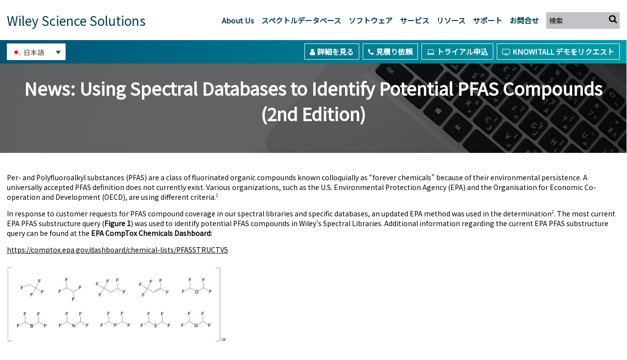

--- FILE ---
content_type: text/html; charset=UTF-8
request_url: https://sciencesolutions.wiley.com/news-using-spectral-databases-to-identify-potential-pfas-compounds/?lang=ja
body_size: 36412
content:

<!DOCTYPE html>
<!--[if IE 7]>
<html class="ie ie7" lang="ja">
<![endif]-->
<!--[if IE 8]>
<html class="ie ie8" lang="ja">
<![endif]-->
<!--[if !(IE 7) & !(IE 8)]><!-->
<html lang="ja"  class="">
<!--<![endif]-->
<head>
    

    <script src="https://cmp.osano.com/AzZdRbSORDOOzF9W/14543d4e-2863-443f-9a3c-92e5de660474/osano.js"></script>   
    
    
    <!-- AimLogic Tracking Script - Added 02/03/2022  - Removed 21/11/2023 --> 
    <!-- <script> var _mtm = window._mtm = window._mtm || []; _mtm.push({'mtm.startTime': (new Date().getTime()), 'event': 'mtm.Start'}); var d=document, g=d.createElement('script'), s=d.getElementsByTagName('script')[0]; g.async=true; g.src='https://cdn.matomo.cloud/aimlogic.matomo.cloud/container_gDiCihEs.js'; s.parentNode.insertBefore(g,s); </script> --> 
    <!-- End AimLogic Tracking Scriptr -->    

    <!-- Global site tag (gtag.js) - Google Ads -->

    <!-- 05/01/2024 - Remove GTM account: AW-973395369 --
    <script async src="https://www.googletagmanager.com/gtag/js?id=AW-973395369"></script> -->
    <!-- 08/01/2024 - Modified to remove references to AW-10971067057 as seems to include a bunch of other pixels -->

    <!-- 12/02/2024 - New Tags specified - Chris Boehmer -->    

    <!--
    <script async src="https://www.googletagmanager.com/gtag/js"></script>

    <script>
      window.dataLayer = window.dataLayer || [];
      function gtag(){dataLayer.push(arguments);}
      gtag('js', new Date());

      //05/01/2024 - Remove GTM account: AW-973395369    
      //gtag('config', 'AW-973395369');

      //09/08/2023 Added new Tag for Shane Kelly
      //gtag('config', 'AW-10971067057');

    </script>    
    -->    

        

        <!-- Google tag (gtag.js) -->
        <script async src="https://www.googletagmanager.com/gtag/js?id=AW-973395369"></script>
        <script>
          window.dataLayer = window.dataLayer || [];
          function gtag(){dataLayer.push(arguments);}
          gtag('js', new Date());

          gtag('config', 'AW-973395369');
        </script>
    
        
        <!--19/06/2024 Chris Boehmer -  Programmatic -->
        <script>!function(s,a,e,v,n,t,z){if(s.saq)return;n=s.saq=function(){n.callMethod?n.callMethod.apply(n,arguments):n.queue.push(arguments)};if(!s._saq)s._saq=n;n.push=n;n.loaded=!0;n.version='1.0';n.queue=[];t=a.createElement(e);t.async=!0;t.src=v;z=a.getElementsByTagName(e)[0];z.parentNode.insertBefore(t,z)}(window,document,'script','https://tags.srv.stackadapt.com/events.js');saq('ts', 't_vpru7NgCMvvJxwNS7VZw');</script>    


        <!-- Adobe Analytics - Production version 11/03/2021  Moved to inside URL and Chinese conditionals 03/10/2024-->
        <script src="//assets.adobedtm.com/59640f9fa510/571c26e745bc/launch-41cf8d2a5528.min.js"></script>
    

        
    
    
<meta charset="UTF-8" />
<!-- 11/10/2024 - SEO recommendations of 04/10/2024 <meta name="viewport" content="width=device-width" />-->
<meta name="viewport" content="width=device-width, initial-scale=1"> 
<title>News: Using Spectral Databases to Identify Potential PFAS Compounds (2nd Edition) - Wiley Science Solutions</title>
<link rel="profile" href="http://gmpg.org/xfn/11" />
<link rel="pingback" href="https://sciencesolutions.wiley.com/xmlrpc.php" />
    
<!-- Done in WP Admin Area    
<link rel="icon"  href="https://sciencesolutions.wiley.com/wp-content/themes/wss/img/favicon.ico" type="image/x-icon" />
<link rel="shortcut icon" href="https://sciencesolutions.wiley.com/wp-content/themes/wss/img/favicon.ico" />
-->
    
    
<!-- Adobe Analytics - Production version 11/03/2021  Moved to inside URL and Chinese conditionals 03/10/2024
        <script src="//assets.adobedtm.com/59640f9fa510/571c26e745bc/launch-41cf8d2a5528.min.js"></script>
-->

<!-- Eloqua Tracking Code - added 01/10/2018 - Removed 27/10/2023
<script type="text/javascript">
    var _elqQ = _elqQ || [];
    _elqQ.push(['elqSetSiteId', '1133198723']);
    _elqQ.push(['elqTrackPageView']);
    
    (function () {
        function async_load() {
            var s = document.createElement('script'); s.type = 'text/javascript'; s.async = true;
            s.src = '//img03.en25.com/i/elqCfg.min.js';
            var x = document.getElementsByTagName('script')[0]; x.parentNode.insertBefore(s, x);
        }
        if (window.addEventListener) window.addEventListener('DOMContentLoaded', async_load, false);
        else if (window.attachEvent) window.attachEvent('onload', async_load); 
    })();
</script>
-->

<!-- For Eloqua Forms -->
<script type="text/javascript" src="https://res6.info.wiley.com/res/tracking/livevalidation_standalone.compressed.js"></script>

<!-- Bing Webmaster tools -->
<meta name="msvalidate.01" content="4CC0F31DEEC379D20E0AAA1D91F50894" />
    

<!-- Google fonts preconnect requirement -->
<link rel="preconnect" href="https://fonts.googleapis.com">
<link rel="preconnect" href="https://fonts.gstatic.com" crossorigin>
    
<meta name='robots' content='index, follow, max-image-preview:large, max-snippet:-1, max-video-preview:-1' />

	<!-- This site is optimized with the Yoast SEO plugin v26.7 - https://yoast.com/wordpress/plugins/seo/ -->
	<link rel="canonical" href="https://sciencesolutions.wiley.com/news-using-spectral-databases-to-identify-potential-pfas-compounds/" />
	<meta property="og:locale" content="ja_JP" />
	<meta property="og:type" content="article" />
	<meta property="og:title" content="News: Using Spectral Databases to Identify Potential PFAS Compounds (2nd Edition) - Wiley Science Solutions" />
	<meta property="og:description" content="Per- and Polyfluoroalkyl substances (PFAS) are a class of fluorinated organic compounds known colloquially as “forever chemicals” because of their environmental persistence. A universally accepted PFAS definition does not currently exist. Various organizations, such as the U.S. Environmental Protection Agency (EPA) and the Organisation for Economic Co-operation and Development (OECD), are using different criteria.1 In [&hellip;]" />
	<meta property="og:url" content="https://sciencesolutions.wiley.com/news-using-spectral-databases-to-identify-potential-pfas-compounds/?lang=ja" />
	<meta property="og:site_name" content="Wiley Science Solutions" />
	<meta property="article:modified_time" content="2023-10-09T15:19:49+00:00" />
	<meta property="og:image" content="https://sciencesolutions.wiley.com/wp-content/uploads/2022/08/Laptop.jpg" />
	<meta property="og:image:width" content="1500" />
	<meta property="og:image:height" content="541" />
	<meta property="og:image:type" content="image/jpeg" />
	<meta name="twitter:card" content="summary_large_image" />
	<meta name="twitter:label1" content="Est. reading time" />
	<meta name="twitter:data1" content="3 minutes" />
	<script type="application/ld+json" class="yoast-schema-graph">{"@context":"https://schema.org","@graph":[{"@type":"WebPage","@id":"https://sciencesolutions.wiley.com/news-using-spectral-databases-to-identify-potential-pfas-compounds/?lang=ja","url":"https://sciencesolutions.wiley.com/news-using-spectral-databases-to-identify-potential-pfas-compounds/?lang=ja","name":"News: Using Spectral Databases to Identify Potential PFAS Compounds (2nd Edition) - Wiley Science Solutions","isPartOf":{"@id":"https://sciencesolutions.wiley.com/?lang=ja#website"},"primaryImageOfPage":{"@id":"https://sciencesolutions.wiley.com/news-using-spectral-databases-to-identify-potential-pfas-compounds/?lang=ja#primaryimage"},"image":{"@id":"https://sciencesolutions.wiley.com/news-using-spectral-databases-to-identify-potential-pfas-compounds/?lang=ja#primaryimage"},"thumbnailUrl":"https://sciencesolutions.wiley.com/wp-content/uploads/2022/08/Laptop.jpg","datePublished":"2022-08-26T08:11:33+00:00","dateModified":"2023-10-09T15:19:49+00:00","breadcrumb":{"@id":"https://sciencesolutions.wiley.com/news-using-spectral-databases-to-identify-potential-pfas-compounds/?lang=ja#breadcrumb"},"inLanguage":"ja","potentialAction":[{"@type":"ReadAction","target":["https://sciencesolutions.wiley.com/news-using-spectral-databases-to-identify-potential-pfas-compounds/?lang=ja"]}]},{"@type":"ImageObject","inLanguage":"ja","@id":"https://sciencesolutions.wiley.com/news-using-spectral-databases-to-identify-potential-pfas-compounds/?lang=ja#primaryimage","url":"https://sciencesolutions.wiley.com/wp-content/uploads/2022/08/Laptop.jpg","contentUrl":"https://sciencesolutions.wiley.com/wp-content/uploads/2022/08/Laptop.jpg","width":1500,"height":541},{"@type":"BreadcrumbList","@id":"https://sciencesolutions.wiley.com/news-using-spectral-databases-to-identify-potential-pfas-compounds/?lang=ja#breadcrumb","itemListElement":[{"@type":"ListItem","position":1,"name":"Home","item":"https://sciencesolutions.wiley.com/?lang=ja"},{"@type":"ListItem","position":2,"name":"News: Using Spectral Databases to Identify Potential PFAS Compounds (2nd Edition)"}]},{"@type":"WebSite","@id":"https://sciencesolutions.wiley.com/?lang=ja#website","url":"https://sciencesolutions.wiley.com/?lang=ja","name":"Wiley Science Solutions","description":"Wiley&#039;s collection of mass spectral databases provides data collections for toxicology, food, environmental, medicinal, and analytical laboratories","potentialAction":[{"@type":"SearchAction","target":{"@type":"EntryPoint","urlTemplate":"https://sciencesolutions.wiley.com/?lang=ja?s={search_term_string}"},"query-input":{"@type":"PropertyValueSpecification","valueRequired":true,"valueName":"search_term_string"}}],"inLanguage":"ja"}]}</script>
	<!-- / Yoast SEO plugin. -->


<link rel='dns-prefetch' href='//fonts.googleapis.com' />
<link rel="alternate" title="oEmbed (JSON)" type="application/json+oembed" href="https://sciencesolutions.wiley.com/wp-json/oembed/1.0/embed?url=https%3A%2F%2Fsciencesolutions.wiley.com%2Fnews-using-spectral-databases-to-identify-potential-pfas-compounds%2F%3Flang%3Dja" />
<link rel="alternate" title="oEmbed (XML)" type="text/xml+oembed" href="https://sciencesolutions.wiley.com/wp-json/oembed/1.0/embed?url=https%3A%2F%2Fsciencesolutions.wiley.com%2Fnews-using-spectral-databases-to-identify-potential-pfas-compounds%2F%3Flang%3Dja&#038;format=xml" />
<style id='wp-img-auto-sizes-contain-inline-css' type='text/css'>
img:is([sizes=auto i],[sizes^="auto," i]){contain-intrinsic-size:3000px 1500px}
/*# sourceURL=wp-img-auto-sizes-contain-inline-css */
</style>
<link rel='stylesheet' id='twentytwelve-style-css' href='https://sciencesolutions.wiley.com/wp-content/themes/wss/style.css?ver=3.1.3' type='text/css' media='all' />
<link rel='stylesheet' id='content-blocks-css' href='https://sciencesolutions.wiley.com/wp-content/themes/wss/css/content-blocks.css?ver=20231103' type='text/css' media='all' />
<link rel='stylesheet' id='google-fonts-ja-css' href='https://fonts.googleapis.com/css?family=Noto+Sans+JP%3Awght%40400%3B700&#038;ver=3.1.3' type='text/css' media='all' />
<link rel='stylesheet' id='fontAwesome-css' href='https://sciencesolutions.wiley.com/wp-content/themes/wss/font-awesome/css/font-awesome.min.css?ver=3.1.3' type='text/css' media='all' />
<link rel='stylesheet' id='wp-block-library-css' href='https://sciencesolutions.wiley.com/wp-includes/css/dist/block-library/style.min.css?ver=6.9' type='text/css' media='all' />
<style id='global-styles-inline-css' type='text/css'>
:root{--wp--preset--aspect-ratio--square: 1;--wp--preset--aspect-ratio--4-3: 4/3;--wp--preset--aspect-ratio--3-4: 3/4;--wp--preset--aspect-ratio--3-2: 3/2;--wp--preset--aspect-ratio--2-3: 2/3;--wp--preset--aspect-ratio--16-9: 16/9;--wp--preset--aspect-ratio--9-16: 9/16;--wp--preset--color--black: #000000;--wp--preset--color--cyan-bluish-gray: #abb8c3;--wp--preset--color--white: #ffffff;--wp--preset--color--pale-pink: #f78da7;--wp--preset--color--vivid-red: #cf2e2e;--wp--preset--color--luminous-vivid-orange: #ff6900;--wp--preset--color--luminous-vivid-amber: #fcb900;--wp--preset--color--light-green-cyan: #7bdcb5;--wp--preset--color--vivid-green-cyan: #00d084;--wp--preset--color--pale-cyan-blue: #8ed1fc;--wp--preset--color--vivid-cyan-blue: #0693e3;--wp--preset--color--vivid-purple: #9b51e0;--wp--preset--gradient--vivid-cyan-blue-to-vivid-purple: linear-gradient(135deg,rgb(6,147,227) 0%,rgb(155,81,224) 100%);--wp--preset--gradient--light-green-cyan-to-vivid-green-cyan: linear-gradient(135deg,rgb(122,220,180) 0%,rgb(0,208,130) 100%);--wp--preset--gradient--luminous-vivid-amber-to-luminous-vivid-orange: linear-gradient(135deg,rgb(252,185,0) 0%,rgb(255,105,0) 100%);--wp--preset--gradient--luminous-vivid-orange-to-vivid-red: linear-gradient(135deg,rgb(255,105,0) 0%,rgb(207,46,46) 100%);--wp--preset--gradient--very-light-gray-to-cyan-bluish-gray: linear-gradient(135deg,rgb(238,238,238) 0%,rgb(169,184,195) 100%);--wp--preset--gradient--cool-to-warm-spectrum: linear-gradient(135deg,rgb(74,234,220) 0%,rgb(151,120,209) 20%,rgb(207,42,186) 40%,rgb(238,44,130) 60%,rgb(251,105,98) 80%,rgb(254,248,76) 100%);--wp--preset--gradient--blush-light-purple: linear-gradient(135deg,rgb(255,206,236) 0%,rgb(152,150,240) 100%);--wp--preset--gradient--blush-bordeaux: linear-gradient(135deg,rgb(254,205,165) 0%,rgb(254,45,45) 50%,rgb(107,0,62) 100%);--wp--preset--gradient--luminous-dusk: linear-gradient(135deg,rgb(255,203,112) 0%,rgb(199,81,192) 50%,rgb(65,88,208) 100%);--wp--preset--gradient--pale-ocean: linear-gradient(135deg,rgb(255,245,203) 0%,rgb(182,227,212) 50%,rgb(51,167,181) 100%);--wp--preset--gradient--electric-grass: linear-gradient(135deg,rgb(202,248,128) 0%,rgb(113,206,126) 100%);--wp--preset--gradient--midnight: linear-gradient(135deg,rgb(2,3,129) 0%,rgb(40,116,252) 100%);--wp--preset--font-size--small: 13px;--wp--preset--font-size--medium: 20px;--wp--preset--font-size--large: 36px;--wp--preset--font-size--x-large: 42px;--wp--preset--spacing--20: 0.44rem;--wp--preset--spacing--30: 0.67rem;--wp--preset--spacing--40: 1rem;--wp--preset--spacing--50: 1.5rem;--wp--preset--spacing--60: 2.25rem;--wp--preset--spacing--70: 3.38rem;--wp--preset--spacing--80: 5.06rem;--wp--preset--shadow--natural: 6px 6px 9px rgba(0, 0, 0, 0.2);--wp--preset--shadow--deep: 12px 12px 50px rgba(0, 0, 0, 0.4);--wp--preset--shadow--sharp: 6px 6px 0px rgba(0, 0, 0, 0.2);--wp--preset--shadow--outlined: 6px 6px 0px -3px rgb(255, 255, 255), 6px 6px rgb(0, 0, 0);--wp--preset--shadow--crisp: 6px 6px 0px rgb(0, 0, 0);}:where(.is-layout-flex){gap: 0.5em;}:where(.is-layout-grid){gap: 0.5em;}body .is-layout-flex{display: flex;}.is-layout-flex{flex-wrap: wrap;align-items: center;}.is-layout-flex > :is(*, div){margin: 0;}body .is-layout-grid{display: grid;}.is-layout-grid > :is(*, div){margin: 0;}:where(.wp-block-columns.is-layout-flex){gap: 2em;}:where(.wp-block-columns.is-layout-grid){gap: 2em;}:where(.wp-block-post-template.is-layout-flex){gap: 1.25em;}:where(.wp-block-post-template.is-layout-grid){gap: 1.25em;}.has-black-color{color: var(--wp--preset--color--black) !important;}.has-cyan-bluish-gray-color{color: var(--wp--preset--color--cyan-bluish-gray) !important;}.has-white-color{color: var(--wp--preset--color--white) !important;}.has-pale-pink-color{color: var(--wp--preset--color--pale-pink) !important;}.has-vivid-red-color{color: var(--wp--preset--color--vivid-red) !important;}.has-luminous-vivid-orange-color{color: var(--wp--preset--color--luminous-vivid-orange) !important;}.has-luminous-vivid-amber-color{color: var(--wp--preset--color--luminous-vivid-amber) !important;}.has-light-green-cyan-color{color: var(--wp--preset--color--light-green-cyan) !important;}.has-vivid-green-cyan-color{color: var(--wp--preset--color--vivid-green-cyan) !important;}.has-pale-cyan-blue-color{color: var(--wp--preset--color--pale-cyan-blue) !important;}.has-vivid-cyan-blue-color{color: var(--wp--preset--color--vivid-cyan-blue) !important;}.has-vivid-purple-color{color: var(--wp--preset--color--vivid-purple) !important;}.has-black-background-color{background-color: var(--wp--preset--color--black) !important;}.has-cyan-bluish-gray-background-color{background-color: var(--wp--preset--color--cyan-bluish-gray) !important;}.has-white-background-color{background-color: var(--wp--preset--color--white) !important;}.has-pale-pink-background-color{background-color: var(--wp--preset--color--pale-pink) !important;}.has-vivid-red-background-color{background-color: var(--wp--preset--color--vivid-red) !important;}.has-luminous-vivid-orange-background-color{background-color: var(--wp--preset--color--luminous-vivid-orange) !important;}.has-luminous-vivid-amber-background-color{background-color: var(--wp--preset--color--luminous-vivid-amber) !important;}.has-light-green-cyan-background-color{background-color: var(--wp--preset--color--light-green-cyan) !important;}.has-vivid-green-cyan-background-color{background-color: var(--wp--preset--color--vivid-green-cyan) !important;}.has-pale-cyan-blue-background-color{background-color: var(--wp--preset--color--pale-cyan-blue) !important;}.has-vivid-cyan-blue-background-color{background-color: var(--wp--preset--color--vivid-cyan-blue) !important;}.has-vivid-purple-background-color{background-color: var(--wp--preset--color--vivid-purple) !important;}.has-black-border-color{border-color: var(--wp--preset--color--black) !important;}.has-cyan-bluish-gray-border-color{border-color: var(--wp--preset--color--cyan-bluish-gray) !important;}.has-white-border-color{border-color: var(--wp--preset--color--white) !important;}.has-pale-pink-border-color{border-color: var(--wp--preset--color--pale-pink) !important;}.has-vivid-red-border-color{border-color: var(--wp--preset--color--vivid-red) !important;}.has-luminous-vivid-orange-border-color{border-color: var(--wp--preset--color--luminous-vivid-orange) !important;}.has-luminous-vivid-amber-border-color{border-color: var(--wp--preset--color--luminous-vivid-amber) !important;}.has-light-green-cyan-border-color{border-color: var(--wp--preset--color--light-green-cyan) !important;}.has-vivid-green-cyan-border-color{border-color: var(--wp--preset--color--vivid-green-cyan) !important;}.has-pale-cyan-blue-border-color{border-color: var(--wp--preset--color--pale-cyan-blue) !important;}.has-vivid-cyan-blue-border-color{border-color: var(--wp--preset--color--vivid-cyan-blue) !important;}.has-vivid-purple-border-color{border-color: var(--wp--preset--color--vivid-purple) !important;}.has-vivid-cyan-blue-to-vivid-purple-gradient-background{background: var(--wp--preset--gradient--vivid-cyan-blue-to-vivid-purple) !important;}.has-light-green-cyan-to-vivid-green-cyan-gradient-background{background: var(--wp--preset--gradient--light-green-cyan-to-vivid-green-cyan) !important;}.has-luminous-vivid-amber-to-luminous-vivid-orange-gradient-background{background: var(--wp--preset--gradient--luminous-vivid-amber-to-luminous-vivid-orange) !important;}.has-luminous-vivid-orange-to-vivid-red-gradient-background{background: var(--wp--preset--gradient--luminous-vivid-orange-to-vivid-red) !important;}.has-very-light-gray-to-cyan-bluish-gray-gradient-background{background: var(--wp--preset--gradient--very-light-gray-to-cyan-bluish-gray) !important;}.has-cool-to-warm-spectrum-gradient-background{background: var(--wp--preset--gradient--cool-to-warm-spectrum) !important;}.has-blush-light-purple-gradient-background{background: var(--wp--preset--gradient--blush-light-purple) !important;}.has-blush-bordeaux-gradient-background{background: var(--wp--preset--gradient--blush-bordeaux) !important;}.has-luminous-dusk-gradient-background{background: var(--wp--preset--gradient--luminous-dusk) !important;}.has-pale-ocean-gradient-background{background: var(--wp--preset--gradient--pale-ocean) !important;}.has-electric-grass-gradient-background{background: var(--wp--preset--gradient--electric-grass) !important;}.has-midnight-gradient-background{background: var(--wp--preset--gradient--midnight) !important;}.has-small-font-size{font-size: var(--wp--preset--font-size--small) !important;}.has-medium-font-size{font-size: var(--wp--preset--font-size--medium) !important;}.has-large-font-size{font-size: var(--wp--preset--font-size--large) !important;}.has-x-large-font-size{font-size: var(--wp--preset--font-size--x-large) !important;}
/*# sourceURL=global-styles-inline-css */
</style>

<style id='classic-theme-styles-inline-css' type='text/css'>
/*! This file is auto-generated */
.wp-block-button__link{color:#fff;background-color:#32373c;border-radius:9999px;box-shadow:none;text-decoration:none;padding:calc(.667em + 2px) calc(1.333em + 2px);font-size:1.125em}.wp-block-file__button{background:#32373c;color:#fff;text-decoration:none}
/*# sourceURL=/wp-includes/css/classic-themes.min.css */
</style>
<link rel='stylesheet' id='wpml-legacy-dropdown-0-css' href='https://sciencesolutions.wiley.com/wp-content/plugins/sitepress-multilingual-cms/templates/language-switchers/legacy-dropdown/style.min.css?ver=1' type='text/css' media='all' />
<style id='wpml-legacy-dropdown-0-inline-css' type='text/css'>
.wpml-ls-statics-shortcode_actions{background-color:#ffffff;}.wpml-ls-statics-shortcode_actions a, .wpml-ls-statics-shortcode_actions .wpml-ls-sub-menu a, .wpml-ls-statics-shortcode_actions .wpml-ls-sub-menu a:link, .wpml-ls-statics-shortcode_actions li:not(.wpml-ls-current-language) .wpml-ls-link, .wpml-ls-statics-shortcode_actions li:not(.wpml-ls-current-language) .wpml-ls-link:link {color:#444444;background-color:#ffffff;}.wpml-ls-statics-shortcode_actions .wpml-ls-sub-menu a:hover,.wpml-ls-statics-shortcode_actions .wpml-ls-sub-menu a:focus, .wpml-ls-statics-shortcode_actions .wpml-ls-sub-menu a:link:hover, .wpml-ls-statics-shortcode_actions .wpml-ls-sub-menu a:link:focus {color:#000000;background-color:#eeeeee;}.wpml-ls-statics-shortcode_actions .wpml-ls-current-language > a {color:#444444;background-color:#ffffff;}.wpml-ls-statics-shortcode_actions .wpml-ls-current-language:hover>a, .wpml-ls-statics-shortcode_actions .wpml-ls-current-language>a:focus {color:#000000;background-color:#eeeeee;}
/*# sourceURL=wpml-legacy-dropdown-0-inline-css */
</style>
<link rel='stylesheet' id='fancybox-css' href='https://sciencesolutions.wiley.com/wp-content/plugins/easy-fancybox/fancybox/1.5.4/jquery.fancybox.min.css?ver=6.9' type='text/css' media='screen' />
<link rel="https://api.w.org/" href="https://sciencesolutions.wiley.com/wp-json/" /><link rel="alternate" title="JSON" type="application/json" href="https://sciencesolutions.wiley.com/wp-json/wp/v2/pages/13398" /><link rel="EditURI" type="application/rsd+xml" title="RSD" href="https://sciencesolutions.wiley.com/xmlrpc.php?rsd" />
<meta name="generator" content="WordPress 6.9" />
<link rel='shortlink' href='https://sciencesolutions.wiley.com/?p=13398&#038;lang=ja' />
<meta name="generator" content="WPML ver:4.8.6 stt:59,1,4,3,28;" />
<link rel="icon" href="https://sciencesolutions.wiley.com/wp-content/uploads/2025/08/favicon-150x150.png" sizes="32x32" />
<link rel="icon" href="https://sciencesolutions.wiley.com/wp-content/uploads/2025/08/favicon-300x300.png" sizes="192x192" />
<link rel="apple-touch-icon" href="https://sciencesolutions.wiley.com/wp-content/uploads/2025/08/favicon-300x300.png" />
<meta name="msapplication-TileImage" content="https://sciencesolutions.wiley.com/wp-content/uploads/2025/08/favicon-300x300.png" />
</head>

<body class="wp-singular page-template page-template-page-templates page-template-try-it-free page-template-page-templatestry-it-free-php page page-id-13398 wp-theme-wss page-template-info-page ja  full-width custom-background-empty">
	
    
    
		
	
<div id="page" class="hfeed site">
    
        
        <header id="masthead" class="site-header group" role="banner" >

            <div class="inner_page" >


                    <hgroup>
                        <h1 class="site-title">
                            <a href="https://sciencesolutions.wiley.com/?lang=ja" rel="home">
                                <span>Wiley Science Solutions</span>
                            </a>
                        </h1>
                    </hgroup>

                    <nav id="site-navigation" class="main-navigation" role="navigation">
                        <button class="menu-toggle"><span>Menu</span></button>
                        <a class="assistive-text" href="#content" title="Skip to content">Skip to content</a>
                        <div class="menu-main-menu-container"><ul id="menu-main-menu" class="nav-menu"><li id="menu-item-5982" class="menu-item menu-item-type-custom menu-item-object-custom menu-item-has-children menu-item-5982"><a href="#">About Us</a>
<ul class="sub-menu">
	<li id="menu-item-5983" class="menu-item menu-item-type-post_type menu-item-object-page menu-item-5983"><a href="https://sciencesolutions.wiley.com/%e7%9f%a5%e3%82%92%e7%b5%90%e9%9b%86%e3%81%97%e3%80%81%e3%82%88%e3%82%8a%e8%89%af%e3%81%84%e6%9c%aa%e6%9d%a5%e3%81%b8/?lang=ja">Wiley Science Solutionsについて</a></li>
	<li id="menu-item-5984" class="menu-item menu-item-type-post_type menu-item-object-page menu-item-5984"><a href="https://sciencesolutions.wiley.com/%e3%83%8b%e3%83%a5%e3%83%bc%e3%82%b9/?lang=ja">製品アップデート・ニュース</a></li>
</ul>
</li>
<li id="menu-item-27581" class="menu-item menu-item-type-custom menu-item-object-custom menu-item-has-children menu-item-27581"><a href="#">スペクトルデータベース</a>
<ul class="sub-menu">
	<li id="menu-item-12607" class="menu-item menu-item-type-post_type menu-item-object-page menu-item-12607"><a href="https://sciencesolutions.wiley.com/%e3%82%b9%e3%83%9a%e3%82%af%e3%83%88%e3%83%ab%e3%83%87%e3%83%bc%e3%82%bf%e3%83%99%e3%83%bc%e3%82%b9/?lang=ja">概要</a></li>
	<li id="menu-item-25885" class="menu-item menu-item-type-taxonomy menu-item-object-technique menu-item-25885"><a href="https://sciencesolutions.wiley.com/solutions/technique/ir-ja/?lang=ja">IR</a></li>
	<li id="menu-item-11565" class="menu-item menu-item-type-post_type menu-item-object-page menu-item-has-children menu-item-11565"><a href="https://sciencesolutions.wiley.com/%e3%83%9e%e3%82%b9%e3%82%b9%e3%83%9a%e3%82%af%e3%83%88%e3%83%ab%e3%83%87%e3%83%bc%e3%82%bf%e3%83%99%e3%83%bc%e3%82%b9/?lang=ja">MS</a>
	<ul class="sub-menu">
		<li id="menu-item-25883" class="menu-item menu-item-type-taxonomy menu-item-object-technique menu-item-25883"><a href="https://sciencesolutions.wiley.com/solutions/technique/gc-ms-ja/?lang=ja">GC-MS</a></li>
		<li id="menu-item-5988" class="menu-item menu-item-type-taxonomy menu-item-object-technique menu-item-5988"><a href="https://sciencesolutions.wiley.com/solutions/technique/lc-ms-ja/?lang=ja">LC-MS</a></li>
	</ul>
</li>
	<li id="menu-item-25884" class="menu-item menu-item-type-taxonomy menu-item-object-technique menu-item-25884"><a href="https://sciencesolutions.wiley.com/solutions/technique/nmr-ja/?lang=ja">NMR</a></li>
	<li id="menu-item-25886" class="menu-item menu-item-type-taxonomy menu-item-object-technique menu-item-25886"><a href="https://sciencesolutions.wiley.com/solutions/technique/raman-ja/?lang=ja">Raman</a></li>
	<li id="menu-item-5992" class="menu-item menu-item-type-taxonomy menu-item-object-technique menu-item-5992"><a href="https://sciencesolutions.wiley.com/solutions/technique/uv-vis-ja/?lang=ja">UV-Vis</a></li>
	<li id="menu-item-21390" class="menu-item menu-item-type-post_type menu-item-object-page menu-item-21390"><a href="https://sciencesolutions.wiley.com/wiley-smartspectra%e3%83%87%e3%83%bc%e3%82%bf%e3%83%99%e3%83%bc%e3%82%b9%e3%82%b3%e3%83%ac%e3%82%af%e3%82%b7%e3%83%a7%e3%83%b3/?lang=ja">Wiley SmartSpectra</a></li>
	<li id="menu-item-8377" class="menu-item menu-item-type-taxonomy menu-item-object-technique menu-item-8377"><a href="https://sciencesolutions.wiley.com/solutions/technique/structure-ja/?lang=ja">スクリーニングデータベース</a></li>
</ul>
</li>
<li id="menu-item-27582" class="menu-item menu-item-type-custom menu-item-object-custom menu-item-has-children menu-item-27582"><a href="#">ソフトウェア</a>
<ul class="sub-menu">
	<li id="menu-item-27583" class="menu-item menu-item-type-custom menu-item-object-custom menu-item-has-children menu-item-27583"><a href="#">KnowItAll</a>
	<ul class="sub-menu">
		<li id="menu-item-14270" class="menu-item menu-item-type-post_type menu-item-object-page menu-item-14270"><a href="https://sciencesolutions.wiley.com/knowitall-analytical-edition%e3%82%bd%e3%83%95%e3%83%88%e3%82%a6%e3%82%a7%e3%82%a2/?lang=ja">KnowItAll Analytical Edition</a></li>
		<li id="menu-item-27584" class="menu-item menu-item-type-custom menu-item-object-custom menu-item-has-children menu-item-27584"><a href="#">手法別</a>
		<ul class="sub-menu">
			<li id="menu-item-23138" class="menu-item menu-item-type-custom menu-item-object-custom menu-item-23138"><a href="https://sciencesolutions.wiley.com/knowitall-analytical-edition%e3%82%bd%e3%83%95%e3%83%88%e3%82%a6%e3%82%a7%e3%82%a2/?lang=ja">IR, Raman, &#038; UV-Vis</a></li>
			<li id="menu-item-23078" class="menu-item menu-item-type-post_type menu-item-object-page menu-item-23078"><a href="https://sciencesolutions.wiley.com/lc-ms%e5%90%91%e3%81%91knowitall%e3%82%bd%e3%83%aa%e3%83%a5%e3%83%bc%e3%82%b7%e3%83%a7%e3%83%b3/?lang=ja">LC-MS</a></li>
			<li id="menu-item-14278" class="menu-item menu-item-type-post_type menu-item-object-page menu-item-14278"><a href="https://sciencesolutions.wiley.com/knowitall-ms%e7%94%a8%e3%82%bd%e3%83%aa%e3%83%a5%e3%83%bc%e3%82%b7%e3%83%a7%e3%83%b3/?lang=ja">GC-MS</a></li>
			<li id="menu-item-20111" class="menu-item menu-item-type-post_type menu-item-object-page menu-item-20111"><a href="https://sciencesolutions.wiley.com/nmr%e5%90%91%e3%81%91knowitall%e3%82%bd%e3%83%aa%e3%83%a5%e3%83%bc%e3%82%b7%e3%83%a7%e3%83%b3/?lang=ja">NMR</a></li>
			<li id="menu-item-27585" class="menu-item menu-item-type-post_type menu-item-object-page menu-item-27585"><a href="https://sciencesolutions.wiley.com/knowitall-analytical-edition%e3%82%bd%e3%83%95%e3%83%88%e3%82%a6%e3%82%a7%e3%82%a2/?lang=ja">マルチテクニック</a></li>
		</ul>
</li>
		<li id="menu-item-27586" class="menu-item menu-item-type-custom menu-item-object-custom menu-item-has-children menu-item-27586"><a href="#">データ管理</a>
		<ul class="sub-menu">
			<li id="menu-item-27587" class="menu-item menu-item-type-custom menu-item-object-custom menu-item-27587"><a href="https://sciencesolutions.wiley.com/analytical-data-management-for-the-local-or-global-laboratory/?lang=ja">概要</a></li>
			<li id="menu-item-23141" class="menu-item menu-item-type-post_type menu-item-object-page menu-item-23141"><a href="https://sciencesolutions.wiley.com/knowitall-data-control/?lang=ja">データコントロール</a></li>
		</ul>
</li>
		<li id="menu-item-27588" class="menu-item menu-item-type-custom menu-item-object-custom menu-item-has-children menu-item-27588"><a href="#">マルチユーザーライセンス</a>
		<ul class="sub-menu">
			<li id="menu-item-27589" class="menu-item menu-item-type-custom menu-item-object-custom menu-item-27589"><a href="https://sciencesolutions.wiley.com/knowitall-enterprise-solutions/?lang=ja">KnowItAll Enterprise Solutions</a></li>
			<li id="menu-item-17468" class="menu-item menu-item-type-post_type menu-item-object-page menu-item-17468"><a href="https://sciencesolutions.wiley.com/knowitall%ef%bc%9a%e5%a4%a7%e5%ad%a6%e5%85%a8%e4%bd%93%e3%81%ab%e5%af%be%e3%81%99%e3%82%8b%e3%82%bd%e3%83%aa%e3%83%a5%e3%83%bc%e3%82%b7%e3%83%a7%e3%83%b3-knowitall-campus-wide-solutions/?lang=ja">Campus-Wide Solutions</a></li>
		</ul>
</li>
		<li id="menu-item-27590" class="menu-item menu-item-type-custom menu-item-object-custom menu-item-has-children menu-item-27590"><a href="#">アドオン</a>
		<ul class="sub-menu">
			<li id="menu-item-23143" class="menu-item menu-item-type-post_type menu-item-object-page menu-item-23143"><a href="https://sciencesolutions.wiley.com/knowitall-drug-classification-model/?lang=ja">Drug Classification Models</a></li>
			<li id="menu-item-27591" class="menu-item menu-item-type-post_type menu-item-object-page menu-item-27591"><a href="https://sciencesolutions.wiley.com/knowitall-data-control/?lang=ja">データコントロール</a></li>
			<li id="menu-item-23140" class="menu-item menu-item-type-post_type menu-item-object-page menu-item-23140"><a href="https://sciencesolutions.wiley.com/knowitall-automate/?lang=ja">KnowItAll Automate</a></li>
		</ul>
</li>
		<li id="menu-item-23115" class="menu-item menu-item-type-custom menu-item-object-custom menu-item-23115"><a href="https://sciencesolutions.wiley.com/whats-new-in-knowitall-2026/?lang=ja">What's New in KnowItAll 2026</a></li>
	</ul>
</li>
	<li id="menu-item-23142" class="menu-item menu-item-type-post_type menu-item-object-page menu-item-23142"><a href="https://sciencesolutions.wiley.com/wiley-surface-to-spectral-analysis/?lang=ja">Wiley Surface-to-Spectral Analysis</a></li>
	<li id="menu-item-6009" class="menu-item menu-item-type-post_type menu-item-object-page menu-item-6009"><a href="https://sciencesolutions.wiley.com/chemwindow%e5%8c%96%e5%ad%a6%e6%a7%8b%e9%80%a0%e5%bc%8f%e4%bd%9c%e6%88%90%e3%82%bd%e3%83%95%e3%83%88%e3%82%a6%e3%82%a7%e3%82%a2/?lang=ja">ChemWindow</a></li>
</ul>
</li>
<li id="menu-item-6258" class="menu-item menu-item-type-custom menu-item-object-custom menu-item-has-children menu-item-6258"><a href="#">サービス</a>
<ul class="sub-menu">
	<li id="menu-item-16610" class="menu-item menu-item-type-custom menu-item-object-custom menu-item-16610"><a href="https://sciencesolutions.wiley.com/machine-learning-and-prediction-at-wiley-science-solutions/?lang=ja">機械学習・予測</a></li>
	<li id="menu-item-9508" class="menu-item menu-item-type-post_type menu-item-object-page menu-item-9508"><a href="https://sciencesolutions.wiley.com/custom-development-publishing-services/?lang=ja">カスタム開発・出版支援</a></li>
	<li id="menu-item-23139" class="menu-item menu-item-type-post_type menu-item-object-page menu-item-23139"><a href="https://sciencesolutions.wiley.com/knowitall%e3%82%bd%e3%83%95%e3%83%88%e3%82%a6%e3%82%a7%e3%82%a2%e9%96%8b%e7%99%ba%e8%80%85%e3%82%ad%e3%83%83%e3%83%88%ef%bc%88sdk%ef%bc%89/?lang=ja">KnowItAll SDK</a></li>
</ul>
</li>
<li id="menu-item-6010" class="menu-item menu-item-type-custom menu-item-object-custom menu-item-has-children menu-item-6010"><a href="#">リソース</a>
<ul class="sub-menu">
	<li id="menu-item-27593" class="menu-item menu-item-type-custom menu-item-object-custom menu-item-27593"><a href="https://sciencesolutions.wiley.com/resource-library/?lang=ja">ケーススタディ</a></li>
	<li id="menu-item-6017" class="menu-item menu-item-type-post_type menu-item-object-page menu-item-6017"><a href="https://sciencesolutions.wiley.com/%e3%83%88%e3%83%ac%e3%83%bc%e3%83%8b%e3%83%b3%e3%82%b0/?lang=ja">トレーニング</a></li>
	<li id="menu-item-9470" class="menu-item menu-item-type-post_type menu-item-object-page menu-item-9470"><a href="https://sciencesolutions.wiley.com/webinars/?lang=ja">Webinar</a></li>
	<li id="menu-item-5985" class="menu-item menu-item-type-post_type menu-item-object-page menu-item-5985"><a href="https://sciencesolutions.wiley.com/%e3%82%a4%e3%83%99%e3%83%b3%e3%83%88/?lang=ja">イベント</a></li>
	<li id="menu-item-6014" class="menu-item menu-item-type-post_type menu-item-object-page menu-item-6014"><a href="https://sciencesolutions.wiley.com/%e3%83%aa%e3%82%bd%e3%83%bc%e3%82%b9/%e3%81%9d%e3%81%ae%e4%bb%96%e3%81%ae%e3%83%aa%e3%82%bd%e3%83%bc%e3%82%b9/?lang=ja">その他のリソース</a></li>
</ul>
</li>
<li id="menu-item-6015" class="menu-item menu-item-type-custom menu-item-object-custom menu-item-has-children menu-item-6015"><a href="#">サポート</a>
<ul class="sub-menu">
	<li id="menu-item-6016" class="menu-item menu-item-type-custom menu-item-object-custom menu-item-6016"><a target="_blank" href="https://support.wiley.com/s/topic/0TO0W000001qyh1WAA/wiley-science-solutions?tabset-8dec9=2">カスタマーサポート</a></li>
	<li id="menu-item-27594" class="menu-item menu-item-type-custom menu-item-object-custom menu-item-has-children menu-item-27594"><a href="#">KnowItAll</a>
	<ul class="sub-menu">
		<li id="menu-item-27595" class="menu-item menu-item-type-post_type menu-item-object-page menu-item-27595"><a href="https://sciencesolutions.wiley.com/%e3%83%88%e3%83%ac%e3%83%bc%e3%83%8b%e3%83%b3%e3%82%b0/?lang=ja">トレーニング</a></li>
		<li id="menu-item-27596" class="menu-item menu-item-type-post_type menu-item-object-page menu-item-27596"><a href="https://sciencesolutions.wiley.com/knowitall-support-upgrade-and-subscription-renewal-policy/?lang=ja">サポート・アップグレード方針</a></li>
		<li id="menu-item-27597" class="menu-item menu-item-type-post_type menu-item-object-page menu-item-27597"><a href="https://sciencesolutions.wiley.com/knowitall-version-history/?lang=ja">バージョン履歴</a></li>
		<li id="menu-item-6018" class="menu-item menu-item-type-post_type menu-item-object-page menu-item-6018"><a href="https://sciencesolutions.wiley.com/knowitall%e5%8b%95%e4%bd%9c%e7%92%b0%e5%a2%83/?lang=ja">動作環境</a></li>
		<li id="menu-item-27598" class="menu-item menu-item-type-post_type menu-item-object-page menu-item-27598"><a href="https://sciencesolutions.wiley.com/%e3%83%88%e3%83%ac%e3%83%bc%e3%83%8b%e3%83%b3%e3%82%b0/?lang=ja">インストールガイド</a></li>
		<li id="menu-item-13258" class="menu-item menu-item-type-post_type menu-item-object-page menu-item-13258"><a href="https://sciencesolutions.wiley.com/knowitall%e3%82%ad%e3%83%a3%e3%83%b3%e3%83%91%e3%82%b9%e3%82%bd%e3%83%aa%e3%83%a5%e3%83%bc%e3%82%b7%e3%83%a7%e3%83%b3%e3%81%b8%e3%81%ae%e3%82%a2%e3%82%af%e3%82%bb%e3%82%b9%e6%96%b9%e6%b3%95%ef%bc%9a/?lang=ja">キャンパスアクセス</a></li>
	</ul>
</li>
	<li id="menu-item-16609" class="menu-item menu-item-type-custom menu-item-object-custom menu-item-16609"><a href="https://sciencesolutions.wiley.com/ms-database-user-manuals/?lang=ja">MSデータベース マニュアル</a></li>
	<li id="menu-item-8867" class="menu-item menu-item-type-post_type menu-item-object-page menu-item-8867"><a href="https://sciencesolutions.wiley.com/%e3%82%b9%e3%83%9a%e3%82%af%e3%83%88%e3%83%ab%e3%81%8a%e3%82%88%e3%81%b3%e5%8c%96%e5%ad%a6%e3%83%a9%e3%82%a4%e3%83%96%e3%83%a9%e3%83%aa-%e5%af%be%e5%bf%9c%e3%81%97%e3%81%a6%e3%81%84%e3%82%8b/?lang=ja">対応機器一覧</a></li>
	<li id="menu-item-13298" class="menu-item menu-item-type-post_type menu-item-object-page menu-item-13298"><a href="https://sciencesolutions.wiley.com/%e5%bc%95%e7%94%a8%e3%81%a8%e6%a8%a9%e9%99%90/?lang=ja">引用・許諾</a></li>
</ul>
</li>
<li id="menu-item-6058" class="menu-item menu-item-type-custom menu-item-object-custom menu-item-has-children menu-item-6058"><a href="#">お問合せ</a>
<ul class="sub-menu">
	<li id="menu-item-8017" class="menu-item menu-item-type-post_type menu-item-object-page menu-item-8017"><a href="https://sciencesolutions.wiley.com/%e3%81%8a%e5%95%8f%e3%81%84%e5%90%88%e3%82%8f%e3%81%9b/?lang=ja">お問合せ</a></li>
	<li id="menu-item-6059" class="menu-item menu-item-type-post_type menu-item-object-page menu-item-6059"><a href="https://sciencesolutions.wiley.com/%e8%a6%8b%e7%a9%8d%e3%82%8a%e4%be%9d%e9%a0%bc/?lang=ja">見積依頼</a></li>
	<li id="menu-item-6061" class="menu-item menu-item-type-post_type menu-item-object-page menu-item-6061"><a href="https://sciencesolutions.wiley.com/%e6%9c%80%e6%96%b0%e6%83%85%e5%a0%b1/?lang=ja">ニュース配信登録</a></li>
</ul>
</li>
<li><form class="home-search" id="searchform" action="https://sciencesolutions.wiley.com/?lang=ja" method="get"><input id="s" class="text" type="text" name="s" value="" placeholder="検索" /><button type="submit"><i class="fa fa-search"></i></button></form></li></ul></div>                    </nav><!-- #site-navigation -->

            </div>

            
            <div class="seminar_bar group" >
                <div class="inner_page" >
                    <div class="language">
                        
<div
	 class="wpml-ls-statics-shortcode_actions wpml-ls wpml-ls-legacy-dropdown js-wpml-ls-legacy-dropdown">
	<ul role="menu">

		<li role="none" tabindex="0" class="wpml-ls-slot-shortcode_actions wpml-ls-item wpml-ls-item-ja wpml-ls-current-language wpml-ls-item-legacy-dropdown">
			<a href="#" class="js-wpml-ls-item-toggle wpml-ls-item-toggle" role="menuitem" title="日本語に切り替える">
                                                    <img
            class="wpml-ls-flag"
            src="https://sciencesolutions.wiley.com/wp-content/plugins/sitepress-multilingual-cms/res/flags/ja.png"
            alt=""
            width=18
            height=12
    /><span class="wpml-ls-native" role="menuitem">日本語</span></a>

			<ul class="wpml-ls-sub-menu" role="menu">
				
					<li class="wpml-ls-slot-shortcode_actions wpml-ls-item wpml-ls-item-en wpml-ls-first-item" role="none">
						<a href="https://sciencesolutions.wiley.com/news-using-spectral-databases-to-identify-potential-pfas-compounds/" class="wpml-ls-link" role="menuitem" aria-label="Englishに切り替える" title="Englishに切り替える">
                                                                <img
            class="wpml-ls-flag"
            src="https://sciencesolutions.wiley.com/wp-content/uploads/flags/Flag_of_the_United_States.svg"
            alt=""
            width=18
            height=12
    /><span class="wpml-ls-native" lang="en">English</span></a>
					</li>

				
					<li class="wpml-ls-slot-shortcode_actions wpml-ls-item wpml-ls-item-de" role="none">
						<a href="https://sciencesolutions.wiley.com/news-using-spectral-databases-to-identify-potential-pfas-compounds/?lang=de" class="wpml-ls-link" role="menuitem" aria-label="Deutschに切り替える" title="Deutschに切り替える">
                                                                <img
            class="wpml-ls-flag"
            src="https://sciencesolutions.wiley.com/wp-content/plugins/sitepress-multilingual-cms/res/flags/de.png"
            alt=""
            width=18
            height=12
    /><span class="wpml-ls-native" lang="de">Deutsch</span></a>
					</li>

				
					<li class="wpml-ls-slot-shortcode_actions wpml-ls-item wpml-ls-item-fr" role="none">
						<a href="https://sciencesolutions.wiley.com/news-using-spectral-databases-to-identify-potential-pfas-compounds/?lang=fr" class="wpml-ls-link" role="menuitem" aria-label="Françaisに切り替える" title="Françaisに切り替える">
                                                                <img
            class="wpml-ls-flag"
            src="https://sciencesolutions.wiley.com/wp-content/plugins/sitepress-multilingual-cms/res/flags/fr.png"
            alt=""
            width=18
            height=12
    /><span class="wpml-ls-native" lang="fr">Français</span></a>
					</li>

				
					<li class="wpml-ls-slot-shortcode_actions wpml-ls-item wpml-ls-item-zh-hans wpml-ls-last-item" role="none">
						<a href="https://sciencesolutions.wiley.com/news-using-spectral-databases-to-identify-potential-pfas-compounds/?lang=zh-hans" class="wpml-ls-link" role="menuitem" aria-label="简体中文に切り替える" title="简体中文に切り替える">
                                                                <img
            class="wpml-ls-flag"
            src="https://sciencesolutions.wiley.com/wp-content/plugins/sitepress-multilingual-cms/res/flags/zh-hans.png"
            alt=""
            width=18
            height=12
    /><span class="wpml-ls-native" lang="zh-hans">简体中文</span></a>
					</li>

							</ul>

		</li>

	</ul>
</div>
                    </div>
                    <div class="seminar_bar_inner" >
                        <ul class="buttons">
                                                        <script>
                                
                                function getQueryParams(qs) {
                                    qs = qs.split("+").join(" ");
                                    var params = {}, tokens, re = /[?&]?([^=]+)=([^&]*)/g;


                                    while (tokens = re.exec(qs)) {
                                        params[decodeURIComponent(tokens[1])] = decodeURIComponent(tokens[2]);
                                    }

                                    return params;
                                }
                                
                                function wss_report_conversion(url){
                                    
                                    //If we are on the correct page
                                    if(parseInt(13398) == parseInt(11923)  ||   parseInt(13398) == parseInt(15892)      ){
                                    
                                        //If the correct button was clicked...
                                        if(url == '/request-quote/' || 
                                           url == '/try-it-for-free/' ||
                                           url == '/contact-us/'
                                        ){
                                            
                                            //Get the query vars...
                                            var query_params = getQueryParams(document.location.search);

                                            //If the correct parameters are set...
                                            if( query_params && 
                                                query_params.utm_medium &&
                                                query_params.utm_medium == 'paidsearch' &&
                                                query_params.utm_source &&
                                                query_params.utm_source == 'google' &&
                                                query_params.utm_content &&
                                                query_params.utm_content == 'PSM_Google_search_RM-B2B_BBR__KnowItAll_Trials_RD8769W'
                                              ){
                                                console.log("Call gtag_report_conversion() with: "+url);    
                                                return gtag_report_conversion(url);
                                            }    
                                            
                                        }
                                        
                                    }
                                    
                                    return null;
                                    
                                }
                            </script>
                                                                     
                                                                          
                            <li><a id ="header_button_%e8%a9%b3%e7%b4%b0%e3%82%92%e8%a6%8b%e3%82%8b" class="header-button" target="_self" href="/learn-more/?lang=ja"  onclick="return wss_report_conversion('/learn-more/?lang=ja');"   ><i class="fa fa-user" aria-hidden="true"></i><span>詳細を見る</span></a></li><li><a id ="header_button_%e8%a6%8b%e7%a9%8d%e3%82%8a%e4%be%9d%e9%a0%bc" class="header-button" target="_self" href="/%e8%a6%8b%e7%a9%8d%e3%82%8a%e4%be%9d%e9%a0%bc/?lang=ja"  onclick="return wss_report_conversion('/%e8%a6%8b%e7%a9%8d%e3%82%8a%e4%be%9d%e9%a0%bc/?lang=ja');"   ><i class="fa fa-phone" aria-hidden="true"></i><span>見積り依頼</span></a></li><li><a id ="header_button_%e3%83%88%e3%83%a9%e3%82%a4%e3%82%a2%e3%83%ab%e7%94%b3%e8%be%bc" class="header-button" target="_self" href="/%e3%83%88%e3%83%a9%e3%82%a4%e3%82%a2%e3%83%ab%e7%94%b3%e8%be%bc-knowitall%e3%82%bd%e3%83%95%e3%83%88%e3%82%a6%e3%82%a7%e3%82%a2%e3%82%b9%e3%83%9a%e3%82%af%e3%83%88%e3%83%ab%e3%83%a9%e3%82%a4/?lang=ja"  onclick="return wss_report_conversion('/%e3%83%88%e3%83%a9%e3%82%a4%e3%82%a2%e3%83%ab%e7%94%b3%e8%be%bc-knowitall%e3%82%bd%e3%83%95%e3%83%88%e3%82%a6%e3%82%a7%e3%82%a2%e3%82%b9%e3%83%9a%e3%82%af%e3%83%88%e3%83%ab%e3%83%a9%e3%82%a4/?lang=ja');"   ><i class="fa fa-laptop" aria-hidden="true"></i><span>トライアル申込</span></a></li><li><a id ="header_button_knowitall-%e3%83%87%e3%83%a2%e3%82%92%e3%83%aa%e3%82%af%e3%82%a8%e3%82%b9%e3%83%88" class="header-button" target="_self" href="/knowitall-demos/?lang=ja"  onclick="return wss_report_conversion('/knowitall-demos/?lang=ja');"   ><i class="fa fa-television" aria-hidden="true"></i><span>KnowItAll デモをリクエスト</span></a></li>                            
                            <script> 
                            
                                if(document.getElementById("header_button_request-knowitall-trial")){
                                    document.getElementById("header_button_request-knowitall-trial").addEventListener("click",function() { !function(s,a,e,v,n,t,z){if(s.saq)return;n=s.saq=function(){n.callMethod?n.callMethod.apply(n,arguments):n.queue.push(arguments)};if(!s._saq)s._saq=n;n.push=n;n.loaded=!0;n.version='1.0';n.queue=[];t=a.createElement(e);t.async=!0;t.src=v;z=a.getElementsByTagName(e)[0];z.parentNode.insertBefore(t,z)}(window,document,'script','https://tags.srv.stackadapt.com/events.js');saq('conv', 'IfLUS2pRpUhST4ZVnk4aL6'); });                                    
                                }
                                
                            
                            </script>
                            
                            
                        </ul>
                    </div>
                </div>     
            </div>    
            
            
            
            
                        
            
            
            


        </header><!-- #masthead -->
    
    
	<div id="main2" class="wrapper group "></div>
    		<div id="primary" class="site-content">
                    <div id="content" role="main" style="background-image:url(https://sciencesolutions.wiley.com/wp-content/uploads/2022/08/Laptop.jpg);" class="">
    			<div class="inner_page" >
					                        <header class="entry-header">
                            <h1 class="entry-title">News: Using Spectral Databases to Identify Potential PFAS Compounds (2nd Edition)</h1>
                        </header>
						
							
					
                    				</div>    
            </div><!-- #content -->
            
            <div class="entry-content group">
                
                	<!--<div class="col span_4_of_12" ><h2></h2></div>-->     
                	<!--<div class="col span_8_of_12" >-->
                    	<div class="inner_page" ><p>Per- and Polyfluoroalkyl substances (PFAS) are a class of fluorinated organic compounds known colloquially as “forever chemicals” because of their environmental persistence. A universally accepted PFAS definition does not currently exist. Various organizations, such as the U.S. Environmental Protection Agency (EPA) and the Organisation for Economic Co-operation and Development (OECD), are using different criteria.<sup>1</sup></p>
<p>In response to customer requests for PFAS compound coverage in our spectral libraries and specific databases, an updated EPA method was used in the determination<sup>2</sup>. The most current EPA PFAS substructure query (<strong>Figure 1</strong>) was used to identify potential PFAS compounds in Wiley's Spectral Libraries. Additional information regarding the current EPA PFAS substructure query can be found at the <strong>EPA CompTox Chemicals Dashboard:</strong></p>
<p><a href="https://comptox.epa.gov/dashboard/chemical-lists/PFASSTRUCTV5" target="_blank" rel="noopener">https://comptox.epa.gov/dashboard/chemical-lists/PFASSTRUCTV5</a></p>
<p><a href="https://sciencesolutions.wiley.com/wp-content/uploads/2023/10/PFAS-Article-Update-Figure-1-rev-2-2.jpg"><img loading="lazy" decoding="async" class="alignnone wp-image-17228 size-large" src="https://sciencesolutions.wiley.com/wp-content/uploads/2023/10/PFAS-Article-Update-Figure-1-rev-2-2-450x174.jpg" alt="" width="450" height="174" srcset="https://sciencesolutions.wiley.com/wp-content/uploads/2023/10/PFAS-Article-Update-Figure-1-rev-2-2-450x174.jpg 450w, https://sciencesolutions.wiley.com/wp-content/uploads/2023/10/PFAS-Article-Update-Figure-1-rev-2-2-768x297.jpg 768w, https://sciencesolutions.wiley.com/wp-content/uploads/2023/10/PFAS-Article-Update-Figure-1-rev-2-2-1536x593.jpg 1536w, https://sciencesolutions.wiley.com/wp-content/uploads/2023/10/PFAS-Article-Update-Figure-1-rev-2-2.jpg 1579w" sizes="auto, (max-width: 450px) 100vw, 450px" /></a></p>
<p><strong>Figure 1.</strong> In Wiley's KnowItAll software<sup>3</sup> (ChemWindow application), the current EPA PFAS substructure query was drawn and searched (SearchIt application) against the KnowItAll reference libraries to identify potential PFAS compounds in each library. The resulting PFAS compound coverage is listed in <strong>Table 1</strong> and <strong>Table 2.</strong></p>
<p>&nbsp;</p>
<table style="border-collapse: collapse; width: 60%;">
<tbody>
<tr>
<td style="width: 70%;"><strong>Spectral Library Collections</strong></td>
<td style="width: 30%; text-align: center;"><strong>Number of Spectral Records</strong></td>
</tr>
<tr>
<td style="width: 70%;">KnowItAll IR Spectral Libraries</td>
<td style="width: 30%; text-align: center;">1,093</td>
</tr>
<tr>
<td style="width: 70%;">KnowItAll Raman Spectral Libraries</td>
<td style="width: 30%; text-align: center;">98</td>
</tr>
<tr>
<td style="width: 70%;">KnowItAll Wiley Mass Spectral Libraries</td>
<td style="width: 30%; text-align: center;">7,965</td>
</tr>
<tr>
<td style="width: 70%;">KnowItAll NMR Spectral Libraries</td>
<td style="width: 30%; text-align: center;">14,126</td>
</tr>
<tr>
<td style="width: 70%;">KnowItAll UV-Vis Spectral Libraries</td>
<td style="width: 30%; text-align: center;">26</td>
</tr>
<tr>
<td style="width: 70%;"><strong>Spectral Libraries &#8211; Total</strong></td>
<td style="width: 30%; text-align: center;"><strong>23,308</strong></td>
</tr>
</tbody>
</table>
<p><strong>Table 1.</strong> PFAS Compound Coverage in the KnowItAll Spectral Libraries.</p>
<p>&nbsp;</p>
<table style="border-collapse: collapse; width: 60%;">
<tbody>
<tr>
<td style="width: 70%;"><strong>Spectral Library Collections</strong></td>
<td style="width: 30%; text-align: center;"><strong>Number of Spectral Records</strong></td>
</tr>
<tr>
<td style="width: 70%;">Wiley Registry of Mass Spectral Data 2023</td>
<td style="width: 30%; text-align: center;">7,424</td>
</tr>
<tr>
<td style="width: 70%;">NIST 2023 (GC/MS)</td>
<td style="width: 30%; text-align: center;">8,936</td>
</tr>
<tr>
<td style="width: 70%;">NIST 2023 (MS/MS)</td>
<td style="width: 30%; text-align: center;">4,158</td>
</tr>
<tr>
<td style="width: 70%;"><strong>Spectral Libraries &#8211; Total</strong></td>
<td style="width: 30%; text-align: center;"><strong>20,518</strong></td>
</tr>
</tbody>
</table>
<p><strong>Table 2. </strong>Additional PFAS Compound Coverage.</p>
<p>&nbsp;</p>
<p>In KnowItAll 2024, the most current EPA PFAS substructure query (Version 5) is located at the following file path, in the “Markush Type Structures” database [Record ID #6]: <strong>C:\Users\Public\Documents\Wiley\KnowItAll\Samples\Structures\Markush Type Structures</strong></p>
<p>&nbsp;</p>
<p><strong>References</strong></p>
<p>1) Williams AJ, Gaines LGT, Grulke CM, Lowe CN, Sinclair GFB, Samano V, Thillainadarajah I, Meyer B, Patlewicz G, and Richard AM (2022). <strong>Assembly and curation of lists of per- and polyfluoroalkyl substances (PFAS) to support environmental science research.</strong> <em>Frontiers in Environmental Science,</em> 10, 209. <a href="https://www.frontiersin.org/articles/10.3389/fenvs.2022.850019/full" target="_blank" rel="noopener">doi: 10.3389/fenvs.2022.850019</a></p>
<p>2) Gaines LGT, Sinclair G, and Williams AJ (2023). <strong>A proposed approach to defining per- and polyfluoroalkyl substances (PFAS) based on molecular structure and formula.</strong> <em>Integrated Environmental Assessment and Management.</em> <a href="https://setac.onlinelibrary.wiley.com/doi/10.1002/ieam.4735" target="_blank" rel="noopener">doi: 10.1002/ieam.4375</a></p>
<p>3) <strong>KnowItAll Informatics System 2024, Analytical Edition.</strong> Copyright © 2001-2024 John Wiley &amp; Sons, Inc. All Rights Reserved.</p>
<p>&nbsp;</p>
<p><strong>Acknowledgements</strong></p>
<p>Special thanks to the following individuals for providing additional information regarding PFAS compounds:</p>
<ul>
<li>Linda Gaines, Environmental Engineer in the Office of Superfund Remediation and Technology Innovation (OSRTI), Office of Land Emergency Management (OLEM), U.S. Environmental Protection Agency</li>
<li>Antony Williams, Computational Chemist in the Office of Research &amp; Development, Center for Computational Toxicology &amp; Exposure (CCTE), U.S. Environmental Protection Agency</li>
</ul>
</div>					<!--
                    </div>     
                    <div class="col span_2_of_12" ></div>     
					-->
                    
            </div><!-- .entry-content -->
            
        
            <div id="knowitall-message-popup" class="hide"><button class="knowitall-message-close knowitall-confirm"><i class="fa fa-times" aria-hidden="true"></i></button><div id="knowitall-message-content"><div class="entry-content gated group"><div class="inner_page" ><div class="gated-eloqua-form">        
    
<form method="post" name="formExtScienceSolutionsTrial" action="https://m.info.wiley.com/webApp/formExtScienceSolutionsTrial" onsubmit="return handleFormSubmit(this)" id="AC230505001" class="elq-form"><div class="layout container-fluid"><div class="row"><div class="grid-layout-col"><div class="layout-col col-sm-3 col-xs-12"><div id="formElement0" class="elq-field-style form-element-layout row"><div style="text-align:left;" class="col-sm-12 col-xs-12"> <label class="elq-label " for="fe71734">名前 <span class="elq-required">* </span> </label></div><div class="col-sm-12 col-xs-12"><div class="row"><div class="col-xs-12"><div class="field-control-wrapper"> <input type="text" class="elq-item-input" name="firstName" id="fe71734" value="" style="width:100%;"></div></div></div></div></div></div></div><div class="grid-layout-col"><div class="layout-col col-sm-3 col-xs-12"><div id="formElement1" class="elq-field-style form-element-layout row"><div style="text-align:left;" class="col-sm-12 col-xs-12"> <label class="elq-label " for="fe71735">苗字 <span class="elq-required">* </span> </label></div><div class="col-sm-12 col-xs-12"><div class="row"><div class="col-xs-12"><div class="field-control-wrapper"> <input type="text" class="elq-item-input" name="lastName" id="fe71735" value="" style="width:100%;"></div></div></div></div></div></div></div><div class="grid-layout-col"><div class="layout-col col-sm-6 col-xs-12"><div id="formElement2" class="elq-field-style form-element-layout row"><div style="text-align:left;" class="col-sm-12 col-xs-12"> <label class="elq-label " for="fe71736">電子メールアドレス <span class="elq-required">* </span> </label></div><div class="col-sm-12 col-xs-12"><div class="row"><div class="col-xs-12"><div class="field-control-wrapper"> <input type="text" class="elq-item-input" name="email" id="fe71736" value="" style="width:100%;"></div></div></div></div></div></div></div></div><div class="row"><div class="grid-layout-col"><div class="layout-col col-sm-3 col-xs-12"><div id="formElement3" class="elq-field-style form-element-layout row"><div style="text-align:left;" class="col-sm-12 col-xs-12"> <label class="elq-label " for="fe71737">会社/組織&nbsp;<span class="elq-required">*</span> </label></div><div class="col-sm-12 col-xs-12"><div class="row"><div class="col-xs-12"><div class="field-control-wrapper"> <input type="text" class="elq-item-input" name="companyName" id="fe71737" value="" style="width:100%;"></div></div></div></div></div></div></div><div class="grid-layout-col"><div class="layout-col col-sm-3 col-xs-12"><div id="formElement4" class="elq-field-style form-element-layout row"><div style="text-align:left;" class="col-sm-12 col-xs-12"> <label class="elq-label " for="fe71738">組織の種類<span class="elq-required">*</span></label></div><div class="col-sm-12 col-xs-12"><div class="row"><div class="col-xs-12"><div class="field-control-wrapper"> <select class="elq-item-select" id="fe71738" name="orgType" style="width:100%;" data-value="">
    <option value="">選択してください…</option><option value="Academic">アカデミック</option><option value="Government">公官庁</option><option value="Industrial">民間企業</option>    </select></div></div></div></div></div></div></div><div class="grid-layout-col"><div class="layout-col col-sm-6 col-xs-12"><div id="formElement5" class="elq-field-style form-element-layout row"><div style="text-align:left;" class="col-sm-12 col-xs-12"> <label class="elq-label " for="fe71739">企業／団体のウェブサイト </label></div><div class="col-sm-12 col-xs-12"><div class="row"><div class="col-xs-12"><div class="field-control-wrapper"> <input type="text" class="elq-item-input" name="website" id="fe71739" value="" style="width:100%;"></div></div></div></div></div></div></div></div><div class="row"><div class="grid-layout-col"><div class="layout-col col-sm-6 col-xs-12"><div id="formElement6" class="elq-field-style form-element-layout row"><div style="text-align:left;" class="col-sm-12 col-xs-12"> <label class="elq-label " for="fe71740">電話番号 </label></div><div class="col-sm-12 col-xs-12"><div class="row"><div class="col-xs-12"><div class="field-control-wrapper"> <input type="text" class="elq-item-input" name="businessPhone" id="fe71740" value="" style="width:100%;"></div></div></div></div></div></div></div><div class="grid-layout-col"><div class="layout-col col-sm-6 col-xs-12"><div id="formElement7" class="elq-field-style form-element-layout row"><div style="text-align:left;" class="col-sm-12 col-xs-12"> <label class="elq-label " for="fe71741">あなたの役割 <span class="elq-required">* </span> </label></div><div class="col-sm-12 col-xs-12"><div class="row"><div class="col-xs-12"><div class="field-control-wrapper"> <select class="elq-item-select" id="fe71741" name="title" style="width:100%;" data-value="">
    
        <option value="">選択してください…</option><option value="Chemist">ケミスト</option><option value="Information Technology (IT)">情報技術 (IT)</option><option value="Instrument Vendor">装置ベンダー</option><option value="Lab Manager/Director">ラボマネージャー/ディレクター</option><option value="Librarian/Information Specialist">司書/情報スペシャリスト</option><option value="Professor/Faculty">教授/学部</option><option value="Purchasing Agent">購買担当者</option><option value="Researcher">研究者</option><option value="Research Director">リサーチディレクター</option><option value="Student - Undergraduate">学生（大学生）</option><option value="Student - Post-Graduate / Ph.D.">学生（大学院生／博士）</option><option value="Other">その他</option>    
        </select></div></div></div></div></div></div></div></div><div class="row"><div class="grid-layout-col"><div class="layout-col col-sm-6 col-xs-12"><div id="formElement8" class="elq-field-style form-element-layout row"><div style="text-align:left;" class="col-sm-12 col-xs-12"> <label class="elq-label " for="fe71742">都道府県 <span class="elq-required">* </span> </label></div><div class="col-sm-12 col-xs-12"><div class="row"><div class="col-xs-12"><div class="field-control-wrapper"> <select class="elq-item-select" id="fe71742" name="state" style="width:100%;" data-value="">
    
        
        <option value="">選択してください…</option><option value="Not Applicable">該当なし</option><option value="AK">Alaska</option><option value="AL">Alabama</option><option value="AR">Arkansas</option><option value="AS">American Samoa</option><option value="AZ">Arizona</option><option value="CA">California</option><option value="CO">Colorado</option><option value="CT">Connecticut</option><option value="DC">D.C.</option><option value="DE">Delaware</option><option value="FL">Florida</option><option value="FM">Micronesia</option><option value="GA">Georgia</option><option value="GU">Guam</option><option value="HI">Hawaii</option><option value="IA">Iowa</option><option value="ID">Idaho</option><option value="IL">Illinois</option><option value="IN">Indiana</option><option value="KS">Kansas</option><option value="KY">Kentucky</option><option value="LA">Louisiana</option><option value="MA">Massachusetts</option><option value="MD">Maryland</option><option value="ME">Maine</option><option value="MH">Marshall Islands</option><option value="MI">Michigan</option><option value="MN">Minnesota</option><option value="MO">Missouri</option><option value="MP">Marianas</option><option value="MS">Mississippi</option><option value="MT">Montana</option><option value="NC">North Carolina</option><option value="ND">North Dakota</option><option value="NE">Nebraska</option><option value="NH">New Hampshire</option><option value="NJ">New Jersey</option><option value="NM">New Mexico</option><option value="NV">Nevada</option><option value="NY">New York</option><option value="OH">Ohio</option><option value="OK">Oklahoma</option><option value="OR">Oregon</option><option value="PA">Pennsylvania</option><option value="PR">Puerto Rico</option><option value="PW">Palau</option><option value="RI">Rhode Island</option><option value="SC">South Carolina</option><option value="SD">South Dakota</option><option value="TN">Tennessee</option><option value="TX">Texas</option><option value="UT">Utah</option><option value="VA">Virginia</option><option value="VI">Virgin Islands</option><option value="VT">Vermont</option><option value="WA">Washington</option><option value="WI">Wisconsin</option><option value="WV">West Virginia</option><option value="WY">Wyoming</option><option value="AA">Military Americas</option><option value="AE">Military Europe/ME/Canada</option><option value="AP">Military Pacific</option><option value="AB">Alberta</option><option value="MB">Manitoba</option><option value="BC">British Columbia</option><option value="NB">New Brunswick</option><option value="NL">Newfoundland and Labrador</option><option value="NS">Nova Scotia</option><option value="NT">Northwest Territories</option><option value="NU">Nunavut</option><option value="ON">Ontario</option><option value="PE">Prince Edward Island</option><option value="QC">Quebec</option><option value="SK">Saskatchewan</option><option value="YT">Yukon Territory</option>         
        
    
    
    </select></div></div></div></div></div></div></div><div class="grid-layout-col"><div class="layout-col col-sm-6 col-xs-12"><div id="formElement9" class="elq-field-style form-element-layout row"><div style="text-align:left;" class="col-sm-12 col-xs-12"> <label class="elq-label " for="fe71743">ロケーション <span class="elq-required">* </span> </label></div><div class="col-sm-12 col-xs-12"><div class="row"><div class="col-xs-12"><div class="field-control-wrapper"> <select class="elq-item-select" id="fe71743" name="country" style="width:100%;" data-value="">
    
    <option value="">選択してください…</option><option value="Japan">日本</option><option value="Iceland">アイスランド</option><option value="Ireland">アイルランド</option><option value="Azerbaijan">アゼルバイジャン</option><option value="Afghanistan">アフガニスタン</option><option value="USA">アメリカ</option><option value="United Arab Emirates">アラブ首長国連邦</option><option value="Algeria">アルジェリア</option><option value="Argentina">アルゼンチン</option><option value="Aruba">アルバ</option><option value="Albania">アルバニア</option><option value="Armenia">アルメニア</option><option value="Anguilla">アンギラ</option><option value="Angola">アンゴラ</option><option value="Antigua and Barbuda">アンティグア・バーブーダ</option><option value="Andorra">アンドラ</option><option value="Yemen">イエメン</option><option value="United Kingdom">イギリス</option><option value="British Indian Ocean Territory">イギリス領インド洋地域</option><option value="Israel">イスラエル</option><option value="Italy">イタリア</option><option value="Iraq">イラク</option><option value="Iran">イラン</option><option value="India">インド</option><option value="Indonesia">インドネシア</option><option value="Uganda">ウガンダ</option><option value="Ukraine">ウクライナ</option><option value="Crimea">ウクライナ-クリミア、ドネツク、ルハーンシク</option><option value="Uzbekistan">ウズベキスタン</option><option value="Uruguay">ウルグアイ</option><option value="Ecuador">エクアドル</option><option value="Egypt">エジプト</option><option value="Estonia">エストニア</option><option value="Ethiopia">エチオピア</option><option value="Eritrea">エリトリア</option><option value="El Salvador">エルサルバドル</option><option value="Oman">オマーン</option><option value="The Netherlands">オランダ</option><option value="Australia">オーストラリア</option><option value="Austria">オーストリア</option><option value="Kazakhstan">カザフスタン</option><option value="Qatar">カタール</option><option value="Canada">カナダ</option><option value="Cameroon">カメルーン</option><option value="Cambodia">カンボジア</option><option value="Cape Verde">カーボベルデ</option><option value="Guyana">ガイアナ</option><option value="Gabon">ガボン</option><option value="Gambia">ガンビア</option><option value="Ghana">ガーナ</option><option value="Cyprus">キプロス</option><option value="Cuba">キューバ</option><option value="Kyrgyzstan">キルギスタン</option><option value="Guinea">ギニア</option><option value="Guinea-Bissau">ギニアビサウ</option><option value="Greece">ギリシャ</option><option value="Kuwait">クウェート</option><option value="Christmas Island">クリスマス島</option><option value="Croatia">クロアチア</option><option value="Croatia (Hrvatska)">クロアチア（フルバツカ）</option><option value="Guatemala">グアテマラ</option><option value="Guadeloupe">グアドループ</option><option value="Guam">グアム</option><option value="Greenland">グリーンランド</option><option value="Georgia">グルジア</option><option value="Grenada">グレナダ</option><option value="Cayman Islands">ケイマン諸島</option><option value="Kenya">ケニア</option><option value="Costa Rica">コスタリカ</option><option value="Kosovo">コソボ</option><option value="Comoros">コモロ</option><option value="Colombia">コロンビア</option><option value="Congo">コンゴ</option><option value="Congo (Democratic Republic of the)">コンゴ（民主共和国）</option><option value="Saudi Arabia">サウジアラビア</option><option value="Samoa">サモア</option><option value="Sao Tome and Principe">サントメプリンシペ</option><option value="Zambia">ザンビア</option><option value="Sierra Leone">シエラレオネ</option><option value="Syria">シリア</option><option value="Singapore">シンガポール</option><option value="Djibouti">ジブチ</option><option value="Gibraltar">ジブラルタル</option><option value="Jamaica">ジャマイカ</option><option value="Zimbabwe">ジンバブエ</option><option value="Switzerland">スイス</option><option value="Sweden">スウェーデン</option><option value="Scotland">スコットランド</option><option value="Spain">スペイン</option><option value="Suriname">スリナム</option><option value="Sri Lanka">スリランカ</option><option value="Slovakia">スロバキア</option><option value="Slovenia">スロベニア</option><option value="Swaziland">スワジランド</option><option value="Sudan">スーダン</option><option value="Seychelles">セイシェル</option><option value="Senegal">セネガル</option><option value="Serbia and Montenegro">セルビアとモンテネグロ</option><option value="Serbia">セルビアセルビア</option><option value="Saint Vincent and the Grenadines">セントビンセント・グレナディーン諸島</option><option value="Somalia">ソマリア</option><option value="Thailand">タイ</option><option value="Tajikistan">タジキスタン</option><option value="Tasmania">タスマニア</option><option value="Tanzania">タンザニア</option><option value="Czech Republic">チェコ共和国</option><option value="Chad">チャド</option><option value="Tunisia">チュニジア</option><option value="Chile">チリ</option><option value="Denmark">デンマーク</option><option value="Trinidad and Tobago">トリニダード・トバゴ</option><option value="Turkmenistan">トルクメニスタン</option><option value="Turkey">トルコ</option><option value="Tonga">トンガ</option><option value="Togo">トーゴ</option><option value="Germany">ドイツ</option><option value="Dominican Republic">ドミニカ共和国</option><option value="Nigeria">ナイジェリア</option><option value="Namibia">ナミビア</option><option value="Nicaragua">ニカラグア</option><option value="Niger">ニジェール</option><option value="New Caledonia">ニューカレドニア</option><option value="New Zealand">ニュージーランド</option><option value="Nepal">ネパール</option><option value="Norway">ノルウェー</option><option value="Haiti">ハイチ</option><option value="Hungary">ハンガリー</option><option value="Vanuatu">バヌアツ</option><option value="Bahamas">バハマ</option><option value="Bermuda">バミューダ</option><option value="Barbados">バルバドス</option><option value="Bangladesh">バングラデシュ</option><option value="Virgin Islands (U.S.)">バージン諸島（アメリカ）</option><option value="Bahrain">バーレーン</option><option value="Pakistan">パキスタン</option><option value="Panama">パナマ</option><option value="Papua New Guinea">パプアニューギニア</option><option value="Palau">パラオ</option><option value="Paraguay">パラグアイ</option><option value="Palestinian Territory (Occupied)">パレスチナ（占有）</option><option value="Pitcairn Islands">ピトケアン諸島</option><option value="Fiji Islands">フィジー</option><option value="Philippines">フィリピン</option><option value="Finland">フィンランド</option><option value="Faroe Islands">フェロー諸島</option><option value="Falkland Islands (Malvinas)">フォークランド諸島マルビナス</option><option value="France">フランス</option><option value="French Guiana">フランス領ギアナ</option><option value="French Polynesia">フランス領ポリネシア</option><option value="Brazil">ブラジル</option><option value="Bulgaria">ブルガリア</option><option value="Burkina Faso">ブルキナファソ</option><option value="Brunei Darussalam">ブルネイ</option><option value="Burundi">ブルンジ</option><option value="Bhutan">ブータン</option><option value="Bouvet Island">ブーベ島</option><option value="Puerto Rico">プエルトリコ</option><option value="Vietnam">ベトナム</option><option value="Benin">ベナン</option><option value="Venezuela">ベネズエラ</option><option value="Belarus">ベラルーシ</option><option value="Belize">ベリーズ</option><option value="Belgium">ベルギー</option><option value="Peru">ペルー</option><option value="Honduras">ホンジュラス</option><option value="Bosnia and Herzegovina">ボスニア・ヘルツェゴビナ</option><option value="Botswana">ボツワナ</option><option value="Bolivia">ボリビア</option><option value="Portugal">ポルトガル</option><option value="Poland">ポーランド</option><option value="Macedonia (FYR)">マケドニア（FYR）</option><option value="Madagascar">マダガスカル</option><option value="Malawi">マラウイ</option><option value="Mali">マリ</option><option value="Malta">マルタ</option><option value="Martinique">マルティニーク島</option><option value="Malaysia">マレーシア</option><option value="Myanmar">ミャンマー</option><option value="Mexico">メキシコ</option><option value="Mozambique">モザンビーク</option><option value="Maldives">モルディブ</option><option value="Moldova (Republic of)">モルドバ共和国</option><option value="Morocco">モロッコ</option><option value="Mongolia">モンゴル</option><option value="Montenegro">モンテネグロ</option><option value="Montserrat">モントセラト</option><option value="Mauritius">モーリシャス</option><option value="Mauritania">モーリタニア</option><option value="Jordan">ヨルダン</option><option value="Laos">ラオス</option><option value="Latvia">ラトビア</option><option value="Lithuania">リトアニア</option><option value="Liechtenstein">リヒテンシュタイン</option><option value="Libya">リビア</option><option value="Liberia">リベリア</option><option value="Luxembourg">ルクセンブルク</option><option value="Rwanda">ルワンダ</option><option value="Romania">ルーマニア</option><option value="Lesotho">レソト</option><option value="Lebanon">レバノン</option><option value="Reunion">レユニオン</option><option value="Russian Federation">ロシア連邦</option><option value="China">中国</option><option value="Central Africa Republic">中央アフリカ共和国</option><option value="North Korea">北朝鮮</option><option value="South Africa">南アフリカ</option><option value="South Sudan">南スーダン</option><option value="Antartica">南極</option><option value="Taiwan">台湾</option><option value="Pacific Islands">太平洋諸島</option><option value="American Samoa">米領サモア</option><option value="Western Sahara">西サハラ</option><option value="Ivory Coast">象牙海岸</option><option value="Equatorial Guinea">赤道ギニア</option><option value="South Korea">韓国</option><option value="Hong Kong">香港</option>    
    </select></div></div></div></div></div></div></div></div>
        <div class="row"><div class="grid-layout-col"><div class="layout-col col-sm-12 col-xs-12"><div id="formElement10" class="elq-field-style form-element-layout row"><div style="text-align:left;" class="col-sm-12 col-xs-12"> <label class="elq-label " for="fe71744">手法 <span class="elq-required">* </span> </label></div><div class="col-sm-12 col-xs-12"><div class="row"><div class="col-xs-12"><div class="field-control-wrapper" id="fe71744"><div class="list-order three-column"> <input type="checkbox" id="checkbox-GC-MS_peyblbvq" value="GC-MS" name="technique"> <label class="checkbox-aligned elq-item-label" for="checkbox-GC-MS_peyblbvq">GC-MS </label> <br></div><div class="list-order three-column"> <input type="checkbox" id="checkbox-IR_wttcg4ao" value="IR" name="technique"> <label class="checkbox-aligned elq-item-label" for="checkbox-IR_wttcg4ao">IR </label> <br></div><div class="list-order three-column"> <input type="checkbox" id="checkbox-LC-MS_sx9ezu5" value="LC-MS" name="technique"> <label class="checkbox-aligned elq-item-label" for="checkbox-LC-MS_sx9ezu5">LC-MS </label> <br></div><div class="list-order three-column"> <input type="checkbox" id="checkbox-NMR_q4c4vve" value="NMR" name="technique"> <label class="checkbox-aligned elq-item-label" for="checkbox-NMR_q4c4vve">NMR </label> <br></div><div class="list-order three-column"> <input type="checkbox" id="checkbox-Raman_09jgrcy4" value="Raman" name="technique"> <label class="checkbox-aligned elq-item-label" for="checkbox-Raman_09jgrcy4">Raman </label> <br></div><div class="list-order three-column"> <input type="checkbox" id="checkbox-UV-Vis_lgy2wkn9" value="UV-Vis" name="technique"> <label class="checkbox-aligned elq-item-label" for="checkbox-UV-Vis_lgy2wkn9">UV-Vis </label> <br></div><div class="list-order three-column"> <input type="checkbox" id="checkbox-Other_k8xcaj3" value="Other" name="technique"> <label class="checkbox-aligned elq-item-label" for="checkbox-Other_k8xcaj3">Other </label> <br></div></div></div></div></div></div></div></div></div>
        
        <!--<div class="row"><div class="grid-layout-col"><div class="layout-col col-sm-12 col-xs-12"><div id="formElement11" class="elq-field-style form-element-layout row"><div class="col-sm-12 col-xs-12"><div class="row"><div class="col-xs-12"><div style="text-align:left;"> <label class="elq-label " for="fe71745">Which Product(s) are you interested in? <span class="elq-required">* </span> </label></div></div></div></div></div></div></div></div><div class="row"><div class="grid-layout-col"><div class="layout-col col-sm-12 col-xs-12"><div id="formElement12" class="elq-field-style form-element-layout row"><div class="col-xs-12"><div style="text-align:left;"><h4 class="elq-heading form-element-form-text">Software/Services</h4></div><div class="col-sm-12 col-xs-12"></div></div><div class="col-sm-12 col-xs-12"><div class="row"><div class="col-xs-12"><div class="field-control-wrapper" id="fe71745"><div class="list-order one-column"> <input type="checkbox" id="checkbox-ChemWindow_2cryqz6n" value="ChemWindow" name="databases"> <label class="checkbox-aligned elq-item-label" for="checkbox-ChemWindow_2cryqz6n">ChemWindow </label> <br></div><div class="list-order one-column"> <input type="checkbox" id="checkbox-KnowItAll Spectroscopy Software_wnvxxcqf" value="KnowItAll Spectroscopy Software" name="databases"> <label class="checkbox-aligned elq-item-label" for="checkbox-KnowItAll Spectroscopy Software_wnvxxcqf">KnowItAll Analytical Software </label> <br></div><div class="list-order one-column"> <input type="checkbox" id="checkbox-Surface-to-Spectral-Analysis_sfrehkyv" value="Wiley Surface-to-Spectral Analysis" name="databases"> <label class="checkbox-aligned elq-item-label" for="checkbox-Surface-to-Spectral-Analysis_sfrehkyv">Wiley Surface-to-Spectral Analysis </label> <br> <br></div><div style="text-align:left;"><h4 class="elq-heading form-element-form-text">Spectral Databases<br></h4></div><div class="list-order one-column"> <input type="checkbox" id="checkbox-IR - KnowItAll IR Spectral Library_86i6rqiv" value="IR - KnowItAll IR Spectral Library" name="databases"> <label class="checkbox-aligned elq-item-label" for="checkbox-IR - KnowItAll IR Spectral Library_86i6rqiv">IR - KnowItAll IR Spectral Library </label> <br></div><div class="list-order one-column"> <input type="checkbox" id="checkbox-Raman - KnowItAll Raman Spectral Library_dnlha3vw" value="Raman - KnowItAll Raman Spectral Library" name="databases"> <label class="checkbox-aligned elq-item-label" for="checkbox-Raman - KnowItAll Raman Spectral Library_dnlha3vw">Raman - KnowItAll Raman Spectral Library </label> <br></div><div class="list-order one-column"> <input type="checkbox" id="checkbox-MS - Wiley Registry of Mass Spectral Data_cz7z2hjnd" value="MS - Wiley Registry of Mass Spectral Data" name="databases"> <label class="checkbox-aligned elq-item-label" for="checkbox-MS - Wiley Registry of Mass Spectral Data_cz7z2hjnd">MS - Wiley Registry of Mass Spectral Data </label> <br></div><div class="list-order one-column"> <input type="checkbox" id="checkbox-MS - Wiley Registry /NIST Mass Spectral Library_f9gesdvr" value="MS - Wiley Registry /NIST Mass Spectral Library" name="databases"> <label class="checkbox-aligned elq-item-label" for="checkbox-MS - Wiley Registry /NIST Mass Spectral Library_f9gesdvr">MS - Wiley Registry /NIST Mass Spectral Library </label> <br></div><div class="list-order one-column"> <input type="checkbox" id="checkbox-MS - KnowItAll MS Spectral Library_l14twztn" value="MS - KnowItAll MS Spectral Library" name="databases"> <label class="checkbox-aligned elq-item-label" for="checkbox-MS - KnowItAll MS Spectral Library_l14twztn">MS - KnowItAll MS Spectral Library </label> <br></div><div class="list-order one-column"> <input type="checkbox" id="checkbox-MS - NIST/EPA/NIH Mass Spectral Library_7nqjtjlq" value="MS - NIST/EPA/NIH Mass Spectral Library" name="databases"> <label class="checkbox-aligned elq-item-label" for="checkbox-MS - NIST/EPA/NIH Mass Spectral Library_7nqjtjlq">MS - NIST/EPA/NIH Mass Spectral Library </label> <br></div><div class="list-order one-column"> <input type="checkbox" id="checkbox-MS - Mass Spectra of Designer Drugs_kjjfn8yu" value="MS - Mass Spectra of Designer Drugs" name="databases"> <label class="checkbox-aligned elq-item-label" for="checkbox-MS - Mass Spectra of Designer Drugs_kjjfn8yu">MS - Mass Spectra of Designer Drugs </label> <br></div><div class="list-order one-column"> <input type="checkbox" id="checkbox-MS - Mass Spectral Library Drugs, Poisons, Pesticides, Pollutants - GC-MS ( Maurer/Pfleger/Weber)_kffuh7z" value="MS - Mass Spectral Library Drugs, Poisons, Pesticides, Pollutants - GC-MS ( Maurer/Pfleger/Weber)" name="databases"> <label class="checkbox-aligned elq-item-label" for="checkbox-MS - Mass Spectral Library Drugs, Poisons, Pesticides, Pollutants - GC-MS ( Maurer/Pfleger/Weber)_kffuh7z">MS - Maurer, Meyer, Pfleger, Weber: GC-MS Library of Drugs, Poisons, and Their Metabolites (MMPW) </label> <br></div><div class="list-order one-column"> <input type="checkbox" id="checkbox-NMR - KnowItAll NMR Spectral Library_xzxfldjbv" value="NMR - KnowItAll NMR Spectral Library" name="databases"> <label class="checkbox-aligned elq-item-label" for="checkbox-NMR - KnowItAll NMR Spectral Library_xzxfldjbv">NMR - KnowItAll NMR Spectral Library </label> <br></div><div class="list-order one-column"> <input type="checkbox" id="checkbox-UV-Vis - KnowItAll UV-VIS Spectral Library_5vpfxu0d" value="UV-Vis - KnowItAll UV-VIS Spectral Library" name="databases"> <label class="checkbox-aligned elq-item-label" for="checkbox-UV-Vis - KnowItAll UV-VIS Spectral Library_5vpfxu0d">UV-Vis - KnowItAll UV-VIS Spectral Library </label> <br></div><div class="list-order one-column"> <input type="checkbox" id="checkbox-KnowItAll Campus Solutions _9fqnlo1" value="KnowItAll Campus Solutions " name="databases"> <label class="checkbox-aligned elq-item-label" for="checkbox-KnowItAll Campus Solutions _9fqnlo1">KnowItAll Campus-Wide Solutions </label> <br></div><div class="list-order one-column"> <input type="checkbox" id="checkbox-Food, Flavors, Fragrances, and Related Compounds: GC-MS Library_fmmjgyj5" value="Food, Flavors, Fragrances, and Related Compounds: GC-MS Library" name="databases"> <label class="checkbox-aligned elq-item-label" for="checkbox-Food, Flavors, Fragrances, and Related Compounds: GC-MS Library_fmmjgyj5">Food, Flavors, Fragrances, and Related Compounds: GC-MS Library </label> <br></div><div class="list-order one-column"> <input type="checkbox" id="checkbox-Wiley Identifier of Natural Products (AntiBase Library)_zakdbdjo" value="Wiley Identifier of Natural Products (AntiBase Library)" name="databases"> <label class="checkbox-aligned elq-item-label" for="checkbox-Wiley Identifier of Natural Products (AntiBase Library)_zakdbdjo">Wiley Identifier of Natural Products (AntiBase Library) </label> <br></div><div class="list-order one-column"> <input type="checkbox" id="checkbox-Other Spectral Database_ocanvp5i" value="Other Spectral Database" name="databases"> <label class="checkbox-aligned elq-item-label" for="checkbox-Other Spectral Database_ocanvp5i">Other Spectral or Chemistry Database </label> <br></div></div></div></div></div></div></div></div></div>-->
        
        <!--<div class="row"><div class="grid-layout-col"><div class="layout-col col-sm-12 col-xs-12"><div id="formElement13" class="elq-field-style form-element-layout row"><div style="text-align:left;" class="col-sm-12 col-xs-12"> <label class="elq-label " for="fe71757">If Other Spectral or Chemistry Database selected, please specify database(s)*: </label></div><div class="col-sm-12 col-xs-12"><div class="row"><div class="col-xs-12"><div class="field-control-wrapper"> <input type="text" class="elq-item-input" name="otherSD" id="fe71757" value="" style="width:100%;"></div></div></div><div class="form-element-instruction">*Limit 1000 characters</div></div></div></div></div></div>-->

    <div class="row"><div class="grid-layout-col"><div class="layout-col col-sm-12 col-xs-12"><div id="formElement15" class="elq-field-style form-element-layout row"><div class="col-sm-12 col-xs-12"><div class="row"><div class="col-xs-12"><div style="text-align:left;"><h4 class="elq-heading form-element-form-text">最新情報を入手するために、Wiley Science Solutionsに関するメール配信にご登録お願いいたします。</h4></div></div></div></div></div></div></div></div><div class="row"><div class="grid-layout-col"><div class="layout-col col-sm-12 col-xs-12"><div id="formElement17" class="elq-field-style form-element-layout row"><div class="col-sm-12 col-xs-12"><div class="row"><div class="col-xs-12"><div class="single-checkbox-row row"> <input type="checkbox" name="privacyPolicy" id="fe93898" value="true"  > <label class="checkbox-aligned elq-item-label" for="fe93898">はい、私は<a href="https://www.wiley.com/terms-of-use" target="_blank">Wiley利用規約</a>、<a href="https://www.wiley.com/privacy" target="_blank">Wileyプライバシーポリシー</a>、<a href="https://knowitallanyware.com/text_eula" target="_blank">エンドユーザー使用許諾を読み、同意します</a>。 <span class="elq-required">* </span> </label></div></div></div></div></div></div></div></div><div class="row"><div class="grid-layout-col"><div class="layout-col col-sm-12 col-xs-12"><div id="formElement16" class="elq-field-style form-element-layout row"><div class="col-sm-12 col-xs-12"><div class="row"><div class="col-xs-12"><div><div class="single-checkbox-row row"> <input type="checkbox" name="consent" id="fe71746" value="true" > <label class="checkbox-aligned elq-item-label" for="fe71746">はい。Wileyのスペクトルライブラリとソフトウェアの最新情報にサインアップしてください。 </label></div><div class="form-element-instruction">配信停止はいつでも可能です。</div></div></div></div></div></div></div></div></div><div class="row"><div class="grid-layout-col"><div class="layout-col col-sm-12 col-xs-12"><div id="formElement18" class="elq-field-style form-element-layout row"><div class="col-sm-12 col-xs-12"><div class="row"><div class="col-xs-12"><div style="text-align:left;"> <input type="Submit" class="submit-button-style " value="送信" id="fe71748"></div></div></div></div></div></div></div></div><div class="row" id="elq-FormLastRow"><div class="grid-layout-col"><div class="layout-col col-sm-12 col-xs-12"><div id="formElementfe999998" class="elq-field-style form-element-layout row"><div style="text-align:left;" class="col-sm-12 col-xs-12"> <label class="elq-label " for="address1">address1</label></div><div class="col-sm-12 col-xs-12"><div class="row"><div class="col-xs-12"><div class="field-control-wrapper"> <input type="text" value="" tabindex="-1" autocomplete="off" style="width:100%;" class="elq-item-input" id="address1" name="address1"></div></div></div></div></div></div></div></div><input type="hidden" name="ccode" id="fe71749" value=""> <input type="hidden" name="lastSFDCId" id="fe71750" value=""> <input type="hidden" name="utm_source" id="fe71751" value=""> <input type="hidden" name="src" id="fe71752" value=""> <input type="hidden" name="utm_medium" id="fe71753" value=""> <input type="hidden" name="utm_campaign" id="fe71754" value=""> <input type="hidden" name="elqCampaignId" id="fe71755" value=""> <input type="hidden" name="utm_content" id="fe71756" value=""> <input type="hidden" name="utm_term" id="fe72783" value=""> <input type="hidden" name="source" value=""> <input type="hidden" name="scienceSolutionsTechnique" id="" value=""> <input type="hidden" name="webFormComments" id="" value=""> <input type="hidden" id="elqFormSubmissionToken" name="elqFormSubmissionToken" value="" ></div></form>  <script>function handleFormSubmit(ele) {
    var submitButton = ele.querySelector('input[type=submit]');
    var spinner = document.createElement('span');
    spinner.setAttribute('class', 'loader');
    submitButton.setAttribute('disabled', true);
    submitButton.style.cursor = 'wait';
    submitButton.parentNode.appendChild(spinner);
    return true;
  }
  function resetSubmitButton(e){
    var submitButtons = e.target.form.getElementsByClassName('submit-button');
    for(var i=0;i<submitButtons.length;i++){
      submitButtons[i].disabled = false;
    }
  }
  function addChangeHandler(elements){
    for(var i=0; i<elements.length; i++){
      elements[i].addEventListener('change', resetSubmitButton);
    }
  }
  var form = document.getElementById('AC230505001');
  addChangeHandler(form.getElementsByTagName('input'));
  addChangeHandler(form.getElementsByTagName('select'));
  addChangeHandler(form.getElementsByTagName('textarea'));
  var nodes = document.querySelectorAll('#AC230505001 input[data-subscription]');
  if (nodes) {
    for (var i = 0, len = nodes.length; i < len; i++) {
      var status = nodes[i].dataset ? nodes[i].dataset.subscription : nodes[i].getAttribute('data-subscription');
      if(status ==='true') {
        nodes[i].checked = true;
      }
    }
  };
  var nodes = document.querySelectorAll('#AC230505001 select[data-value]');
  if (nodes) {
    for (var i = 0; i < nodes.length; i++) {
      var node = nodes[i];
      var selectedValue = node.dataset ? node.dataset.value : node.getAttribute('data-value');
      if (selectedValue) {
        for (var j = 0; j < node.options.length; j++) {

          if(node.options[j].value === selectedValue) {
            node.options[j].selected = 'selected';
            break;
          }
        }
      }
    }
  }
    this.getParentElement = function(list) {
    return list[list.length-1].parentElement};
  var dom0 = document.querySelector('#AC230505001 #fe71734');
  var fe71734 = new LiveValidation(dom0, {
    validMessage: "", onlyOnBlur: false, wait: 300}
                                  );
  fe71734.add(Validate.Custom, {
    against: function(value) {
      return !value.match(/(telnet|ftp|https?):\/\/(?:[a-z0-9][a-z0-9-]{0,61}[a-z0-9]\.|[a-z0-9]\.)+[a-z]{2,63}/i);
    }
    , failureMessage: "Value must not contain any URL's"}
             );
  fe71734.add(Validate.Custom, {
    against: function(value) {
      return !value.match(/(<([^>]+)>)/ig);
    }
    , failureMessage: "Value must not contain any HTML"}
             );
  fe71734.add(Validate.Length, {
    tooShortMessage:"Invalid length for field value", tooLongMessage: "Invalid length for field value",  minimum: 0, maximum: 75}
             );
  fe71734.add(Validate.Presence, {
    failureMessage:"This field is required"}
             );
  var dom1 = document.querySelector('#AC230505001 #fe71735');
  var fe71735 = new LiveValidation(dom1, {
    validMessage: "", onlyOnBlur: false, wait: 300}
                                  );
  fe71735.add(Validate.Custom, {
    against: function(value) {
      return !value.match(/(telnet|ftp|https?):\/\/(?:[a-z0-9][a-z0-9-]{0,61}[a-z0-9]\.|[a-z0-9]\.)+[a-z]{2,63}/i);
    }
    , failureMessage: "Value must not contain any URL's"}
             );
  fe71735.add(Validate.Custom, {
    against: function(value) {
      return !value.match(/(<([^>]+)>)/ig);
    }
    , failureMessage: "Value must not contain any HTML"}
             );
  fe71735.add(Validate.Length, {
    tooShortMessage:"Invalid length for field value", tooLongMessage: "Invalid length for field value",  minimum: 0, maximum: 75}
             );
  fe71735.add(Validate.Presence, {
    failureMessage:"This field is required"}
             );
  var dom2 = document.querySelector('#AC230505001 #fe71736');
  var fe71736 = new LiveValidation(dom2, {
    validMessage: "", onlyOnBlur: false, wait: 300}
                                  );
  fe71736.add(Validate.Custom, {
    against: function(value) {
      return !value.match(/(telnet|ftp|https?):\/\/(?:[a-z0-9][a-z0-9-]{0,61}[a-z0-9]\.|[a-z0-9]\.)+[a-z]{2,63}/i);
    }
    , failureMessage: "Value must not contain any URL's"}
             );
  fe71736.add(Validate.Custom, {
    against: function(value) {
      return !value.match(/(<([^>]+)>)/ig);
    }
    , failureMessage: "Value must not contain any HTML"}
             );
  fe71736.add(Validate.Length, {
    tooShortMessage:"Invalid length for field value", tooLongMessage: "Invalid length for field value",  minimum: 0, maximum: 75}
             );
  fe71736.add(Validate.Presence, {
    failureMessage:"This field is required"}
             );
  fe71736.add(Validate.Format, {
    pattern: /(^[A-Z0-9!#\$%&'\*\+\-\/=\?\^_`\{\|\}~][A-Z0-9!#\$%&'\*\+\-\/=\?\^_`\{\|\}~\.]{0,62}@(([A-Z0-9](?:[A-Z0-9\-]{0,61}[A-Z0-9])?)(\.[A-Z0-9](?:[A-Z0-9\-]{0,61}[A-Z0-9])?)+)$)/i, failureMessage: "A valid email address is required"}
             );
  fe71736.add(Validate.Format, {
    pattern: /\.\.|\.@/i, failureMessage: "A valid email address is required", negate: "true"}
             );
  var dom3 = document.querySelector('#AC230505001 #fe71737');
  var fe71737 = new LiveValidation(dom3, {
    validMessage: "", onlyOnBlur: false, wait: 300}
                                  );
  fe71737.add(Validate.Custom, {
    against: function(value) {
      return !value.match(/(telnet|ftp|https?):\/\/(?:[a-z0-9][a-z0-9-]{0,61}[a-z0-9]\.|[a-z0-9]\.)+[a-z]{2,63}/i);
    }
    , failureMessage: "Value must not contain any URL's"}
             );
  fe71737.add(Validate.Custom, {
    against: function(value) {
      return !value.match(/(<([^>]+)>)/ig);
    }
    , failureMessage: "Value must not contain any HTML"}
             );
  fe71737.add(Validate.Length, {
    tooShortMessage:"Invalid length for field value", tooLongMessage: "Invalid length for field value",  minimum: 0, maximum: 75}
             );
  fe71737.add(Validate.Presence, {
    failureMessage:"This field is required"}
             );
  var dom4 = document.querySelector('#AC230505001 #fe71738');
  var fe71738 = new LiveValidation(dom4, {
    validMessage: "", onlyOnBlur: false, wait: 300}
                                  );
  fe71738.add(Validate.Presence, {
    failureMessage:"This field is required"}
             );
  var dom5 = document.querySelector('#AC230505001 #fe71739');
  var fe71739 = new LiveValidation(dom5, {
    validMessage: "", onlyOnBlur: false, wait: 300}
                                  );
  fe71739.add(Validate.Length, {
    tooShortMessage:"Invalid length for field value", tooLongMessage: "Invalid length for field value",  minimum: 0, maximum: 75}
             );
  var dom6 = document.querySelector('#AC230505001 #fe71740');
  var fe71740 = new LiveValidation(dom6, {
    validMessage: "", onlyOnBlur: false, wait: 300}
                                  );
  fe71740.add(Validate.Custom, {
    against: function(value) {
      return !value.match(/(telnet|ftp|https?):\/\/(?:[a-z0-9][a-z0-9-]{0,61}[a-z0-9]\.|[a-z0-9]\.)+[a-z]{2,63}/i);
    }
    , failureMessage: "Value must not contain any URL's"}
             );
  fe71740.add(Validate.Custom, {
    against: function(value) {
      return !value.match(/(<([^>]+)>)/ig);
    }
    , failureMessage: "Value must not contain any HTML"}
             );
  var dom7 = document.querySelector('#AC230505001 #fe71741');
  var fe71741 = new LiveValidation(dom7, {
    validMessage: "", onlyOnBlur: false, wait: 300}
                                  );
  fe71741.add(Validate.Presence, {
    failureMessage:"This field is required"}
             );
  var dom8 = document.querySelector('#AC230505001 #fe71742');
  var fe71742 = new LiveValidation(dom8, {
    validMessage: "", onlyOnBlur: false, wait: 300}
                                  );
  fe71742.add(Validate.Presence, {
    failureMessage:"This field is required"}
             );
  var dom9 = document.querySelector('#AC230505001 #fe71743');
  var fe71743 = new LiveValidation(dom9, {
    validMessage: "", onlyOnBlur: false, wait: 300}
                                  );
  fe71743.add(Validate.Presence, {
    failureMessage:"This field is required"}
             );
  var dom10 = document.querySelectorAll('#AC230505001 [name="technique"]');
  var fe71744 = new LiveValidation(dom10, {
    validMessage: "", onlyOnBlur: false, wait: 300, insertAfterWhatNode :this.getParentElement(dom10), isGroup: true}
                                   , true);
  fe71744.add(Validate.Custom, {
    against: function(value) {
      return !value.match(/(telnet|ftp|https?):\/\/(?:[a-z0-9][a-z0-9-]{0,61}[a-z0-9]\.|[a-z0-9]\.)+[a-z]{2,63}/i);
    }
    , failureMessage: "Value must not contain any URL's"}
             );
  fe71744.add(Validate.Custom, {
    against: function(value) {
      return !value.match(/(<([^>]+)>)/ig);
    }
    , failureMessage: "Value must not contain any HTML"}
             );
  fe71744.add(Validate.Presence, {
    failureMessage:"This field is required"}
             );
 /*var dom12 = document.querySelectorAll('#AC230505001 [name="databases"]');
  var fe71745 = new LiveValidation(dom12, {
    validMessage: "", onlyOnBlur: false, wait: 300, insertAfterWhatNode :this.getParentElement(dom12), isGroup: true}
                                   , true);
  fe71745.add(Validate.Custom, {
    against: function(value) {
      return !value.match(/(telnet|ftp|https?):\/\/(?:[a-z0-9][a-z0-9-]{0,61}[a-z0-9]\.|[a-z0-9]\.)+[a-z]{2,63}/i);
    }
    , failureMessage: "Value must not contain any URL's"}
             );
  fe71745.add(Validate.Custom, {
    against: function(value) {
      return !value.match(/(<([^>]+)>)/ig);
    }
    , failureMessage: "Value must not contain any HTML"}
             );
  fe71745.add(Validate.Presence, {
    failureMessage:"This field is required"}
             );*/
  /*var dom13 = document.querySelector('#AC230505001 #fe71757');
  var fe71757 = new LiveValidation(dom13, {
    validMessage: "", onlyOnBlur: false, wait: 300}
                                  );
  fe71757.add(Validate.Custom, {
    against: function(value) {
      return !value.match(/(telnet|ftp|https?):\/\/(?:[a-z0-9][a-z0-9-]{0,61}[a-z0-9]\.|[a-z0-9]\.)+[a-z]{2,63}/i);
    }
    , failureMessage: "Value must not contain any URL's"}
             );
  fe71757.add(Validate.Custom, {
    against: function(value) {
      return !value.match(/(<([^>]+)>)/ig);
    }
    , failureMessage: "Value must not contain any HTML"}
             );
  fe71757.add(Validate.Length, {
    tooShortMessage:"Invalid length for field value", tooLongMessage: "Invalid length for field value",  minimum: 0, maximum: 1000}
             );*/
  var dom16 = document.querySelector('#AC230505001 #fe71746');
  var fe71746 = new LiveValidation(dom16, {
    validMessage: "", onlyOnBlur: false, wait: 300}
                                  );
  fe71746.add(Validate.Custom, {
    against: function(value) {
      return !value.match(/(telnet|ftp|https?):\/\/(?:[a-z0-9][a-z0-9-]{0,61}[a-z0-9]\.|[a-z0-9]\.)+[a-z]{2,63}/i);
    }
    , failureMessage: "Value must not contain any URL's"}
             );
  fe71746.add(Validate.Custom, {
    against: function(value) {
      return !value.match(/(<([^>]+)>)/ig);
    }
    , failureMessage: "Value must not contain any HTML"}
             );
    
    
    var dom17 = document.querySelector('#AC230505001 #fe93898');
  var fe93898 = new LiveValidation(dom17, {
    validMessage: "", onlyOnBlur: false, wait: 300, isPhoneField: false}
                                  );
  fe93898.add(Validate.Custom, {
    against: function(value) {
      return !value.match(/(telnet|ftp|https?):\/\/(?:[a-z0-9][a-z0-9-]{0,61}[a-z0-9]\.|[a-z0-9]\.)+[a-z]{2,63}/i);
    }
    , failureMessage: "Value must not contain any URL's"}
             );
  fe93898.add(Validate.Custom, {
    against: function(value) {
      return !value.match(/(<([^>]+)>)/ig);
    }
    , failureMessage: "Value must not contain any HTML"}
             );
  fe93898.add(Validate.Acceptance, {
    failureMessage:"This field is required"}
             );</script> 
    
    
    <script>document.onload = processLastFormField('AC230505001','1133198723');
  
  function processLastFormField(){
    var form = document.getElementById("AC230505001");
    var lastFormField = form.querySelector("#elq-FormLastRow");
    lastFormField.style.display = "none";
  }</script>
    
    
    <script src="https://ajax.googleapis.com/ajax/libs/jquery/3.5.1/jquery.min.js"></script> <script>// JavaScript Document
  function getQueryString(field, url) {
    var href=url ? url : window.location.href;
    document.querySelector("form[name='formExtScienceSolutionsTrial'] input[name='source']").value = href;
    var reg    = new RegExp('[?&]' + field + '=([^&#]*)', 'i');
    var string = reg.exec(href);
    return string ? string[1] : null;
  }
 
  jQuery(document).ready(function($){   
  //$('[name="FORM_FIELD_NAME_HERE"]').val(getQueryString('PARAMETER_HERE'));
    $('[name="elqCampaignId"]').val(getQueryString('elqCampaignId'));
    $('[name="lastSFDCId"]').val(getQueryString('lastSFDCId'));
    //$('[name="src"]').val(getQueryString('src')); 
    $('[name="ccode"]').val(getQueryString('ccode'));        
    $('[name="utm_campaign"]').val(getQueryString('utm_campaign'));   
    $('[name="utm_content"]').val(getQueryString('utm_content'));
    $('[name="utm_medium"]').val(getQueryString('utm_medium'));
    $('[name="utm_source"]').val(getQueryString('utm_source'));
    $('[name="utm_term"]').val(getQueryString('utm_term')); 
  });


    $('input[name="technique"]').change(function(){
        var subs = $.map($(':checkbox[name=technique]:checked'), function(n, i){
            return n.value;
        }).join(',');
        $('input[name="scienceSolutionsTechnique"]').val(subs);
    });         


   /* $('input[name="databases"]').change(function(){
        var subs = $.map($(':checkbox[name=databases]:checked'), function(n, i){
            return n.value;
        }).join(',');
        $('input[name="webFormComments"]').val(subs);
    });*/
  </script>


        
        
                                </div></div></div></div></div>        
        
        
        
        
        
        
	</div>
    
    
		
	</div><!-- #main2 .wrapper -->

    
	<footer id="colophon" role="contentinfo" class="group">
    
    	<div class="inner_page" >
        
                    		<div class="col span_4_of_12 footer-section quick-links">
                	<h2>最新ニュース</h2>
                    
                    <!-- Featured items -->
					<div class="footer-news"><div class="footer-news-item"><a target="_blank" href="https://sciencesolutions.wiley.com/news-wiley-announces-nanalysis-edition-of-knowitall-software/"><img width="90" height="90" src="https://sciencesolutions.wiley.com/wp-content/uploads/2025/10/Nanalysis-MineIt-150x150.png" class="attachment-90x90 size-90x90 wp-post-image" alt="News: Wiley Announces Nanalysis Edition of KnowItAll Software" decoding="async" loading="lazy" /><h3>News: Wiley Announces Nanalysis Edition of KnowItAll Software</h3><span>...</span></a><div class="clear"></div></div><div class="footer-news-item"><a target="_blank" href="https://sciencesolutions.wiley.com/news-knowitall-2026-1-maintenance-release-now-available-upgrade-for-the-latest-features-and-fixes/"><img width="90" height="90" src="https://sciencesolutions.wiley.com/wp-content/uploads/2025/09/Trendfinder-FTIR-150x150.png" class="attachment-90x90 size-90x90 wp-post-image" alt="News: KnowItAll 2026.1 maintenance release now available—Upgrade for the latest features and fixes" decoding="async" loading="lazy" /><h3>News: KnowItAll 2026.1 maintenance release now available—Upgrade for the latest features and fixes</h3><span>...</span></a><div class="clear"></div></div><div class="footer-news-item"><a target="_blank" href="https://sciencesolutions.wiley.com/news-wiley-adds-additional-data-to-its-smartspectra-ir-raman-and-lc-ms-libraries/"><img width="90" height="90" src="https://sciencesolutions.wiley.com/wp-content/uploads/2025/11/LC-Expert-Deconvolution-150x150.png" class="attachment-90x90 size-90x90 wp-post-image" alt="News: Wiley expands spectral libraries with major updates to IR, Raman, and LC-MS collections" decoding="async" loading="lazy" /><h3>News: Wiley expands spectral libraries with major updates to IR, Raman, and LC-MS collections</h3><span>...</span></a><div class="clear"></div></div></div>                    
                    
                    
        		</div>
        
        		                
                <div class="col span_4_of_12 footer-section recent_tweets">
                    
                    <!--
                	<h2>: <a href="https://twitter.com/" target="_blank">@</a></h2>
                	<ul class="latest_tweets">
							
                            <li>
                                <div class="blog_link" >
                                    <a href="" target="_blank" class="tweet_link">
                                        <i class="fa fa-twitter" aria-hidden="true"></i>
                                        <p></p>
                                    </a>
                                </div>
                            </li>
                                            </ul>
					-->
                    
										
					<h2>フォローする</h2>
					<ul class="footer-social" >
													<li class="footer-social-linkedin"><a title="LinkedIn" href="https://www.linkedin.com/showcase/wileyanalyticalscience/" target="_blank"><i class="fa fa-linkedin"></i></a></li>
													<li class="footer-social-youtube"><a title="YoutTube" href="https://www.youtube.com/channel/UCH76eI-mIOxsJrlNHMp8LYw" target="_blank"><i class="fa fa-youtube-play"></i></a></li>
													<li class="footer-social-facebook"><a title="Facebook" href="https://www.facebook.com/wileyanalyticalscience/" target="_blank"><i class="fa fa-facebook"></i></a></li>
													<li class="footer-social-twitter"><a title="X" href="https://twitter.com/WileyAnalytical" target="_blank">
                                <!--<i class="fa fa-twitter fa-twitter-x"></i>-->
                                <svg version='1.1' xmlns='http://www.w3.org/2000/svg' xmlns:xlink='http://www.w3.org/1999/xlink' x='0px' y='0px' viewBox='0 0 300 271' xml:space='preserve'><path style='fill:#FFFFFF;' d='M236,0h46L181,115l118,156h-92.6l-72.5-94.8l-83,94.8h-46l107-123L-1.1,0h94.9l65.5,86.6L236,0z M219.9,244h25.5L80.4,26H53L219.9,244z'/></svg>
                            </a></li>
											</ul>

					
				</div>
				
        
        
            
            
            
            <div class="col span_4_of_12 footer-section footer-engage">
            
            	<div id="hcp-message-content-footer"><h2>当社からのニュース配信をご希望の方</h2><p>Wileyスペクトロスコピーの最新ニュースやお知らせを受け取る</p>
   

                
<!-- Form CSS START -->
<style type="text/css">
  .elq-form .elq-required{
    color:red!important;
    display:inline;
    float:none;
    font-weight:700;
    margin:0;
    padding:0}
  .elq-form .elq-label{
    display:inline-block;
    max-width:100%;
    font-weight:400;
    box-sizing:border-box;
    margin-bottom:0}
  .elq-form .elq-label-top{
    padding-bottom:3px}
  .elq-form .elq-item-label{
    max-width:100%;
    font-weight:400;
    box-sizing:border-box}
  .elq-form .list-order{
    margin-left:0;
    white-space:nowrap;
    overflow:hidden;
    text-overflow:ellipsis}
  .elq-form .one-column{
    width:100%;
    clear:both}
  .elq-form .two-column{
    float:left;
    width:38%}
  .elq-form .three-column{
    float:left;
    width:30%}
  .elq-form .elq-item-textarea{
    resize:vertical;
    min-height:48px;
    max-height:360px;
    box-sizing:border-box}
  .elq-form .elq-item-input,.elq-form .elq-item-select,.elq-form .elq-item-textarea{
    font-family:inherit;
    font-size:inherit;
    line-height:inherit;
    color:inherit;
    font:inherit;
    margin:0}
  .elq-form .elq-item-select{
    text-transform:none}
  .elq-form .row.single-checkbox-row{
    margin-left:0}
  .elq-form .elq-field-style{
    padding-bottom:10px}
  .elq-form .elq-field-style input[type=submit]{
    -webkit-appearance:square-button}
  @-webkit-keyframes spin{
    0%{
      -webkit-transform:rotate(0deg)}
    to{
      -webkit-transform:rotate(1turn)}
  }
  @keyframes spin{
    0%{
      transform:rotate(0deg)}
    to{
      transform:rotate(1turn)}
  }
  .elq-form .loader{
    vertical-align:middle;
    display:inline-block;
    margin-left:10px;
    border:3px solid #f3f3f3;
    border-radius:50%;
    border-top:3px solid #3498db;
    width:20px;
    height:20px;
    -webkit-animation:spin 2s linear infinite;
    animation:spin 2s linear infinite}
  .elq-form input[type=checkbox],.elq-form input[type=radio]{
    margin:0}
  .elq-form *,.elq-form :after,.elq-form :before{
    box-sizing:border-box}
  .elq-form html{
    font-size:10px;
    -webkit-tap-highlight-color:transparent}
  .elq-form body{
    font-family:Helvetica Neue,Helvetica,Arial,sans-serif;
    font-size:14px;
    line-height:1.42857;
    color:#333;
    background-color:#fff}
  .elq-form button,.elq-form input,.elq-form select,.elq-form textarea{
    font-family:inherit;
    font-size:inherit;
    line-height:inherit}
  .elq-form a{
    color:#337ab7;
    text-decoration:none}
  .elq-form a:focus,.elq-form a:hover{
    color:#23527c;
    text-decoration:underline}
  .elq-form a:focus{
    outline:5px auto -webkit-focus-ring-color;
    outline-offset:-2px}
  .elq-form figure{
    margin:0}
  .elq-form img{
    vertical-align:middle}
  .elq-form .img-responsive{
    display:block;
    max-width:100%;
    height:auto}
  .elq-form .img-rounded{
    border-radius:6px}
  .elq-form .img-thumbnail{
    padding:4px;
    line-height:1.42857;
    background-color:#fff;
    border:1px solid #ddd;
    border-radius:4px;
    transition:all .2s ease-in-out;
    display:inline-block;
    max-width:100%;
    height:auto}
  .elq-form .img-circle{
    border-radius:50%}
  .elq-form hr{
    margin-top:20px;
    margin-bottom:20px;
    border:0;
    border-top:1px solid #eee}
  .elq-form .sr-only{
    position:absolute;
    width:1px;
    height:1px;
    margin:-1px;
    padding:0;
    overflow:hidden;
    clip:rect(0,0,0,0);
    border:0}
  .elq-form .sr-only-focusable:active,.elq-form .sr-only-focusable:focus{
    position:static;
    width:auto;
    height:auto;
    margin:0;
    overflow:visible;
    clip:auto}
  .elq-form [role=button]{
    cursor:pointer}
  .elq-form .container{
    margin-right:auto;
    margin-left:auto;
    padding-left:15px;
    padding-right:15px}
  .elq-form .container:after,.elq-form .container:before{
    content:" ";
    display:table}
  .elq-form .container:after{
    clear:both}
  @media (min-width:768px){
    .elq-form .container{
      width:750px}
  }
  @media (min-width:992px){
    .elq-form .container{
      width:970px}
  }
  @media (min-width:1200px){
    .elq-form .container{
      width:1170px}
  }
  .elq-form .container-fluid{
    margin-right:auto;
    margin-left:auto;
    padding-left:15px;
    padding-right:15px}
  .elq-form .container-fluid:after,.elq-form .container-fluid:before{
    content:" ";
    display:table}
  .elq-form .container-fluid:after{
    clear:both}
  .elq-form .row{
    margin-left:-15px;
    margin-right:-15px}
  .elq-form .row:after,.elq-form .row:before{
    content:" ";
    display:table}
  .elq-form .row:after{
    clear:both}
  .elq-form .col-lg-1,.elq-form .col-lg-2,.elq-form .col-lg-3,.elq-form .col-lg-4,.elq-form .col-lg-5,.elq-form .col-lg-6,.elq-form .col-lg-7,.elq-form .col-lg-8,.elq-form .col-lg-9,.elq-form .col-lg-10,.elq-form .col-lg-11,.elq-form .col-lg-12,.elq-form .col-md-1,.elq-form .col-md-2,.elq-form .col-md-3,.elq-form .col-md-4,.elq-form .col-md-5,.elq-form .col-md-6,.elq-form .col-md-7,.elq-form .col-md-8,.elq-form .col-md-9,.elq-form .col-md-10,.elq-form .col-md-11,.elq-form .col-md-12,.elq-form .col-sm-1,.elq-form .col-sm-2,.elq-form .col-sm-3,.elq-form .col-sm-4,.elq-form .col-sm-5,.elq-form .col-sm-6,.elq-form .col-sm-7,.elq-form .col-sm-8,.elq-form .col-sm-9,.elq-form .col-sm-10,.elq-form .col-sm-11,.elq-form .col-sm-12,.elq-form .col-xs-1,.elq-form .col-xs-2,.elq-form .col-xs-3,.elq-form .col-xs-4,.elq-form .col-xs-5,.elq-form .col-xs-6,.elq-form .col-xs-7,.elq-form .col-xs-8,.elq-form .col-xs-9,.elq-form .col-xs-10,.elq-form .col-xs-11,.elq-form .col-xs-12{
    position:relative;
    min-height:1px;
    padding-left:15px;
    padding-right:15px}
  .elq-form .col-xs-1,.elq-form .col-xs-2,.elq-form .col-xs-3,.elq-form .col-xs-4,.elq-form .col-xs-5,.elq-form .col-xs-6,.elq-form .col-xs-7,.elq-form .col-xs-8,.elq-form .col-xs-9,.elq-form .col-xs-10,.elq-form .col-xs-11,.elq-form .col-xs-12{
    float:left}
  .elq-form .col-xs-1{
    width:8.33333%}
  .elq-form .col-xs-2{
    width:16.66667%}
  .elq-form .col-xs-3{
    width:25%}
  .elq-form .col-xs-4{
    width:33.33333%}
  .elq-form .col-xs-5{
    width:41.66667%}
  .elq-form .col-xs-6{
    width:50%}
  .elq-form .col-xs-7{
    width:58.33333%}
  .elq-form .col-xs-8{
    width:66.66667%}
  .elq-form .col-xs-9{
    width:75%}
  .elq-form .col-xs-10{
    width:83.33333%}
  .elq-form .col-xs-11{
    width:91.66667%}
  .elq-form .col-xs-12{
    width:100%}
  .elq-form .col-xs-pull-0{
    right:auto}
  .elq-form .col-xs-pull-1{
    right:8.33333%}
  .elq-form .col-xs-pull-2{
    right:16.66667%}
  .elq-form .col-xs-pull-3{
    right:25%}
  .elq-form .col-xs-pull-4{
    right:33.33333%}
  .elq-form .col-xs-pull-5{
    right:41.66667%}
  .elq-form .col-xs-pull-6{
    right:50%}
  .elq-form .col-xs-pull-7{
    right:58.33333%}
  .elq-form .col-xs-pull-8{
    right:66.66667%}
  .elq-form .col-xs-pull-9{
    right:75%}
  .elq-form .col-xs-pull-10{
    right:83.33333%}
  .elq-form .col-xs-pull-11{
    right:91.66667%}
  .elq-form .col-xs-pull-12{
    right:100%}
  .elq-form .col-xs-push-0{
    left:auto}
  .elq-form .col-xs-push-1{
    left:8.33333%}
  .elq-form .col-xs-push-2{
    left:16.66667%}
  .elq-form .col-xs-push-3{
    left:25%}
  .elq-form .col-xs-push-4{
    left:33.33333%}
  .elq-form .col-xs-push-5{
    left:41.66667%}
  .elq-form .col-xs-push-6{
    left:50%}
  .elq-form .col-xs-push-7{
    left:58.33333%}
  .elq-form .col-xs-push-8{
    left:66.66667%}
  .elq-form .col-xs-push-9{
    left:75%}
  .elq-form .col-xs-push-10{
    left:83.33333%}
  .elq-form .col-xs-push-11{
    left:91.66667%}
  .elq-form .col-xs-push-12{
    left:100%}
  .elq-form .col-xs-offset-0{
    margin-left:0}
  .elq-form .col-xs-offset-1{
    margin-left:8.33333%}
  .elq-form .col-xs-offset-2{
    margin-left:16.66667%}
  .elq-form .col-xs-offset-3{
    margin-left:25%}
  .elq-form .col-xs-offset-4{
    margin-left:33.33333%}


  .elq-form .col-xs-offset-5{
    margin-left:41.66667%}
  .elq-form .col-xs-offset-6{
    margin-left:50%}
  .elq-form .col-xs-offset-7{
    margin-left:58.33333%}
  .elq-form .col-xs-offset-8{
    margin-left:66.66667%}
  .elq-form .col-xs-offset-9{
    margin-left:75%}
  .elq-form .col-xs-offset-10{
    margin-left:83.33333%}
  .elq-form .col-xs-offset-11{
    margin-left:91.66667%}
  .elq-form .col-xs-offset-12{
    margin-left:100%}
  @media (min-width:768px){
    .elq-form .col-sm-1,.elq-form .col-sm-2,.elq-form .col-sm-3,.elq-form .col-sm-4,.elq-form .col-sm-5,.elq-form .col-sm-6,.elq-form .col-sm-7,.elq-form .col-sm-8,.elq-form .col-sm-9,.elq-form .col-sm-10,.elq-form .col-sm-11,.elq-form .col-sm-12{
      float:left}
    .elq-form .col-sm-1{
      width:8.33333%}
    .elq-form .col-sm-2{
      width:16.66667%}
    .elq-form .col-sm-3{
      width:25%}
    .elq-form .col-sm-4{
      width:33.33333%}
    .elq-form .col-sm-5{
      width:41.66667%}
    .elq-form .col-sm-6{
      width:50%}
    .elq-form .col-sm-7{
      width:58.33333%}
    .elq-form .col-sm-8{
      width:66.66667%}
    .elq-form .col-sm-9{
      width:75%}
    .elq-form .col-sm-10{
      width:83.33333%}
    .elq-form .col-sm-11{
      width:91.66667%}
    .elq-form .col-sm-12{
      width:100%}
    .elq-form .col-sm-pull-0{
      right:auto}
    .elq-form .col-sm-pull-1{
      right:8.33333%}
    .elq-form .col-sm-pull-2{
      right:16.66667%}
    .elq-form .col-sm-pull-3{
      right:25%}
    .elq-form .col-sm-pull-4{
      right:33.33333%}
    .elq-form .col-sm-pull-5{
      right:41.66667%}
    .elq-form .col-sm-pull-6{
      right:50%}
    .elq-form .col-sm-pull-7{
      right:58.33333%}
    .elq-form .col-sm-pull-8{
      right:66.66667%}
    .elq-form .col-sm-pull-9{
      right:75%}
    .elq-form .col-sm-pull-10{
      right:83.33333%}
    .elq-form .col-sm-pull-11{
      right:91.66667%}
    .elq-form .col-sm-pull-12{
      right:100%}
    .elq-form .col-sm-push-0{
      left:auto}
    .elq-form .col-sm-push-1{
      left:8.33333%}
    .elq-form .col-sm-push-2{
      left:16.66667%}
    .elq-form .col-sm-push-3{
      left:25%}
    .elq-form .col-sm-push-4{
      left:33.33333%}
    .elq-form .col-sm-push-5{
      left:41.66667%}
    .elq-form .col-sm-push-6{
      left:50%}
    .elq-form .col-sm-push-7{
      left:58.33333%}
    .elq-form .col-sm-push-8{
      left:66.66667%}
    .elq-form .col-sm-push-9{
      left:75%}
    .elq-form .col-sm-push-10{
      left:83.33333%}
    .elq-form .col-sm-push-11{
      left:91.66667%}
    .elq-form .col-sm-push-12{
      left:100%}
    .elq-form .col-sm-offset-0{
      margin-left:0}
    .elq-form .col-sm-offset-1{
      margin-left:8.33333%}
    .elq-form .col-sm-offset-2{
      margin-left:16.66667%}
    .elq-form .col-sm-offset-3{
      margin-left:25%}
    .elq-form .col-sm-offset-4{
      margin-left:33.33333%}
    .elq-form .col-sm-offset-5{
      margin-left:41.66667%}
    .elq-form .col-sm-offset-6{
      margin-left:50%}
    .elq-form .col-sm-offset-7{
      margin-left:58.33333%}
    .elq-form .col-sm-offset-8{
      margin-left:66.66667%}
    .elq-form .col-sm-offset-9{
      margin-left:75%}
    .elq-form .col-sm-offset-10{
      margin-left:83.33333%}
    .elq-form .col-sm-offset-11{
      margin-left:91.66667%}
    .elq-form .col-sm-offset-12{
      margin-left:100%}
  }
  @media (min-width:992px){
    .elq-form .col-md-1,.elq-form .col-md-2,.elq-form .col-md-3,.elq-form .col-md-4,.elq-form .col-md-5,.elq-form .col-md-6,.elq-form .col-md-7,.elq-form .col-md-8,.elq-form .col-md-9,.elq-form .col-md-10,.elq-form .col-md-11,.elq-form .col-md-12{
      float:left}
    .elq-form .col-md-1{
      width:8.33333%}
    .elq-form .col-md-2{
      width:16.66667%}
    .elq-form .col-md-3{
      width:25%}
    .elq-form .col-md-4{
      width:33.33333%}
    .elq-form .col-md-5{
      width:41.66667%}
    .elq-form .col-md-6{
      width:50%}
    .elq-form .col-md-7{
      width:58.33333%}
    .elq-form .col-md-8{
      width:66.66667%}
    .elq-form .col-md-9{
      width:75%}
    .elq-form .col-md-10{
      width:83.33333%}
    .elq-form .col-md-11{
      width:91.66667%}
    .elq-form .col-md-12{
      width:100%}
    .elq-form .col-md-pull-0{
      right:auto}
    .elq-form .col-md-pull-1{
      right:8.33333%}
    .elq-form .col-md-pull-2{
      right:16.66667%}
    .elq-form .col-md-pull-3{
      right:25%}
    .elq-form .col-md-pull-4{
      right:33.33333%}
    .elq-form .col-md-pull-5{
      right:41.66667%}
    .elq-form .col-md-pull-6{
      right:50%}
    .elq-form .col-md-pull-7{
      right:58.33333%}
    .elq-form .col-md-pull-8{
      right:66.66667%}
    .elq-form .col-md-pull-9{
      right:75%}
    .elq-form .col-md-pull-10{
      right:83.33333%}
    .elq-form .col-md-pull-11{
      right:91.66667%}
    .elq-form .col-md-pull-12{
      right:100%}
    .elq-form .col-md-push-0{
      left:auto}
    .elq-form .col-md-push-1{
      left:8.33333%}
    .elq-form .col-md-push-2{
      left:16.66667%}
    .elq-form .col-md-push-3{
      left:25%}
    .elq-form .col-md-push-4{
      left:33.33333%}
    .elq-form .col-md-push-5{
      left:41.66667%}
    .elq-form .col-md-push-6{
      left:50%}
    .elq-form .col-md-push-7{
      left:58.33333%}
    .elq-form .col-md-push-8{
      left:66.66667%}
    .elq-form .col-md-push-9{
      left:75%}
    .elq-form .col-md-push-10{
      left:83.33333%}
    .elq-form .col-md-push-11{
      left:91.66667%}
    .elq-form .col-md-push-12{
      left:100%}
    .elq-form .col-md-offset-0{
      margin-left:0}
    .elq-form .col-md-offset-1{
      margin-left:8.33333%}
    .elq-form .col-md-offset-2{
      margin-left:16.66667%}
    .elq-form .col-md-offset-3{
      margin-left:25%}
    .elq-form .col-md-offset-4{
      margin-left:33.33333%}
    .elq-form .col-md-offset-5{
      margin-left:41.66667%}
    .elq-form .col-md-offset-6{
      margin-left:50%}
    .elq-form .col-md-offset-7{
      margin-left:58.33333%}
    .elq-form .col-md-offset-8{
      margin-left:66.66667%}
    .elq-form .col-md-offset-9{
      margin-left:75%}
    .elq-form .col-md-offset-10{
      margin-left:83.33333%}
    .elq-form .col-md-offset-11{
      margin-left:91.66667%}
    .elq-form .col-md-offset-12{
      margin-left:100%}
  }
  @media (min-width:1200px){
    .elq-form .col-lg-1,.elq-form .col-lg-2,.elq-form .col-lg-3,.elq-form .col-lg-4,.elq-form .col-lg-5,.elq-form .col-lg-6,.elq-form .col-lg-7,.elq-form .col-lg-8,.elq-form .col-lg-9,.elq-form .col-lg-10,.elq-form .col-lg-11,.elq-form .col-lg-12{
      float:left}
    .elq-form .col-lg-1{
      width:8.33333%}
    .elq-form .col-lg-2{
      width:16.66667%}
    .elq-form .col-lg-3{
      width:25%}
    .elq-form .col-lg-4{
      width:33.33333%}
    .elq-form .col-lg-5{
      width:41.66667%}
    .elq-form .col-lg-6{
      width:50%}
    .elq-form .col-lg-7{
      width:58.33333%}
    .elq-form .col-lg-8{
      width:66.66667%}
    .elq-form .col-lg-9{
      width:75%}
    .elq-form .col-lg-10{
      width:83.33333%}
    .elq-form .col-lg-11{
      width:91.66667%}
    .elq-form .col-lg-12{
      width:100%}
    .elq-form .col-lg-pull-0{
      right:auto}
    .elq-form .col-lg-pull-1{
      right:8.33333%}
    .elq-form .col-lg-pull-2{
      right:16.66667%}
    .elq-form .col-lg-pull-3{
      right:25%}
    .elq-form .col-lg-pull-4{
      right:33.33333%}
    .elq-form .col-lg-pull-5{
      right:41.66667%}
    .elq-form .col-lg-pull-6{
      right:50%}
    .elq-form .col-lg-pull-7{
      right:58.33333%}
    .elq-form .col-lg-pull-8{
      right:66.66667%}
    .elq-form .col-lg-pull-9{
      right:75%}
    .elq-form .col-lg-pull-10{
      right:83.33333%}
    .elq-form .col-lg-pull-11{
      right:91.66667%}
    .elq-form .col-lg-pull-12{
      right:100%}
    .elq-form .col-lg-push-0{
      left:auto}
    .elq-form .col-lg-push-1{
      left:8.33333%}
    .elq-form .col-lg-push-2{
      left:16.66667%}
    .elq-form .col-lg-push-3{
      left:25%}
    .elq-form .col-lg-push-4{
      left:33.33333%}
    .elq-form .col-lg-push-5{
      left:41.66667%}
    .elq-form .col-lg-push-6{
      left:50%}
    .elq-form .col-lg-push-7{
      left:58.33333%}
    .elq-form .col-lg-push-8{
      left:66.66667%}
    .elq-form .col-lg-push-9{
      left:75%}
    .elq-form .col-lg-push-10{
      left:83.33333%}
    .elq-form .col-lg-push-11{
      left:91.66667%}
    .elq-form .col-lg-push-12{
      left:100%}
    .elq-form .col-lg-offset-0{
      margin-left:0}
    .elq-form .col-lg-offset-1{
      margin-left:8.33333%}
    .elq-form .col-lg-offset-2{
      margin-left:16.66667%}
    .elq-form .col-lg-offset-3{
      margin-left:25%}
    .elq-form .col-lg-offset-4{
      margin-left:33.33333%}
    .elq-form .col-lg-offset-5{
      margin-left:41.66667%}
    .elq-form .col-lg-offset-6{
      margin-left:50%}
    .elq-form .col-lg-offset-7{
      margin-left:58.33333%}
    .elq-form .col-lg-offset-8{
      margin-left:66.66667%}
    .elq-form .col-lg-offset-9{
      margin-left:75%}
    .elq-form .col-lg-offset-10{
      margin-left:83.33333%}
    .elq-form .col-lg-offset-11{
      margin-left:91.66667%}
    .elq-form .col-lg-offset-12{
      margin-left:100%}
  }
  .elq-form .row{
    display:inherit}
  .LV_invalid_field,input.LV_invalid_field:active,input.LV_invalid_field:hover,textarea.LV_invalid_field:active,textarea.LV_invalid_field:hover{
    outline:1px solid #c00}
  .LV_validation_message{
    font-weight:700;
    margin:0 0 0 5px}
  .LV_valid{
    display:none}
  .LV_invalid{
    color:#c00;
    font-size:10px}
  .submit-button-style{
    padding:7px 20px;
    border:1px solid #979797;
    border-radius:3px;
    background-color:#fff;
    color:#4a4a4a;
    cursor:pointer}
  .checkbox-aligned{
    margin-left:5px;
    display:inline}
  .form-element-layout{
    padding:5px 10px}
  .form-element-instruction{
    font-size:10px}
  .form-element-form-text{
    margin:0}
  .form-field-visible-xs-block{
    display:none}
  @media (max-width:767px){
    .form-field-visible-xs-block{
      display:block}
  }
  .form-field-hidden-xs{
    display:block}
  @media (max-width:767px){
    .form-field-hidden-xs{
      display:none}
  }
</style>
<!-- Form CSS END -->

<!-- Form START -->
<form method="post" name="Form1AR-CM-FY20-W26L0-WSSwebsitecaptureform" action="https://m.info.wiley.com/webApp/formExtScienceSolutionsSubscriptions" onsubmit="return handleFormSubmit(this)" id="form4639" class="elq-form">
  <input value="Form1AR-CM-FY20-W26L0-WSSwebsitecaptureform" type="hidden" name="elqFormName">
  <input value="1133198723" type="hidden" name="elqSiteId">
  <input name="elqCampaignId" type="hidden">
  <div class="layout container-fluid">
    <div class="row">
      <div class="grid-layout-col">
        <div class="layout-col col-sm-12 col-xs-12">
          <div id="formElement0" class="elq-field-style form-element-layout row">
            <div style="text-align:left;" class="col-sm-12 col-xs-12">
              <label class="elq-label " for="fe62207">メールアドレス
                <span class="elq-required">*
                </span>
              </label>
            </div>
            <div class="col-sm-12 col-xs-12">
              <div class="row">
                <div class="col-xs-12">
                  <div class="field-control-wrapper">
                    <input type="text" class="elq-item-input" name="emailAddress" id="fe62207" value="" style="width:100%;">
                  </div>
                </div>
              </div>
            </div>
          </div>
        </div>
      </div>
    </div>
    <div class="row">
      <div class="grid-layout-col">
        <div class="layout-col col-sm-12 col-xs-12">
          <div id="formElement1" class="elq-field-style form-element-layout row">
            <div style="text-align:left;" class="col-sm-12 col-xs-12">
              <label class="elq-label " for="fe62212">国または地域
                <span class="elq-required">*
                </span>
              </label>
            </div>
            <div class="col-sm-12 col-xs-12">
              <div class="row">
                <div class="col-xs-12">
                  <div class="field-control-wrapper">
                    <select class="elq-item-select" id="fe62212" name="country" style="width:100%;" data-value="~~eloqua..type--emailfield..syntax--R76NS_Journal_Title11~~">
                      <option value="">選択してください
                      </option>
                      <option value="Canada">Canada
                      </option>
                      <option value="United States">United States
                      </option>
                      <option value="United States Minor Outlying Islands">United States Minor Outlying Islands
                      </option>
                      <option value="Afghanistan">Afghanistan
                      </option>
                      <option value="Aland Islands">Aland Islands
                      </option>
                      <option value="Albania">Albania
                      </option>
                      <option value="Algeria">Algeria
                      </option>
                      <option value="American Samoa">American Samoa
                      </option>
                      <option value="Andorra">Andorra
                      </option>
                      <option value="Angola">Angola
                      </option>
                      <option value="Anguilla">Anguilla
                      </option>
                      <option value="Antarctica">Antarctica
                      </option>
                      <option value="Antigua and Barbuda">Antigua and Barbuda
                      </option>
                      <option value="Argentina">Argentina
                      </option>
                      <option value="Armenia">Armenia
                      </option>
                      <option value="Aruba">Aruba
                      </option>
                      <option value="Australia">Australia
                      </option>
                      <option value="Austria">Austria
                      </option>
                      <option value="Azerbaijan">Azerbaijan
                      </option>
                      <option value="Bahamas">Bahamas
                      </option>
                      <option value="Bahrain">Bahrain
                      </option>
                      <option value="Bangladesh">Bangladesh
                      </option>
                      <option value="Barbados">Barbados
                      </option>
                      <option value="Belarus">Belarus
                      </option>
                      <option value="Belgium">Belgium
                      </option>
                      <option value="Belize">Belize
                      </option>
                      <option value="Benin">Benin
                      </option>
                      <option value="Bermuda">Bermuda
                      </option>
                      <option value="Bhutan">Bhutan
                      </option>
                      <option value="Bolivia">Bolivia
                      </option>
                      <option value="Bonaire">Bonaire
                      </option>
                      <option value="Bosnia and Herzegovina">Bosnia and Herzegovina
                      </option>
                      <option value="Botswana">Botswana
                      </option>
                      <option value="Bouvet Island">Bouvet Island
                      </option>
                      <option value="Brazil">Brazil
                      </option>
                      <option value="British Indian Ocean Territory">British Indian Ocean Territory
                      </option>
                      <option value="Brunei Darussalam">Brunei Darussalam
                      </option>
                      <option value="Bulgaria">Bulgaria
                      </option>
                      <option value="Burkina Faso">Burkina Faso
                      </option>
                      <option value="Burundi">Burundi
                      </option>
                      <option value="Cambodia">Cambodia
                      </option>
                      <option value="Cameroon">Cameroon
                      </option>
                      <option value="Canary Islands">Canary Islands
                      </option>
                      <option value="Cape Verde">Cape Verde
                      </option>
                      <option value="Cayman Islands">Cayman Islands
                      </option>
                      <option value="Central African Republic">Central African Republic
                      </option>
                      <option value="Chad">Chad
                      </option>
                      <option value="Chile">Chile
                      </option>
                      <option value="Christmas Island">Christmas Island
                      </option>
                      <option value="Cocos (Keeling) Islands">Cocos (Keeling) Islands
                      </option>
                      <option value="Colombia">Colombia
                      </option>
                      <option value="Comoros">Comoros
                      </option>
                      <option value="Congo">Congo
                      </option>
                      <option value="Cook Islands">Cook Islands
                      </option>
                      <option value="Costa Rica">Costa Rica
                      </option>
                      <option value="Cote d'Ivoire">Cote d'Ivoire
                      </option>
                      <option value="Croatia">Croatia
                      </option>
                      <option value="Cuba">Cuba
                      </option>
                      <option value="Curacao">Curacao
                      </option>
                      <option value="Cyprus">Cyprus
                      </option>
                      <option value="Czech Republic">Czech Republic
                      </option>
                      <option value="Democratic Republic of the Congo">Democratic Republic of the Congo
                      </option>
                      <option value="Denmark">Denmark
                      </option>
                      <option value="Djibouti">Djibouti
                      </option>
                      <option value="Dominica">Dominica
                      </option>
                      <option value="Dominican Republic">Dominican Republic
                      </option>
                      <option value="Ecuador">Ecuador
                      </option>
                      <option value="Egypt">Egypt
                      </option>
                      <option value="El Salvador">El Salvador
                      </option>
                      <option value="Equatorial Guinea">Equatorial Guinea
                      </option>
                      <option value="Eritrea">Eritrea
                      </option>
                      <option value="Estonia">Estonia
                      </option>
                      <option value="Ethiopia">Ethiopia
                      </option>
                      <option value="Falkland Islands">Falkland Islands
                      </option>
                      <option value="Faroe Islands">Faroe Islands
                      </option>
                      <option value="Fiji">Fiji
                      </option>
                      <option value="Finland">Finland
                      </option>
                      <option value="France">France
                      </option>
                      <option value="French Guiana">French Guiana
                      </option>
                      <option value="French Polynesia">French Polynesia
                      </option>
                      <option value="French Southern Territories">French Southern Territories
                      </option>
                      <option value="Gabon">Gabon
                      </option>
                      <option value="Gambia">Gambia
                      </option>
                      <option value="Georgia">Georgia
                      </option>
                      <option value="Germany">Germany
                      </option>
                      <option value="Ghana">Ghana
                      </option>
                      <option value="Gibraltar">Gibraltar
                      </option>
                      <option value="Greece">Greece
                      </option>
                      <option value="Greenland">Greenland
                      </option>
                      <option value="Grenada">Grenada
                      </option>
                      <option value="Guadeloupe">Guadeloupe
                      </option>
                      <option value="Guam">Guam
                      </option>
                      <option value="Guatemala">Guatemala
                      </option>
                      <option value="Guernsey">Guernsey
                      </option>
                      <option value="Guinea">Guinea
                      </option>
                      <option value="Guinea-Bissau">Guinea-Bissau
                      </option>
                      <option value="Guyana">Guyana
                      </option>
                      <option value="Haiti">Haiti
                      </option>
                      <option value="Honduras">Honduras
                      </option>
                      <option value="Hong Kong">Hong Kong
                      </option>
                      <option value="Hungary">Hungary
                      </option>
                      <option value="Iceland">Iceland
                      </option>
                      <option value="India">India
                      </option>
                      <option value="Indonesia">Indonesia
                      </option>
                      <option value="Iran">Iran
                      </option>
                      <option value="Iraq">Iraq
                      </option>
                      <option value="Ireland">Ireland
                      </option>
                      <option value="Isle of Man">Isle of Man
                      </option>
                      <option value="Israel">Israel
                      </option>
                      <option value="Italy">Italy
                      </option>
                      <option value="Jamaica">Jamaica
                      </option>
                      <option value="Japan">Japan
                      </option>
                      <option value="Jersey">Jersey
                      </option>
                      <option value="Jordan">Jordan
                      </option>
                      <option value="Kazakhstan">Kazakhstan
                      </option>
                      <option value="Kenya">Kenya
                      </option>
                      <option value="Kiribati">Kiribati
                      </option>
                      <option value="Kuwait">Kuwait
                      </option>
                      <option value="Kyrgyzstan">Kyrgyzstan
                      </option>
                      <option value="Lao People's Democratic Republic">Lao People's Democratic Republic
                      </option>
                      <option value="Latvia">Latvia
                      </option>
                      <option value="Lebanon">Lebanon
                      </option>
                      <option value="Lesotho">Lesotho
                      </option>
                      <option value="Liberia">Liberia
                      </option>
                      <option value="Libya">Libya
                      </option>
                      <option value="Liechtenstein">Liechtenstein
                      </option>
                      <option value="Lithuania">Lithuania
                      </option>
                      <option value="Luxembourg">Luxembourg
                      </option>
                      <option value="Macau">Macau
                      </option>
                      <option value="Macedonia">Macedonia
                      </option>
                      <option value="Madagascar">Madagascar
                      </option>
                      <option value="Malawi">Malawi
                      </option>
                      <option value="Malaysia">Malaysia
                      </option>
                      <option value="Maldives">Maldives
                      </option>
                      <option value="Mali">Mali
                      </option>
                      <option value="Malta">Malta
                      </option>
                      <option value="Marshall Islands">Marshall Islands
                      </option>
                      <option value="Martinique">Martinique
                      </option>
                      <option value="Mauritania">Mauritania
                      </option>
                      <option value="Mauritius">Mauritius
                      </option>
                      <option value="Mayotte">Mayotte
                      </option>
                      <option value="Mexico">Mexico
                      </option>
                      <option value="Micronesia">Micronesia
                      </option>
                      <option value="Moldova">Moldova
                      </option>
                      <option value="Monaco">Monaco
                      </option>
                      <option value="Mongolia">Mongolia
                      </option>
                      <option value="Montenegro">Montenegro
                      </option>
                      <option value="Montserrat">Montserrat
                      </option>
                      <option value="Morocco">Morocco
                      </option>
                      <option value="Mozambique">Mozambique
                      </option>
                      <option value="Myanmar">Myanmar
                      </option>
                      <option value="Namibia">Namibia
                      </option>
                      <option value="Nauru">Nauru
                      </option>
                      <option value="Nepal">Nepal
                      </option>
                      <option value="Netherlands">Netherlands
                      </option>
                      <option value="Netherlands Antilles">Netherlands Antilles
                      </option>
                      <option value="New Caledonia">New Caledonia
                      </option>
                      <option value="New Zealand">New Zealand
                      </option>
                      <option value="Nicaragua">Nicaragua
                      </option>
                      <option value="Niger">Niger
                      </option>
                      <option value="Nigeria">Nigeria
                      </option>
                      <option value="Niue">Niue
                      </option>
                      <option value="Norfolk Island">Norfolk Island
                      </option>
                      <option value="Northern Mariana Islands">Northern Mariana Islands
                      </option>
                      <option value="North Korea">North Korea
                      </option>
                      <option value="Norway">Norway
                      </option>
                      <option value="Oman">Oman
                      </option>
                      <option value="Pakistan">Pakistan
                      </option>
                      <option value="Palau">Palau
                      </option>
                      <option value="Palestinian Territory">Palestinian Territory
                      </option>
                      <option value="Panama">Panama
                      </option>
                      <option value="Papua New Guinea">Papua New Guinea
                      </option>
                      <option value="Paraguay">Paraguay
                      </option>
                      <option value="People's Republic of China">People's Republic of China
                      </option>
                      <option value="Peru">Peru
                      </option>
                      <option value="Philippines">Philippines
                      </option>
                      <option value="Pitcairn Group of Islands">Pitcairn Group of Islands
                      </option>
                      <option value="Poland">Poland
                      </option>
                      <option value="Portugal">Portugal
                      </option>
                      <option value="Puerto Rico">Puerto Rico
                      </option>
                      <option value="Qatar">Qatar
                      </option>
                      <option value="Republic Of Korea">Republic Of Korea
                      </option>
                      <option value="Republic Of Kosovo">Republic Of Kosovo
                      </option>
                      <option value="Republic Of Macedonia">Republic Of Macedonia
                      </option>
                      <option value="Reunion">Reunion
                      </option>
                      <option value="Romania">Romania
                      </option>
                      <option value="Russian Federation">Russian Federation
                      </option>
                      <option value="Rwanda">Rwanda
                      </option>
                      <option value="Saint Barthelemy">Saint Barthelemy
                      </option>
                      <option value="Saint Helena">Saint Helena
                      </option>
                      <option value="Saint Kitts And Nevis">Saint Kitts And Nevis
                      </option>
                      <option value="Saint Lucia">Saint Lucia
                      </option>
                      <option value="Saint Martin">Saint Martin
                      </option>
                      <option value="Saint Pierre and Miquelon">Saint Pierre and Miquelon
                      </option>
                      <option value="Saint Vincent and the Grenadines">Saint Vincent and the Grenadines
                      </option>
                      <option value="Samoa">Samoa
                      </option>
                      <option value="San Marino">San Marino
                      </option>
                      <option value="Sao Tome and Principe">Sao Tome and Principe
                      </option>
                      <option value="Saudi Arabia">Saudi Arabia
                      </option>
                      <option value="Senegal">Senegal
                      </option>
                      <option value="Serbia">Serbia
                      </option>
                      <option value="Seychelles">Seychelles
                      </option>
                      <option value="Sierra Leone">Sierra Leone
                      </option>
                      <option value="Singapore">Singapore
                      </option>
                      <option value="Slovakia">Slovakia
                      </option>
                      <option value="Slovenia">Slovenia
                      </option>
                      <option value="Solomon Islands">Solomon Islands
                      </option>
                      <option value="Somalia">Somalia
                      </option>
                      <option value="South Africa">South Africa
                      </option>
                      <option value="South Georgia and the South Sandwich Islands">South Georgia and the South Sandwich Islands
                      </option>
                      <option value="South Sudan">South Sudan
                      </option>
                      <option value="Spain">Spain
                      </option>
                      <option value="Sri Lanka">Sri Lanka
                      </option>
                      <option value="Sudan">Sudan
                      </option>
                      <option value="Suriname">Suriname
                      </option>
                      <option value="Svalbard and Jan Mayen">Svalbard and Jan Mayen
                      </option>
                      <option value="Swaziland">Swaziland
                      </option>
                      <option value="Sweden">Sweden
                      </option>
                      <option value="Switzerland">Switzerland
                      </option>
                      <option value="Syrian Arab Republic">Syrian Arab Republic
                      </option>
                      <option value="Taiwan (Republic of China)">Taiwan (Republic of China)
                      </option>
                      <option value="Tajikistan">Tajikistan
                      </option>
                      <option value="Thailand">Thailand
                      </option>
                      <option value="Timor-Leste">Timor-Leste
                      </option>
                      <option value="Togo">Togo
                      </option>
                      <option value="Tokelau">Tokelau
                      </option>
                      <option value="Tonga">Tonga
                      </option>
                      <option value="Trinidad and Tobago">Trinidad and Tobago
                      </option>
                      <option value="Tunisia">Tunisia
                      </option>
                      <option value="Turkey">Turkey
                      </option>
                      <option value="Turkmenistan">Turkmenistan
                      </option>
                      <option value="Turks and Caicos Islands">Turks and Caicos Islands
                      </option>
                      <option value="Tuvalu">Tuvalu
                      </option>
                      <option value="Uganda">Uganda
                      </option>
                      <option value="Ukraine">Ukraine
                      </option>
                      <option value="United Arab Emirates">United Arab Emirates
                      </option>
                      <option value="United Kingdom">United Kingdom
                      </option>
                      <option value="United Republic Of Tanzania">United Republic Of Tanzania
                      </option>
                      <option value="Uruguay">Uruguay
                      </option>
                      <option value="Uzbekistan">Uzbekistan
                      </option>
                      <option value="Vanuatu">Vanuatu
                      </option>
                      <option value="Vatican City State">Vatican City State
                      </option>
                      <option value="Venezuela">Venezuela
                      </option>
                      <option value="Vietnam">Vietnam
                      </option>
                      <option value="Virgin Islands U.S.">Virgin Islands U.S.
                      </option>
                      <option value="Wallis and Futuna">Wallis and Futuna
                      </option>
                      <option value="Virgin Islands (British)">Virgin Islands (British)
                      </option>
                      <option value="Yemen">Yemen
                      </option>
                      <option value="Zambia">Zambia
                      </option>
                      <option value="Zimbabwe">Zimbabwe
                      </option>
                    </select>
                  </div>
                </div>
              </div>
            </div>
          </div>
        </div>
      </div>
    </div>
    <div class="row">
      <div class="grid-layout-col">
        <div class="layout-col col-sm-12 col-xs-12">
          <div id="formElement2" class="elq-field-style form-element-layout row">
            <div style="text-align:left;" class="col-sm-12 col-xs-12">
              <label class="elq-label " for="fe62213">都道府県（該当なしを選択ください）
                <span class="elq-required">*
                </span>
              </label>
            </div>
            <div class="col-sm-12 col-xs-12">
              <div class="row">
                <div class="col-xs-12">
                  <div class="field-control-wrapper">
                    <select class="elq-item-select" id="fe62213" name="stateProv" style="width:100%;" data-value="~~eloqua..type--emailfield..syntax--State_Prov~~">
                      <option value="">選択してください
                      </option>
                      <option value="Not Applicable">該当なし
                      </option>
                      <option value="AK">Alaska
                      </option>
                      <option value="AL">Alabama
                      </option>
                      <option value="AR">Arkansas
                      </option>
                      <option value="AS">American Samoa
                      </option>
                      <option value="AZ">Arizona
                      </option>
                      <option value="CA">California
                      </option>
                      <option value="CO">Colorado
                      </option>
                      <option value="CT">Connecticut
                      </option>
                      <option value="DC">D.C.
                      </option>
                      <option value="DE">Delaware
                      </option>
                      <option value="FL">Florida
                      </option>
                      <option value="FM">Micronesia
                      </option>
                      <option value="GA">Georgia
                      </option>
                      <option value="GU">Guam
                      </option>
                      <option value="HI">Hawaii
                      </option>
                      <option value="IA">Iowa
                      </option>
                      <option value="ID">Idaho
                      </option>
                      <option value="IL">Illinois
                      </option>
                      <option value="IN">Indiana
                      </option>
                      <option value="KS">Kansas
                      </option>
                      <option value="KY">Kentucky
                      </option>
                      <option value="LA">Louisiana
                      </option>
                      <option value="MA">Massachusetts
                      </option>
                      <option value="MD">Maryland
                      </option>
                      <option value="ME">Maine
                      </option>
                      <option value="MH">Marshall Islands
                      </option>
                      <option value="MI">Michigan
                      </option>
                      <option value="MN">Minnesota
                      </option>
                      <option value="MO">Missouri
                      </option>
                      <option value="MP">Marianas
                      </option>
                      <option value="MS">Mississippi
                      </option>
                      <option value="MT">Montana
                      </option>
                      <option value="NC">North Carolina
                      </option>
                      <option value="ND">North Dakota
                      </option>
                      <option value="NE">Nebraska
                      </option>
                      <option value="NH">New Hampshire
                      </option>
                      <option value="NJ">New Jersey
                      </option>
                      <option value="NM">New Mexico
                      </option>
                      <option value="NV">Nevada
                      </option>
                      <option value="NY">New York
                      </option>
                      <option value="OH">Ohio
                      </option>
                      <option value="OK">Oklahoma
                      </option>
                      <option value="OR">Oregon
                      </option>
                      <option value="PA">Pennsylvania
                      </option>
                      <option value="PR">Puerto Rico
                      </option>
                      <option value="PW">Palau
                      </option>
                      <option value="RI">Rhode Island
                      </option>
                      <option value="SC">South Carolina
                      </option>
                      <option value="SD">South Dakota
                      </option>
                      <option value="TN">Tennessee
                      </option>
                      <option value="TX">Texas
                      </option>
                      <option value="UT">Utah
                      </option>
                      <option value="VA">Virginia
                      </option>
                      <option value="VI">Virgin Islands
                      </option>
                      <option value="VT">Vermont
                      </option>
                      <option value="WA">Washington
                      </option>
                      <option value="WI">Wisconsin
                      </option>
                      <option value="WV">West Virginia
                      </option>
                      <option value="WY">Wyoming
                      </option>
                      <option value="AA">Military Americas
                      </option>
                      <option value="AE">Military Europe/ME/Canada
                      </option>
                      <option value="AP">Military Pacific
                      </option>
                      <option value="AB">Alberta
                      </option>
                      <option value="MB">Manitoba
                      </option>
                      <option value="BC">British Columbia
                      </option>
                      <option value="NB">New Brunswick
                      </option>
                      <option value="NL">Newfoundland and Labrador
                      </option>
                      <option value="NS">Nova Scotia
                      </option>
                      <option value="NT">Northwest Territories
                      </option>
                      <option value="NU">Nunavut
                      </option>
                      <option value="ON">Ontario
                      </option>
                      <option value="PE">Prince Edward Island
                      </option>
                      <option value="QC">Quebec
                      </option>
                      <option value="SK">Saskatchewan
                      </option>
                      <option value="YT">Yukon Territory
                      </option>
                    </select>
                  </div>
                </div>
              </div>
            </div>
          </div>
        </div>
      </div>
    </div>
    <div class="row">
      <div class="grid-layout-col">
        <div class="layout-col col-sm-12 col-xs-12">
          <div id="formElement3" class="elq-field-style form-element-layout row">
            <div class="col-sm-12 col-xs-12">
              <div class="row">
                <div class="col-xs-12">
                  <div>
                    <div class="single-checkbox-row row">
						<h3 style="text-transform:none;margin:1em 0 0 0">Wiley Science Solutionsに関するメールを購読して、最新情報を入手しましょう！</h3>
                      <input type="checkbox" name="consent" id="fe62215" value="true">
                      <label class="checkbox-aligned elq-item-label" for="fe62215">Wiley の <a href="https://www.wiley.com/en-gb/privacy" target="_blank">プライバシーポリシーを</a>読んだ上で、Wiley の製品・サービスに関するマーケティング目的での連絡の受信に同意します。
                      </label>
                    </div>
                  </div>
                </div>
              </div>
            </div>
          </div>
        </div>
      </div>
    </div>
    <div class="row">
      <div class="grid-layout-col">
        <div class="layout-col col-sm-12 col-xs-12">
          <div id="formElement4" class="elq-field-style form-element-layout row">
            <div class="col-sm-12 col-xs-12">
              <div class="row">
                <div class="col-xs-12">
                  <div>
                    <input type="Submit" class="submit-button-style button primary" value="送信" id="fe62220" style="width:auto;padding:.5em 1em;height:auto">
                  </div>
                </div>
              </div>
            </div>
          </div>
        </div>
      </div>
    </div>
    <input type="hidden" name="DoubleOptIn" id="fe62214" value="">
    <input type="hidden" name="source" id="fe62216" value="">
    <input type="hidden" name="medium" id="fe62217" value="">
    <input type="hidden" name="campaign" id="fe62218" value="">
    <input type="hidden" name="content" id="fe62219" value="">
  </div>
</form>
<!-- Form END -->

<!-- Form Script START -->
<!--<script type="text/javascript" src="https://img03.en25.com/i/livevalidation_standalone.compressed.js">
</script>-->
<script>function handleFormSubmit(ele) {
console.log("submit footer");
    var submitButton = ele.querySelector('input[type=submit]');
    var spinner = document.createElement('span');
    spinner.setAttribute('class', 'loader');
    submitButton.setAttribute('disabled', true);
    submitButton.style.cursor = 'wait';
    submitButton.parentNode.appendChild(spinner);
    return true;
  }
  function resetSubmitButton(e){
    var submitButtons = e.target.form.getElementsByClassName('submit-button');
    for(var i=0;i<submitButtons.length;i++){
      submitButtons[i].disabled = false;
    }
  }
  function addChangeHandler(elements){
    for(var i=0; i<elements.length; i++){
      elements[i].addEventListener('change', resetSubmitButton);
    }
  }
  var form = document.getElementById('form4639');
  addChangeHandler(form.getElementsByTagName('input'));
  addChangeHandler(form.getElementsByTagName('select'));
  addChangeHandler(form.getElementsByTagName('textarea'));
  var nodes = document.querySelectorAll('#form4639 input[data-subscription]');
  if (nodes) {
    for (var i = 0, len = nodes.length; i < len; i++) {
      var status = nodes[i].dataset ? nodes[i].dataset.subscription : nodes[i].getAttribute('data-subscription');
      if(status ==='true') {
        nodes[i].checked = true;
      }
    }
  };
  var nodes = document.querySelectorAll('#form4639 select[data-value]');
  if (nodes) {
    for (var i = 0; i < nodes.length; i++) {
      var node = nodes[i];
      var selectedValue = node.dataset ? node.dataset.value : node.getAttribute('data-value');
      if (selectedValue) {
        for (var j = 0; j < node.options.length; j++) {
          if(node.options[j].value === selectedValue) {
            node.options[j].selected = 'selected';
            break;
          }
        }
      }
    }
  }
  this.getParentElement = function(list) {
    return list[list.length-1].parentElement};
  var dom0 = document.querySelector('#form4639 #fe62207');
  var fe62207 = new LiveValidation(dom0, {
    validMessage: "", onlyOnBlur: false, wait: 300}
                                  );
  fe62207.add(Validate.Presence, {
    failureMessage:"This field is required"}
             );
  fe62207.add(Validate.Format, {
    pattern: /^([^@\s]+)@((?:[-a-z0-9]+\.)+[a-z]{2,})$/i, failureMessage: "A valid email address is required"}
             );
  var dom1 = document.querySelector('#form4639 #fe62212');
  var fe62212 = new LiveValidation(dom1, {
    validMessage: "", onlyOnBlur: false, wait: 300}
                                  );
  fe62212.add(Validate.Presence, {
    failureMessage:"This field is required"}
             );
  var dom2 = document.querySelector('#form4639 #fe62213');
  var fe62213 = new LiveValidation(dom2, {
    validMessage: "", onlyOnBlur: false, wait: 300}
                                  );
  fe62213.add(Validate.Presence, {
    failureMessage:"This field is required"}
             );
  var dom4 = document.querySelector('#form4639 #fe62215');
  var fe62215 = new LiveValidation(dom4, {
    validMessage: "", onlyOnBlur: false, wait: 300}
                                  );
</script>
<!-- Form Script END -->                
                
                
                                                                                      
                                                                                  
                     
                
                
                
                
                
                
                
                
                                                                                  
                                                                                  
                    </div>                
            	
				
				
				
            </div>
            
            
        	        
        
            <div class="site-info">
            
            
            
            <div id="bottom-bar">
                <div id="bottom-bar-left">
                     <div class="menu-japanese-footer-menu-container"><ul id="menu-japanese-footer-menu" class="footer-menu"><li>&copy; 2026 John Wiley & Sons, Inc.または関連会社。無断複製・転用を禁じます。</li><li id="menu-item-3923" class="menu-item menu-item-type-custom menu-item-object-custom menu-item-3923"><a target="_blank" href="https://www.wiley.com/en-jp/privacy">プライバシー</a></li>
<li id="menu-item-3924" class="menu-item menu-item-type-custom menu-item-object-custom menu-item-3924"><a target="_blank" href="https://www.wiley.com/terms-of-use">利用条件</a></li>
<li><a href="#" onclick="Osano.cm.showDrawer('osano-cm-dom-info-dialog-open')">Cookie Preferences</a></li></ul></div>                </div>
                <div id="bottom-bar-right">
                
                <a href="https://wiley.com" target="_blank">
                        
                        <svg class="wiley-logo" version="1.1" id="Layer_1" xmlns="http://www.w3.org/2000/svg" xmlns:xlink="http://www.w3.org/1999/xlink" x="0px" y="0px"
							 width="100px" height="21.7px" viewBox="0 0 437.5 95" enable-background="new 0 0 437.5 95" xml:space="preserve">
						<path fill="#FFFFFF" d="M96.128,92.465h0.626l30.792-76.736c3.005-7.385,5.759-11.019,8.515-12.639V2.336h-18.529v0.753
							c3.883,2.124,4.757,7.886,2.128,14.515l-18.902,47.32L75.089,2.082h-0.618L47.43,64.801L28.023,15.476
							c-2.25-5.88-1.624-10.263,2.002-12.386V2.336H2.992v0.753c2.88,1.5,5.004,4.625,7.634,11.013l31.799,78.363h0.621l26.789-63.47
							L96.128,92.465z M295.666,48.528V23.617h26.037c11.891,0,16.398,1.875,20.656,7.885l0.751-0.251l-1.507-13.771h-65.092l-0.125,0.629
							c3.885,2.377,5.012,5.88,5.012,10.885V78.32c0,5.138-1.127,8.512-5.012,10.889l0.125,0.752h68.475l2.508-14.768l-0.635-0.251
							c-4.379,5.885-9.632,8.886-21.401,8.886h-29.792v-29.42h19.91c8.503,0,12.761,1.377,15.015,5.01h0.874V43.643l-0.874-0.124
							c-2.254,3.629-6.512,5.009-15.015,5.009H295.666z M382.914,89.209l0.121,0.752h25.045v-0.752c-4.137-2.377-5.385-6.138-5.385-12.144
							V60.043l22.032-31.42c4.007-5.758,7.385-9.265,10.265-10.513V17.48h-19.53v0.629c3.506,2.002,4.001,6.884,0.253,12.261
							l-16.147,23.291l-17.779-26.166c-2.756-4.008-2.255-7.638,1.006-9.386V17.48h-27.422v0.629c3.261,1.373,5.264,3.248,8.764,8.257
							l24.286,34.681v16.018C388.422,83.071,387.046,86.832,382.914,89.209 M262.117,89.961l3.503-15.27l-0.751-0.252
							c-4.259,6.634-10.768,9.389-20.409,9.389h-28.287V30.254c0-6.141,1.504-9.643,5.756-12.144V17.48h-24.904l-0.127,0.629
							c3.881,2.377,5.004,5.88,5.004,10.885V78.32c0,5.138-1.123,8.512-5.004,10.889l0.127,0.752H262.117z M151.831,77.69
							c0,5.64-1.252,9.27-5.26,11.519v0.752h24.791v-0.752c-4.006-2.249-5.254-5.879-5.254-11.519V29.621
							c0-5.508,1.248-9.134,5.254-11.511V17.48h-24.791v0.629c4.008,2.377,5.26,6.003,5.26,11.511V77.69z"/>
						</svg>
                        
                        </a>
                
                </div>
            </div>
            
            
            
        
        </div><!-- .inner_page -->
        
	</footer><!-- #colophon -->
        
        
        
        
        
</div><!-- #page -->

<script type="text/javascript" src="https://sciencesolutions.wiley.com/wp-includes/js/jquery/jquery.min.js?ver=3.7.1" id="jquery-core-js"></script>
<script type="text/javascript" src="https://sciencesolutions.wiley.com/wp-includes/js/jquery/jquery-migrate.min.js?ver=3.4.1" id="jquery-migrate-js"></script>
<script type="text/javascript" id="twentytwelve-navigation-js-extra">
/* <![CDATA[ */
var MyAjax = {"ajaxurl":"https://sciencesolutions.wiley.com/wp-admin/admin-ajax.php","pageTitle":"News: Using Spectral Databases to Identify Potential PFAS Compounds (2nd Edition) - Wiley Science Solutions","pageURL":"https://sciencesolutions.wiley.com/news-using-spectral-databases-to-identify-potential-pfas-compounds/?lang=ja"};
//# sourceURL=twentytwelve-navigation-js-extra
/* ]]> */
</script>
<script type="text/javascript" src="https://sciencesolutions.wiley.com/wp-content/themes/wss/js/navigation.js?ver=3.1.3" id="twentytwelve-navigation-js"></script>
<script type="text/javascript" src="https://sciencesolutions.wiley.com/wp-content/plugins/sitepress-multilingual-cms/templates/language-switchers/legacy-dropdown/script.min.js?ver=1" id="wpml-legacy-dropdown-0-js"></script>
<script type="text/javascript" src="https://sciencesolutions.wiley.com/wp-content/plugins/easy-fancybox/vendor/purify.min.js?ver=6.9" id="fancybox-purify-js"></script>
<script type="text/javascript" id="jquery-fancybox-js-extra">
/* <![CDATA[ */
var efb_i18n = {"close":"Close","next":"Next","prev":"Previous","startSlideshow":"Start slideshow","toggleSize":"Toggle size"};
//# sourceURL=jquery-fancybox-js-extra
/* ]]> */
</script>
<script type="text/javascript" src="https://sciencesolutions.wiley.com/wp-content/plugins/easy-fancybox/fancybox/1.5.4/jquery.fancybox.min.js?ver=6.9" id="jquery-fancybox-js"></script>
<script type="text/javascript" id="jquery-fancybox-js-after">
/* <![CDATA[ */
var fb_timeout, fb_opts={'autoScale':true,'showCloseButton':true,'margin':20,'pixelRatio':'false','padding':0,'centerOnScroll':false,'enableEscapeButton':true,'overlayShow':true,'hideOnOverlayClick':true,'minVpHeight':320,'disableCoreLightbox':'true','enableBlockControls':'true','fancybox_openBlockControls':'true' };
if(typeof easy_fancybox_handler==='undefined'){
var easy_fancybox_handler=function(){
jQuery([".nolightbox","a.wp-block-file__button","a.pin-it-button","a[href*='pinterest.com\/pin\/create']","a[href*='facebook.com\/share']","a[href*='twitter.com\/share']"].join(',')).addClass('nofancybox');
jQuery('a.fancybox-close').on('click',function(e){e.preventDefault();jQuery.fancybox.close()});
/* IMG */
						var unlinkedImageBlocks=jQuery(".wp-block-image > img:not(.nofancybox,figure.nofancybox>img)");
						unlinkedImageBlocks.wrap(function() {
							var href = jQuery( this ).attr( "src" );
							return "<a href='" + href + "'></a>";
						});
var fb_IMG_select=jQuery('a[href*=".jpg" i]:not(.nofancybox,li.nofancybox>a,figure.nofancybox>a),area[href*=".jpg" i]:not(.nofancybox),a[href*=".jpeg" i]:not(.nofancybox,li.nofancybox>a,figure.nofancybox>a),area[href*=".jpeg" i]:not(.nofancybox),a[href*=".png" i]:not(.nofancybox,li.nofancybox>a,figure.nofancybox>a),area[href*=".png" i]:not(.nofancybox),a[href*=".webp" i]:not(.nofancybox,li.nofancybox>a,figure.nofancybox>a),area[href*=".webp" i]:not(.nofancybox)');
fb_IMG_select.addClass('fancybox image');
var fb_IMG_sections=jQuery('.gallery,.wp-block-gallery,.tiled-gallery,.wp-block-jetpack-tiled-gallery,.ngg-galleryoverview,.ngg-imagebrowser,.nextgen_pro_blog_gallery,.nextgen_pro_film,.nextgen_pro_horizontal_filmstrip,.ngg-pro-masonry-wrapper,.ngg-pro-mosaic-container,.nextgen_pro_sidescroll,.nextgen_pro_slideshow,.nextgen_pro_thumbnail_grid,.tiled-gallery');
fb_IMG_sections.each(function(){jQuery(this).find(fb_IMG_select).attr('rel','gallery-'+fb_IMG_sections.index(this));});
jQuery('a.fancybox,area.fancybox,.fancybox>a').each(function(){jQuery(this).fancybox(jQuery.extend(true,{},fb_opts,{'transition':'elastic','transitionIn':'elastic','easingIn':'easeOutBack','transitionOut':'elastic','easingOut':'easeInBack','opacity':false,'hideOnContentClick':false,'titleShow':false,'titlePosition':'over','titleFromAlt':false,'showNavArrows':true,'enableKeyboardNav':true,'cyclic':false,'mouseWheel':'false'}))});
/* YouTube */
jQuery('a[href*="youtu.be/" i],area[href*="youtu.be/" i],a[href*="youtube.com/" i],area[href*="youtube.com/" i]' ).filter(function(){return this.href.match(/\/(?:youtu\.be|watch\?|embed\/)/);}).not('.nofancybox,li.nofancybox>a').addClass('fancybox-youtube');
jQuery('a.fancybox-youtube,area.fancybox-youtube,.fancybox-youtube>a').each(function(){jQuery(this).fancybox(jQuery.extend(true,{},fb_opts,{'type':'iframe','width':640,'height':360,'keepRatio':1,'aspectRatio':1,'titleShow':false,'titlePosition':'float','titleFromAlt':false,'onStart':function(a,i,o){var splitOn=a[i].href.indexOf("?");var urlParms=(splitOn>-1)?a[i].href.substring(splitOn):"";o.allowfullscreen=(urlParms.indexOf("fs=0")>-1)?false:true;o.href=a[i].href.replace(/https?:\/\/(?:www\.)?youtu(?:\.be\/([^\?]+)\??|be\.com\/watch\?(.*(?=v=))v=([^&]+))(.*)/gi,"https://www.youtube.com/embed/$1$3?$2$4&autoplay=1");}}))});
/* Vimeo */
jQuery('a[href*="vimeo.com/" i],area[href*="vimeo.com/" i]' ).filter(function(){return this.href.match(/\/(?:[0-9]+|video\/)/);}).not('.nofancybox,li.nofancybox>a').addClass('fancybox-vimeo');
jQuery('a.fancybox-vimeo,area.fancybox-vimeo,.fancybox-vimeo>a').each(function(){jQuery(this).fancybox(jQuery.extend(true,{},fb_opts,{'type':'iframe','width':500,'height':281,'keepRatio':1,'aspectRatio':1,'titleShow':false,'titlePosition':'float','titleFromAlt':false,'onStart':function(a,i,o){var splitOn=a[i].href.indexOf("?");var urlParms=(splitOn>-1)?a[i].href.substring(splitOn):"";o.allowfullscreen=(urlParms.indexOf("fullscreen=0")>-1)?false:true;o.href=a[i].href.replace(/https?:\/\/(?:www\.)?vimeo\.com\/([0-9]+)\??(.*)/gi,"https://player.vimeo.com/video/$1?$2&autoplay=1");}}))});
/* iFrame */
jQuery('a.fancybox-iframe,area.fancybox-iframe,.fancybox-iframe>a').each(function(){jQuery(this).fancybox(jQuery.extend(true,{},fb_opts,{'type':'iframe','width':'70%','height':'90%','titleShow':false,'titlePosition':'float','titleFromAlt':false,'allowfullscreen':true}))});
};};
jQuery(easy_fancybox_handler);jQuery(document).on('post-load',easy_fancybox_handler);

//# sourceURL=jquery-fancybox-js-after
/* ]]> */
</script>
<script type="text/javascript" src="https://sciencesolutions.wiley.com/wp-content/plugins/easy-fancybox/vendor/jquery.easing.min.js?ver=1.4.1" id="jquery-easing-js"></script>
<script type="speculationrules">
{"prefetch":[{"source":"document","where":{"and":[{"href_matches":"/*"},{"not":{"href_matches":["/wp-*.php","/wp-admin/*","/wp-content/uploads/*","/wp-content/*","/wp-content/plugins/*","/wp-content/themes/wss/*","/*\\?(.+)"]}},{"not":{"selector_matches":"a[rel~=\"nofollow\"]"}},{"not":{"selector_matches":".no-prefetch, .no-prefetch a"}}]},"eagerness":"conservative"}]}
</script>
<script type="text/javascript">
	jQuery(document).ready(function($){

		
		
		
		//document.addEventListener( 'wpcf7mailsent', function( event ) {
		//	if ( '2113' == event.detail.contactFormId ) {
		
				//When user submits Eloqua form do this...
				/*
				//Hide HCP message
				var confirm_box = jQuery("#hcp-message-popup");
				
				setTimeout(function(){
					confirm_box.removeClass("show");	
				},2000);
				
				setTimeout(function(){
					confirm_box.addClass("hide");
				},4000);
				
				//Set the cookie...
				var data = {
					'action': 'set_hcp_cookie',
					'expire': true
				};

				// since 2.8 ajaxurl is always defined in the admin header and points to admin-ajax.php
				jQuery.post(MyAjax.ajaxurl, data, function(response) {
					console.log('pop up cookie was set to: ' + response);
				});
				*/
		
				
		//	}
		//}, false );
		
	});
	
</script>

<!--
<script>
  (function(i,s,o,g,r,a,m){i['GoogleAnalyticsObject']=r;i[r]=i[r]||function(){
  (i[r].q=i[r].q||[]).push(arguments)},i[r].l=1*new Date();a=s.createElement(o),
  m=s.getElementsByTagName(o)[0];a.async=1;a.src=g;m.parentNode.insertBefore(a,m)
  })(window,document,'script','//www.google-analytics.com/analytics.js','ga');

  ga('create', 'UA-68021807-1', 'auto');
  ga('send', 'pageview');

</script>
-->


        <!-- Adobe Analytics -->
        <script type="text/javascript"> if(typeof _satellite != "undefined"){_satellite.pageBottom();}</script>

        <!--19/06/2024 Chris Boehmer - LinkedIn -->
        <script type="text/javascript">
            _linkedin_partner_id = "1504652";
            window._linkedin_data_partner_ids = window._linkedin_data_partner_ids || [];
            window._linkedin_data_partner_ids.push(_linkedin_partner_id);
        </script>
        <script type="text/javascript">
            (function(l) {
            if (!l){window.lintrk = function(a,b){window.lintrk.q.push([a,b])};
            window.lintrk.q=[]}
            var s = document.getElementsByTagName("script")[0];
            var b = document.createElement("script");
            b.type = "text/javascript";b.async = true;
            b.src = "https://snap.licdn.com/li.lms-analytics/insight.min.js";
            s.parentNode.insertBefore(b, s);})(window.lintrk);
        </script>
        <noscript>
            <img height="1" width="1" style="display:none;" alt="" src="https://px.ads.linkedin.com/collect/?pid=1504652&fmt=gif" />
        </noscript>



</body>
</html>

--- FILE ---
content_type: text/css
request_url: https://sciencesolutions.wiley.com/wp-content/themes/wss/style.css?ver=3.1.3
body_size: 33402
content:
/*
Theme Name: WSS Theme
Theme URI: http://publicagency.co.uk
Author: Public
Author URI: http://publicagency.co.uk
Description: Theme for the Wiley Science Solutions website.
Version: 2.1
License: Private
Text Domain: wss
*/



/* =Reset
--------------------------------------------------------------- */

*{
	box-sizing: border-box;
	-moz-hyphens:manual;
	-ms-hyphens:manual;
	-webkit-hyphens: manual;
	hyphens: manual;
}

html, body, div, applet, object, iframe, h1, h2, h3, h4, h5, h6, p, blockquote, pre, abbr, acronym, address, big, cite, code, del, dfn, img, ins, kbd, q, s, samp, small, strike, sub, sup, tt, var, u, center, dl, dt, dd, ol, ul, li, fieldset, form, label, legend, table, tbody, tfoot, thead, tr, th, td, article, aside, canvas, details, embed, figure, figcaption, footer, header, hgroup, menu, nav, output, ruby, section, summary, time, mark, audio, video {
	margin: 0;
	padding: 0;
	border: 0;
	font-size: 100%;
	vertical-align: baseline;
	font-family: 'Source Serif Pro', serif;
}

/*enforce font for chinese and japanese fonts for everything except font awesome*/
.zh-hans *:not(i):not(.card__top):not(.card__bottom):not(.card__back){
	font-family: 'Noto Sans SC', sans-serif !important;
	line-height: normal !important;
}

.ja *:not(i):not(.card__top):not(.card__bottom):not(.card__back){
	font-family: 'Noto Sans JP', sans-serif !important;
	line-height: normal !important;
}


body {
	line-height: 1;
}
ol,
ul {
	list-style: none;
}
blockquote,
q {
	quotes: none;
}
blockquote:before,
blockquote:after,
q:before,
q:after {
	content: '';
	content: none;
}
table {
	border-collapse: collapse;
	border-spacing: 0;
}
caption,
th,
td {
	font-weight: normal;
	text-align: left;
	vertical-align: middle;
}
h1,
h2,
h3,
h4,
h5,
h6 {
	font-family: 'Open Sans', serif;
	/*clear: both;*/
	font-weight:normal;
	color: #000;
}

h2{
	font-weight:bold;
	font-size: 16px;
	line-height:21px;
}

html {
	overflow-y: scroll;
	font-size: 100%;
	-webkit-text-size-adjust: 100%;
	-ms-text-size-adjust: 100%;
}

a{
	transition:all 0.4s;
}

input[type="Submit"]:focus,
a:focus {
    /*11/10/2024 - SEO recommendations
    outline: none;
    */
    outline-style:solid !important;
}
article,
aside,
details,
figcaption,
figure,
footer,
header,
hgroup,
nav,
section {
	display: block;
}
audio,
canvas,
video {
	display: inline-block;
}
audio:not([controls]) {
	display: none;
}
hr {
	background-color: #ccc;
	border: 0;
	height: 1px;
	margin: 24px 0;
    clear: both;
}
sub,
sup {
	font-size: 60%;
	line-height: 0;
	position: relative;
	vertical-align: baseline;
}
sup {
	top: -0.7em;
}
sub {
	bottom: -0.25em;
}
small {
	font-size: smaller;
}
img {
	border: 0;
	-ms-interpolation-mode: bicubic;
}

/* Clearing floats */
.clear:after{
	clear: both;
}
.clear:before,
.clear:after{
	display: table;
	content: "";
}


/* =Repeatable patterns
-------------------------------------------------------------- */

/* Form fields, general styles first */
button,
input,
select,
textarea {
	border: 1px solid #ccc;
	font-family: inherit;
	padding: 6px;
}
button,
input {
	line-height: normal;
}
textarea {
	font-size: 100%;
	overflow: auto;
	vertical-align: top;
}

/* Reset non-text input types */
input[type="checkbox"],
input[type="radio"],
input[type="file"],
input[type="hidden"],
input[type="image"],
input[type="color"] {
	border: 0;
	border-radius: 0;
	padding: 0;
}

/* Buttons */
.info-close,
.menu-toggle,
input[type="submit"],
input[type="button"],
input[type="reset"],
article.post-password-required input[type=submit]{
	padding: 6px 10px;
	font-size: 11px;
	font-weight: normal;
	color: #7c7c7c;
	background-color: #e6e6e6;
}

.info-close,
.menu-toggle,
button,
input[type="submit"],
input[type="button"],
input[type="reset"] {
	cursor: pointer;
}
button[disabled],
input[disabled] {
	cursor: default;
}
/* Responsive images */
.entry-content img{
	max-width: 100%; /* Fluid images for posts, comments, and widgets */
	height: auto;
}
img[class*="align"],
img[class*="wp-image-"],
img[class*="attachment-"] {
	height: auto; /* Make sure images with WordPress-added height and width attributes are scaled correctly */
}
img.size-full,
img.size-large,
img.header-image,
img.wp-post-image {
	max-width: 100%;
	height: auto; /* Make sure images with WordPress-added height and width attributes are scaled correctly */
}

/* Make sure videos and embeds fit their containers */
embed,
iframe,
object,
video {

	width: 100%;
	/*height:100%;*/
}
.entry-content .twitter-tweet-rendered {
	max-width: 100% !important; /* Override the Twitter embed fixed width */
}

/* Images */
.alignleft {
	float: left;
}
.alignright {
	float: right;
}
.aligncenter {
	display: block;
	margin-left: auto;
	margin-right: auto;
}

.wp-caption {
	max-width: 100%; /* Keep wide captions from overflowing their container. */
	padding: 4px;
}
.wp-caption .wp-caption-text,
.gallery-caption,
.entry-caption {
	font-style: italic;
	font-size: 14px;
	/*
	line-height: 2;
	color: #757575;
	*/
	margin: 0;
}
img.wp-smiley,
.rsswidget img {
	border: 0;
	border-radius: 0;
	box-shadow: none;
	margin-bottom: 0;
	margin-top: 0;
	padding: 0;
}
.entry-content dl.gallery-item {
	margin: 0;
}
.gallery-item a,
.gallery-caption {
	width: 90%;
}
.gallery-item a {
	display: block;
}
.gallery-caption a {
	display: inline;
}
.gallery-columns-1 .gallery-item a {
	max-width: 100%;
	width: auto;
}
.gallery .gallery-icon img {
	height: auto;
	max-width: 90%;
	padding: 5%;
}
.gallery-columns-1 .gallery-icon img {
	padding: 3%;
}

/* Navigation */
.site-content nav {
	clear: both;
	line-height: 2;
	overflow: hidden;
}
#nav-above {
	padding: 24px 0;
}
#nav-above {
	display: none;
}
.paged #nav-above {
	display: block;
}
.nav-previous,
.previous-image {
	float: left;
	width: 50%;
}
.nav-next,
.next-image {
	float: right;
	text-align: right;
	width: 50%;
}
.nav-single + .comments-area,
#comment-nav-above {
	margin: 48px 0;
}


/* =Basic structure
-------------------------------------------------------------- */

/* Body, links, basics */
html {
	/*font-size: 87.5%;*/
}
body {
	font-size: 14px;
	text-rendering: optimizeLegibility;
	color: #000;
}

a {
	outline: none;
	color: #000;
}


/* Assistive text */
.assistive-text,
.site .screen-reader-text {
	position: absolute !important;
	clip: rect(1px, 1px, 1px, 1px);
	overflow: hidden;
	height: 1px;
	width: 1px;
}
.main-navigation .assistive-text:focus,
.site .screen-reader-text:hover,
.site .screen-reader-text:active,
.site .screen-reader-text:focus {
	background: #fff;
	border: 2px solid #333;
	border-radius: 3px;
	clip: auto !important;
	color: #000;
	display: block;
	font-size: 12px;
	height: auto;
	padding: 12px;
	position: absolute;
	top: 5px;
	left: 5px;
	width: auto;
	z-index: 100000; /* Above WP toolbar */
}

#main2{
	position: relative;
	margin-top: 113px;
	transition: margin-top 0.4s;
	padding-top: 40px;
	padding-bottom: 40px;
}

.page-template-faq-page #main2,
.page-template-contact-page #main2,
.page-template-additional #main2,
.search #main2,
.page-template-info-page #main2,
.page-template-events #main2,
.blog #main2,
.single-collections #main2,
.page-template-spectra-lab #main2,
.tax-application #main2,
.tax-technique #main2,
.page-template-application #main2,
.page-template-technique #main2,
.page-template-front-page #main2{
	padding-top: 0px;
	padding-bottom: 0px;
}

.page-template-sections-page #main2{
	padding-bottom: 0px;	
}


.sticky #main2{
	margin-top: 62px;
	
}

/* Page structure */
.site {
	padding: 0;
	background-color: #fff;
	overflow: hidden;
}
.site-content {
	margin: 0 0 20px 0;
}

.single-collections .site-content,
.page-template-additional .site-content,
.page-template-spectra-lab .site-content,
.home .site-content {
	margin: 0 0 0px 0;
}

.widget-area {
	padding: 0px 0px 20px 0;
}

/* Header */
.site-header {
	padding: 0;
    position: fixed;
    top: 0;
    left: 0;
    z-index: 1000;
    width: 100%;
    height: 113px;
    box-sizing: border-box;
	border-bottom: 1px solid #C2C3C6;
	background: #fff;
}

.site-header h1 a{
	color: #003951;
    display: inline-block;
    text-decoration: none;
    font-family: 'Open Sans';
    font-size: 26px;
    font-weight: normal;
    line-height: 29px;
}
.site-header h1 a:hover {
	color: #009CA9;
}
.site-header h1 {
	font-size: 0;
	line-height: 1;
	margin-bottom: 22px;
}

.site-header h1 span{
	font-family: 'Open Sans', sans-serif !important;
}


.site-header h2 {
	font-weight: normal;
	font-size: 13px;
	line-height: 1.846153846;
	color: #757575;
}
.header-image {
	margin-top: 24px;
}

/* Navigation Menu */
.main-navigation {
	margin-top: 25px;
	text-align: center;
	float: right;
	clear: right;
	
}

.main-navigation a {
	color: #003951;
	font-size: 15px;
}

.fr .main-navigation a {
	font-size: 12px;
}

.fr .main-navigation li {
    margin: 0 5px 0 0;
}

.fr .home-search input[class="text"] {
    font-size: 13px;
    width: 101px;
}

.fr .home-search button i {
    font-size: 14px;
}

.fr .main-navigation ul li:nth-last-child(2):hover > ul{
    margin-left: -65px;
}


.main-navigation a:hover,
.main-navigation a:focus {
	color: #21759b;
}


/* Banner */
section[role="banner"] {
	margin-bottom: 48px;
}

/* Sidebar */
.widget-area .widget {
	-webkit-hyphens: auto;
	-moz-hyphens: auto;
	hyphens: auto;
	margin-bottom: 20px;
	word-wrap: break-word;
}

.entry-content .event-booking-form h3,
.widget-area .widget h3.widget-title {
    color: #fff;
    font-size: 20px;
    font-family: 'Source Serif Pro', serif;
    font-weight: bold;
    padding: 12px;
	background-image: linear-gradient(45deg, #003951 0%,#009CA9 100%);
}

.widget-content{
    padding: 20px 0px;
    position: relative;
    border-width: 4px;
	/*
    -webkit-border-image: linear-gradient(45deg, #003951 0%,#009CA9 100%) 1;
	border-image: linear-gradient(45deg, #003951 0%,#009CA9 100%) 1;
	*/
	border-color: #003951;
    border-style: none none solid none;
}

.event-booking-form svg,
.widget-content svg{
	height:12px;
	position:absolute;
	width:100%;
	top:0;
	left:0;
}

.widget-content h1,
.widget-content h2,
.widget-content h3,
.widget-content h4,
.widget-content h5,
.widget-content h6{
    font-size: 16px;
    font-weight: normal;
    margin-bottom: 4px;
}



.widget-area .widget p,
.widget-area .widget li,
.widget-area .widget .textwidget {
    font-size: 14px;
    line-height: normal;
	font-family: 'Open Sans', serif;
}
.widget-area .widget p {
	margin-bottom: 14px;
}

.widget-area .widget p:last-child {
	margin-bottom: 0;
}

.widget-area .textwidget ul {
	list-style: disc outside;
	margin: 0 0 24px;
}
.widget-area .textwidget li {
	margin-left: 36px;
}
.widget-area .widget a {
	color: #009CA9;
    display: block;
    text-decoration: none;
    font-size: 14px;
    line-height: normal;
    font-family: 'Open Sans', serif;
}


.widget-area .widget a:hover {
	/*text-decoration: underline;	*/
	color: #003951;
}

.widget-area .widget.widget_request_quote a:hover,
.widget-area .widget.widget_request_quote a{
	color: #ffffff;
	font-size: 18px;
}

.widget-area #s {
	width: 53.66666666666%; /* define a width to avoid dropping a wider submit button */
}

/* Footer */
footer[role="contentinfo"] {
	
	clear: both;
	font-size: 12px;
	
	margin-left: auto;
	margin-right: auto;
	padding: 50px 0;
	background: #003951;
	    position: relative;
		    z-index: 2;
}




/* =Main content and comment content
-------------------------------------------------------------- */

.entry-meta {
	clear: both;
}
.page-header,
.archive-header,
.entry-header {
	margin-bottom: 14px;
	width:100%;
}
.featured-media {
	margin-bottom: 24px;
	margin-top: 16px;
	overflow:hidden;
	position: relative;
}

.entry-header img.wp-post-image {
	margin: 0;
}

.page-template-default .entry-header img.wp-post-image {
	margin: 20px 0 20px 0;
}

.slideshow_loader{
	position: absolute;
    top: 0;
    left: 0;
    width: 100%;
    height: 100%;
    background: #fff;
    opacity: 1;
    transition: all 0.4s;
}

.slideshow_loader.hide{
	opacity: 0;
}

.slideshow_loader.kill{
	display:none;
}

.site-images img{
	width:100%;
}


.entry-header .entry-title {
	font-size: 20px;
	font-weight: normal;
}


.entry-header .entry-title a {
	text-decoration: none;
}
.entry-header .entry-format {
	margin-top: 24px;
	font-weight: normal;
}
.entry-meta a {
	color: #757575;
}

.entry-meta a:hover {
	color: #21759b;
}

.entry-content h1,
.entry-content h2,
.entry-content h3,
.entry-content h4,
.entry-content h5,
.entry-content h6{
	margin: 0 0 10px 0;
}
.entry-content h1{
	font-size: 21px;
}
.entry-content h2{
	font-size: 18px;
}
.entry-content h3{
	font-size: 16px;
}
.entry-content h4{
	font-size: 14px;
}
.entry-content h5{
	font-size: 13px;
}
.entry-content h6{
	font-size: 12px;
}

.entry-content td,
.entry-content dt,
.entry-content dl,
.access-option ul,
.access-option p,
.collection-list p,
.entry-content p,
.entry-summary p{
	font-family: 'Open Sans', serif;
	margin: 0 0 14px;
	font-size: 14px;
    font-weight: normal;
	line-height: normal;
}

.entry-content dt{
	margin: 0;
}



.entry-content p a,
.entry-content p strong,
.entry-summary p strong{
	font-family: 'Open Sans', serif;
}



.entry-content .more-link {
	white-space: nowrap;
}
.entry-content ol,
.entry-content ul{
	margin: 0 0 24px;
	line-height: 1.714285714;
}
.entry-content ul ul,
.entry-content ol ol,
.entry-content ul ol,
.entry-content ol ul{
	margin-bottom: 0;
}
.entry-content ul{
	list-style: disc outside;
    padding-left: 20px;
    /*display: inline-block;*/
}
.entry-content{
	list-style: decimal outside;
	width:100%;
	clear: both;
}

.entry-content ul li{
	font-family: 'Open Sans', serif;
    
}

.entry-content blockquote{
	margin-bottom: 24px;
    padding: 0 0 0 30px;
    font-style: normal;
}
.entry-content blockquote p:last-child{
	margin-bottom: 0;
}
.entry-content code{
	font-size: 12px;
}
.entry-content pre{
	border: 1px solid #ededed;
	color: #666;
	font-size: 12px;
	margin: 24px 0;
	overflow: auto;
	padding: 24px;
}
.entry-content pre code{
	display: block;
}
.entry-content abbr
.entry-content dfn
.entry-content acronym{
	border-bottom: 1px dotted #666;
	cursor: help;
}
.entry-content address{
	display: block;
	margin: 0 0 24px;
}
img.alignleft,
.wp-caption.alignleft {
	margin: 0px 24px 24px 0;
	box-sizing: border-box;
}
img.alignright,
.wp-caption.alignright {
	margin: 0px 0 24px 24px;
}
img.aligncenter,
.wp-caption.aligncenter {
	clear: both;
	margin-top: 0px;
	margin-bottom: 24px;
}
.entry-content embed,
.entry-content iframe,
.entry-content object,
.entry-content video {
	margin-bottom: 24px;
}

.page-template-multi-content .section table,
.entry-content table{
	border-bottom: 1px solid #C2C3C6 !important;
    color: #000;
    font-size: 16px;
    margin: 0 0 24px;
    font-family: 'Open Sans', serif;
	width: 70%;
    min-width: 700px;
}


.entry-content table.reg-links td{
	border-left:none;
	border-right: none;
	vertical-align: middle;
}

.page-template-multi-content .section table caption,
.entry-content table caption{
	font-size: 18px;
	margin: 24px 0;
}

/*
.entry-content tr,
.entry-content td{
	height: unset !important; 	
}*/

.page-template-multi-content .section table td,
.page-template-multi-content .section table th,
.entry-content td{
	
	/*
	font-family: 'Open Sans', serif;
	border-top: 1px solid #C2C3C6;
	padding: 6px 10px 6px 0;
	word-break: break-word;
	*/
	
	font-family: 'Open Sans', serif;
    border: 1px solid #C2C3C6;
    padding: 6px;
    word-break: break-word;
    vertical-align: top;
    line-height: normal;
	position: relative;
	
	
}
.site-content article {
	
	margin-bottom: 0px;
	padding-bottom: 0px;
	word-wrap: break-word;
	-webkit-hyphens: auto;
	-moz-hyphens: auto;
	hyphens: auto;
	width:100%;
}
.page-links {
	clear: both;
}
footer.entry-meta {
	margin-top: 24px;
	font-size: 13px;
	color: #757575;
}


/* =Archives
-------------------------------------------------------------- */

/*
.archive-header,
.page-header {
	margin-bottom: 48px;
	padding-bottom: 22px;
	border-bottom: 1px solid #ededed;
}
*/
.archive-meta {
	color: #757575;
	font-size: 12px;
	line-height: 2;
	margin-top: 22px;
}

/* =Single audio/video attachment view
-------------------------------------------------------------- */

.attachment .entry-content .mejs-audio {
	max-width: 400px;
}

.attachment .entry-content .mejs-container {
	margin-bottom: 24px;
}


/* =Single image attachment view
-------------------------------------------------------------- */

.article.attachment {
	overflow: hidden;
}
.image-attachment div.attachment {
	text-align: center;
}
.image-attachment div.attachment p {
	text-align: center;
}
.image-attachment div.attachment img {
	display: block;
	height: auto;
	margin: 0 auto;
	max-width: 100%;
}
.image-attachment .entry-caption {
	margin-top: 8px;
}


/* =Aside post format
-------------------------------------------------------------- */

article.format-aside h1 {
	margin-bottom: 24px;
}
article.format-aside h1 a {
	text-decoration: none;
	color: #4d525a;
}
article.format-aside h1 a:hover {
	color: #2e3542;
}
article.format-aside .aside {
	padding: 24px 24px 0;
	background: #d2e0f9;
	border-left: 22px solid #a8bfe8;
}
article.format-aside p {
	font-size: 13px;
	color: #4a5466;
}
article.format-aside blockquote:last-child,
article.format-aside p:last-child {
	margin-bottom: 0;
}


article{
	/*padding: 70px 0px 10px 0;*/
	padding: 0;
}

/* =Front page template
-------------------------------------------------------------- */

.entry-page-image {
	margin-bottom: 14px;
}

.page-template-seminar-page .site-content article,
.template-front-page .site-content article {
	border: 0;
	margin-bottom: 0;
	padding:0;
}
.template-front-page .widget-area {
	clear: both;
	float: none;
	width: auto;
	padding-top: 24px;
	border-top: 1px solid #ededed;
}
.template-front-page .widget-area .widget li {
	margin: 8px 0 0;
	font-size: 13px;
	line-height: 1.714285714;
	list-style-type: square;
	list-style-position: inside;
}
.template-front-page .widget-area .widget li a {
	color: #757575;
}
.template-front-page .widget-area .widget li a:hover {
	color: #21759b;
}
.template-front-page .widget-area .widget_text img {
	float: left;
	margin: 8px 24px 8px 0;
}


/* =Widgets
-------------------------------------------------------------- */

.widget-area .widget ul ul {
	margin-left: 12px;
}
.widget_rss li {
	margin: 12px 0;
}
.widget_recent_entries .post-date,
.widget_rss .rss-date {
	color: #aaa;
	font-size: 11px;
	margin-left: 12px;
}
#wp-calendar {
	margin: 0;
	width: 100%;
	font-size: 13px;
	line-height: 1.846153846;
	color: #686868;
}
#wp-calendar th,
#wp-calendar td,
#wp-calendar caption {
	text-align: left;
}
#wp-calendar #next {
	padding-right: 24px;
	text-align: right;
}
.widget_search label {
	display: block;
	font-size: 13px;
	line-height: 1.846153846;
}
.widget_twitter li {
	list-style-type: none;
}
.widget_twitter .timesince {
	display: block;
	text-align: right;
}

.booking-form-container{
	position: relative;
}
.event-booking-form{
	position: relative;
}

.em-booking{
	position: relative;
    border: 2px solid #b3374d;
    padding: 20px 12px;
}



/* =Plugins
----------------------------------------------- */

img#wpstats {
	display: block;
	margin: 0 auto 24px;
}

.search #content,
.post-type-archive #content,
.error404 #content,
.page-template-default #content{
	margin:0;
}


/* =Contact Form 7
----------------------------------------------- */
div.wpcf7-mail-sent-ok,
div.wpcf7-validation-errors{
	border:none;
	background:#cc0000;
	margin:0;
	color:#fff;
	padding: 10px;
}

div.wpcf7-mail-sent-ok{
	background:#398f14;
}


@-ms-viewport {
	width: device-width;
}
@viewport {
	width: device-width;
}

/* Minimum width of 600 pixels. */
/*
@media screen and (min-width: 600px) {
	*/
	.site {
		margin:0;
		width:100%;
		/*overflow: hidden;*/
	}
	.site-content {
		float: left;
		width: 100%;
	}
	
	body.full-width.page-template-software-services .site-content,
	body.full-width.single-solutions .site-content {
		width: 70%;
	}
	
	body.template-front-page .site-content,
	body.attachment .site-content,
	body.full-width .site-content {
		width: 100%;
	}
	.widget-area {
		float: right;
		width: 28%;
	}
	.site-header h1,
	.site-header h2 {
		text-align: left;
	}
	
	.main-navigation ul.nav-menu,
	.main-navigation div.nav-menu > ul {
		display: inline-block !important;
		text-align: left;
		width: 100%;
	}
	.main-navigation ul {
		margin: 0;
		text-indent: 0;
	}
	.main-navigation li a,
	.main-navigation li {
		font-family: 'Open Sans', sans-serif;
		font-weight:bold;
		display: inline-block;
		text-decoration: none;
		/*text-transform:uppercase;*/
	}
	.main-navigation li a {
		white-space: nowrap;
	}
	.main-navigation li a:hover,
	.main-navigation li a:focus {
		color: #009CA9;
	}
	
	
	.main-navigation li {
		margin: 0 12px 0 0;
		position: relative;
	}
	
	.main-navigation li:last-child {
		margin: 0;
	}
	
	
	.main-navigation li ul {
		margin: 0;
		padding: 0;
		position: absolute;
		top: 100%;
		z-index: 1;
		height: 1px;
		width: 1px;
		overflow: hidden;
		clip: rect(1px, 1px, 1px, 1px);
	}
	.main-navigation li ul ul {
		top: 0;
		left: 100%;
	}
	.main-navigation ul li:hover > ul,
	.main-navigation ul li:focus > ul,
	.main-navigation .focus > ul {
		border-left: 0;
		clip: inherit;
		overflow: inherit;
		height: inherit;
		width: inherit;
		padding-top: 10px;
		margin-left: -10px;
		
	}
	
	.main-navigation ul li:hover > ul > li > ul{
		padding-top: 0px;
	}


	.sticky .main-navigation ul li:hover > ul,
	.sticky .main-navigation ul li:focus > ul,
	.sticky .main-navigation .focus > ul {
		padding-top: 10px;
		
	}
	

	.main-navigation ul li:hover > ul > li:hover > ul{
		padding-top: 0px;
	}	

	
	.main-navigation li ul li a {
		background: #EFEFF0;
		border: none;
		display: block;
		font-size: 15px;
		line-height: 16px;
		padding: 8px 10px;
		width: 227px;
		white-space: normal;
		color: #003951;
	}
	
		
	.main-navigation li ul li a:hover,
	.main-navigation li ul li a:focus {
		
		color: #009CA9;	
		
	}
	.main-navigation .current-menu-item > a,
	.main-navigation .current-menu-ancestor > a,
	.main-navigation .current_page_item > a,
	.main-navigation .current_page_ancestor > a {
		color: #009CA9;
	}
	.menu-toggle {
		display: none;
	}
	.entry-header .entry-title {
		font-size: 36px;
		color: #003951;
		font-family: 'Source Serif Pro', serif;
		font-weight: bold;
	}
	
	.template-front-page .site-content,
	.template-front-page article {
		overflow: hidden;
	}
	
	.entry-page-image {
		float: right;
		margin-bottom: 0;
		width: 47.916666667%;
	}
	.template-front-page .widget-area .widget,
	.template-front-page.two-sidebars .widget-area .front-widgets {
		float: left;
		width: 51.875%;
		margin-bottom: 24px;
	}
	.template-front-page .widget-area .widget:nth-child(odd) {
		clear: right;
	}
	.template-front-page .widget-area .widget:nth-child(even),
	.template-front-page.two-sidebars .widget-area .front-widgets + .front-widgets {
		float: right;
		width: 39.0625%;
		margin: 0 0 24px;
	}
	.template-front-page.two-sidebars .widget,
	.template-front-page.two-sidebars .widget:nth-child(even) {
		float: none;
		width: auto;
	}
	
	
	
	
/*	
	
	
}

*/


/* Minimum width of 960 pixels. 
@media screen and (min-width: 960px) {
	body {
		background-color: #e6e6e6;
	}
	body .site {
		padding: 0;
		margin-top: 0px;
		margin-bottom: 0px;
	}
	body.custom-background-empty {
		background-color: #fff;
	}
	body.custom-background-empty .site,
	body.custom-background-white .site {
		padding: 0;
		margin-top: 0;
		margin-bottom: 0;
		box-shadow: none;
	}
}

*/

.inner_page,
.site .inner_page {
    margin: 0 auto;
    max-width: 1300px;
    position: relative;
    padding: 0 14px;
	box-sizing: border-box;
	z-index: 1;
	/*height: 100%;*/
	clear: both;
}

.site-header hgroup{
	float: left;
	padding-top: 23px;
}

.featured_section,
.home_slideshow{
	height:500px;
	width:100%;
	box-sizing: border-box;
	clear: both;
	position: relative;
	background-size: cover;
    background-position: center center;
}

.featured_section{
	height:615px;
}

.featured_inner{
	width: 100%;
    height: 100%;
	background-attachment: fixed;
	background-repeat: no-repeat;
    background-size: cover;
    background-position: center center;
	-webkit-backface-visibility: hidden;
}

.featured_inner.tinted{
	background-color: white;
    background-blend-mode: multiply, luminosity;
    filter: brightness(120%);
}

.picture_section{
	background-attachment: fixed;
	-webkit-backface-visibility: hidden;
}

.home_slideshow ul {
    display: block;
    position: absolute;
    top: 0;
    left: 0;
    width: 100%;
    height: 464px;
}

.home_slideshow ul li {
    position: absolute;
    top: 0;
    left: 0;
    width: 100%;
    height: 100%;
    background-repeat: no-repeat;
    background-position: center center;
    -webkit-background-size: cover;
    -moz-background-size: cover;
    -o-background-size: cover;
    background-size: cover;
    /*text-align: center;*/
}


.bx-controls{
    text-align: center;
    margin-top: 0;
    z-index: 2;
    position: absolute;
    bottom: 18px;
    width: 100%;
}

.bx-pager-item{
	display: inline-block;
    margin: 0 5px;
}

.bx-pager-link{
    display: inline-block;
    width: 15px;
    height: 15px;
    background: rgba(255, 255, 255, 0.6);;
    border-radius: 100%;
    text-indent: -9999px;
	vertical-align: top;
}

.bx-pager-link.active {
    background: #fff;
   
}

.slide_button{
	margin: 14px 0;
	text-shadow:none;
}

.slide_button:hover{
	background:#fff;
}

.slideshow_loader {
    position: absolute;
    top: 0;
    left: 0;
    width: 100%;
    height: 100%;
    background: #fff;
    opacity: 1;
    transition: all .4s;
	z-index: 3;
}

.slideshow_loader.kill {
 	display: none;
}

.slideshow_loader.hide {
    opacity: 0;
}

.LV_invalid_field:after,
.group:after {
  content: "";
  display: table;
  clear: both;
}

.page-template-front-page .entry-content h2{
	text-align:center;
}

.page-template-seminar-page .entry-content p,
.page-template-front-page .entry-content p{
    text-align: left;
    margin: 0 auto;	
}

.info-close,
.menu-toggle{
    position: relative;
    overflow: hidden;
    margin: 0px 14px 0px 0;
    padding: 0;
    width: 40px;
    height: 40px;
    font-size: 0;
    text-indent: -9999px;
    appearance: none;
    box-shadow: none;
    border-radius: none;
    border: 0;
    cursor: pointer;
    transition: background .3s;
    float: right;
    background-color: #ffffff;
    border-radius: 0;
	    z-index: 1;
	
}

.info-close:focus,
.menu-toggle:focus{
	outline:none;
}

.info-close span,
.menu-toggle span{
	transition: background 0s .2s;
    display: block;
    position: absolute;
    top: 17px;
    left: 6px;
    right: 6px;
    height: 5px;
    background: #003951;
}

.info-close span:before,
.menu-toggle span:before{
	transition-property: top,transform;
	transition-duration: .2s,.2s;
    transition-delay: .2s,0s;
	top: -10px;
	position: absolute;
    display: block;
    left: 0;
    width: 100%;
    height: 5px;
    background-color: #003951;
    content: "";
}

.info-close span:after,
.menu-toggle span:after {
    transition-property: bottom,transform;

    transition-duration: .2s,.2s;
    transition-delay: .2s,0s;
    bottom: -10px;
    position: absolute;
    display: block;
    left: 0;
    width: 100%;
    height: 5px;
    background-color: #003951;
    content: "";
}

.info-close span,
.menu-toggle.toggled-on span{
    background: none;
}

.info-close span:before,
.menu-toggle.toggled-on span:before,
.menu-toggle.toggled-on span:after {
    transition-delay: 0s,.2s;
}

.info-close span:before,
.menu-toggle.toggled-on span:before {
    top: 0;
    -webkit-transform: rotate(45deg);
    transform: rotate(45deg);
}

.info-close span:after,
.menu-toggle.toggled-on span:after {
    bottom: 0;
    -webkit-transform: rotate(-45deg);
    transform: rotate(-45deg);
}

/*
.header__bg {
position: absolute;
    top: 0;
    bottom: 0;
    right: 0;
    left: 0;
    width: 100%;
    height: 100%;
    background-image: linear-gradient(#ff9d2f, #ff6126);
    transform: skewY(-2deg);
    transform-origin: top right;
}

header.site-header:after {
    content:'';
	background-image: url(img/header-triangle.svg);
    width: 100%;
    height: 40px;
    border: 1px solid red;
    display: inline-block;
}
*/

/*
.site-header svg {
	position: relative;
    width: 40px;
    height: 40px;
    float: left;
    margin: -5px 10px 0px 0px;
}
*/

.picture_section svg.pic-footer{
    bottom: 0;
	z-index:1;
}


.picture_section svg.pic-header{
    bottom: auto;
	top:0;
}


footer svg.footer-diagonal1,
footer svg.footer-diagonal2 {
	position: absolute;
	width: 100%;
	height: 150px;
	left: 0;
	top: -150px;
}


.site-header h1,
.site-header,
.main-navigation,
#social-media-links,
 .site-header hgroup, 
.site-title img{
	transition:all 0.4s;
}

.sticky .site-title img{
	height: auto;
    width: 126px;
}

.sticky .site-header hgroup {
    padding-top: 5px;
}



.sticky .main-navigation {
    margin-top: 6px;
}

.sticky .site-header {
    height: 62px;
}

.sticky .site-header h1 {
    margin-bottom: 6px;
}

.home_slideshow_footer{
	position:relative;
}
	





.home #content{
	
    color: #000;
	padding: 40px 0;
	background: #fff;
	
}

.page-template-seminar-page .entry-content,
.home .entry-content{
	padding: 25px 0;
	text-align:center;
}

/*
.home .entry-content .inner_page{
	max-width: 880px;
}
*/

.home .entry-content p{
	transform: translateY(-150px);
    opacity: 0;
	transition: all 1s ease;
}

.home .entry-content p:nth-child(1){
	transition-delay: 0s;
}

.home .entry-content p:nth-child(2){
	transition-delay: .5s;
}

.home .entry-content p:nth-child(3){
	transition-delay: 1s;
}

.home .entry-content p.slide-in{
    transform: translateY(0);
    opacity: 1;
}

.portal-heading,
.page-template-seminar-page .entry-content p:first-child,
.home .entry-content p:first-child{
	font-size: 30px;
	font-weight: bold;
    color: #003951;
}


.portal-heading{
	font-family: 'Source Serif Pro', serif;
	padding-bottom:40px;
	text-align: left;
}
.page-template-seminar-page .entry-content p,
.home .entry-content p{
	font-family: 'Source Serif Pro', serif;
	font-size: 28px;
	padding-bottom:20px;
	text-align: center;
}

.page-template-seminar-page .entry-content p:last-child,
.home .entry-content p:last-child{
	padding-bottom:0;
}

.picture_section .headings{
    width: 540px;
    position: absolute;
    top: 50%;
    transform: translateY(-50%);
    display: block;
    right: 14px;
    text-align: right;
    max-width: calc(100% - 28px);
}

.picture_section#picture_section_2 .headings{
	right: auto;
    left: 14px;
    text-align: left;
    width: 670px;
}

.picture_section h2{
	color: #fff;
    font-size: 48px;
    font-weight: normal;
	padding-bottom:5px;
	opacity:0;
	    transform: scale(1.5);
	transition: all 1s ease;
}

.picture_section h3{
    color: #fff;
    font-size: 30px;
	font-weight: normal;
	opacity:0;
	    transform: scale(1.5);
	transition: all 1.2s ease;
}

.picture_section .headings.slide-in h2,
.picture_section .headings.slide-in h3{
	opacity:1;
	    transform: scale(1);
}

#product_releases li,
#coming_soon li,
#picture_links li{
	/*float: left;*/
    text-align: center;
    padding: 0;
	display: inline-block;
	vertical-align: top;
    box-sizing: border-box;
}

#coming_soon li{
	float: left;
}

#coming_soon li{
    width: 33.3333%;
    padding: 22px;
}


.picture_link a{
    width: 100%;
    height: 100%;
    top: 0;
    left: 0;
    display: block;
	position: relative;
	overflow: hidden;
	transition: all 1s ease;
    transform: translateY(-150px);
    opacity: 0;
	text-decoration: none;
}

.featured-even-inner{
	transition: all 1s ease;
	transform: translateY(-150px);
    opacity: 0;	
}


.picture_link:nth-child(2) a{
    transition: all 1.2s ease;
}

.picture_link:nth-child(3) a{
    transition: all 1.4s ease;
}

.picture_link:nth-child(4) a{
    transition: all 1.6s ease;
}

.picture_link:nth-child(5) a{
    transition: all 1.8s ease;
}

.picture_link:nth-child(6) a{
    transition: all 2s ease;
}

.picture_link:nth-child(7) a{
    transition: all 2.2s ease;
}

.slide-in .featured-even-inner,
.picture_link.slide-in a {
    transform: translateY(0);
    opacity: 1;
}

.featured-event:nth-child(3n+1){
	clear:both;
}

.featured-event:nth-child(3n+1) .featured-even-inner{
    transition: all 1s ease;	
}

.featured-event:nth-child(3n+2) .featured-even-inner{
    transition: all 1.2s ease;	
}

.featured-event:nth-child(3n+3) .featured-even-inner{
    transition: all 1.3s ease;	
}


.picture_link a .img-outer{
width: 100%;
    padding-bottom: 100%;
    border-radius: 100%;
    
    position: relative;
    overflow: hidden;
}

#product_releases .picture_link a .img-outer{
    border-radius: 0;
}


.picture_link a .img{
	position: absolute;
	
	width:100%;
	height:100%;
	
	transition:transform 0.4s;
	transform: scale(1);
	
	
  background-size: cover;
  background-repeat:no-repeat;
  background-position:center center;
	
}

.picture_link a .img.tinted{
	
	background-color: white;
  	background-blend-mode: multiply, luminosity;
	filter:brightness(120%);
}






.picture_link a h2{
    position: relative;
    top: 0;
    z-index: 1;
    width: 100%;
    text-align: center;
    padding: 40px 0 0px 0;
    color: #003951;
    font-size: 21px;
    font-family: 'Source Serif Pro', serif;
    font-weight: bold;
	line-height: 1;
	transition:color 0.4s;
}

.picture_link a:hover h2{
    
    color: #009CA9;
    
}



.picture_link a h3{
    color: #000;
    font-size: 18px;
    font-weight: normal;
    text-align: center;
    padding: 0px;
    transition: all 0.4s;
}


.picture_link a:hover h3{
	color: #009CA9;
}

.picture_link a:hover .img,
.picture_link a:hover img{
	transform: scale(1.2);
}

.picture_link a h3 .header{
    position: absolute;
    height: 60px;
    width: 100%;
    margin: -60px 0 0 -24px;
}



#event-filters{
	position: relative;
    z-index: 1;
}

#product_releases,
#coming_soon,
#picture_links{
	padding:50px 14px;
	margin: 0 -22px 0 -22px;
	position: relative;
    z-index: 0;
	background: #C2C3C6;
}

#product_releases{
    background: #D8D9DA;
    padding: 50px 14px 10px 14px;
}

#coming_soon{
	margin: 0 -37px 0 -37px;
	background:none;
}

.featured-event a .details .header {
    position: absolute;
    height: 30px;
    width: 100%;
    margin: -43px 0 0 -24px;
}

.featured-event .details h2{
	padding-top:10px;
}

.featured-event .details h3{
	font-size: 21px;
	font-weight:normal;
	padding-bottom:4px;
}

.featured-event .details h4{
	font-size: 18px;
	font-weight:normal;
}

#coming_soon li.intro h2{
    text-align: left;
    font-size: 36px;
    font-weight: normal;
    padding-bottom: 18px;
    color: #b3374c;
}

#coming_soon li.intro p{
	font-size: 21px;
    font-weight: normal;
    text-align: left;
    color: #b3374c;
    padding-bottom: 18px;
}

.page-template-contact-page .submit-button,
.page-template-seminar-page .entry-content a,
.blog .read_more,
input[type="submit"],
.button,
#coming_soon li.intro a{
	text-decoration: none;
    background: #003951;
    color: #fff;
    font-size: 18px;
    padding: 16px 40px;
    font-weight: normal;
    display: inline-block;
    float: left;
    text-transform: uppercase;
    text-shadow: none;
    
    transition: all 0.4s;
    outline: none;
    border-radius: 0;
    -webkit-appearance: none !important;
    font-family: 'Open Sans',sans-serif;
    
    margin-top: 21px;
}

.page-template-contact-page .submit-button{
	width:auto !important;
	height:auto !important;
	font-size: 18px !important;
	margin-top: 0;
}


.page-template-contact-page .submit-button:hover,
.blog .read_more:hover,
input[type="submit"]:hover,
.button.selected,
.button:hover,
#coming_soon li.intro a:hover{
	background: #009CA9;
	text-decoration:none !important;
}



input[type="submit"].wpcf7-submit{
	float:none;
}

.button.white{
    background: #fff;
    color: #b3374c;
}

.button.white:hover{
	background: #ffffffa3;
}



.footer-menu{
	float: left;
	margin-right:30px;
}

.footer-menu li{
	color:#fff;
	display:inline-block;
	margin-right:10px;
	font-size:12px;
	font-family: 'Open Sans', serif;
}

.footer-menu li a{
	color:#fff;
	text-decoration:none;
	font-family: 'Open Sans', serif;
}



.blog .read_more,
.button.small{
	font-size: 12px;
    padding: 8px;
}

.section.image_and_text_section .button.small,
.button.small{
	margin-top: 10px;
}



/* =New Slideshow
-------------------------------------------------------------- */


#main_banner.slideshow {
    width: 100%;
    height: 100%;
    position:absolute;
    top: 0px;
    left: 0;
    z-index: 0;
    background-repeat: no-repeat;
    background-position: center center;
    -webkit-background-size: cover;
    -moz-background-size: cover;
    -o-background-size: cover;
    background-size: cover;
}

.slideshow_loader{
	position: absolute;
    top: 0;
    left: 0;
    width: 100%;
    height: 100%;
    background: #fff;
    opacity: 1;
    transition: all 0.4s;
}

.slideshow_loader.hide{
	opacity: 0;
}

.slideshow_loader.kill{
	display:none;
}

#main_banner.slideshow ul{
	display: block;
	position: absolute;
	top: 0;
	left: 0;
	width: 100%;
	height: 500px;
	
}


#main_banner.slideshow ul li{
	position: absolute;
	top: 0;
	left: 0;
	width: 100%;
	height: 100%;
	
	
	background-repeat: no-repeat;
	background-position: center center;
	-webkit-background-size: cover;
	-moz-background-size: cover;
	-o-background-size: cover;
	background-size: cover;
	
	text-align: center;
	
}


#main_banner.slideshow ul li.tinted{
	
	background-color: white;
  	background-blend-mode: multiply, luminosity;
	filter:brightness(120%);
}


#main_banner.slideshow .section_more:hover{
	color:#fff;
}


.page-template-faq-page .featured_section h2,
.page-template-info-page .featured_section h2,
.page-template-sections-page .featured_section h2,
.featured_section h2,
#main_banner.slideshow h2{
	font-weight: bold;
    font-size: 48px;
    outline: 0;
    color: #fff;
    padding: 0;
    float: left;
    clear: both;
    opacity: 0;
    transform: scale(1.5);
    transition: all 1s ease;
    font-family: 'Source Serif Pro', serif;
	line-height: 50px;
	max-width: 540px;
}

.page-template-faq-page .featured_section h2,
.page-template-info-page .featured_section h2{
    font-size: 36px;
    float: none;
    clear: both;
    line-height: 36px;
    max-width:none;
	text-align: center;
	opacity: 1;
    transform: none;
}



.page-template-faq-page .featured_section .button,
.page-template-info-page .featured_section .button{
    float:none;
	text-align: center;
	opacity: 1;
    transform: none;
}

.page-template-faq-page .featured_section .slide-content,
.page-template-info-page .featured_section .slide-content {
    text-align: center;
}



.featured_section h2{
	max-width: none;
}

.featured_section .slide-in h2,
#main_banner.slideshow .shown h2{
	opacity: 1;
    transform: scale(1);
}

.page-template-faq-page .featured_section h3,
.page-template-info-page .featured_section h3,
.page-template-sections-page .featured_section h3,
.featured_section h3,
#main_banner.slideshow h3{
font-weight: normal;
    font-size: 22px;
    outline: 0;
    color: #fff;
    margin-top: 16px;
    padding: 0;
    max-width: 540px;
    float: left;
    clear: both;
    opacity: 0;
    transform: scale(1.5);
    transition: all 1.2s ease;
    font-family: 'Open Sans', serif;
}

.page-template-info-page .featured_section h3{
    float: none;
    clear: both;
    max-width:none;
	text-align: center;
	opacity: 1;
    transform: none;
}

.featured_section .slide-in h3,
#main_banner.slideshow .shown h3{
	opacity: 1;
    transform: scale(1);
}

/*
#main_banner.slideshow img{
	display: block;
    margin: 0 auto;
	max-width: 100%;
	padding: 0 10px;
}
*/

.slide-content{
    position: relative;
    top: 50%;
    left: 0;
    -moz-transform: translateY(-50%);
    -webkit-transform: translateY(-50%);
    transform: translateY(-50%);
    margin: 0 auto;
    text-align: left;
}

.home li.right .slide-content
/*.home li:nth-child(odd) .slide-content.left*/{
   
    text-align: right;
}



.pager{
    position: absolute;
    bottom: 33px;
    left: 0;
    z-index: 1;
    padding: 0;
    width: 100%;
    text-align: center;
	margin:0;
}


.slide-content .button{
	float:left;
	clear:both;
	margin-top: 20px;	
	opacity: 0;
    transform: scale(1.5);
    transition: all 1.2s ease;
	background: transparent;
	border: 1px solid #fff;
}

.home_slideshow .inner_page.subject{
    display: flex;
    align-items: center;
    justify-content: space-around;
}

.home_slideshow .inner_page.subject .slide-text{
    width: 50%;
    padding-right: 20px;
}

.home_slideshow .inner_page.subject .slide-text .button{
    text-align: center;
}

.home_slideshow .inner_page.subject .slide-subject{
    width: 50%;
    padding-left: 20px;
}

.home_slideshow .inner_page.subject .slide-subject img{
    max-width: 100%;
}

.page-template-front-page .featured_section .slide-content .button{
	float:right;
}

.featured_section .slide-in .button{
    opacity: 1;
    transform: scale(1);
}


.slide-content .button:hover{
	background: #fff;
    color: #003951 !important;
}


.shown .slide-content .button{
	
		opacity: 1;
    transform: scale(1);
}

.featured_section h2,
.featured_section h3{
	float:right;
}



.home #main_banner.slideshow li.right .button,
.home #main_banner.slideshow li.right h2,
.home #main_banner.slideshow li.right h3{
	float:right;
}

#fancybox-overlay{
	background-color: rgb(0, 0, 0) !important;
}

#fancybox-close{
		background:none !important;
    right: -40px !important;
    text-decoration: none !important;
}


#fancybox-close:before{
	content: "\f057";
	font-family: fontawesome !important;
	font-size:30px;
	color:#fff;
}



	
.page-template-contact-page .site-content,
.page-template-about-page .site-content{
    width: 100%;
}

.content_section{
	width:100%;
	clear:both;
	
	position: relative;
	/*min-height: 450px;*/
	padding: 50px 0;
}

.content_section .inner_page{
	display: flex;
}

/*
.content_section_image,	
.content_section_text{
	width:50%;
	    border: 1px solid;
}
*/

.content_section:nth-child(even){
	background: #C2C3C6;
}

	

/*
.content_section:nth-child(even) .content_section_image{
	margin-left: 0;
}
*/

.content_section_spacer:first-child{
	order: 1;	
}

.content_section:nth-child(odd) .content_section_text{
	order: 2;
}

.content_section:nth-child(even) .content_section_text{
	order: 3;
	/*margin-left: 1.6%;*/
}

.content_section:nth-child(odd) .content_section_image{
	order: 3;
}

.content_section:nth-child(even) .content_section_image{
	order: 2;
}



.content_section_spacer:last-child{
	order: 4;	
}




		
.content_section_text_inner{
    padding: 0;
    font-size: 16px;
    min-height: 300px;
    /*max-width: 500px;*/
}

#registration_section h2,
#accommodation_section h2,
#location_section h2,
#speakers_section h2,
#agenda_sections h2,
.content_section_text_inner h2{
	font-family: 'Source Serif Pro', serif;
    font-weight: bold;
    line-height: 1;
    font-size: 35px;
    color: #005274;
    padding-bottom: 3px
}

.content_section_text_inner ul,
.content_section_text_inner ul li,
.content_section_text_inner p{
    font-size: 22px;
    font-family: 'Open Sans', sans-serif;
	line-height: 24px;
}

.content_section_text_inner ul{
    border-top: 3px solid #009CA9;
    border-bottom: 3px solid #009CA9;
    display: inline-block;
    margin: 30px 0 10px 0;
    padding: 10px 0;
}

.content_section_text_inner ul li{
    color: #009CA9;
    padding: 4px 0;
}

/*
.content_section:last-child .content_section_text_inner{
    padding: 100px 14px 200px 14px;
}
*/

	
.content_section:nth-child(even) .content_section_text .content_section_text_inner{
	text-align: right;
    float: right;
}


.post-title,
.entry-content .content_section_text h1,
.entry-content .content_section_text h2,
.entry-content .content_section_text h3,
.entry-content .content_section_text h4,
.entry-content .content_section_text h5,
.entry-content .content_section_text h6{
	
    font-size: 18px;
	margin-bottom:10px;
}

.entry-content .content_section_text p{
	
    font-size: 18px;
	margin-bottom:10px;
}

.entry-content .content_section_text p:nth-child(2){
	
}

.entry-content .content_section_text p:last-child{
	margin-bottom:0px;
}


.content_section_image{

	background-size:cover;
	background-position:center center;
	position: relative;
	transform: translateY(-150px);
    opacity: 0;
	transition:all 1.2s;
}


.content_section_image.tinted {
    background-color: white;
    background-blend-mode: multiply, luminosity;
	filter:brightness(120%);
}

/*
.content_section:nth-child(odd) .content_section_image{
	background-position:center left;
}

.content_section:nth-child(even) .content_section_image{
	background-position:center right;
}
*/

.content_section_image.slide-in{
	transform: translateY(0px);
    opacity: 1;
}


.page-template-about-page #main2{
	margin-bottom: 0;
}
	
	
	
	
	
.page-template-events-page .featured-event a{
	transition: all 1s ease;
}

.page-template-events-page .featured-event:nth-child(2) a{
	transition: all 1.3s ease;
}

.page-template-events-page .featured-event:nth-child(3) a{
	transition: all 1.6s ease;
}
	
.blog-post a{
	text-decoration:none;
}

.post_date{
	text-decoration:none;	
}

/*
.post_date:hover{
	text-decoration:underline;	
}
*/

.post-title{
	margin-bottom:2px;
}

.page-template-additional .blog-post,
.search .blog-post,
.page-template-events .blog-post,
.blog .blog-post{
	clear: both;
    margin: 0;
    padding: 50px 0;
}

.featured-event .details h2,
.page-template-additional .post-title,
.search .post-title,
.page-template-events .post-title,
.blog .post-title{
	clear: none;
	font-size: 22px;
	color: #003951;
	font-family: 'Source Serif Pro', serif;
}

/*
.page-template-events .post-title a,
.blog .post-title a{
	color: #003951;
}
*/

.entry-date,	
.post_date{
	font-size: 14px;
    margin-bottom: 16px;
    display: inline-block;
    line-height: 1.2;
    margin-top: 0px;
}
	
.blog-post img.wp-post-image{
	float:left;
	margin: 0px 10px 0px 0;
}
	
.blog-post .entry-content{
	font-size: 16px;
    font-family: 'Open Sans', serif;
	line-height: 1.2;
}
	
.blog .entry-content .read_more{
	margin-top:10px;
	transition: all 0.4s;	
}
	
.blog-post{

    padding-bottom: 20px;
    margin-bottom: 20px;
	transition: all 1.2s;
	/*	
	transform: translateX(100px);
    opacity: 0;
	*/
}


.blog-post.slide-in{
	transform: translateX(0px);
    opacity: 1;
}

.blog-post:last-child{
	border-bottom: none;
}
	
.pagination {
    margin-top: 20px;
	margin-bottom: 20px;
	clear: both;
}	


.pagination a,
.pagination span {
	border: 1px solid #003951;
    width: 26px;
    height: 26px;
    transition: all .4s;
    -moz-transition: all .4s;
    -ms-transition: all .4s;
    -o-transition: all .4s;
    -webkit-transition: all .4s;
    box-sizing: border-box;
    padding: 5px 0 0 0;
    background: #003951;
    color: #fff;
    text-decoration: none;
    display: inline-block;
    text-align: center;
	font-family: 'Open Sans', sans-serif;
}
	
.pagination span {
	border: 1px solid #003951;
    background: none;
    color: #003951;
}	

.pagination a:hover{
	background: #009CA9;
	border: 1px solid #009CA9;
}

.details{
	font-family: 'Open Sans', sans-serif;
}

.details h2{
	margin-bottom: 10px;
}

.search .button.small{
	margin-top: 10px;
}
/*
#coming_soon .read_more{
	display:none;
}
*/
	
.contact-details,
.contact-form{
	width:50%;
	float:left;
}

.contact-form .wpcf7{
	
	background: #192b67;
    background: -moz-linear-gradient(45deg, #192b67 0%, #009ca9 100%);
    background: -webkit-linear-gradient(45deg, #192b67 0%,#009ca9 100%);
    background: linear-gradient(45deg, #192b67 0%,#009ca9 100%);
    filter: progid:DXImageTransform.Microsoft.gradient( startColorstr='#192b67', endColorstr='#009ca9',GradientType=1 );
	
    width: 100%;
    display: inline-block;
    padding: 30px;
}

.contact-form .wpcf7 textarea,	
.contact-form .wpcf7 input[type="email"],
.contact-form .wpcf7 input[type="text"]{
	width: 100%;
    border: none;
	font-family: 'Open Sans', serif;
    font-size: 18px;
    color: #000;
    margin-bottom: 10px;
	padding: 10px;
	outline:none;
	
	border-radius:0;
}
	
.contact-form .wpcf7 span.wpcf7-not-valid-tip {
    color: #fff;
    margin-bottom: 10px;
}	



.contact-form div.wpcf7-validation-errors,
.contact-form div.wpcf7-acceptance-missing,
.contact-form div.wpcf7-response-output{
	border: none;
    background: #fff;
    color: #EB1730;
    text-align: left;
    padding: 20px;
    margin: 20px 0 0 0;
   
    font-size: 18px;
}
	
.recaptcha-control{	
	margin-bottom: 10px;	
}
	
::placeholder { /* Chrome, Firefox, Opera, Safari 10.1+ */
    color: #000;
    opacity: 1; /* Firefox */
}

:-ms-input-placeholder { /* Internet Explorer 10-11 */
    color: #000;
}

::-ms-input-placeholder { /* Microsoft Edge */
    color: #000;
}	

.contact-form div.wpcf7 .ajax-loader {
	background-image: none;
    width: 16px;
    height: 16px;
    border: none;
    padding: 0;
    margin: 0 0 0 10px;
    vertical-align: middle;
	-webkit-animation: fa-spin 2s infinite linear;
    animation: fa-spin 2s infinite linear;
}	

#registration_details .contact-form div.wpcf7 .ajax-loader {
    margin: -11px 0 0 10px;
    transform-origin: 9px 12px;
}

	
.contact-form div.wpcf7 .ajax-loader:before {
	font-family: fontawesome !important;
    content: "\f110";
	font-size:16px;
	color:#fff;
	
}	

div.wpcf7 br{
	display:none;
}
	
.contact-details p{
	font-family: 'Open Sans', serif;
    margin: 0 0 24px;
    font-size: 18px;
    font-weight: normal;
}

.contact-details a{
	text-decoration:underline;
	font-family: 'Open Sans', serif;
    font-size: 18px;
    font-weight: normal;	
	word-wrap: break-word;
}	
	
.button.light.walks	{
	margin-right:10px;
	margin-bottom: 10px;
}
	
.info-close{
	display:none;
	position: absolute;
    top: 14px;
    right: 6px;
}
	
.area_details_info{
	width:100%;
}
	
	
	
	
	
	
	
	
	
	
	
	
	
	
/* =GRID SYSTEM
----------------------------------------------- */		

/*  SECTIONS  ============================================================================= */

.section {
	clear: both;
	padding: 0px;
	margin: 0px;
}

/*  GROUPING  ============================================================================= */

.LV_invalid_field:after,
.LV_invalid_field:before,
.group:before,
.group:after {
    content:"";
    display:table;
}
.LV_invalid_field:after,
.group:after {
    clear:both;
}
.LV_invalid_field,
.group {
    zoom:1; /* For IE 6/7 (trigger hasLayout) */
}

/*  GRID COLUMN SETUP   ==================================================================== */

.col {
	display: block;
	float:left;
	margin: 1% 0 1% 1.6%;
}

.col:first-child { margin-left: 0; } /* all browsers except IE6 and lower */



/*  GRID OF TWELVE   ============================================================================= */

.span_12_of_12 {
	width: 100%;
}

.span_11_of_12 {
	width: 91.53%;
}

.span_10_of_12 {
	width: 83.06%;
}

.span_9_of_12 {
	width: 74.6%;
}

.span_8_of_12 {
	width: 66.13%;
}

.span_7_of_12 {
	width: 57.66%; 
}

.span_6_of_12 {
	width: 49.2%; 
}

.span_5_of_12 {
	width: 40.73%; 
}

.span_4_of_12 {
	width: 32.26%; 
}

.span_3_of_12 {
	width: 23.8%;
}

.span_2_of_12 {
	width: 15.33%; 
}

.span_1_of_12 {
	width: 6.86%; 
}









/* =GRID SYSTEM
----------------------------------------------- */		
	
	
	
	

/* =WES
----------------------------------------------- */	


.footer-section h2 a,
.footer-section h2{
	color: #fff;
    text-transform: uppercase;
    padding-bottom: 20px;
	font-family: 'Open Sans', serif;
	font-weight: bold;
    font-size: 16px;
    line-height: 21px;
	text-decoration:none;
}

.footer-section p,
.latest_tweets a,
.latest_tweets,
.quick-links-menu a{
	color: #fff;
    text-decoration: none;
    font-size: 14px;
    padding-bottom: 4px;
    display: inline-block;
	font-family: 'Open Sans', serif;
}

.footer-section p{
	transition:all 0.4s;
}

.footer-section p{
	padding-bottom:10px;
}

.registration_button:hover,
input[type="submit"].wpcf7-submit:hover,
.footer-section  a:hover p,
.newsletter-signup a:hover,
.footer-menu li a:hover,
.footer-section h2 a:hover,
.latest_tweets .blog_link a.tweet_link:hover,
.quick-links-menu a:hover{
	color:#009CA9;
	border-color:#009CA9;
}
	

.latest_tweets i{	
	font-size: 45px;
	float: left;
    margin-right: 10px;
}

.latest_tweets li{
	margin-bottom: 10px;
    clear: both;
    display: inline-block;
}

.footer-section .latest_tweets p{
	display: block;
    overflow: hidden;
}

.page-template-register-page .gform_wrapper .gform_page_footer .button.gform_button,
.page-template-register-page .gform_wrapper .gform_page_footer .button.gform_previous_button,
.page-template-register-page .gform_wrapper .gform_page_footer .button.gform_next_button,
.registration_button,
input[type="submit"].wpcf7-submit,
.newsletter-signup a{
    display: inline-block;
    font-family: 'Open Sans', sans-serif;
    font-size: 16px;
    text-transform: capitalize;
    padding: 16px 40px;
    color: #fff;
    border: 1px solid #fff;
    text-decoration: none;
    margin-top: 20px;
	text-align:center;
	background: none;
	line-height: 1;
}

.wiley-logo path{
	transition:all 0.4s;
}

.wiley-logo:hover path{
	fill:#009CA9;
}



#bottom-bar {
    float: left;
    width: 100%;
    display: table;
	clear:both;
}
#bottom-bar-left, #bottom-bar-right {
    vertical-align: bottom;
    display: table-cell;
}
#bottom-bar-right {
	margin: 0;
    width: 100px;
}


.page-template-seminar-page .entry-content a{
	background:#192b67;
	text-transform:none;
	float:none;
	border: none;
}

.page-template-seminar-page .entry-content a:hover{
	background:#009ca9;
}

.page-template-seminar-page #content {
    color: #000;
    padding: 40px 0;
}

#registration_section,
#accommodation_section,
#location_section,
#agenda_sections{
	background: #C2C3C6;
	width: 100%;
    clear: both;
    position: relative;
    padding: 50px 0;
}

#accommodation_section{
	background: #FFF;	
}

.agenda-section ul li{
	border-bottom: 1px solid #005274;
    padding-bottom: 20px;
    margin-bottom: 20px;
	display: flex;
}

.agenda-section ul li:last-child{
	border-bottom: 1px solid #005274;
    padding-bottom: 20px;
    margin-bottom: 0px;
}

.agenda-section h3{
	font-size: 24px;
    color: #009ca9;
    padding-bottom: 18px;
}


.agenda-section .title{
	float: left;
    clear: none;
}

.agenda-section h4{
	font-size: 14px;
    color: #000;
    padding-bottom: 4px;
    font-weight: normal;
}

.agenda-section h5{
	font-size: 20px;
    color: #000;
    padding-bottom: 4px;
    font-weight: bold;
}

.agenda-section p{
    padding: 4px 0 0 0;
	line-height: 16px;
	clear: both;
	/*display:none;*/
	font-size: 18px;
    line-height: 20px;
	
}



#speakers_section{
	width: 100%;
    clear: both;
    position: relative;
    padding: 50px 0;
}

#speakers_section ul{
	padding: 20px 0 20px 0;
	display: block;
}

#speakers_section ul:last-child{
	padding:0;
}

.single-speakers .featured-media,
#speakers_section li a{
	text-decoration:none;
	transition: all 1s ease;
    transform: translateY(-150px);
    opacity: 0;
	display: inline-block;
}

#speakers_section li a{
	display: block;
}

#speakers_section li:nth-child(1) a{
    transition: all 1s ease;
}
#speakers_section li:nth-child(2) a{
    transition: all 1.2s ease;
}
#speakers_section li:nth-child(3) a{
    transition: all 1.4s ease;
}
#speakers_section li:nth-child(4) a{
    transition: all 1.6s ease;
}
#speakers_section li:nth-child(5) a{
    transition: all 1.8s ease;
}
#speakers_section li:nth-child(6) a{
    transition: all 2s ease;
}

.single-speakers .featured-media.slide-in,
#speakers_section li.slide-in a{
    transform: translateY(0);
    opacity: 1;
}


#speakers_section li .img-outer{
	width: 100%;
	height:100%;
    border-radius: 100%;
    position: relative;
    overflow: hidden;
}

#speakers_section li img{
	
	 transform: scale(1);
	 transition: all 0.4s ease;
	 float: left;
	 width:100%;
}

#speakers_section li a:hover img{
    transform: scale(1.2);
}

#speakers_section li h3{
    position: relative;
    width: 100%;
    text-align: center;
    padding: 10px 0 0px 0;
    color: #000;
    font-size: 20px;
    font-family: 'Source Serif Pro', serif;
    font-weight: bold;
    line-height: 1;
    transition: color 0.4s;
}

#speakers_section li a:hover h3 {
    color: #009ca9;
}


#speakers_section li h4{
	position: relative;
    width: 100%;
    text-align: center;
    padding: 5px 0 0px 0;
    color: #000;
    font-size: 14px;
    font-weight: normal;
    line-height: 16px;
    transition: color 0.4s;
}

#speakers_section li a:hover h4{
    color: #009ca9;
}

#registration_details,
#accommodation_details,
#location_details{
	font-size: 18px;
    line-height: normal;
}


#accommodation_details{
	order:2;
	margin-left: auto;
}

#accommodation_image{
	order:1;
	margin-left: 0;
}

#registration_details b,
#registration_details a,
#registration_details ul li,
#registration_details p,
#accommodation_details b,
#accommodation_details a,
#accommodation_details ul li,
#accommodation_details p,
#location_details b,
#location_details a,
#location_details ul li,
#location_details p{
    font-family: 'Open Sans', serif;	
}

#registration_details p,
#accommodation_details p,
#location_details p{
    padding-bottom: 16px;
}

#registration_details .contact-form p{
	color:#fff;
}

#registration_details ul,
#accommodation_details ul,
#location_details ul{
	list-style: disc outside;
    margin-left: 20px;
    padding-bottom: 16px;
}

/*
#accommodation_details{
    min-height: 300px;
}
*/


#accommodation_section .inner_page {
    display: flex;
}

.registration_image,
.accommodation_image {
    background-size: cover;
    background-position: center center;
    position: relative;
	/*
    transform: translateY(-150px);
    opacity: 0;
    transition: all 1.2s;
	*/
}

.registration_image.tinted,
.accommodation_image.tinted {
    background-color: white;
    background-blend-mode: multiply, luminosity;
	filter:brightness(120%);
}

.contact_info,
.single-speakers .site-content article {
    padding-bottom: 70px;
}

.header-bg-image{
	height:500px;
	
	background: #000;
	
	width: 100%;
    background-repeat: no-repeat;
    background-position: center center;
    -webkit-background-size: cover;
    -moz-background-size: cover;
    -o-background-size: cover;
    background-size: cover;
	
}

.header-bg-image.tinted{
	
	background-color: white;
    background-blend-mode: multiply, luminosity;
    filter: brightness(120%);
	
}

.page-template-contact-page .entry-header {
	margin-bottom: 0px;
}

.menu-toggle.agenda-expand{
	display:inline-block;
	float:left;
	/*background-color: transparent;*/
	flex-grow: 0;
    flex-shrink: 0;
    flex-basis: 40px;
	margin: 0px 14px 0px 0;
	border: 1px solid #192b67;
	background:transparent;
}

.menu-toggle.toggled-on.agenda-expand span:after {
    -webkit-transform: rotate(90deg);
    transform: rotate(90deg);
}

.menu-toggle.agenda-expand span:after,
.menu-toggle.agenda-expand span:before {
    top: 0px;
}

.menu-toggle.toggled-on.agenda-expand span:before {
    -webkit-transform: rotate(0deg);
    transform: rotate(0deg);
}


.menu-toggle.agenda-expand span:after,
.menu-toggle.agenda-expand span:before {
    top: 0px;
	background-color: #192b67;
}

.single-speakers .featured-media {
    float: left;
    margin-right: 14px;
	margin-top: 30px;
}

.single-speakers .entry-sub-title{
    font-weight: normal;
    font-size: 16px;
    line-height: 18px;
    padding-top: 4px;
}

.single-speakers .entry-content {
    margin-top: 30px;
    line-height: normal;
}

.single-speakers .entry-header img.wp-post-image {
    border-radius: 100%;
}

.seminar_bar{
	background: rgba(255, 255, 255, 0.9);
    padding: 7px 0 0px 0;
    position: relative;
    z-index: 0;
	
	background: #005274;
    background: -moz-linear-gradient(45deg,#005274 0%,#009ca9 100%);
    background: -webkit-linear-gradient(45deg,#005274 0%,#009ca9 100%);
    background: linear-gradient(45deg,#005274 0%,#009ca9 100%);
	
	clear: both;
}

.seminar_bar ul.buttons{
	display: inline-block;
}

.seminar_bar h2,
.seminar_bar ul.buttons,
.seminar_bar ul.buttons li{
	display: inline-block;
	float: left;
}

.seminar_bar ul.buttons li a{
	color: #fff;
    text-decoration: none;
    border: 1px solid #fff;
    padding: 5px 10px 5px 10px;
    font-size: 15px;
    font-weight: 700;
	font-family: 'Open Sans',serif;
    text-transform: uppercase;
	    display: inline-block;
}

.seminar_bar ul li a span{
	    margin-left: 4px;
}

.seminar_bar ul.buttons li a:hover{
	background: #005274;
    border: 1px solid #005274;
}

.seminar_bar ul.buttons li{
	margin: 0px 0px 7px 7px;
}

.seminar_bar ul.buttons li:last-child {
    /*margin: 0;*/
}

.language{
	float:left;
	width: 120px;
    margin-bottom: 7px;
}

.language a,
.language span{
	font-family: 'Open Sans', sans-serif;
}

.language .wpml-ls-legacy-dropdown a{
	border:none;
	padding: 6px 10px;
}

.registration_button{
	color:#192B67;
	border-color:#192B67;
}

.page-template-register-page .site-content article{
	padding-bottom:50px;
}

.page-template-register-page .gform_confirmation_message,
.page-template-register-page .entry-content .gfield_html, 
.page-template-register-page .entry-content input,
.page-template-register-page .entry-content label,
.page-template-register-page .entry-content{
	font-size: 16px !important;
    font-family: 'Open Sans', sans-serif !important;
}

.page-template-register-page .entry-content .gfield_html{
	font-weight:bold;
}

.gform_wrapper .gform_page_footer{
	border-top:none !important;
}

.page-template-register-page .gform_wrapper .gform_page_footer .button.gform_button,
.page-template-register-page .gform_wrapper .gform_page_footer .button.gform_previous_button,
.page-template-register-page .gform_wrapper .gform_page_footer .button.gform_next_button{
	background: #009ca9;
    border: none;
    padding: 17px 40px;
}

.page-template-register-page .gform_wrapper .gform_page_footer .button.gform_button:hover,
.page-template-register-page .gform_wrapper .gform_page_footer .button.gform_previous_button:hover,
.page-template-register-page .gform_wrapper .gform_page_footer .button.gform_next_button:hover{
	background: #C2C3C6;
}


.page-template-register-page .gform_wrapper.gform_validation_error .gform_body ul li.gfield.gfield_error:not(.gf_left_half):not(.gf_right_half),
.page-template-register-page .gform_wrapper .gf_progressbar {
    width: 100%;
	max-width: 100% !important;
}

.page-template-register-page .gform_wrapper .validation_message,
.page-template-register-page .gform_wrapper .gfield_error .gfield_label {
    color: #EB1730;
}


.page-template-register-page .gform_wrapper li.gfield_error input:not([type=radio]):not([type=checkbox]):not([type=submit]):not([type=button]):not([type=image]):not([type=file]),
.page-template-register-page .gform_wrapper li.gfield_error textarea{
	border: 1px solid #EB1730;
}

.page-template-register-page .gform_wrapper li.gfield.gfield_error{
	border-top: none;
    border-bottom: none;
	background-color:transparent;
}

.page-template-register-page .gform_wrapper div.validation_error {
    color: #EB1730;
    border-top: 2px solid #EB1730;
    border-bottom: 2px solid #EB1730;
    text-align: left;
}


.page-template-default .entry-content h1{
    font-size: 26px;
	line-height:29px;
	color:#1f1f1e;
}
.page-template-default .entry-content h2{
    font-size: 16px;
	line-height:21px;	
	color:#484848;
}
.page-template-default .entry-content h3{
    font-size: 14px;
	line-height:18px;	
	color:#484848;
}
.page-template-default .entry-content h4{
    font-size: 12px;
	line-height:16px;	
	color:#484848;
}
.page-template-default .entry-content h6,
.page-template-default .entry-content h5{
    font-size: 10px;
	line-height:12px;	
	color:#484848;
}

.page-template-default .entry-content p{
	font-size: 16px;
}

.page-template-default .site-content article {
    padding-bottom: 70px;
}

.page-template-default .entry-content ol,
.page-template-default .entry-content ul {
	font-family: 'Open Sans', serif;
    margin: 0 0 24px;
	font-size: 16px;
}

.page-template-default .entry-content ol{
	list-style:decimal inside;
}

.page-template-default .entry-content ol[type="a"]{
	list-style:lower-alpha inside;
}

/*
.page-template-default .entry-content ul{
	list-style:disc inside;
}
*/

.page-template-default .entry-content li{
	font-family: 'Open Sans', serif;
	font-size: 16px;
    line-height: 18px;
    margin-bottom: 10px;
}

.page-template-default .entry-content span{
	font-family: 'Open Sans', serif;
}

.page-template-seminar-page .contact-form{
    width: 100%;
}

.seminar_bar_inner{
	display: inline-block;
    float: right;
}

code {
	color: #333 !important;
	border: none !important;
	padding: 20px 20px 20px 0px !important;
	border-radius: 0 !important;
	font-family: inherit;
	background: #fff;
	font-size: 18px !important;
	display: inline-block;
	width: 100%;
	clear: both;
	position: relative;
	float: left;
	margin-bottom: 70px;
	white-space: normal !important;
}

.no-speakers{
    padding: 20px 0;
    font-family: 'Open Sans', serif;
    font-size: 18px;
}


.footer-news-item {
    box-sizing: border-box;
    padding: 0px 0 10px 0;
}

.footer-news-item a {
    text-decoration: none;
    color: #fff;
}


.footer-news-item a:hover {
    color: #009CA9;
}



.footer-news-item img {
    float: left;
    margin: 0 12px 10px 0;
    transition: all 0.4s;
}

.footer-news-item h3 {
    clear: none;
    font-size: 14px;
    font-weight: bold;
    line-height: 14px;
    margin-bottom: 3px;
    color: #fff;
	transition: all 0.4s;
}


.footer-news-item a:hover h3{
    color: #009CA9;
}


.footer-news-item span {
    font-family: "Open sans", serif;
    font-size: 14px;
}

.footer-social {
    padding: 0;
    display: inline-block;
}

.footer-social li {
    float: left;
    box-sizing: border-box;
    display: inline-block;
    text-align: left;
}

.footer-social li a {
	font-size: 50px;
    line-height: 0;
    margin-right: 12px;
    color: #fff;
}

.footer-social li a:hover{
    color: #009CA9;
}

.home-search{
	position:relative;
	display: inline-block;
}

.home-search input[class="text"]{
	background: #C2C3C6;
    border: none;
    font-size: 16px;
    font-family: "Open sans", serif;
    font-weight: normal;
    padding: 3px 26px 3px 6px;
    width: 150px;
}

.home-search button{
	border: none;
    background: transparent;
    font-size: 0;
    position: absolute;
    right: 0;
    padding: 5px;
}

.home-search button i{
    font-size: 18px;
    padding: 0;
    margin: 0;
}

#techniques{
	padding-bottom:0px;
}

#techniques li .inner_page{
	display:flex;
	padding: 40px 14px;
	align-items: center;
}

#techniques li:nth-child(even) .solution-cat-descrip{
	order:2;
}

#techniques li:nth-child(even) .img-outer{
	order:1;
	margin: 1% 1.6% 1% 0;
}

#techniques li:nth-child(odd){
	background:#C2C3C6;
}


#techniques .img{
	background-size: cover;
    background-position: center center;
}

.post-type-archive-case-studies #content.tinted,
.page-template-faq-page #content.tinted,
.page-template-contact-page #content.tinted,
.search #content.tinted,
.page-template-additional #content.tinted,
.page-template-info-page #content.tinted,
.page-template-events #content.tinted,
.blog #content.tinted,
.single-collections #content.tinted,
.page-template-spectra-lab #content.tinted,
.tax-application #content.tinted,
.tax-technique #content.tinted,
.page-template-application #content.tinted,
.page-template-technique #content.tinted,
#techniques .img.tinted{
	background-color: white;
    background-blend-mode: multiply, luminosity;
    filter: brightness(120%);
}

.access-options h2,
.collection-list h2,
#techniques h2{
    font-size: 28px;
    color: #003951;
    font-family: 'Source Serif Pro', serif;
    font-weight: bold;
    line-height: 1;
    margin-bottom: 10px;
}

#techniques h3{
    font-family: 'Open Sans', serif;
    font-size: 14px;
    font-weight: normal;
    line-height: 1.2;
}

.page-template-software-services .site-content img.wp-post-image, 
.single-solutions .site-content img.wp-post-image {
	float: left;
    margin: 0px 20px 10px 0px;
	width: 300px;
	max-width: 100%;
	border: 1px solid #c2c3c6;
}

.page-template-software-services .site-content img.wp-post-image{
	width: auto;
	margin-bottom: 10px;
}

.page-template-software-services .entry-header .entry-title{
	padding-bottom: 20px;
}

.post-type-archive-case-studies #content,
.page-template-faq-page #content,
.page-template-contact-page #content,
.page-template-additional #content,
.search #content,
.page-template-info-page #content,
.page-template-events #content,
.blog #content,
.single-collections #content,
.page-template-spectra-lab #content,
.tax-application #content,
.tax-technique #content,
.page-template-application #content,
.page-template-technique #content{
	padding: 20px 0;
    
	
    background-repeat: no-repeat;
    background-size: cover;
    background-position: center center;
    
    background-color: #505050;
    
	display: flex;
    flex-direction: column;
	height:100%;
	text-align:center;
	
	/*
    justify-content: center;
	align-items: center;
	text-align:center;
	align-content:center;*/
	
}

.post-type-archive-case-studies #content .inner_page,
.page-template-faq-page #content .inner_page,
.page-template-contact-page #content .inner_page,
.page-template-additional #content .inner_page,
.search #content .inner_page,
.page-template-info-page #content .inner_page,
.page-template-events #content .inner_page,
.blog #content .inner_page,
.single-collections #content .inner_page,
.page-template-spectra-lab #content .inner_page,
.tax-application #content .inner_page,
.tax-technique #content .inner_page,
.page-template-application #content .inner_page,
.page-template-technique #content .inner_page{
	
	align-items: center;
  display: flex;
  flex-direction: column;
  justify-content: center;
	min-height: 160px;
	width:100%;
}


/*
.page-template-contact-page #content:after,
.page-template-additional #content:after,
.search #content:after,
.page-template-info-page #content:after,
.page-template-events #content:after,
.blog #content:after,
.single-collections #content:after,
.page-template-spectra-lab #content:after,
.tax-application #content:after,
.tax-technique #content:after,
.page-template-application #content:after,
.page-template-technique #content:after{
	content:'';
	min-height:inherit;
	font-size:0;
	display:block;
}*/




/*
.page-template-info-page #content{
    min-height: 200px;
    height: 200px;
}*/


.page-template-faq-page .entry-content,
.page-template-contact-page .entry-content
.page-template-info-page .entry-content{
	padding: 30px 0;
}

.post-type-archive-case-studies .entry-content p,
.page-template-content-blocks-page .entry-content p,
.page-template-additional .entry-content.intro p,
.page-template-events .entry-content.intro p,
.blog .entry-content.intro p,
.single-collections .entry-content p,
.page-template-spectra-lab .entry-content p,
.tax-application .entry-content p,
.tax-technique .entry-content p,
.page-template-try-it-free #content .entry-content p,
.page-template-application .entry-content p,
.page-template-technique .entry-content p{
	color: #fff;
}

.page-template-content-blocks-page.page-template-gated-page-v2 .entry-content p{
    color:#000;
}


.post-type-archive-case-studies #content .entry-content p:last-child,
.page-template-content-blocks-page #content .entry-content p:last-child,
.page-template-try-it-free #content .entry-content p:last-child,
.page-template-additional .entry-content.intro p:last-child,
.page-template-events .entry-content.intro p:last-child,
.blog .entry-content.intro p:last-child,
.single-collections .entry-content p:last-child,
.page-template-spectra-lab .entry-content p:last-child,
.tax-application .entry-content p:last-child,
.tax-technique .entry-content p:last-child,
.page-template-application .entry-content p:last-child,
.page-template-technique .entry-content p:last-child{
	margin:0;
}


.post-type-archive-case-studies .entry-title,
.page-template-faq-page .entry-title,
.page-template-contact-page .entry-title,
.page-template-additional .entry-title ,
.search .entry-header .entry-title ,
.page-template-info-page .entry-header .entry-title ,
.page-template-events .entry-header .entry-title ,
.blog .entry-header .entry-title ,
.single-collections .entry-header .entry-title ,
.page-template-spectra-lab .entry-header .entry-title ,
.tax-application .entry-header .entry-title ,
.tax-technique .entry-header .entry-title ,
.page-template-technique .entry-header .entry-title ,
.page-template-application .entry-header .entry-title {
    color: #fff;
}


.tax-application .no-results .entry-content,
.tax-technique .no-results .entry-content{
	margin-top: 53px;
}


.tax-application .no-results .entry-content p,
.tax-technique .no-results .entry-content p{
	color:#000;
}

#techniques .dropper img,
#techniques .dropper .img{
	transform: translateY(-150px);
    opacity: 0;
	transition: all 1s ease;
}

#techniques .dropper.slide-in img,
#techniques .dropper.slide-in .img{
    transform: translateY(0);
    opacity: 1;
}

.button.grey{
	background:#003951;
}

.button.grey:hover{
	background:#C2C3C6;
}

.footer-news-item span.read_more{
	display:none;
}

.tax-application .blog-posts,
.tax-technique .blog-posts{
    /*margin-top: 53px;*/
	/*clear: both;*/
	margin: 40px 0 20px 0;
	
	float: left;
    width: calc(100% - 216px);
    
    box-sizing: border-box;
	
}


#filters{
    float: left;
    width: 216px;
    padding-bottom: 40px;

    padding-right: 20px;
}


.collection-area{
	padding:40px 0;
}

.collection-list h2{
}

.collection-list p{
	line-height: 1.4;
}

.access-options{
    clear: both;
    padding: 40px 0;
    background: #C2C3C6;
}

.access-option{
	text-align: center;
	
}

.access-option img{
    width: 150px;
	height: 150px;
    background-image: linear-gradient(45deg, #003951 0%,#009CA9 100%);
    border-radius: 100%;
}

.access-option h2{
    padding-top:20px;
}

.access-option p{
    text-align:left;
}

.access-option ul{
	text-align: left;
	list-style:outside disc;
	margin-left: 20px;
}

.access-option ul li{
	font-family: 'Open Sans', serif;
	font-size: 18px;
	line-height: 1.4;
}

.access-options h2{
	margin-bottom: 30px;
}


.tax-application .blog-post img.wp-post-image,
.tax-technique .blog-post img.wp-post-image{
    width: 100px;
	transition: all 0.4s;
	margin: 0 10px 0px 0;
}

.tax-application .blog-post.featured img.wp-post-image,
.tax-technique .blog-post.featured img.wp-post-image{
    width: 160px;
	margin: 0 20px 0px 0;
}



.tax-application .blog-post a img.wp-post-image:hover,
.tax-technique .blog-post a img.wp-post-image:hover{
	transform: scale(1.05);
}

.tax-application .blog-post.col:nth-child(4n+1),
.tax-technique .blog-post.col:nth-child(4n+1) {
    margin-left: 0;
	clear: both;
}

.tax-application .blog-post,
.tax-technique .blog-post{
    border:none;
	transform: translateY(-100px);
	opacity: 0;
}

.tax-application .blog-post .entry-content,
.tax-technique .blog-post .entry-content{
	overflow: hidden;
	border: 1px solid #C2C3C6;
}

/*
.tax-application .blog-post:nth-child(4n+1),
.tax-technique .blog-post:nth-child(4n+1){
    transition: all 1s ease;
}

.tax-application .blog-post:nth-child(4n+2),
.tax-technique .blog-post:nth-child(4n+2){
    transition: all 1.2s ease;
}

.tax-application .blog-post:nth-child(4n+3),
.tax-technique .blog-post:nth-child(4n+3){
    transition: all 1.4s ease;
}

.tax-application .blog-post:nth-child(4n+4),
.tax-technique .blog-post:nth-child(4n+4){
    transition: all 1.6s ease;
}
*/

/*
.tax-application .blog-post:nth-child(6n+5),
.tax-technique .blog-post:nth-child(6n+5){
    transition: all 1.8s ease;
}

.tax-application .blog-post:nth-child(6n+6),
.tax-technique .blog-post:nth-child(6n+6){
    transition: all 2s ease;
}
*/

.tax-application .blog-post.slide-in,
.tax-technique .blog-post.slide-in {
    transform: translateY(0px);
	opacity: 1;
}

.tax-application .blog-post .post-title,
.tax-technique .blog-post .post-title {
    margin-bottom: 2px;
	padding-top: 0px;
	line-height: 1;
	/*clear: both;*/
}

.tax-application .blog-post header,
.tax-technique .blog-post header {
	text-align:center;
}

.page-template-faq-page .featured_inner,
.page-template-info-page .featured_inner,
.page-template-sections-page .featured_inner{
	background-attachment:local;
}

.page-template-faq-page .featured_section,
.page-template-info-page .featured_section,
.page-template-sections-page .featured_section {
    height: 300px;
	margin-bottom: 1px;
	
	display: flex;
    flex-direction: column;
    justify-content: center;
    text-align: center;
}

/*
.page-template-sections-page .featured_section:nth-child(odd) .button,
.page-template-sections-page .featured_section:nth-child(odd) h3,
.page-template-sections-page .featured_section:nth-child(odd) h2 {
	float:right;
}
*/

.page-template-sections-page .site-content {
    margin: 0 0 50px 0;
}

.page-template-additional .blog-post:nth-child(even),
.search .blog-post:nth-child(even),
.page-template-events .blog-post:nth-child(even),
.blog .blog-post:nth-child(even){
	background: #C2C3C6;	
}

.page-template-additional .blog-post img.wp-post-image,
.page-template-events .blog-post img.wp-post-image,
.blog .blog-post img.wp-post-image {
    margin: 0px 30px 20px 0;
	border: 1px solid #C2C3C6;
}


.event-content p,
.page-template-additional .blog-post .blog-text,
.page-template-events .blog-post .blog-text,
.blog .blog-post .blog-text{
	font-size: 15px;
    font-family: 'Open Sans', serif;
    line-height: 16px;
}

.event-content{
	margin-top:10px;
}

.featured-event .button{
	float:none;
}

.page-template-additional .blog-post .blog-text,
.page-template-events .blog-post .blog-text{
	margin-top:10px;
}

.page-template-additional .blog-post .blog-text p,
.page-template-additional .blog-post .blog-text p strong,
.page-template-events .blog-post .blog-text p strong,
.page-template-events .blog-post .blog-text p,
.blog .blog-post .blog-text p{
	font-size: 15px;
    font-family: 'Open Sans', serif;
    line-height: 16px;
	margin-bottom:12px;
}

.page-template-additional .blog-post .blog-text p strong,
.page-template-events .blog-post .blog-text p strong{
	font-size: 15px;
    font-family: 'Open Sans', serif;
    line-height: 16px;
}

.site-content article.not-found{
	padding: 48px 0 20px 0;
}

#product_releases ul,
#picture_links ul{

    margin: 0 -20px;
	text-align: center;
}

#product_releases li,
#picture_links li {
    padding: 0 20px;
    /*width: 20%;*/
    width: 16.6666%;
}


#product_releases li{
    width: 25%;
    padding: 0 20px 40px 20px;
}


.page-template-faq-page .entry-header,
.page-template-contact-page .entry-header,
.page-template-info-page .entry-header{
	
/*	
	display: flex;
	justify-content: center;
	flex-direction: column;
	align-items: center;
	*/
	
	
    /*height: 100%;	*/
}

.section-links{
	margin-top: 20px;
	width:100%;
}

.section-links ul{
	list-style:none;
	text-align:center;
	display: flex;
    justify-content: center;
	flex-wrap: wrap;
}

.section-links ul li{
    border-right: solid 2px white;
    padding: 0px 10px 0px 10px;
    margin: 4px 0;
}

.section-links ul li:last-child{
    padding: 0px 0px 0px 10px;
	border-right:none;
}



.section-links ul li a{
    color: #fff;
    font-family: 'Open Sans', serif;
    text-decoration: none;
    font-size: 18px;
    font-weight: bold;
}

.section-links ul li a:hover{
	color:#009CA9;
}

.page-template-spectra-lab .entry-header{
	display: grid;
    grid-template-columns: 1fr 4fr 1fr;
    grid-column-gap: 5px;
    justify-items: center;
}

.page-template-spectra-lab .entry-header .entry-title{
	grid-column-start: 2;
}

.spectra-login{
	margin: 0 0 0 auto;
}

.spectra-login .button{
	margin: 0;
    border: 1px solid #fff;
    background: transparent;
	white-space: nowrap;
	font-size: 14px;
    padding: 10px 10px;

}

.spectra-login .button:hover{
	background: #fff;
	color:#003951
	
}

#techniques li:nth-child(odd) .img-outer img{
    float:right;
}

.eloqua-form{
	width:100%;
	margin: 0 0 20px 0;
}

.elq-form select,
.elq-form input[type="text"],
.elq-form input[type="email"],
.elq-form textarea {
   
    background-color: #fff;
    border: 1px solid #cacaca;
    color: #182b67;
    font-size: 16px;
    font-weight: 300;
    margin-bottom: 5px;
    padding: 4px 8px;
	box-sizing: content-box;
	margin: 0;
	border-radius: 0;
	font-family: 'Open Sans', serif;
	height:35px !important;
	max-width: 100%;
    box-sizing: border-box !important;
}

.elq-form select[multiple="multiple"]{
	height:auto !important;	
}

.elq-form input[type="checkbox"]{
	margin: 12px 0;
}

.elq-form label{
	font-family: 'Open Sans', serif;
	font-size: 14px;
}

.elq-form .field-wrapper.individual {
    margin-bottom: 10px;
}

.elq-form .field-style._100 {
    width: 100% !important;
}

.elq-form .field-style {
 	margin: 0 !important;
}

.elq-form .item-padding {
    padding: 6px 0px 9px 0px !important;
}


.page-template-faq-page .entry-content,
.page-template-contact-page .entry-content,
.page-template-info-page .entry-content{
	margin-top: 40px;
}

.post-type-archive-case-studies #content .entry-content,
.page-template-content-blocks-page #content .entry-content,
.page-template-try-it-free #content .entry-content{
	margin-top: 0px;
}

.contact-top-section{
	background-color: #C2C3C6;
	padding:31px 15px !important;
	margin-bottom: 20px !important;
}

.elq-form .contact-top-section select,
.elq-form .contact-top-section input,
.elq-form .contact-top-section textarea {
   
}

.elq-form .label-position.top{
	font-size:14px;
	font-weight:bold;
}

.contact-top-section-left{
	width:49%;
	float:left;
}

.contact-top-section-right{
	width:49%;
	float:right;
}

.elq-form .checkbox-label a,
.elq-form .checkbox-label,
.elq-form .instructions.default {
	font-family: 'Open Sans', serif;
    font-size: 14px !important;
	font-weight:bold;
	color:#000;
	text-decoration:none
}

.elq-form h3.heading {
    font-size: 16px;
    font-weight: 700;
    color: #003951;
    text-transform: none;
    padding-top: 20px;
    display: block;
    clear: both;
}

/*workaround to clear space caused by hidden elements
#formElement13,
#formElement14,
#formElement15,
#formElement16,
#formElement17,
#formElement18,
#formElement19{
	display:none;
}
*/

.coming-soon{
	position: absolute;
    top: 0;
    right: 0;
    background: #970f38;
    color: #fff;
    padding: 4px 6px;
    font-family: 'Open Sans',serif;
    font-weight: bold;
    font-size: 14px;
}

#filters h3,
#filters h2{
    font-size: 32px;
    color: #003951;
    font-family: 'Source Serif Pro', serif;
    font-weight: bold;
    display: block;
    margin: 40px 0px 16px 0;
}

#filters h3{
	font-size: 16px;
    margin: 10px 0px 6px 0;
}

#filters .button {
    margin: 0 5px 5px 0;
}

.tax-technique .blog-post{
	width: 33.3333%;
	float: left;
	padding: 0px 5px 20px 5px;
}



.tax-technique .blog-post.featured{
	width: 100%;
	border-bottom: 1px solid #C2C3C6;
	padding: 20px 0 20px 0;
    border-top: 1px solid #C2C3C6;
}

.col3-wrapper{
	clear: both;
	margin: 0 -5px;
}

.tax-technique .col3-wrapper .blog-post:nth-child(3n+1){
	clear:both;
}

.tax-technique .col3-wrapper .blog-post:nth-child(1n){
	transition: all 0.8s;
}

.tax-technique .col3-wrapper .blog-post:nth-child(2n){
	transition: all 1s;
}

.tax-technique .col3-wrapper .blog-post:nth-child(3n){
	transition: all 1.2s;
}



.ui-accordion h2:before {
    content: '\f067';
    font-family: fontawesome !important;
    font-size: 22px;
    line-height: 1;
    padding: 3px 0 0 4px;
    color: #fff;
    position: absolute;
    top: -2px;
    left: 0;
    background: #000;
    width: 26px;
    height: 26px;
    margin: 0;
    box-sizing: border-box;
    font-weight: 400;
	background: #003951;
}

.ui-accordion h2.ui-state-active:before {
    content: '\f068';
}

h2.ui-accordion-header {
    position: relative;
    display: block;
    margin: 0;
    padding: 0 0 0 36px;
    cursor: pointer;
    outline: none;
	margin-bottom: 10px;
}

.content-section{
	clear: both;
}


.page-template-faq-page .entry-content .intro p:last-child{
	margin: 0;
}

.type-label,
.application-label,
.purchase-options-label,
.technique-label{
	font-family: 'Open Sans', serif;
    margin: 6px 0 5px 0;
    font-size: 12px;
    font-weight: normal;
    line-height: 1.2;
	display: block;
}

.blog-post .button.small{
	margin-top: 2px;
}

/*
.purchase-options-label{
    margin: 10px 0 4px 0;
}
*/

.featured .type-label,
.featured .application-label,
.featured .purchase-options-label,
.featured .technique-label{
    margin: 10px 0 10px 0;
    font-size: 14px;
}

.featured .purchase-options-label{
    margin: 10px 0 4px 0;
}






.purchase-options li{
	font-family: 'Open Sans', serif;
    font-size: 14px;
    font-weight: normal;
    line-height: normal;
}


.tab {
  overflow: hidden;
  border:none;
  background-color: #C2C3C6;
}

/* Style the buttons that are used to open the tab content */
.tab button {
  background-color: inherit;
  float: left;
  border: none;
  outline: none;
  cursor: pointer;
  padding: 14px 16px;
  transition: 0.3s;
	font-size: 20px;
}

/* Change background color of buttons on hover */
.tab button:hover {
  background-color: #414245;
    color: #fff;
}

/* Create an active/current tablink class */
.tab button.active {
  background-color: #003951;
    color: #fff;
}

/* Style the tab content */
.tabcontent {
  display: none;
  padding: 0px 20px 20px 20px;
  border: 1px solid #c2c3c6;
  border-top: none;
    margin-bottom: 40px;
}

.tabcontent {
  animation: fadeEffect 1s; /* Fading effect takes 1 second */
}

/* Go from zero to full opacity */
@keyframes fadeEffect {
  from {opacity: 0;}
  to {opacity: 1;}
}

.tabcontent h3.tabcontent_title{
	font-size: 24px;
    font-weight: bold;
    font-family: 'Source Serif Pro', serif;
    padding: 30px 0 10px 0;
    color: #003951;
}

.blog-post h2{
	clear: none;
    font-size: 16px;
    color: #003951;
}

.blog-post.featured h2{
    font-size: 24px;
}


.blog-post h2 a {
    color: #003951;
}

.blog-post h2 a:hover {
    color: #009CA9;
}

.thumb-link{
	overflow: hidden;
    display: inline-block;
    float: left;
}

.filter{
	font-family: 'Open Sans', serif;
    font-size: 14px;
    font-weight: normal;
    line-height: normal;
    text-decoration: none;
    padding-left: 24px;
    position: relative;
}

#technique-filters .filter{
	font-weight: bold;
}

.filter:hover{
	color: #009CA9;
}

.filter:before{
	content:'\f096';
	font-family: fontawesome !important;
	font-size:18px;
	position: absolute;
    left: 0;
    top: 2px;
	font-weight: normal;
}

.filter.selected:before{
	content:'\f046';
}

.product-summary{
	overflow: hidden;
	padding-right: 20px;
}



.featured .product-summary{
	padding-right: 0px;
}


.services-buttons{
	list-style: none;
	font-family: 'Open Sans',sans-serif;
}

.services-buttons p{
	font-family: 'Open Sans',sans-serif;
	margin: 0 0 14px;
}

.services-buttons p:last-child{
	margin: 0;
}

.services-buttons .button{
	width: 244px;
    text-align: center;
	float: none;
}

.services-buttons li:first-child .button{
	margin-top: 0;
}

.services-buttons li{
	margin-right: 10px;
    display: block;
}

.video-button{
	margin: 0;
    padding: 16px 20px;
    background: #009CA9;
    width: 244px;
    text-align: center;
}

.video-button:hover{
	background: #003951;
}


.video_section a.video-callout:before,
.video-button:before{
	padding-bottom: 10px;
    content: '\f144';
    font-family: fontawesome !important;
    text-align: center;
    font-size: 50px;
    display: block;
}


.video_section a.video-callout{
    border: 1px solid #c2c3c6;
    display: inline-block;
    position: relative;
}



/* =WSS
----------------------------------------------- */	
	
	
/* =New Eloqua Form
----------------------------------------------- */	

.elq-form{
	background-color: #c2c3c6;
    padding: 20px 0px;
}

body .elq-form .elq-label{
	font-weight: bold;
    margin-bottom: 8px;
	font-size: 14px;
}

body .elq-form .elq-item-select{
	height: auto !important;
	font-family: 'Open Sans', serif;	
	font-size: 14px;
}

body .form-element-instruction {
    font-family: 'Open Sans',serif;
    font-size: 10px;
    font-weight: normal;
    color: #000;
    text-decoration: none;
    margin-top: 6px;
}


body .footer-engage .form-element-instruction {
    
    color: #fff;
    
}

#knowitall-message-popup .single-checkbox-row h3,
.single-checkbox-row h3,
#hcp-message-popup .single-checkbox-row h3,
.elq-form h4.elq-heading{
    font-size: 14px;
    font-weight: 700;
    color: #000;
    text-transform: none;
    padding-top: 20px;
    display: block;
    clear: both;
}

.elq-form h4.elq-heading{
    padding-top: 0px;
}

body .elq-form a{
    font-family: 'Open Sans',serif;
    color: #009CA9;
    text-decoration: none;
}



/* =New Eloqua Form
----------------------------------------------- */	
	
	
/* =Software Features
----------------------------------------------- */	

.features{
	
}

.tiles h2,
.features h2{
	font-size: 28px;
    color: #003951;
    font-family: 'Source Serif Pro', serif;
    font-weight: bold;
    margin-bottom: 30px;
}

.software-features thead{
	background: #005274;
}

.software-features th,
.software-features td{
	font-family: 'Open Sans', serif;
    font-size: 18px;
    font-weight: normal;
    line-height: 1.2;
    text-align: center;
    border-left: 1px solid #005274;
    border-right: 1px solid #005274;
    padding: 10px;
}

.software-features thead th{
	border-left: 1px solid #fff;
    border-right: 1px solid #fff;
}

.software-features thead th:nth-child(2) {
    border-left: 1px solid #005274;
}

.software-features th:first-child,
.software-features td:first-child{
	border-left: none;
	border-right: none;
	text-align: left;
}

.software-features th:last-child,
.software-features td:last-child{
	border-right: none;
}


.software-features thead th a,
.software-features thead th{
	color: #fff;
	font-weight: bold;
	text-decoration: none;
}

.software-features thead th a:hover{
	color: #009aa7;
}

.software-features tbody th{
	color: #005274;
	font-weight: bold;
}


.software-features thead th:first-child{
	background: #fff;
}

.software-features tbody tr:nth-child(odd) th,
.software-features tbody tr:nth-child(odd) td{
	background: #EFEFF0;
}
	
.mobile-feature-row{
	display: none;
}

.software-features tbody tr.table-section-heading th{
	background: #009aa7;
    color: #fff;
}

.mobile-feature-row h2{
	font-family: 'Open Sans', serif;
    font-size: 18px;
    padding: 8px 0 0px 0;
    margin: 0;
    font-weight: bold;
	color: #009aa7;
}

/* =Software Features
----------------------------------------------- */	

/* =Tiles
----------------------------------------------- */	

.tiles{
	margin-bottom: 20px;
	margin-top: 40px;
}


.section .tiles ul,
.tiles ul{
	margin: 0 -10px;
	text-align: center;
	display: flex;
    flex-wrap: wrap;
    justify-content: flex-start;
}


.section .tiles.center ul{
    justify-content: center;
}

.section .tiles ul li,
.tiles ul li{
	width: 25%;
	/*float:left;*/
	display: inline-block;
	box-sizing: border-box;
	padding: 0px 10px 10px 10px;
	vertical-align: top;
    margin-left: 0;
}

.tiles ul li:nth-child(4n+1){
	clear: both;
}


.tiles ul li img{
	max-width: 100%;
	border: 1px solid #c2c3c6;
}

.tiles ul li img.no-border{
	border:none;
}


.section.text_section .tiles ul li span p,
.tiles ul li span p,
.tiles ul li span{
	font-family: 'Open Sans', serif;
    font-size: 13px;
    font-weight: normal;
    line-height: 1.2;
	padding: 8px 0 13px 0;
	display: block;
	text-align: left;
    margin-bottom: 0;
}

.section.text_section .tiles ul li span p,
.tiles ul li span p{
	padding: 0px 0 5px 0;
}

.section.text_section .tiles ul li span p:last-child,
.tiles ul li span p:last-child{
	padding: 0px 0 0 0;
}

/* =Tiles
----------------------------------------------- */	
	
	
	
/* =Try it free
----------------------------------------------- */	
	
.reg-links .button{
	margin-top: 0;
	float: right;
    text-wrap-mode: nowrap;
}

.entry-content .reg-links td:nth-child(2) {
    padding: 6px 0 6px 10px;
}

/* =Try it free
----------------------------------------------- */	
	
	
/* =WAS landing page
-------------------------------------------------------------- */	

.post-type-archive-case-studies .entry-content p,
.page-template-multi-content .entry-content h2,
.page-template-WAS-page .entry-header h2{
	color: #fff;
    margin-top: 7px;
    font-size: 18px;
    font-weight: bold;
}

.WAS-content{
	column-count: 1;
	padding: 30px 0;
}

.WAS-content.two-columns{
	column-count: 2;
}

.was-form-container{
	
}

.was-form-container .wpcf7{
    -webkit-box-shadow: 0px 0px 22px 1px rgba(0,0,0,1);
    -moz-box-shadow: 0px 0px 22px 1px rgba(0,0,0,1);
    box-shadow: 0px 0px 22px 1px rgba(0,0,0,0.5);
    background: #fff;
    margin-top: -30px;
    padding: 40px;
	text-align: center;
}

.was-form-container .wpcf7 p{
	font-family: 'Open Sans', serif;
    margin: 0 0 24px;
    font-size: 18px;
    font-weight: normal;
    line-height: 1.2;
	color: #003951;
}

.was-form-container .wpcf7 input[type="submit"]{
	background: #003951;
    border-color: #003951;
}

.was-form-container .wpcf7 input[type="submit"]:hover{
	background: #009ca9;
    border-color: #009ca9; 
	color: #fff;
}

.was-form-container .wpcf7 input[type="email"]{
	background: #C2C3C6;
    border: none;
    font-size: 18px;
    font-family: "Open sans", serif;
    font-weight: normal;
    padding: 12px 10px 14px 10px;
    box-sizing: border-box;
    width: 460px;
    max-width: 100%;
}

.was-form-container span.wpcf7-not-valid-tip{
	color: #cc0000;
    margin-top: 10px;
}

.was-form-container div.wpcf7-mail-sent-ok,
.was-form-container div.wpcf7-validation-errors,
.was-form-container div.wpcf7-acceptance-missing{
	border: none;
	font-size: 16px;
    font-family: "Open sans", serif;
	padding: 20px;
}

.was-form-container div.wpcf7-mail-sent-ok{
	    background: #009ca9;
}

.grecaptcha-badge{
	display: none;
}

.was-form-container .wpcf7 p.recaptcha-terms{
	font-size: 10px;
    margin: 0;
}
/* =WAS landing page
-------------------------------------------------------------- */	
	
	
	
span.jump_to {
    position: absolute;
    left: 0px;
    top: -126px;
}	
	
.button.video,
.button.request-quote{
	    float: none;
    width: 240px;
    text-align: center;
}
	
	
#knowitall-message-popup,
#hcp-message-popup{
    position: fixed;
    width: 580px;
    z-index: 10000;
    max-width: calc( 100% - 48px );
    top: 50%;
    left: 50%;
    transform: translate(-50%, -50%);
    background: #c2c3c6;
    color: #000;
    padding: 20px;
    font-size: 20px;
    text-align: center;
    -webkit-box-shadow: 0px 0px 15px 0px rgba(0,0,0,0.75);
    -moz-box-shadow: 0px 0px 15px 0px rgba(0,0,0,0.75);
    box-shadow: 0px 0px 15px 0px rgba(0,0,0,0.75);
    transition: opacity 1s ease;
    opacity: 0;
    max-height: 100%;
    overflow-y: auto;
    overflow-x: hidden;
    border-radius: 0;
    font-family: 'Open Sans', serif;
}
	
#knowitall-message-popup.show,
#hcp-message-popup.show {
    opacity: 1;
}

#knowitall-message-popup.hide,
#hcp-message-popup.hide {
    display:none;
}

.knowitall-message-close,
.hcp-message-close{
    position: absolute;
    top: 6px;
    right: 10px;
    background: transparent;
    border: none;
    color: #3c5474;
    font-size: 28px;
    line-height: 1;
    transition: all 0.4s;
	cursor: pointer;
	text-align: right;
	width: 30px;
	height: 30px;
	box-sizing: border-box;
	display: inline-block;
	padding: 0;
    margin: 0;
}

.knowitall-message-close:hover,
.hcp-message-close:hover{
	
    color: #009CA9;
    background: transparent;
    
}

#knowitall-message-content p,
#hcp-message-content p{
	margin-bottom: 10px;
}

#knowitall-message-content form,
#hcp-message-content form{
	width: 100%;
    display: inline-block;
	text-align: left;
	padding: 0px 0px;
}

#knowitall-message-content .outline-button.blue,
#hcp-message-content .outline-button.blue {
    margin-left: 34px;
	background: #e6e6da;
    color: #3c5474;
}

#knowitall-message-content .outline-button.blue:hover,
#hcp-message-content .outline-button.blue:hover {
	color: #e6e6da;
    background: #3c5474;
}

#knowitall-message-content textarea,
#knowitall-message-content input,
#hcp-message-content textarea,
#hcp-message-content input {
    width: 100%;
	/*border: 1px solid;*/
}

#knowitall-message-content input[type="checkbox"], 
#hcp-message-content input[type="checkbox"] {
    width: auto;
	border: none;
}

#knowitall-message-popup h3,
#hcp-message-popup h3{ 
	font-family: 'Source Serif Pro', serif;
    font-size: 36px;
	font-weight: bold;
    margin-bottom: 12px;
	color: #3c5474;
}

#knowitall-message-popup .single-checkbox-row h3,
.single-checkbox-row h3,
#hcp-message-popup .single-checkbox-row h3{ 
    font-family: 'Open Sans', serif;
    text-align: left;
    line-height: normal;
    margin: 0 0 6px 0 !important;
	padding: 0;
}

#knowitall-message-popup p,
#hcp-message-popup p{ 
	font-family: 'Source Serif Pro', serif;
}

#knowitall-message-content p,
#hcp-message-content p{
	font-family: 'Open Sans', sans-serif;
	color: #000;
}

#knowitall-message-content-footer,
#hcp-message-content-footer{
	padding: 0 0 16px 0;
}

#knowitall-message-content input[type="submit"],
.elq-form input[type="submit"],
#hcp-message-content input[type="submit"]{
	padding: 16px 40px !important;
	font-family: 'Open Sans',sans-serif !important;
	margin: 0;
	font-size: 20px;
}



.text-links a,
.text-link{
	color: #009CA9;
    margin: 0px 6px 6px 0px;
    font-family: 'Open Sans', serif;
    font-size: 13px;
    display: inline-block;
}	
	
	
.text-links{
	text-align: center;
    margin: -8px 0 18px 0;
}


#knowitall-message-content-footer	.elq-form,
#hcp-message-content-footer	.elq-form{
	padding: 10px 0px;
	background: none;
}

#knowitall-message-content-footer	.elq-form .container-fluid,
#hcp-message-content-footer	.elq-form .container-fluid {
    padding-left: 0;
    padding-right: 0;
}

#knowitall-message-content-footer	.elq-form .elq-item-label,
#knowitall-message-content-footer	.elq-form .elq-label,
#knowitall-message-content-footer	.single-checkbox-row h3,
#hcp-message-content-footer	.elq-form .elq-item-label,
#hcp-message-content-footer	.elq-form .elq-label,
#hcp-message-content-footer	.single-checkbox-row h3{
	color: #fff;
}

#knowitall-message-content-footer	.LV_invalid,
#hcp-message-content-footer	.LV_invalid {
    font-size: 14px;
	margin: 8px 0 0 0px;
    display: inline-block;
}

.entry-content table ul,
.entry-content table p{
	 margin: 0;
}

.single-solutions .entry-content td span,
.single-solutions .entry-content td,
.single-solutions .entry-content table p{
	font-size: 12px !important;
}

/*try and match column widths across all tables*/
.single-solutions .entry-content #Overview  td{
	width: 10%;
}  

.single-solutions .entry-content #Overview  td:first-child{
	width: 70%;
}  

.page-template-info-page .featured_section{
    background-color: #009ca9;
}

.button.compat{
    margin-right: 10px;
    float: none;
}

.button.compat:last-of-type{
    margin-right: 0px;
}

.compat-page-table td{
    text-align: center;
    padding: 15px;
    border-color: #009aa7;
}
/*
.compat-page-table tr:first-child td{
    background: #009aa7;
}

.compat-page-table tr:first-child td:first-child{
    border-right: solid 1px #fff;
}

.compat-page-table tr:first-child td *{
    color: #fff;
    margin: 0;
}
*/
.compat-page-table tr td h2{
    text-align: center;
    display: block;
    background: #009aa7;
    color: #fff;
    margin: -15px -15px 15px -15px;
    padding: 15px;
}

/*Bullets in table fix*/
.entry-content table td ul li p{
    display: inline;
}

.page-template-teaser #main2,
.page-template-content-blocks-landing-page #main2,
.page-template-try-it-free-landing #main2{
    
    margin-top: 0px;
    
}

.columns{
    display: flex;
    flex-wrap: wrap;
}

.column{
    padding-right: 20px;
}

.column:last-child{
    padding-right: 0px;
}

.video-content-wrapper{
    height: 0;
    width: 75%;
    padding-bottom: 42.3%;
    margin-bottom: 22px;
    position: relative;
}

.video-content-wrapper iframe{
    position: absolute;
    top: 0;
    left: 0;
    right: 0;
    bottom: 0;
    height: 100%;
    width: 100%;
}

/* =Gated Content Stuff
----------------------------------------------- */

.entry-content.gated{
    margin-top: 0px;
}

.gated-eloqua-form{
    margin-bottom: 40px;
}


.solution_extra h3,
.page-template-content-blocks-page .home_content_sections .section h3,
.page-template-content-blocks-page .home_content_sections .text_section h3{
    font-weight: bold;
    font-family: 'Open Sans';
    font-size: 20px;
    color: #123d80;
    margin-bottom: 10px;
    
}


.product-data{
    overflow: hidden;
}

.page-template-content-blocks-page .home_content_sections .text_section .tiles h3{
    margin-bottom: 20px;
}

.product-links{
    display: flex;
    margin: 15px -1% 0 -1%;
    flex-wrap: wrap;
    justify-content: center;
}

.product-link{
    padding: 0 1%;
    width: 33.3333%;
}

.product-link img{
    border: 1px solid #c5c5c5;
}

.product-link h3 a{
    color: inherit;
    text-decoration: none;
    font-size: 16px;
}

.product-links-outer{
    margin: 40px 0 0 0;
    clear: both;
}

.section-link-text a{
    color: inherit;
}


.osano-cm-widget{display: none;}


#fancybox-close span{
    display:none;
}

.button.small.lang-links{
    font-size: 18px;
    text-align: center;
    text-transform: none;
}

.footer-social-twitter svg{
    width: 36px;
    display: inline-block;
    margin-top: 12px;
}

.footer-social-twitter a svg path{
    transition: .4s all;
}

.footer-social-twitter a:hover svg path{
    fill: #009ca9 !important;
}


.knowitall-message-close{
    z-index:10000;
}

#knowitall-message-popup{
    width: 1000px;
    padding: 20px 0;
}

#knowitall-message-content .gated-eloqua-form{
    margin-bottom: 0px;
}

#knowitall-message-content input[type="submit"]{
    width: auto;
}

.page #page #primary #content header h2{
    margin-top: 10px;
}

.page-template-gated-page-v2 .WAS-content{
    padding: 30px 0 0px 0;
}

.page-template-gated-page-v2 .tiles h2{
    margin-bottom: 8px;   
}

.page-template-gated-page-v2 .tiles ul li span p strong{
        font-size: 16px;
}



/* =Print
----------------------------------------------- */

@media print {
	body {
		background: none !important;
		color: #000;
		font-size: 10pt;
	}
	footer a[rel=bookmark]:link:after,
	footer a[rel=bookmark]:visited:after {
		content: " [" attr(href) "] "; /* Show URLs */
	}
	a {
		text-decoration: none;
	}
	.entry-content img,
	.comment-content img,
	.author-avatar img,
	img.wp-post-image {
		border-radius: 0;
		box-shadow: none;
	}
	.site {
		clear: both !important;
		display: block !important;
		float: none !important;
		max-width: 100%;
		position: relative !important;
	}
	.site-header {
		margin-bottom: 72px;
		text-align: left;
	}
	.site-header h1 {
		font-size: 21pt;
		line-height: 1;
		text-align: left;
	}
	.site-header h2 {
		color: #000;
		font-size: 10pt;
		text-align: left;
	}
	.site-header h1 a,
	.site-header h2 a {
		color: #000;
	}
	.author-avatar,
	#colophon,
	#respond,
	.commentlist .comment-edit-link,
	.commentlist .reply,
	.entry-header .comments-link,
	.entry-meta .edit-link a,
	.page-link,
	.site-content nav,
	.widget-area,
	img.header-image,
	.main-navigation {
		display: none;
	}
	.wrapper {
		border-top: none;
		box-shadow: none;
	}
	.site-content {
		margin: 0;
		width: auto;
	}

	.entry-header .entry-title,
	.entry-title {
		font-size: 21pt;
	}
	footer.entry-meta,
	footer.entry-meta a {
		color: #444;
		font-size: 10pt;
	}
	.author-description {
		float: none;
		width: auto;
	}

	
}

.page-template-content-blocks-page.page-template-multi-content .entry-content.main-text *{
    color: inherit;
}

.main-text.entry-content{
    padding: 50px;
    margin: 0;
}
	
.banner_bar{
    background: #d8d9da;
    text-align: center;
    height: 112px;
    display: flex;
    align-items: center;
    z-index: -1;
    position: relative;
}

.banner_bar a{
    font-size: 0;
}

.banner_bar img{
    max-width: 100%;
    height: auto;
}

#main2.banner{
    margin-top: 227px;
}

.solution-password{
    
}

.solution-password input[type=submit]{
    float: none;
}

.section.tabbed_section{
    padding: 50px 0 0 0;
}
	
.section.tabbed_section .tabcontent {
    padding: 0;
    border: none;
    margin-bottom: 0px;
    
}

.section.tabbed_section .tab{
     background-color: transparent;   
    text-align: center;
    border-bottom: solid 1px #878787;
}

.section.tabbed_section .tab button.tablinks{
    float: none;
    font-family: 'Open Sans';
    font-size: 20px;
    color: #878787;
    background: transparent;
    border-bottom: 2px solid transparent;
    transition: color 0.4s, border-color 0.4s;
}

.section.tabbed_section .tab button.tablinks:hover,
.section.tabbed_section .tab button.tablinks.active {
    color: #000;
    border-color: #000;
}

.post-password-form input[type=submit]{
    float: none;
    color: #fff !important;
    padding: 8px;
    font-size: 11px;
    border: none;
}

.services-buttons .button.video-button.image{
    width: auto;
    background: none;
    padding: 0;
    border: 1px solid #d3d3d3;
    position: relative;
}

.video_section a.video-callout:before,
.video-button.image:before {
    padding-bottom: 0px;
    font-size: 70px;
    color: #fff;
    position: absolute;
    top: 50%;
    left: 50%;
    margin: -35px 0 0 -35px;
    text-shadow: 0 0 8px black;
}


.services-buttons .button.video-button.image img{
    max-width: 100%;
}

table.software-features{
    margin-bottom: 50px;
}


.two-col-section{
    columns:2;
}

.two-col-section > *{
    break-inside: avoid;
}


.text_section.right .sub-section,
.text_section.left .sub-section{
    display: flex;
    flex-wrap: wrap;
    flex-direction: row-reverse;
}

.text_section.right .sub-section{
    flex-direction: row;
}

.text_section.right .sub-section .section-text,
.text_section.left .sub-section .section-text {
    flex-basis: 50%;
}

.text_section.right .sub-section h2,
.text_section.left .sub-section h2{
    flex: none;
    width: 100%;
}

.text_section.right .sub-section .tiles,
.text_section.left .sub-section .tiles{
    flex-basis: 50%;
    padding: 0 24px 0 0;
    margin-top: 0;
}

.section.text_section.right .tiles ul,
.section.text_section.left .tiles ul{
    flex-direction: column;
}

.section.text_section.right .tiles ul li,
.section.text_section.left .tiles ul li{
    width: 100%;
}

.section.text_section.right .section-text,
.section.text_section.left .tiles{
    padding: 0 24px 0 0;
}

.section.text_section.right .tiles,
.section.text_section.left .section-text{
    padding: 0 0 0 24px;
}

.solution_extra{
    margin-bottom: 40px;
    font-size: 18px;
    font-family: 'Open Sans', serif;
    line-height: normal;
}

.solution_extra p{
    font-size: 14px;
    font-family: 'Open Sans', serif;
}


.page-template-gated-page-v2 .section.value_proposition h2{
    font-family: 'Open Sans', serif;
    font-weight: bold;
    color: #123d80;
    text-align: center;    
    margin-bottom: 36px;
}

.page-template-gated-page-v2 .section h2:after {
    display: none;
}

.page-template-gated-page-v2 .tiles{
    
    padding-bottom: 50px;
    margin-top: 0;
}


.page-template-gated-page-v2.page-template-info-page .entry-content.pic_link_intro{
    margin-top: 0;
}

.pic_link_intro .WAS-content{
    border-top: 1px solid #c2c3c6;
    padding: 40px 0 0 0;
    
}

.single-case-studies #content{
    display: flex;
    justify-content: space-between;
    align-items: flex-start;
    padding-bottom: 80px;
}

.single-case-studies #content article{
    width: 50%;
}

.single-case-studies #content .featured-media{
    width: 45.6%;
    margin: 0;
}

.single-case-studies #content h1.entry-title{
    font-family: 'Open Sans', sans-serif;
    font-weight: 700;
    margin-bottom: 10px;
}

.single-case-studies #content .entry-content p{
    font-size: 16px;
}

#case-study-searchform,
#case-study-filter-form{
    display: flex;
    background: #123d81;
    color: #fff;
    align-items: flex-end;
    padding: 20px 20px 20px 10px;
}

#case-study-filter-form{
    padding: 20px 0 20px 20px;
}



#case-study-searchform fieldset,
#case-study-filter-form fieldset{
    display: flex;
    flex-direction: column;
    font-family: 'Open Sans', sans-serif;
    padding-right: 10px;
}

#case-study-searchform fieldset{
    padding-right: 0px;
}

#case-study-searchform fieldset label,
#case-study-filter-form fieldset label{
    font-family: 'Open Sans', sans-serif;
    font-weight: 700;
    font-size: 16px;
    padding-bottom: 10px;
}

#case-study-filter-form select{
    border: none;
    font-size: 12px;
}

.home-search.case-study-search input[class=text]{
    font-size: 12px;
}


#case-study-filter-form a,
#case-study-filter-form input[type=submit]{
    margin: 0;
    padding: 7px;
    background: none;
    font-size: 16px;
    line-height: 1; 
    border: 1px solid #fff;
    text-align: center;
}



#case-study-filter-form a{
    margin-left: 10px;    
}

#case-study-filter-form a:hover,
#case-study-filter-form input[type=submit]:hover{
    background: #fff;
    color:#123d81;
}

.case-study-filter{
    margin-top: 40px;
}

.case-study-filter h2{
    margin-bottom: 12px;
    font-size: 22px;
}

.case-study-table{
    width: 100%;
    margin-top: 20px;
}

.case-study-table th{
    background: #123d81;
    color: #fff;
    font-family: 'Open Sans', sans-serif;
    font-weight: 700;
    font-size: 16px;
    padding: 10px;
    border: 1px solid #fff;
}

.case-study-table th:first-child{
    border-left: solid 1px #123d81;
}

.case-study-table th:last-child{
    border-right: solid 1px #123d81;
}

.case-study-table td{
    padding: 10px;
    vertical-align: top;
    border: 1px solid #606060;
}

.case-study-table td a{
    text-decoration: none;
}

.case-study-table td img{
    float: left;
    margin-right: 10px;
}

.case-study-table td a h3,
.case-study-table td a h2{
    float: left;
    text-decoration: none;
    line-height: 16px;
    font-weight: normal;
    font-size: 16px;
}

.case-study-table td a h3{
    display: none;
}

.case-study-table td a span{
    float: right;
    background: #1759b9;
    color: #fff;
    font-family: 'Open Sans', sans-serif;
    font-weight: 700;
    font-size: 14px;
    padding: 10px;
    margin-left: 10px;
    transition: all .4s;
}

.case-study-table td a span:hover{
    background: #123d81;
}

.case-study-table .case-study-tax-link{
    font-family: 'Open Sans', sans-serif;
    font-size: 14px;
}

.case-study-table .case-study-tax-link:hover{
    text-decoration: underline;
}

.home-search input[class="text"] {
    background: #C2C3C6;
    border: none;
    font-size: 14px;
    font-family: "Open sans", serif;
    font-weight: normal;
    padding: 7px 26px 7px 6px;
    width: 150px;
}

.case-study-forms{
    display: flex;
    justify-content: space-between;
    background: #123d81;
}

.case-study-forms .home-search input[class="text"]{
    background: #fff;
}

.case-study-forms .home-search button{
    right: 21px;
    top: 48px;
}

.case-study-header{
    display: flex;
    justify-content: space-between;
}

.case-study-view a{
    font-size: 25px;
    margin-left: 10px;
    outline: none !important;
}


.case-study-table.grid{
    display: block;
}

.case-study-table.grid thead{
    display: none;
}

.case-study-table.grid tbody{
    display: flex;
    flex-wrap: wrap;
    justify-content: flex-start;
    align-items: stretch;
    gap: 10px;
}

.case-study-table.grid tbody tr{
    display: block;
    border: 1px solid #606060;
    width: calc(25% - 10px);
    height: auto;
}

.case-study-table.grid tbody tr td{
    border: none;
    padding: 0;
    width: 100%;
    display: block;
}

.case-study-table.grid tbody tr td:nth-child(2),
.case-study-table.grid tbody tr td:nth-child(3),
.case-study-table.grid tbody tr td:nth-child(4){
    display: none;
}

.case-study-table.grid td a span{
    display: none;
}

.page-image-outer {
    height: 0;
    width: 100%;
    overflow: hidden;
    background-color: #d8d9da;
    padding-bottom: 38%;
    position: relative;
    display: none;
}

.page-image{
    background-size: cover;
    background-position: center center;
    height: 100%;
    width: 100%;
    transition: all .5s;
    opacity: 1;
    position: absolute;
    top: 0;
    left: 0;
}

.case-study-table .page-image-outer {
    height: 0;
    width: 100%;
    overflow: hidden;
    background-color: #d8d9da;
    padding-bottom: 38%;
    position: relative;
    display: none;
}

.case-study-table.grid .page-image-outer {
    display: block;
}

.case-study-table.grid a.case-study-link:hover .page-image.image {
    transform: scale(1.1);
}


.case-study-table td a h3{
    display: none;
}

.case-study-table.grid td a h3{
    display: inline;
    padding: 10px;
}

.case-study-table.grid td img{
    display: none;
}

.case-study-table.grid td a h2{
    display: none;
}

.case-study-table:not(.grid) .case-study-link{
    display: flex;
    align-items: flex-start;
    justify-content: space-between;
}

.case-study-table:not(.grid) .case-study-link img{
    flex: none;
}

.case-study-table:not(.grid) .case-study-link img{
    flex: none;
}

.case-study-table:not(.grid) .case-study-link .case-study-button{
    flex: none;
}

.case-study-table:not(.grid) h2{
    width: 100%;
}

.case-study-outer{
    overflow-x: auto; 
    width: 100%;
}


.case-study-outer.grid{
    width: calc(100% + 10px);
}

.post-type-archive-case-studies .no-results .entry-title{
    color: #000;
    font-family: 'Open Sans', serif;
}

.post-type-archive-case-studies .no-results .entry-content p{
    color: #000;
}

.post-type-archive-case-studies .no-results .entry-content {
    margin-top: 10px;
}

.single-case-studies .case-studies .button{
    float: left;
    clear: both;
}

.single-case-studies img.wp-post-image{
    border: 1px solid #dddddd;
}


#case-study-type{
     width: 142px;
}

/*Another menu level*/
.main-navigation ul li:hover >ul>li>ul>li>ul,
.main-navigation ul li>ul>li>ul>li>ul{
    position: relative;
    left: 0px;
    top: 0;
    height: auto;
    width: auto;
    overflow: visible;
    clip: auto;
    margin-left: 0;
}
.main-navigation li ul li ul li ul li a {
    background: #d1d1d1;
    padding-left: 20px;
}

/*Rebrand 2025 overrides*/
/*
div.section[style*="rgba(18, 61, 128, 1)" i],
table th[style*="#123d80" i],
table td[style*="#003951" i]{
    background-color: #003b44 !important;
}*/



/* =Responsive
----------------------------------------------- */

@media screen and (max-width: 1318px) {
	
    #product_releases,
	#picture_links {
		margin: 0 -14px;
	}
}

@media screen and (max-width: 1214px) {
	
	.area_info {
		width: 300px;
	}
	
	#area_map_outer {
		width: calc(100% - 300px);
	}
	
	.main-navigation li ul li a,
	.main-navigation a {
		font-size: 12px;
	}
	
}

@media screen and (max-width: 1160px) {

    #case-study-application,
    #case-study-product{
        width: 186px;
    }
    
}


@media screen and (max-width: 1140px) {
	.site-header h1 a {
		font-size: 20px;
		line-height: 29px;
	}

	.main-navigation a {
		/*font-size: 14px;*/
	}

	.main-navigation li {
		margin: 0 6px 0 0;
	}
	
	.main-navigation li ul li a {
		/*font-size: 14px;*/
	}
	
	.services-buttons {
		clear: both;
	}
	
}

@media screen and (max-width: 1024px) {
	
	
	
	.picture_link a h2 {
		padding: 14px;
		font-size: 18px;
	}
	
	.picture_link a h3 {
		font-size: 16px;
		padding: 0px 14px 14px 14px;
	}
	
	.picture_link a h3 .header {
		position: absolute;
		height: 40px;
		width: 100%;
		margin: -40px 0 0 -14px;
	}
	
	/*
	#coming_soon li, #picture_links li {
		
		padding: 7px;
	}
	*/
	
	.featured-event .details{
		width: 100%;
	}
	
	.featured-event .details h2 {
		font-size: 18px;
	}
	
	.featured-event .details h3 {
		font-size: 16px;
	}
	
	.featured-event .details h4 {
		display:none;
	}
	
	

}



@media screen and (max-width: 1000px) {
	

	
	.sticky .main-navigation {
		margin-top: 0px;
		
    overflow: visible;
	}
	
	.menu-toggle{
		display:block;
	}
	
	.main-navigation{
		margin-right: -14px; 
		position: absolute;
		top: 0;
		right: 14px;
		margin-top: 20px;
		height: 40px;
	}
	
	.menu-main-menu-container{
		padding: 0;
		transform: translateX(280px);
		
		/*background: #b3374c;*/
		transition: all 1s;
	}
	
	.menu-main-menu-container.toggled-on{
		transform: translateX(0px);
		
	}
	
	#menu-main-menu{
		text-align: left;
		background: #fff;
    	padding: 10px;
		width: 250px;
		max-height: 400px;
    	overflow-y: scroll;
	}
	
	.main-navigation li {
		display: block;
		margin:0;
		line-height: 1.5;
	}
	
	.sticky .main-navigation ul li:hover > ul,
	.sticky .main-navigation ul li:focus > ul,
	.sticky .main-navigation .focus > ul,
	.main-navigation ul li:hover > ul,
	.main-navigation ul li:focus > ul,
	.main-navigation .focus > ul,
	.main-navigation ul li > ul{
		display: block;
		position: relative;
		width: auto;
		height: auto;
		padding:0;
		margin:0 0px 0 20px;
	}
	
    .main-navigation li ul li ul li ul li a,
	.main-navigation li ul li a {
		background: none;
		padding: 3px 0px;
		width: auto;
		/* line-height: 1.5; */
	}
	
	
	.main-navigation li ul li ul li ul li a{
		padding: 3px 0px 3px 20px;
	}
	
	
	#main2 {
		margin-bottom: 0px;
	}
	
	

	
	.span_2_of_12.speaker {
		width: 30.66%;
		margin: 1% 0 1% 4.0%;
	}
	
	.span_2_of_12.speaker:nth-child(3n+1) {
		clear: both;
		margin-left: 0;
	}
	
		
	.home-search {
		padding: 8px 0 4px 0;
	}

    #product_releases li,
	#picture_links li {
		width: 33.3333%;
	}

	.contact-top-section-left,
	.contact-top-section-right{
		width:100%;
	}

	.main-navigation li ul ul {
	
		left: 0;
	}
	
	.tax-technique .blog-post {
		width: 50%;
	}
	
	.tax-technique .col3-wrapper .blog-post:nth-child(3n+1) {
		clear: none;
	}
	
	.tax-technique .col3-wrapper .blog-post:nth-child(2n+1) {
		clear: both;
	}
	
	.tax-technique .col3-wrapper .blog-post:nth-child(1n) {
		transition: all 0.8s;
	}
	
	.tax-technique .col3-wrapper .blog-post:nth-child(2n) {
		transition: all 1s;
	}
	
	.tax-technique .col3-wrapper .blog-post:nth-child(3n) {
		transition: all 0.8s;
	}
	
	
	.main-navigation li ul li a,
	.main-navigation a {
		font-size: 16px;
	}
	
	
	
	.fr .main-navigation a {
		font-size: 16px;
	}

	.fr .main-navigation li {
		margin: 0 6px 0 0;
	}

	.fr .home-search input[class="text"] {
		font-size: 16px;
		width: 150px;
	}

	.fr .home-search button i {
		font-size: 18px;
	}
	
	.product-data{
        clear: both;
    }
	

    #main_banner.slideshow .slide-text h2 span,
	#main_banner.slideshow .slide-text h2 {
		font-size: 28px !important;
		line-height: 30px !important;
	}
    
    #main_banner.slideshow .slide-text h3 {
        font-size: 16px;
        margin-top: 4px;
    }
    
    
    #case-study-searchform, #case-study-filter-form{
        align-items: flex-start;
        flex-direction: column;
    }
    
    #case-study-application,
    #case-study-product,
    #case-study-filter-form select {
        margin-bottom: 10px;
        width: 240px;
    }
    
    #case-study-filter-form a {
        margin-left: 0px;
        margin-top: 10px;
    }
    
    #case-study-searchform fieldset, #case-study-filter-form fieldset {
        padding-right: 0px;
    }
    
    .seminar_bar ul.buttons li a {
        padding: 8px 10px 7px 10px;
        font-size: 8px;
    }
}


@media screen and (max-width: 800px) {
	
	#techniques li .inner_page {
    	display: block;
	}

	#techniques .span_6_of_12{
		width:100%;
		margin: 0 0 20px 0;
		clear:both;
	}
	
	#techniques li:nth-child(odd) {
    	background: none;
	}
	
	#techniques li:nth-child(even) .img-outer {
     	margin: 0 0 20px 0;
	}
	
	.page-template-software-services img.wp-post-image,
	.single-solutions img.wp-post-image{
		float: none;
	}
	
	
	/* =Tiles
	----------------------------------------------- *	
    .section .tiles ul li,
	.tiles ul li{
		width: 33.3333%;
	}

	.tiles ul li:nth-child(4n+1){
		clear: none;
	}
	
	.tiles ul li:nth-child(3n+1){
		clear: both;
	}
	/* =Tiles
	----------------------------------------------- */	
	
    
    /* =Tiles
	----------------------------------------------- */	
    
    .section .tiles ul li,
	.tiles ul li{
		width: 50%;
	}

	.tiles ul li:nth-child(3n+1){
		clear: none;
	}
	
	.tiles ul li:nth-child(2n+1){
		clear: both;
	}
	/* =Tiles
	----------------------------------------------- */
    
    
    
	
	/* =Try it free
	----------------------------------------------- */	

	.entry-content table.reg-links{
		border-bottom: none !important;
    min-width: unset;
    width: 100%;
	}
	
	.entry-content .reg-links td:nth-child(2),
	.entry-content .reg-links td{
		display: block;
		width: 100%;
		padding: 6px 0 6px 0px;
		border: none;
	
	}
	
	.entry-content .reg-links td:nth-child(2){
		border-bottom: 1px solid #C2C3C6;
		padding-bottom: 20px;
    	margin-bottom: 10px;
	}
	
	
	.reg-links .button {
		float: left;
	}

	/* =Try it free
	----------------------------------------------- */	
	
	
	.tax-technique .blog-post {
		width: 100%;
		clear: both;
	}
	
	.tax-technique .col3-wrapper .blog-post:nth-child(1n) {
		transition: all 0.8s;
	}
	
	.tax-technique .col3-wrapper .blog-post:nth-child(2n) {
		transition: all 0.8s;
	}
	
	.tax-technique .col3-wrapper .blog-post:nth-child(3n) {
		transition: all 0.8s;
	}
	
	
	.product-link{
        width: 33.33%;
    }
    
    
    .single-case-studies #content{
        flex-direction: column;
    }
    
    .single-case-studies #content article {
        width: 100%;
    }
    
    .single-case-studies #content .featured-media {
        width: 100%;
        margin: 50px 0 0 0;
    }
    
    
    .case-study-table.grid tbody tr {
        width: calc(33.3333% - 10px);
    }
    
    
}

@media screen and (max-width: 767px) {
    
    .compat-page-table{
        min-width: 0 !important;
    }
    
    .compat-page-table tbody{
        display: flex;
        flex-wrap: wrap;
    }
    
    .compat-page-table tr{
        flex-basis: 100%;
        display: block;
    }
    
    .compat-page-table td{
        flex-basis: 100%;
        width: 100% !important;
        display: block;
    }
    
    .video-content-wrapper{
        width: 100%;
        padding-bottom: 56.3%;
    }
   
    /*
    .solution_extra table,
    .solution_extra tr,
    .solution_extra td{
    
        display: block;
        width: 100%;
        
    }
    
    .solution_extra td{
    
        padding-bottom: 30px !important;
        
    }*/
    
    
   
    
    
    
}

@media screen and (max-width: 640px) {
	
	
	
	#coming_soon, 
    #picture_links, 
    #product_releases {
		margin: 0;
		padding: 20px 0;
	}
	
    #product_releases li,
	#coming_soon li,
    #picture_links li {
		width: 100%;
		padding: 10px 0;
	}
	
	.picture_link a h2{
		padding: 24px;
		font-size: 35px;
	}
	
	.picture_link a h3{
		font-size: 20px;
    	padding: 0px 24px 20px 24px;
	}
	
	.picture_link a h3 .header {
		margin: -40px 0 0 -24px;
	}
	
	.content_section {
		width: 100%;
		display: block;
		position: relative;
	}
	
	.content_section_image, .content_section_text {
		width: 100%;
		position: relative;
	}
	
	.content_section_text_inner {
		max-width: none;
		width:100%;
		float: none;
		padding: 0;
		min-height:0;
	}
	
	.content_section_image {
		position: relative;
		width: 100%;
		height: 300px;
		margin: 20px 0;
	}
	
	.content_section:nth-child(even) .content_section_text .content_section_text_inner {
		float: none;
		text-align: left;
	}
	
	.content_section:last-child .content_section_text_inner {
		padding: 0;
	}
	
	.content_section:last-child .content_section_image {
		margin-bottom: 12px;
	}
	
	.content_section:first-child .content_section_text_inner {
	    padding: 0;
	}
	
	.page-template-additional #coming_soon,
	.page-template-events-page #coming_soon {
		padding: 0;
	}
	
	body.full-width.page-template-software-services .site-content,
	body.full-width.single-solutions .site-content,
	.site-content {
		width: 100%;
	}
	
	
	.widget-area {
		width: 100%;
		padding: 0;
	}
	
	
	
	
	.contact-details{
		padding-bottom:20px;
	}
	
	.contact-form .wpcf7 {
		padding: 15px;
	}
	
	.partners-and-menu {
		display: block;
	}
	
	.footer-menu {
    	float: none;
	}
	
	.page-template-contact-page h1.entry-title,
	#main_banner.slideshow h2 {
		font-size: 28px;
		line-height: 30px;
	}
	
	#main_banner.slideshow h3 {
		font-size: 16px;
		margin-top: 4px;
	}

	.content_section .inner_page {
		display: block;
	}

	.content_section_spacer{
		display:none;
	}
	
	.content_section_text.col{
		margin: 0;
	}

	.content_section:before, 
	.content_section:after {
		content: "";
		display: table;
	}
	
	.content_section:after {
		clear: both;
	}

	.page-template-front-page #main2 {
		margin-bottom: 0px;
	}
	
    #product_releases ul,
	#picture_links ul {
		margin: 0;
	}
	
	#filters .button{	
		font-size: 14px;
		padding: 10px 10px;
	}
	
	/*
	.entry-content td{
		display: block;
		width: 100%;
	}*/

	#filters {
		width: 100%;
		padding-bottom: 10px;
	}
	
	.tax-application .blog-posts, .tax-technique .blog-posts {
		margin: 20px 0 20px 0;
		width: 100%;
	}
	
	.tax-application .blog-post img.wp-post-image,
	.tax-technique .blog-post img.wp-post-image {
		width: 90px;
	}
	
	.software-features th,
	.software-features td{
		font-size: 11px;
		padding: 5px;
	}
	
	/* =Tiles
	----------------------------------------------- *	
    
    .section .tiles ul li,
	.tiles ul li{
		width: 50%;
	}

	.tiles ul li:nth-child(3n+1){
		clear: none;
	}
	
	.tiles ul li:nth-child(2n+1){
		clear: both;
	}
	/* =Tiles
	----------------------------------------------- */
	
	
	/* =WAS landing page
	-------------------------------------------------------------- */	
	
	.WAS-content.two-columns,
	.WAS-content {
		column-count: 1;
		padding: 0;
	}
	
	.was-form-container .wpcf7 {
		padding: 30px 20px 10px 20px;
	}
	
	
	/* =WAS landing page
	-------------------------------------------------------------- */	
	
	#knowitall-message-popup .elq-form .container-fluid,
	#hcp-message-popup .elq-form .container-fluid {
		padding-left: 0;
		padding-right: 0;
	}
	
    #knowitall-message-popup .elq-form .col-sm-12,
	#hcp-message-popup .elq-form .col-sm-12{
		padding-left: 10px;
		padding-right: 10px;
	}
	
	
    
    .two-col-section{
        columns:auto;
    }
    
    
    
     
    .case-study-table.grid tbody tr {
        width: calc(50% - 10px);
    }
    
 
    .case-study-table:not(.grid) .case-study-link {
        flex-direction: column;
    }
    
    .case-study-table:not(.grid) .case-study-link img{
        display: none;
    }
    
    .case-study-table:not(.grid) .case-study-link .case-study-button {
        margin: 10px 0 0 0;
    }
    
    
    
    
    
}



/*  REMOVE MARGINS AS ALL GO FULL WIDTH AT 480 PIXELS */

@media only screen and (max-width: 508px) {
	.col { 
		margin: 1% 0 1% 0%;
	}
	
	.span_12_of_12 {
		width: 100%; 
	}
	.span_11_of_12 {
		width: 100%; 
	}
	.span_10_of_12 {
		width: 100%; 
	}
	.span_9_of_12 {
		width: 100%; 
	}
	.span_8_of_12 {
		width: 100%; 
	}
	.span_7_of_12 {
		width: 100%; 
	}
	.span_6_of_12 {
		width: 100%; 
	}
	.span_5_of_12 {
		width: 100%; 
	}
	.span_4_of_12 {
		width: 100%; 
	}
	.span_3_of_12 {
		width: 100%; 
	}
	.span_2_of_12 {
		width: 100%; 
	}
	.span_1_of_12 {
		width: 100%; 
	}
	
	#accommodation_section .inner_page {
		display: block;
	}
	
	.span_2_of_12.speaker {
		width: 100%;
		margin: 1% 0 1% 0%;
	}
	
	#speakers_section li a {
		margin-bottom:30px;
	}
	
	.seminar_bar ul.buttons{
		display: none;
	}
	
	.site-header {
		height: 76px;
	}
	
	#main2 {
		margin-top: 76px;
	}
	
	.sticky .site-header {
		height: 41px;
	}
	
	.sticky #main2 {
		margin-top: 41px;
	}

	
	/* =Tiles
	----------------------------------------------- */	
    .section .tiles ul li,
	.tiles ul li{
		width: 100%;
		clear: both;
	}

   
    
	/* =Tiles
	----------------------------------------------- */
	
	
    .entry-header .entry-title {
        font-size: 28px;
    }
    
    .tile-heading.empty{
        display: none;
    }
    
    
    
    .case-study-forms {
        flex-direction: column;
    }
    
    #case-study-filter-form {
        padding: 20px;
    }
    
     #case-study-filter-form select {
        width: 100%;
    }
    
    #case-study-filter-form a, #case-study-filter-form input[type=submit] {
        width: 100%;
    }
    
    .case-study-forms .home-search input[class="text"] {
        width: 100%;
    }
    
    #case-study-searchform fieldset, #case-study-filter-form fieldset {
        width: 100%;
    }
    
    #case-study-searchform{
        padding: 0 20px 20px 20px;
    }
    
    .case-study-forms .home-search button {
        top: 28px;
    }
    
}


@media screen and (max-width: 400px) {
	
	.software-features{
		width: 100%;
	}
	
	.software-features tbody th, 
	.software-features td {
		display: none;
	}
	
	
	.software-features td.mobile-feature-row,
	.software-features thead th{
		display: block;
		width: 100%;
		border:none;
		font-size: 18px;
		text-align: left;
	}
	
	.software-features td.mobile-feature-row{
		background: #fff;
		padding-bottom: 20px;
	}
}


@media screen and (max-width: 384px) {
	
	/*
	.site-header h1 a {
		font-size: 19px;
		line-height: 38px;
		margin-right: 45px;
	}
	
	.sticky .site-header hgroup,
	.site-header hgroup {
	
		padding-top: 10px;
	}
	
	.main-navigation {
		margin-top: 10px;
	}
	
	.site-header {
		height: 62px;
	}
	
	#main2 {
		margin-top: 62px;
	}
	
	
	*/
	
	.page-template-faq-page .featured_section, .page-template-sections-page .featured_section,
	.page-template-info-page .featured_section, .page-template-sections-page .featured_section{
		height:400px;
	}
	
	.product-summary {
		clear: both;
		padding-top: 10px;
	}
	
	
}





@media screen and (max-width: 360px) {
	
	
	#main_banner.slideshow ul,
	.picture_section,
	.home_slideshow{
		height:400px;
	}
    
    #main_banner.slideshow .slide-text h2 span,
    #main_banner.slideshow .slide-text h2 {
        font-size: 17px !important;
        line-height: 20px !important;
    }
    
    #main_banner.slideshow .slide-text .button {
        font-size: 12px;
        line-height: normal;
        padding: 16px 22px;
    }
    

}



--- FILE ---
content_type: text/css
request_url: https://sciencesolutions.wiley.com/wp-content/themes/wss/css/content-blocks.css?ver=20231103
body_size: 7266
content:
/*
.page-template-content-blocks-page .entry-header {
    margin-bottom: 34px;
    width: 100%;
}*/

.page-template-content-blocks-page #main2 {
    padding-bottom: 0px;
}

.page-template-content-blocks-page .site-content {
    margin: 0;
}


/*******CONTENT SECTIONS********/
.section p,
.section ul,
.section ul li,
.section {
    font-size: 16px;
    line-height: normal;
    font-family: 'Open Sans','sans-serif';
}


.section ul{
    text-align: center;
    display: inline-block;
    list-style: disc;
}

.section ul li{
    text-align: left;
    margin-left: 18px;
}



.section h2, 
.section h3, 
.section h4, 
.section h5, 
.section h6 {
    font-weight: 400;
    display: block;
    font-family: 'Source Serif Pro',serif;
    line-height: 1;
}

.section h2 {
    font-size: 32px;
}


.section{
	padding: 50px 0;
	background-repeat: no-repeat;
    background-size: cover;
    background-position: center center;
    background-blend-mode: screen;
}


.reads-link,
.highlight-slides li,
.section.key_facts_section .inner_page,
.section.image_and_text_section .inner_page{
	display: flex;
}

/*
.section.image_and_text_section.quote_and_text_section .inner_page{
	display: block;
}*/


.section.quote_and_text_section .inner_page{
	align-items: center;
}


.reads-image,
.reads-text,
.highlight-slides .sub-section,
.section.key_facts_section .inner_page .sub-section,
.section.image_and_text_section .inner_page .sub-section{
	flex-basis: 50%;	
}

/*
.section.image_and_text_section .inner_page.right .sub-section:nth-child(2) figcaption,
.section.image_and_text_section .inner_page.right .sub-section:nth-child(2){
	text-align: right;
}
*/

.section.text_section h2,
.section.youtube_video_section h2,
.university_section h2,
.advisory_board_section h2,
.icons_and_text_section h2,
.highlights_section h2,
.section.gallery_section h2,
.section.key_facts_section h2,
.section.value_proposition h2,
.section.image_and_text_section h2{
	margin-bottom: 24px;
    line-height: 32px;
    margin-top: -2px;
}


.university_section h2{
	margin-bottom: 50px;
}


.highlights_section h2,
.section.value_proposition h2{
/*	text-align: center;*/
}

/*
.section.value_proposition h2{
	margin-bottom: 60px;
}*/

.section.youtube_video_section h2,
.icons_and_text_section h2,
.highlights_section h2,
.section.key_facts_section h2{
	margin-top: 0px;
}

.section.youtube_video_section h2{
	color: #111E48;
}

.section.value_proposition h3{
	text-align: center;
	font-size: 18px; /*22px;*/
	font-family: 'Open Sans', 'sans-serif';
	font-weight: 700;
	margin-bottom: 20px;
}


.section.value_proposition.counter h3{
    min-height: 36px;
}

.section.value_proposition img{
	margin-bottom: 20px;
}

.section.value_proposition img.svgxml{
    width: 150px;
    height: auto;
    max-width: 100%;
}

/*
.section.youtube_video_section .section-text{
	width: 770px;
    max-width: 100%;
    margin: 0 auto;
	text-align: center;
}
*/

.section.text_section p,
.section.youtube_video_section .section-text p,
.highlight-slides .sub-section p,
.section.image_and_text_section p{
	margin-bottom: 24px;
}

.section.text_section p:last-child,
.section.image_and_text_section p:last-child{
	margin-bottom: 0;
}

.section.text_section .button,
.section.image_and_text_section .button{
	border: 1px solid;
    background-color: transparent;
    margin-top: 24px;
    margin-right: 10px;
    color: #123d80;
}

.button.video i{
	font-size: 28px;
    margin-left: 10px;
    margin-top: -5px;
    vertical-align: middle;
}

.section.image_and_text_section .inner_page.left{
	flex-direction: row-reverse;
}

.section.key_facts_section .sub-section:last-child,
.advisory-board li:nth-child(even),
.reads-text,
.highlight-slides .sub-section:last-child,
.section.image_and_text_section .inner_page.right .sub-section:last-child,
.section.image_and_text_section .inner_page.left .sub-section:first-child{
	padding: 0 0 0 24px;
}

.section.key_facts_section .sub-section:first-child,
.advisory-board li:nth-child(odd),
.reads-image,
.highlight-slides .sub-section:first-child,
.section.image_and_text_section .inner_page.left .sub-section:last-child,
.section.image_and_text_section .inner_page.right .sub-section:first-child{
	padding: 0 24px 0 0;
}

.highlight-slides figcaption,
.section.image_and_text_section figcaption{
    font-size: 14px;
    line-height: normal;
    margin-top: 20px;
    font-family: 'Open Sans','sans-serif';
}

.highlight-slides figcaption{
	margin-top: 10px;
}

.fig-image{
	background: transparent;
    display: block;
}

.fig-image img{
	display: block;
    margin: 0 auto;
    max-width: 100%;
    height: auto;
}


.reads-image.dropper,
.reads-text.dropper,
.section.image_and_text_section .sub-section.dropper{
    opacity: 0;
	transition-duration: 1s;
	transition-timing-function: ease;
}

.advisory-board li.dropper:nth-child(odd),
.reads-image.dropper,
.section.image_and_text_section .inner_page.left .sub-section:last-child,
.section.image_and_text_section .inner_page.right .sub-section:first-child{
	transform: translateX(-150px);
}

.advisory-board li.dropper:nth-child(even),
.reads-text.dropper,
.section.image_and_text_section .inner_page.right .sub-section:last-child,
.section.image_and_text_section .inner_page.left .sub-section:first-child{
	transform: translateX(150px);
}

.advisory-board li.dropper:nth-child(odd),
.reads-image.dropper,
.section.image_and_text_section .inner_page .sub-section:first-child{
	transition-delay: 0.4s;
}

.advisory-board li.dropper:nth-child(even),
.reads-text.dropper,
.section.image_and_text_section .inner_page .sub-section:last-child{
	transition-delay: 0.8s;
}

.advisory-board li.dropper.slide-in,
.reads-image.slide-in,
.reads-text.slide-in,
.section.image_and_text_section .inner_page.right .sub-section.slide-in:last-child,
.section.image_and_text_section .inner_page.left .sub-section.slide-in:first-child,
.section.image_and_text_section .inner_page.left .sub-section.slide-in:last-child,
.section.image_and_text_section .inner_page.right .sub-section.slide-in:first-child{
	transform: translateX(0);
    opacity: 1;
}



.section.value_proposition .sub-sections{
	display: flex;
}

.section.value_proposition .sub-sections.subs_4{
	margin: 0 -2%;
}

.section.value_proposition .sub-sections.subs_2{
	margin: 0 auto;
    width: 75%;
}

.section.value_proposition .sub-sections .sub-section{
	flex-basis: 33.3333%;	
	text-align: center;
	padding: 0 3%;
}




.section.value_proposition .sub-sections.subs_4 .sub-section{
		flex-basis: 25%;	
		padding: 0 2%;
}

.section.value_proposition .sub-sections.subs_2 .sub-section{
		flex-basis: 50%;	
		padding: 0 2%;
}


.section.value_proposition .dropper{
    transform: translateY(150px);
    opacity: 0;
}

.section.value_proposition .dropper:nth-child(1){
	transition: all 1s ease;
}
.section.value_proposition .dropper:nth-child(2){
	transition: all 1.3s ease;
}
.section.value_proposition .dropper:nth-child(3){
	transition: all 1.6s ease;
}

.section.value_proposition .dropper:nth-child(4){
	transition: all 1.9s ease;
}



.section.value_proposition .dropper.slide-in {
    transform: translateY(0);
    opacity: 1;
}


/* 3 col solution...
.section.counter .sub-sections{
    flex-wrap: wrap;
    justify-content: center;
}

.section.counter .sub-sections.subs_4 .dropper:nth-child(4n+1),
.section.counter .dropper:nth-child(3n+1){
	transition: all 1s ease;
}

.section.counter .sub-sections.subs_4 .dropper:nth-child(4n+2),
.section.counter .dropper:nth-child(3n+2){
	transition: all 1.3s ease;
}

.section.counter .sub-sections.subs_4 .dropper:nth-child(4n+3),
.section.counter .dropper:nth-child(3n+3){
	transition: all 1.6s ease;
}

.section.counter .sub-sections.subs_4 .dropper:nth-child(4n+4){
	transition: all 1.9s ease;
}
*/

/* 5 col solution...*/
.section.counter .sub-sections{
    /*flex-wrap: wrap;
    justify-content: center;*/
    margin: 0 -1%;
}


.section.counter .dropper:nth-child(1){
	transition: all 1s ease;
}

.section.counter .dropper:nth-child(2){
	transition: all 1.3s ease;
}

.section.counter .dropper:nth-child(3){
	transition: all 1.6s ease;
}

.section.counter .dropper:nth-child(4){
	transition: all 1.9s ease;
}

.section.counter .dropper:nth-child(5){
	transition: all 2.2s ease;
}

.section.counter .dropper:nth-child(6){
	transition: all 2.5s ease;
}

.section.counter .dropper:nth-child(7){
	transition: all 2.8s ease;
}

.section.counter .dropper:nth-child(8){
	transition: all 3.1s ease;
}

.section.counter .dropper:nth-child(9){
	transition: all 3.4s ease;
}

.section.counter .dropper:nth-child(10){
	transition: all 3.7s ease;
}

.section.counter .sub-sections .sub-section {
    flex-basis: 20%;
}




/*******CONTENT SECTIONS********/

.section.key_facts_section .inner_page .sub-section{
	/*text-align: center;*/
}

/*
.key_facts_section ul{
    list-style: none;
    text-align: left;
    display: block;
}

.key_facts_section ul li{
    padding: 3px 3px 3px 0;
    display: inline;
    position: relative;
}




.key_facts_section ul li p:before{
    content: ".";
    font-size: 54px;
    position: relative;
    top: -3px;
    left: -4px;
    font-family: 'Source Serif Pro',serif;
    color: #003951;
    line-height: 0;
}
*/

/*
.key_facts_section ul li.last-in-row:before{
	display: none;
}*/

.gallery ul{
	display: flex;
    flex-wrap: wrap;
    margin: 0 -1.2% -28px -1.2%;
    align-items: flex-end;
}

.gallery ul li{
    flex-basis: 16.6666%;
    padding: 0 1.2% 28px 1.2%;
    text-align: center;
}

.gallery ul li figure{
    position: relative;
    overflow: hidden;
    border: 1px solid #d4d4d4;
    height: 0;
    padding-bottom: 130%;
    background: #005274;
}

.gallery ul li figure .gallery-bg{
    
    height: 100%;
    position: absolute;
    width: 100%;
    background-repeat: no-repeat;
    background-size: cover;
    background-position: center;
    
    mix-blend-mode: screen;
    -webkit-filter: grayscale(100%) contrast(100%);
    filter: grayscale(100%) contrast(100%);
    
}

.gallery ul li figure img{
	display: block;
	transition: all 0.4s ease;
	width: auto;
    height: 100%;
    
    mix-blend-mode: screen;
    -webkit-filter: grayscale(100%) contrast(100%);
    filter: grayscale(100%) contrast(100%);
    opacity: 1;
        margin: 0 auto;
}

.cover-blocks ul li figcaption,
.gallery ul li figcaption {
    position:absolute;
	z-index: 1;
	color: #fff;
	padding: 12px;
	font-size: 14px;
	bottom:0px;
	width:100%;
	line-height: normal;
	transform: translateY(100%);
	transition: transform 0.4s ease;
    background: #003951;
    text-align: center;
}

.cover-blocks ul li .icon-block:hover figcaption,
.gallery ul li figure:hover figcaption {
	transform: translateY(0%);
}

/*
.gallery ul li:hover figure img{
	transform: scale(1.2);
	opacity: 0.5;
}
*/

.gallery ul li figure:hover {
    transition: background 0.4s ease;
}

.gallery ul li figure:hover {
    background: #083142;
}







.gallery ul li.dropper {
    transition: transform 1s ease 0s, opacity 1s ease 0s;
    transform: translateY(-100px);
    opacity: 0;
}

.gallery ul li.dropper.slide-in {
    transform: translateY(0px);
    opacity: 1;
}

.gallery ul li:nth-child(6n+1){
	transition: transform 1s ease 0.2s, opacity 1s ease 0.2s;
}

.gallery ul li:nth-child(6n+2){
	transition: transform 1s ease 0.4s, opacity 1s ease 0.4s;
}

.gallery ul li:nth-child(6n+3){
	transition: transform 1s ease 0.6s, opacity 1s ease 0.6s;
}

.gallery ul li:nth-child(6n+4){
	transition: transform 1s ease 0.8s, opacity 1s ease 0.6s;
}

.gallery ul li:nth-child(6n+5){
	transition: transform 1s ease 1.0s, opacity 1s ease 0.6s;
}

.gallery ul li:nth-child(6n+6){
	transition: transform 1s ease 1.2s, opacity 1s ease 0.6s;
}












.highlight-slides .sub-section h3{
	font-size: 22px;
	font-weight: bold;
	font-family: 'Open Sans', 'sans-serif';
	line-height: 27px;
	margin-bottom: 10px;
}


.highlight-slides.dropper{
	transition: opacity 1s;
	opacity: 0;
}

.highlight-slides.dropper.slide-in{
	opacity: 1;
}


/*
#fancybox-overlay{
	background-color: rgb(0, 0, 0) !important;
}

#fancybox-close{
	background:#fff !important;
	top: -7px !important;
    right: -15px !important;
	border-radius: 100%;
	width: 24px !important;
    height: 24px !important;
}

#fancybox-left-ico,
#fancybox-right-ico{
	background:#fff !important;
	width: 24px !important;
    height: 24px !important;
	border-radius: 100%;
	opacity: 0;
    transition: opacity 0.4s;
	
}

#fancybox-left-ico:before,
#fancybox-right-ico:before,
#fancybox-close:before{
    content: "\f057";
    font-family: fontawesome;
    font-size: 32px;

    border-radius: 100%;
    width: 24px;
    height: 24px;
    display: block;
    padding: 0;
    margin: 0;
    text-align: center;
    transition: all 0.4s;
    position: absolute;
    left: -1px;
}

#fancybox-left-ico:before{
    content: "\f137";
}

#fancybox-right-ico:before{
    content: "\f138";
}

#fancybox-left:hover span,
#fancybox-right:hover span{
    opacity: 1;
}
*/

.advisory-board{
	display: flex;
	flex-wrap: wrap;
	margin: -28px 0 0 0;
}

.advisory-board li{
	flex-basis: 50%;
	transition-duration: 1s;
    transition-timing-function: ease;
	opacity: 0;
}

.board-member{
	border-bottom: 1px solid #1B659D;
}

.board-member .testi-inst {
    padding-bottom: 28px;
}

.board-member .testi-name{
	color: #25A09A;
}

.board-member .testi-role{
	color: #1b659d;
}

.board-member .testi-inst{
	color: #1b659d;
}

/*******CONTENT SECTIONS********/

/*******CORPORATE MARKETS EXTRAS********/
.section.counter img{
    width: auto;
    height: 100px;
    transition: transform .4s;
    margin: 20px 0 40px 0;
}

.section.counter .section-text-inner{
    text-align: left;
    display: inline-block;
}

.section.counter .section-text-inner a:hover{
    color: #003951;
    
}
    
.section.counter h2.count-up{
    margin-bottom: 8px;
    font-size: 56px;
    font-weight: bold;
    text-align: center;
    transition: color .4s;
}

.quote_and_text_section h2,
.section.portals h2,
.section.counter h2{
    margin-bottom: 40px;
    text-align: left;
}

.section.counter .section-text.main {
    
    margin-bottom: 20px;
    column-gap: 5%;
}


.section.gallery_section p,
.section.covers_slider_section p,
.icon-block-text p,
.icon-block-text ul,
.section.counter .section-text p,
.section.counter .section-text ul{
    padding: 0 0 46px 0;
}

.key_facts_section ul,
.section.text_section .section-text ul,
.section.image_and_text_section .section-text ul,
.section.counter .section-text ul{
    display: inline;
    width: 100%;
    margin-bottom: 24px;
}

.key_facts_section ul li,
.section.text_section .section-text ul li,
.icon-block-text ul li,
.section.image_and_text_section .section-text ul li,
.section.counter .section-text ul li{
    display: block;
    margin-bottom: 10px;
    padding-left: 20px;
    position: relative;
}

.key_facts_section ul li:before,
.section.text_section .section-text ul li:before,
.icon-block-text ul li:before,
.section.image_and_text_section .section-text ul li:before,
.section.counter .section-text ul li:before {
    /*
    content: "\2022";
    color: #003951;
    font-weight: bold;
    display: inline-block;
    position: absolute;
    left: 0;
    */
    
     content: ".";
    font-size: 54px;
    position: absolute;
    top: -1px;
    left: 0;
    font-family: 'Source Serif Pro',serif;
    /*color: #003951;*/
    line-height: 0;
    
    
    
}

#main_banner.slideshow h2:after,
.section h2:after{
    content: '';
    width: 13%;
    height: 4px;
    margin: 20px 0 0 0;
    display: block;
    background: #003951;
    min-width: 130px;
}

.section.quote h2:after,
.section.counter h2.count-up:after{
    display: none;
}

.section.quote_and_text_section h2.big-quote,
.section.quote h2{
    font-family: 'Open Sans';
    font-weight: bold;
    font-style: italic;
    line-height: 46px;
    position: relative;
    padding: 0 110px;
}

.section.quote_and_text_section h2.big-quote{
    line-height: normal;
    padding: 0 0 0 30px;
    font-size: 34px;
    position: relative;
    margin: 0;
    font-family: 'Source Serif Pro', serif;
    font-weight: normal;
    font-style: normal;
}

.section.quote_and_text_section .left h2.big-quote{
    text-align: right;
    padding: 0 30px 0 0 ;
}

.section.quote_and_text_section .left h2.big-quote:before {
    left: auto;
    right: 0;
}


/*
.section.quote_and_text_section h2.big-quote:after,
.section.quote_and_text_section h2.big-quote:before,*/
.section.quote h2:after, 
.section.quote h2:before {
    font-size: 150px;
    
    font-family: 'Source Serif Pro',serif;
    font-style: normal;
    font-weight: 700;
    position: absolute;
    line-height: 0;
    display: inline-block;
    width: 66px;
    height: 66px;
    box-sizing: border-box;
    padding-top: 68px;
    overflow: hidden;
    background: none;
}

/*.section.quote_and_text_section h2.big-quote:before,*/
.section.quote h2:before {
    content: "“";
    top: 0px;
    left: 0px;
}

/*.section.quote_and_text_section h2.big-quote:after,*/
.section.quote h2:after {
    content: '”';
	bottom: -13px;
    right: 0px;
}

/*
.section.quote_and_text_section h2.big-quote:after{
	bottom: -13px;
    right: -66px;
}
*/

.section.quote_and_text_section h2.big-quote:after{
    display: none;
}


.section.quote_and_text_section .section-text{
    padding-right: 30px;
}

.section.quote_and_text_section .section-text:after{
    content: '';
    display: block;
    background: #000;
    width: 1px;
    position: absolute;
    top: 0;
    bottom: 0;
    right: 0;
}



.counter-link:hover .count-up{
    color: #000 !important;
}

.counter-link:hover img{
    transform: scale(1.2);
}


.section.counter .sub-sections .sub-section {
    padding: 0 1%;
}

.cover-blocks ul{
    /*
    margin: 0 0 0 -10px;
    text-align: center;
    width: calc(100% + 20px);
    */
}


.cover-blocks li{
    display: inline-block;
    /*margin: 0 10px;*/
    width: auto !important;
}






.cover-icon  a{
    display: block;
    transition: all 0.3s;
}

.cover-icon  a:hover .cover-image{
    /*transform: scale(1.075);*/
    background: #083142;
}



.cover-image{
    background-repeat: no-repeat;
    background-size: cover;
    /*width: 150px;*/
    width: auto;
    height: 200px;
    position: relative;
  
    /*border: 1px solid #d4d4d4;    */
    transition: all 0.3s;
    background: #005274;
    overflow: hidden;
}

.cover-image-img{
    height: 200px;
    width: auto;
    border: 1px solid #d4d4d4;
    
      mix-blend-mode: screen;
  -webkit-filter: grayscale(100%) contrast(100%);
  filter: grayscale(100%) contrast(100%);
  opacity: 1;
}


.section.portals .sub-section-inner{
    padding: 40px 25px 30px 25px;
    text-align: left;
    height: 100%;
    background-size: cover;
    background-repeat: no-repeat;
    background-position: center center;
}

.section.portals .sub-section-inner p {
    font-size: 14px;
    line-height: normal;
    padding: 0 0 14px 0px;
}

.section.value_proposition.portals h3{
    font-weight: normal;
    display: block;
    font-family: 'Source Serif Pro', serif;
    font-size: 30px;
    line-height: 32px;
    text-align: left;
    margin-bottom: 10px;
}

.section.portals h3:after {
     content: '';
    width: 13%;
    height: 3px;
    margin: 12px 0 0 0;
    display: block;
    background: #003951;
    min-width: 100px;
}

.section.portals .sub-sections {
    margin: 0 -1% 0 -1%;
}

.section.portals .sub-sections .sub-section {
    padding: 0 1%;
}



.screen {
    position: absolute;
    background: #00000059;
    top: 0;
    left: 0;
    width: 100%;
    height: 100%;
}


.section.quote_and_text_section .inner_page .sub-section:first-child{
    flex-basis: 60%;
}

.section.quote_and_text_section .inner_page .sub-section:last-child{
    flex-basis: 40%;
}


.covers-slider-button{
    margin: 30px 0 0px 0;

}

.section-link-container{
    display: flex;
    flex-wrap: nowrap;
    align-items: flex-start;
    justify-content: flex-start;
    margin-top: 24px;
    background: #123d80;
    padding: 20px;
    color: #fff;
    clear: both;
}

.section.text_section .section-link-container .button{
    margin-top: 0;
    text-align: center;
    color: #fff;
}

.section-link-button-wrapper{
    padding-right: 20px;
    width: 24%;
}

body.de .section-link-button-wrapper{
    flex-basis: content;
}

.single .section-link-button-wrapper{
    width: auto;
}


.section-link-text{
    width: 76%;
}

.single .section-link-text{
    width: auto;
}


.section-link-text.no-button {
    width: 100%;
}

.page-template-content-blocks-page .home_content_sections .text_section h3.tile-header{
    font-size: 28px;
    color: #000;
    margin: 40px 0 -24px 0;
}

.embed-vid-container{
    width: 600px;
    position: relative;
    margin: 40px auto 0px auto;
    max-width: 100%;
}
.embed-vid{
    width: 100%;
    height: 0;
    overflow: hidden;
    padding-bottom: 56%;
    position: relative;
    border: 1px solid #c2c3c6;
}

.embed-vid iframe{
    position: absolute;
    top: 0;
    bottom: 0;
    left: 0;
    right: 0;
    width: 100%;
    height: 100%;
}






.icon-blocks .bx-controls{
    bottom: -40px;	
}


.icon-blocks{
	max-width: 100%;
	/*width:600px;*/
	margin: 80px auto 60px auto;
	position: relative;
}
    

.icon-blocks ul{
}
    


.icon-blocks ul li{
	
}


.icon-block{
    display: flex;
    align-items: flex-start;
    flex-wrap: wrap;
}

.icon-block-title{
	flex-basis: 100%;
}

.icon-block-icon{
	text-align: left;
    display: inline-block;
    padding: 0 20px 0 0;
    margin: 0px 0px 20px 0;
    flex-basis: 17%;
}


.icon-block-icon img{
    display: block;
    width: auto;
    float: left;
    height: 150px;
}

.icon-block-icon svg {
	width: 186px;
    height: auto;
	float: left;
    max-width: 100%;
}

.icon-block-icon svg path{
	/*fill:#009ca9 !important;*/
	
}

.icon-block-text{
	text-align: left;
    font-size: 18px;
    line-height: normal;
    color: #000;
    flex-basis: 83%;
    padding-right: 20px;
}

.icon-block-icon.dropper{
	transition: all 1s ease;
	transform: scale(0.5); 
    opacity: 0;
}

.icon-blocks ul li:nth-child(5n+1) .icon-block-icon.dropper{
	transition-delay: 0s;
}

.icon-blocks ul li:nth-child(5n+2) .icon-block-icon.dropper{
	transition-delay: 0.2s;
}

.icon-blocks ul li:nth-child(5n+3) .icon-block-icon.dropper{
	transition-delay: 0.4s;
}

.icon-blocks ul li:nth-child(5n+4) .icon-block-icon.dropper{
	transition-delay: 0.6s;
}

.icon-blocks ul li:nth-child(5n+5) .icon-block-icon.dropper{
	transition-delay: 0.8s;
}

.icon-block-icon.dropper.slide-in{
	transform: scale(1); 
    opacity: 1;
}

.icon-block-text.dropper{
	transition: all 1s ease;
	transform: translateY(100px); 
    opacity: 0;
}

.icon-blocks ul li:nth-child(5n+1) .icon-block-text.dropper{
	transition-delay: 0s;
}

.icon-blocks ul li:nth-child(5n+2) .icon-block-text.dropper{
	transition-delay: 0.2s;
}

.icon-blocks ul li:nth-child(5n+3) .icon-block-text.dropper{
	transition-delay: 0.4s;
}

.icon-blocks ul li:nth-child(5n+4) .icon-block-text.dropper{
	transition-delay: 0.6s;
}

.icon-blocks ul li:nth-child(5n+5) .icon-block-text.dropper{
	transition-delay: 0.8s;
}



.icon-block-text.dropper.slide-in{
	transform: translateY(0px); 
    opacity: 1;
}





.icon-block-title.dropper{
	transition: all 1s ease;
	transform: translateY(-100px); 
    opacity: 0;
}

.icon-blocks ul li:nth-child(5n+1) .icon-block-title.dropper{
	transition-delay: 0s;
}

.icon-blocks ul li:nth-child(5n+2) .icon-block-title.dropper{
	transition-delay: 0.2s;
}

.icon-blocks ul li:nth-child(5n+3) .icon-block-title.dropper{
	transition-delay: 0.4s;
}

.icon-blocks ul li:nth-child(5n+4) .icon-block-title.dropper{
	transition-delay: 0.6s;
}

.icon-blocks ul li:nth-child(5n+5) .icon-block-title.dropper{
	transition-delay: 0.8s;
}



.icon-block-title.dropper.slide-in{
	transform: translateY(0px); 
    opacity: 1;
}

.icon-blocks .bx-pager-link {
    background: #18b7fb;
}

.icon-blocks .bx-pager-link.active {
    background: #123d80;
}



.icon-block-text p,
.icon-block-text ul{
    padding: 0 0 24px 0;
}

.icon-block-text ul li{
    display: block;
    margin-bottom: 10px;
    padding-left: 20px;
    position: relative;
}

.icon-block-text ul li:before{
    content: "\2022";
    color: #003951;
    font-weight: bold;
    display: inline-block;
    position: absolute;
    left: 0;
}










/*******CORPORATE MARKETS EXTRAS********/

.tile-heading{
   white-space: nowrap; 
}



/*******RESPONSIVE********/

@media screen and (max-width: 1050px){
	.section.value_proposition h3{
		min-height: 36px;
	}
}

@media screen and (max-width: 1024px){

    
    .section.counter .sub-sections {
        flex-wrap: wrap;
        justify-content: center;
    }
    
    .section.counter .sub-sections .sub-section {
        flex-basis: 33.3333%;
    }
    
    
}


@media screen and (max-width: 900px){
	
  	
	.universities ul {
		margin: 0 -20px -40px -20px;
	}
	
	.universities ul li {
		flex-basis: 25%;
		padding: 0 20px;
	}
	
	
	.universities ul li:nth-child(5n+1) .uni-logo.dropper,
	.universities ul li:nth-child(5n+2) .uni-logo.dropper,
	.universities ul li:nth-child(5n+3) .uni-logo.dropper,
	.universities ul li:nth-child(5n+4) .uni-logo.dropper,
	.universities ul li:nth-child(5n+5) .uni-logo.dropper{
		transition: transform 1s ease 0s, opacity 1s ease 0s;
	}
	
    
    .section.text_section .section-link-container .button {
        padding: 16px 16px;
    }
	
}


@media screen and (max-width: 800px){
    
    .product-link {
        width: 33.333%;
    }
    
}



@media screen and (max-width: 768px){
	
	.page-template-campaign-page .archive_banner,
	.reads-list, 
	.section {
		padding: 55px 0;
	}
	
    /*
	.university_section h2, .advisory_board_section h2, .icons_and_text_section h2, .highlights_section h2, .section.gallery_section h2, .section.key_facts_section h2, .section.value_proposition h2, .section.image_and_text_section h2, .section.text_section h2 {
		margin-bottom: 22px;
		line-height: 38px;
		margin-top: -4px;
	}*/
	
	.section.value_proposition h2{
		margin-bottom: 40px;
	}
	
	
	 .icon-blocks ul {
		flex-wrap: wrap;
	}

	.icon-blocks ul li {
		flex-basis: 50%;
	}
	
	/*
	.icon-block-icon {
		margin: 24px auto 24px auto;
	}
	*/
	
	
	
	.icon-block-title.dropper,
	.icon-block-text.dropper{
		transform: translateY(0px);
    	opacity: 1;
	}
	
	
	.icon-blocks ul li:nth-child(5n+1) .icon-block-icon.dropper,
	.icon-blocks ul li:nth-child(5n+2) .icon-block-icon.dropper,
	.icon-blocks ul li:nth-child(5n+3) .icon-block-icon.dropper,
	.icon-blocks ul li:nth-child(5n+4) .icon-block-icon.dropper,
	.icon-blocks ul li:nth-child(5n+5) .icon-block-icon.dropper{
		transition-delay: 0s;
	}
    

	
	.section.value_proposition.counter h3{
		min-height: 54px;
	}
	
    
    .gallery ul li figcaption{
        transform: translateY(0);
    }
    
    .gallery ul li {
        flex-basis: 25%;
    }

    .gallery ul li.dropper.slide-in {
		transition-delay: 0s;
	}
    
    .gallery ul li figcaption{
        padding: 5px;
    }
    
    /*
    .section h2{
        font-size: 34px;
    }*/
    
    
    .section-link-container {
        align-items: center;
        flex-direction: column;
    }
    
    .section-link-button-wrapper {
        padding-right: 0;
        width: 100%;
        margin-bottom: 20px;
    }
    
    .section-link-text {
        width: 100%;
    }
    
    
    
}


@media screen and (max-width: 700px){
	.reads-link, .highlight-slides li, .section.key_facts_section .inner_page, .section.image_and_text_section .inner_page {
		display: block;
	}
	
	.advisory-board li:nth-child(odd),
	.reads-image, .highlight-slides .sub-section:first-child,
	.section.image_and_text_section .inner_page.left .sub-section:last-child,
	.section.image_and_text_section .inner_page.right .sub-section:first-child {
		padding: 0 0 24px 0;
    	display: inline-block;
		width: 100%;
	}
	
	.advisory-board li:nth-child(odd){
		padding: 0 12px 24px 0;
    	display: inline-block;
		width: 100%;
	}
	
	
	.advisory-board li:nth-child(even),
	.reads-text, .highlight-slides .sub-section:last-child,
	.section.image_and_text_section .inner_page.right .sub-section:last-child,
	.section.image_and_text_section .inner_page.left .sub-section:first-child {
		padding: 0 0 24px 0px;
	}
	
	.advisory-board li:nth-child(even){
		padding: 0 0 24px 12px;
	}
	
	.section.image_and_text_section .inner_page.right .sub-section:nth-child(2) {
		
		text-align: left;
		transform: translateX(-150px);
		transition-delay: 0.4s;
	}
	
	.section.image_and_text_section .inner_page.right .sub-section:nth-child(2) figcaption{
		text-align: left;
	}
	
	.section.key_facts_section .inner_page .sub-section:nth-child(2) {
		margin-top: 20px;
	}
	
   
	
	/*Overide gradients for special cases*/
	.home_content_sections .section.image_and_text_section.has-gradient:first-child{
		background: #D8D9DA !important;
	}
	
    
    
    .section.quote_and_text_section h2.big-quote:before{
        content: '';
        display: block;
        background: #003951;
        width: 1px;
        position: absolute;
        top: 0;
        bottom: 0;
        left: 0;
    }

    .section.quote_and_text_section .section-text{
        padding-right: 0px;
    }

    .section.quote_and_text_section .section-text:after{
        display: none;
    }

    
    .page-template-content-blocks-page .home_content_sections .text_section h3.tile-header {
        font-size: 22px;
        margin: 30px 0 -24px 0;
    }
    
	
    .text_section.right .sub-section,
    .text_section.left .sub-section{
        display: block;
    }
    
    .section.text_section.right .section-text,
    .section.text_section.left .section-text {
        padding: 0;
    }
    
    .section.text_section.right .tiles,
    .section.text_section.left .tiles {
        padding: 24px 0 0 0;
        clear: both;
    }
    
    .section.text_section.right .tiles ul,
    .section.text_section.left .tiles ul {
        flex-direction: row;
    }
    
    .section.text_section.right .tiles ul li, 
    .section.text_section.left .tiles ul li, 
    .tiles ul li {
        width: 50%;
    }
    
    
    
    
    
}
	

@media screen and (max-width: 640px){

	
    
    .camp-form-left, .camp-form-right {
        float: left;
        width: 100%;
        padding-right: 0;
        padding-left: 0;
    }

    .gallery ul li {
        flex-basis: 33.3333%;
    }
    
    
    
    
}



@media screen and (max-width: 600px){
	
	.section.value_proposition .sub-sections {
		display: block;
	}

    .section.value_proposition .sub-sections.subs_2 .sub-section,
	.section.value_proposition .sub-sections.subs_4 .sub-section,
	.section.value_proposition .sub-sections .sub-section {		
		padding: 0 0 8% 0;
	}
	
	
	
	.icons_and_text_section .section-text {
		width: 100%;
	}
	
	.advisory-board li:nth-child(odd),
	.advisory-board li:nth-child(even),
	.advisory-board li {
		flex-basis: 100%;
		padding: 0 0 0 0;
	}
	
	.universities ul li {
		flex-basis: 33.3333%;
	}
	
	.icon-blocks ul li {
		flex-basis: 100%;
	}
	
	
	.key_facts_section ul li:after{
		content: " ";
	}
	
	
	.section.value_proposition h3{
		min-height: 0;
	}
    
    .section.value_proposition.counter h3 {
        min-height: 0;
    }
	
    
    .section ul,
    .section ul li, 
    .section,
    .section p, 
    .section li {
        font-size: 14px;
    }
    
    .product-link {
        width: 50%;
    }
    
    
    .icon-block {
        align-items: center;
        flex-direction: column;
    }
    
    
}


@media screen and (max-width: 508px){
    .page-template-content-blocks-page #main2 {
        margin-top: 113px;
    }
    
    .section.text_section.right .tiles ul li,
    .section.text_section.left .tiles ul li{
        width: 100%;
    }
}


@media screen and (max-width: 400px){
	
	
	.gallery ul li {
		flex-basis: 50%;
	}
	
	.universities ul li {
		flex-basis: 50%;
	}
	
    .product-link {
        width: 100%;
    }
    
}













--- FILE ---
content_type: text/css
request_url: https://tags.srv.stackadapt.com/sa.css
body_size: -11
content:
:root {
    --sa-uid: '0-c6638767-5bce-51bf-54be-ddcec2082507';
}

--- FILE ---
content_type: text/plain; charset=utf-8
request_url: https://tags.srv.stackadapt.com/saq_pxl?uid=t_vpru7NgCMvvJxwNS7VZw&is_js=true&landing_url=https%3A%2F%2Fsciencesolutions.wiley.com%2Fnews-using-spectral-databases-to-identify-potential-pfas-compounds%2F%3Flang%3Dja&t=News%3A%20Using%20Spectral%20Databases%20to%20Identify%20Potential%20PFAS%20Compounds%20(2nd%20Edition)%20-%20Wiley%20Science%20Solutions&tip=y1zbLkbh0PKjNqMB9d1ir1dyhxubPqpXy5S-3Bb6pdY&host=https%3A%2F%2Fsciencesolutions.wiley.com&l_src=&l_src_d=&u_src=&u_src_d=&shop=false&sa-user-id-v3=s%253AAQAKIEzP42zclL_ERLvhSHF9qoF6PKo2QuDNaqvwio0v6zUxELcBGAQgpJ7CywYwAToE_kXKCEIE9AxJ9Q.EsBBRWMjYlALG7w52RL7Lse76oistYDsNjM3lUe8%252F6Q&sa-user-id-v2=s%253AxmOHZ1vOUb9Uvt3OwgglBwORHLs.zJxDq8Ixrc%252BvfITLc7tyoonEAfk1c0yqwZA8vOqkZX4&sa-user-id=s%253A0-c6638767-5bce-51bf-54be-ddcec2082507.SpJIpgYbD9iCLQ9R3%252Fbz9Gcp5BOr2M6jBv1tKQe3ZVw
body_size: 84
content:
{"conversion_tracker_uids":["jaN9tJkMXpveLHrpWAvB6G","bwYk0JKJXcWXOvQahXwCwM"],"retargeting_tracker_uids":["VPHo4gKirVAGhH4KWcd1HV"],"lookalike_tracker_uids":["r7u6NW53cIaxhy8J2MXgFN"]}

--- FILE ---
content_type: text/javascript
request_url: https://sciencesolutions.wiley.com/wp-content/themes/wss/js/navigation.js?ver=3.1.3
body_size: 3969
content:
/**
 * Handles toggling the navigation menu for small screens and
 * accessibility for submenu items.
 */


//Dan 08/03/2021 Extra Adobe Anlytics tracking added
var scienceSolutions_dataLayer = null;


// Better focus for hidden submenu items for accessibility.
( function( $ ) {
	$( '.main-navigation' ).find( 'a' ).on( 'focus.twentytwelve blur.twentytwelve', function() {
		//$( this ).parents( '.menu-item, .page_item' ).toggleClass( 'focus' );
	} );

  if ( 'ontouchstart' in window ) {
    $('body').on( 'touchstart.twentytwelve',  '.menu-item-has-children > a, .page_item_has_children > a', function( e ) {
      var el = $( this ).parent( 'li' );

      if ( ! el.hasClass( 'focus' ) ) {
        e.preventDefault();
        el.toggleClass( 'focus' );
        el.siblings( '.focus').removeClass( 'focus' );
      }
    } );
  }
  
  //Replace mobile menu drop down toggle
  $('.main-navigation .menu-toggle').on("click",function(){
	  
	  $(this).toggleClass("toggled-on");
	  
	  var drop_down = $('.menu-main-menu-container');
	  drop_down.toggleClass("toggled-on");
	  
  });
  
  
  /*
  $('.menu-toggle.agenda-expand').on("click",function(){
	  
	  $(this).toggleClass("toggled-on");
	  
	  var drop_down = $(this).next(".title").children("p");
	  drop_down.slideToggle(400);
	  
  });
  */
  
  /*
  //Search button toggled
  $('.main-navigation .search_menu_item a').on("click",function(event){
	  
	  event.preventDefault();
	  var drop_down = $('.top_search');
	  drop_down.toggleClass("show");
	  $("#searchform input").focus();
	  
  });
  
  //Mobile Search button toggled
  $('.mobile-drop-down .search_menu_item a').on("click",function(){
	  
	  event.preventDefault();
	  var drop_down = $('.mobile_search');
	  drop_down.toggleClass("show");
	  $("#searchform input").focus();
	  
  });
  */
  
  var allow_header_animate = true;
  
  	$(window).on("scroll scrollstart",function() {
		
		animate_header();
		slide_in_elements();
		
	});
	
	
	$(window).on("resize",function() {
		
		slide_in_elements();
        
        //lineup_poster_end_fix();
		
		//console.log(services_slider);
		//if(jQuery('#services_slider').length>0){
		//	services_slider.reloadSlider();
		//}
	});
    
    
    
    $(".tab button").on("click",function() {
		
		slide_in_elements();
        
	});
	
	
	$("a.scrollto").click(function(event){		
		event.preventDefault();
		
		var offset = $(".site-header").height() + 40;
		
        //06/06/2023 - Handle links inside tabbed content...
        //Does the destination exist?
        var $destination = $(this.hash);
        if($destination){
            
            //Is it within a tab?
            var $tab_content = $destination.closest( ".tabcontent" );
            if($tab_content){
                
                //What position is the tab content that contains the destination?
                var tab_pos = $tab_content.index() - 1 ; //-1 becasue the tab button container is always the first sibling   
                
                //Get the assocaited tab buttons
                //var $tab_button = $destination.closest( ".tabbed_section" ).children('.tab').children('.button').eq(tab_pos);
                var $tab_button = $tab_content.closest( ".tabbed_section" ).children('.tabbed_section').children('.tab').children('.tablinks').eq(tab_pos);
                
                //Click on button to select tab before scrolling 
                $tab_button.trigger('click');
                
                console.log($tab_button);
                
            }
            
            
        }
        
        
		$('html,body').animate({scrollTop:$(this.hash).offset().top - offset }, 500, "swing");
        
        
        
        
	});
	
	
	function animate_header(){
		
		//console.log("sticky");
		if(allow_header_animate){
			//Animate sticky header  	
			if ($(this).scrollTop() > 1){  
				$('body').addClass("sticky");
			}
			else{
				$('body').removeClass("sticky");
			}
		}
	}
  
  
  
  
  	//Slide in any elements of class "dropper"
	function slide_in_elements(){
		//Slide in main links on home page
		$(".dropper, .home .entry-content p").each(function(i, element) {
			element = $(element);
			var visible = checkVisible(element,"visible");    
			if(visible){
				element.addClass("slide-in"); 
			} 
		});
	}


	function checkVisible( elm, evalType ) {
		evalType = evalType || "visible";
	
		var vpH = $(window).height(), // Viewport Height
			st = $(window).scrollTop(), // Scroll Top
			y = $(elm).offset().top,
			elementHeight = $(elm).height();
		
		if (evalType === "visible") return ((y < (vpH + st)) && (y > (st - elementHeight)));
		if (evalType === "above") return ((y < (vpH + st)));
	}
  
  
	
	//Pop up message stuff
	
	//See if we are showing the pop up...
	var confirm_box = jQuery("#hcp-message-popup");
	
	if(confirm_box.length > 0){

		//Get the hcp cookie...
		var data = {
			'action':'get_hcp_cookie'
		};

		jQuery.post(MyAjax.ajaxurl, data, function(response) {

			console.log('pop up cookie is set to: ' + response);

			//If cookie is not set
			if(response != 1){
				//Show the box...

				//Wait for a while then show box
				setTimeout(function(){
					confirm_box.removeClass("hide");
				},6000);
				
				setTimeout(function(){
					confirm_box.addClass("show");
				},7000);
				
				//When hcp confirm button clicked
				var confirm_button = jQuery(".hcp-confirm");
				confirm_button.on("click",function(){

					//Hide HCP message
					confirm_box.addClass("hide");

					//Set the cookie...
					var data = {
						'action': 'set_hcp_cookie'
					};

					// since 2.8 ajaxurl is always defined in the admin header and points to admin-ajax.php
					jQuery.post(MyAjax.ajaxurl, data, function(response) {
						console.log('pop up cookie was set to: ' + response);
					});			


				});	
			}
			else{
				//Cookie is set - hide box
				confirm_box.addClass("hide");
			}

		});
	}
	
		
		
	jQuery('#hcp-message-content input[type="submit"]').click(function(){		
	
		console.log("signed up - do cookie stuff");
		
		//Set the cookie...
		var data = {
			'action': 'set_hcp_cookie'
		};

		jQuery.post(MyAjax.ajaxurl, data, function(response) {
			console.log('pop up cookie was set to: ' + response);
		});	
		
		
	});
	
    
    
    //Dan 08/03/2021 Extra Adobe Anlytics tracking added
    
    
    //Submit button clicked on 'Want to hear from us?' pop up...
    jQuery('#hcp-message-content input[type="submit"]').on("click",function(){		        
            
        scienceSolutions_dataLayer = {
            overlaySubscribe:{
                overlayName:"want to hear from us",
                linkName:"subscribed",
                pageType:"overlay",
                pageTitle: MyAjax.pageTitle, 
                pageURL: MyAjax.pageURL
            }
        };

        if(typeof _satellite != "undefined"){
            _satellite.track("overlaysubmitted");
        }
        
        console.log("Submit button clicked on 'Want to hear from us?' pop up");
        console.log(MyAjax.pageTitle);
        console.log(MyAjax.pageURL);
        
    });
    
    //Close button clicked on 'Want to hear from us?' pop up...
    jQuery('#hcp-message-popup .hcp-message-close').on("click",function(){		        
            
        scienceSolutions_dataLayer = {
            overlaySubscribe:{
                overlayName: "want to hear from us",
                linkName: "close/cancel",
                pageType: "overlay",
                pageTitle: MyAjax.pageTitle, 
                pageURL: MyAjax.pageURL
            }
        };

        if(typeof _satellite != "undefined"){
            _satellite.track("overlaysubmitted");
        }
        
        console.log("Close button clicked on 'Want to hear from us?' pop up");
        console.log(MyAjax.pageTitle);
        console.log(MyAjax.pageURL);
        
    });
    
    //Start Trial Now button clicked on 'Try it for Free' page
    jQuery('.reg-links .button').on("click",function(){		        
            
        scienceSolutions_dataLayer = {
            trialNow:{
                linkTitle: jQuery(this).data('trial_type'), 
                linkName:"start trail now",
                pageTitle: MyAjax.pageTitle, 
                pageURL: MyAjax.pageURL,
                destinationURL: jQuery(this).attr('href')
                
            }
        };

        if(typeof _satellite != "undefined"){
            _satellite.track("startTrial");
        }
        
        /*
        console.log("Try it now button clicked");
        console.log(jQuery(this).data('trial_type'));
        console.log(jQuery(this).attr('href'));
        console.log(MyAjax.pageTitle);
        console.log(MyAjax.pageURL);
        */
        //Show pop-up if relevant
            
        //Do we have a hash?
        var url = jQuery(this).attr('href');
        var hash = url.substring(url.indexOf('#')); 
        
        console.log(hash);
        
        if(hash && hash == "#pop_up_form"){

            //Do we have a Trial form?
            var form = jQuery('form[id="AC230505001"]');
            
            //Do we have a form with the same name as the hash?
            //var form = jQuery('form[name="'+hash.substring(1)+'"]');
            
            if(form.length > 0){
                
                //Set the form name to be the hash value
                //form.attr("action","https://m.info.wiley.com/webApp/"+hash.substring(1));
                
                //console.log(form.attr("action"));
                
                //Set the value in the form
                var trialSel = $(this).attr('data-trial_type');
                
                
                
                //if(window.location.hostname=='dev-web-science-solutions.pantheonsite.io' || window.location.hostname == 'test-web-science-solutions.pantheonsite.io'){
                    document.querySelector("form[name='formExtScienceSolutionsTrial'] input[name='src']").value = trialSel;
                //}
                //else{ //Temporarilt make the Live site work as it used to - REMOVE ON GO LIVE
                //    document.querySelector("form[name='formExtScienceSolutionsTrial'] input[name='source']").value = window.location.href;
                //}
                
                
                
                console.log("Source Value...");
                console.log($("form[name='formExtScienceSolutionsTrial'] input[name='src']").attr('value'));
                
                //Do we have a pop-up?
                var confirm_box = jQuery("#knowitall-message-popup");
                if(confirm_box.length > 0){

                    //Show the pop-up with the form inside
                    event.preventDefault();

                    confirm_box.removeClass("hide");
                    confirm_box.addClass("show");

                    //When hcp confirm button clicked
                    var confirm_button = jQuery(".knowitall-confirm");
                    confirm_button.on("click",function(){

                        confirm_box.addClass("hide");

                    });

                }
            }
        }
         
        
    });
    
    
     //Submit button clicked on 'Request a Quote' page...
    jQuery('#form5099 input[type="submit"]').on("click",function(){		        
            
        scienceSolutions_dataLayer = {
            requestQuote:{
                linkName:"request a quote - submit",
                pageTitle: "science solutions - request a quote", 
                pageURL: "https://sciencesolutions.wiley.com/request-quote/"
            }
        };

        if(typeof _satellite != "undefined"){
            _satellite.track("quoteSubmitted");
        }
        
        console.log("Submit button clicked on 'Request a Quote' page");
        
        
    });
    
    
    //Submit button clicked on 'Stay in Touch' page...
    jQuery('.page-template-newsletter-page #form4639_pop input[type="submit"]').on("click",function(){		        
            
        scienceSolutions_dataLayer = {
            subscribe:{
                linkName:"stay in touch - submit",
                pageTitle: "science solutions - stay in touch", 
                pageURL: "https://sciencesolutions.wiley.com/stay-in-touch/"
            }

        };

        if(typeof _satellite != "undefined"){
            _satellite.track("subscribesubmitted");
        }
        
        console.log("Submit button clicked on 'Stay in Touch' page");
        
        
    });
	
    
    function lineup_poster_end_fix(){
		
		console.log("lineup_poster_end_fix");
		
		//Loop round all items in list...
		var $last_in_row = null;
		var last_top = 0;
		
		$(".key_facts_section li").removeClass("last-in-row").each(function(number,element){
			//Get the position of the element
			var $element = $(element);
			var position = $element.position();
			var top = position.top;
			
			//Special case for first element - set last values to be those of the first element
			if(number==0){
				last_top = top;
			}
			
			//Are we on the same row?
			if(top == last_top){
				//Get the furthest right on the row so far
				$last_in_row = $element;
			}
			else{
				//New row - add class to last in previous row
				if($last_in_row){
					$last_in_row.addClass("last-in-row");
				}
				$last_in_row = $element;
			}
			
			last_top = top;
			
		});
		
		//Mop up the last element...
		if($last_in_row){
			$last_in_row.addClass("last-in-row");
		}
		
	}
    
    
	
  	//Initialise
	slide_in_elements();
    
    //lineup_poster_end_fix();
	
  
} )( jQuery );




--- FILE ---
content_type: application/x-javascript
request_url: https://assets.adobedtm.com/59640f9fa510/571c26e745bc/launch-41cf8d2a5528.min.js
body_size: 44062
content:
// For license information, see `https://assets.adobedtm.com/59640f9fa510/571c26e745bc/launch-41cf8d2a5528.js`.
window._satellite=window._satellite||{},window._satellite.container={buildInfo:{minified:!0,buildDate:"2021-03-19T13:44:13Z",environment:"production",turbineBuildDate:"2021-02-01T22:48:08Z",turbineVersion:"27.1.0"},dataElements:{"Full URL":{defaultValue:"None",cleanText:!0,storageDuration:"pageview",modulePath:"core/src/lib/dataElements/javascriptVariable.js",settings:{path:"document.location.href"}},"Path Name":{defaultValue:"",cleanText:!0,storageDuration:"pageview",modulePath:"core/src/lib/dataElements/customCode.js",settings:{source:function(){return document.location.pathname}}},Campaign:{defaultValue:"",storageDuration:"pageview",modulePath:"core/src/lib/dataElements/customCode.js",settings:{source:function(){function e(e,t){e=e.toLowerCase(),t||(t=window.location.href.toLowerCase()),e=e.replace(/[\[\]]/g,"\\$&");var n=new RegExp("[?&]"+e+"(=([^&#]*)|&|#|$)").exec(t);return n?n[2]?decodeURIComponent(n[2].replace(/\+/g," ")):"":null}var t=document.referrer,n=t.match("^https?://(.*.|search.|www.|ricerca.)?(google|baidu|bing|aol|yahoo|ask|yandex|dogpile|duckduckgo|naver|haosou|daum|seznam|virgilio).([a-z]+)([.a-z]{3,5})?/"),r=t.match("^https?://(www.)?(blog(ger|spot).com|delicious.com|deviantart.com|disqus.com|face(book|faceparty).com|fc2.com|fli(ckr|xster).com|foursquare.com|friend(feed|ster).com|hi5.com|linkedin.com|livejournal.com|myspace.com|photobucket.com|pinterest.com|plus.google.com|reddit.com|slideshare.net|smugmug.com|stack(overflow|exchange).com|stumbleupon.com|t.co|tumblr.com|twitter.com|vimeo.com|yelp.com|youtube.com)($|/)"),i=1!=location.href.substr(location.href.indexOf("?"),location.href.length).length?location.href.substr(location.href.indexOf("?"),location.href.length):"",o=document.referrer.split("/")[2];null!=document.referrer.match(/\/\/.*?\/(.*?)\/?(\?.*)?$/)&&document.referrer.match(/\/\/.*?\/(.*?)\/?(\?.*)?$/)[1];try{if(null!=e("hootPostID"))return"Social - Marketing|"+refHostNamee+"|"+i;var a=null!=e("utm_source")?e("utm_source"):"",s=null!=e("utm_campaign")?e("utm_campaign"):"",c=null!=e("utm_medium")?e("utm_medium"):"",u=null!=e("utm_term")?e("utm_term"):"",l=null!=e("utm_content")?e("utm_content"):"";if(0<a.length||0<s.length||0<c.length||0<u.length||0<l.length)return c+"|"+a+"|"+u+"|"+l+"|"+s;if(null!=n&&-1==t.indexOf("mail")&&-1==t.indexOf("adservices")&&-1==window.location.href.indexOf("utm")&&-1==window.location.href.indexOf("glid"))return"seo|"+o;if(null!=r&&-1==window.location.href.indexOf("hootPostID")&&-1==window.location.href.indexOf("utm_medium"))return"Social - Organic|"+o;if(-1<window.location.href.indexOf("elq"))return"email|"+e("elq_mid")+"|"+e("elq_cid")}catch(d){}}}},"path name":{defaultValue:"None",cleanText:!0,storageDuration:"pageview",modulePath:"core/src/lib/dataElements/javascriptVariable.js",settings:{path:"document.location.pathname"}},"Page title":{defaultValue:"None",cleanText:!0,storageDuration:"pageview",modulePath:"core/src/lib/dataElements/javascriptVariable.js",settings:{path:"document.title"}}},extensions:{core:{displayName:"Core",modules:{"core/src/lib/dataElements/javascriptVariable.js":{name:"javascript-variable",displayName:"JavaScript Variable",script:function(e,t,n){"use strict";var r=n("../helpers/getObjectProperty.js");e.exports=function(e){return r(window,e.path)}}},"core/src/lib/dataElements/customCode.js":{name:"custom-code",displayName:"Custom Code",script:function(e){"use strict";e.exports=function(e,t){return e.source(t)}}},"core/src/lib/events/click.js":{name:"click",displayName:"Click",script:function(e,t,n){"use strict";var a=n("@adobe/reactor-window"),r=n("./helpers/createBubbly")(),s=new(n("./helpers/weakMap")),o=2,c=n("../helpers/stringAndNumberUtils").castToNumberIfString,u=function(e){if(e.ctrlKey||e.metaKey||e.button===o)return undefined;for(var t=e.target;t;){var n=t.tagName;if(n&&"a"===n.toLowerCase()){var r=t.getAttribute("href"),i=t.getAttribute("target");return r&&(!i||"_self"===i||"_top"===i&&a.top===a||i===a.name)?t:undefined}t=t.parentNode}};document.addEventListener("click",r.evaluateEvent,!0),e.exports=function(i,o){r.addListener(i,function(e){var t=e.nativeEvent;if(!t.s_fe){var n=c(i.anchorDelay);if(n&&!s.has(t)){var r=u(t);r&&(t.preventDefault(),setTimeout(function(){a.location=r.href},n)),s.set(t,!0)}o(e)}})},e.exports.__reset=r.__reset}},"core/src/lib/actions/customCode.js":{name:"custom-code",displayName:"Custom Code",script:function(e,t,n,o){"use strict";var a,r,i,s,c=n("@adobe/reactor-document"),u=n("@adobe/reactor-promise"),l=n("./helpers/decorateCode"),d=n("./helpers/loadCodeSequentially"),f=n("../../../node_modules/postscribe/dist/postscribe"),p=n("./helpers/unescapeHtmlCode"),g=(r=function(e){f(c.body,e,{beforeWriteToken:function(t){var e=t.tagName&&t.tagName.toLowerCase();return a&&"script"===e&&(t.attrs.nonce=a),"script"!==e&&"style"!==e||(Object.keys(t.attrs||{}).forEach(function(e){t.attrs[e]=p(t.attrs[e])}),t.src&&(t.src=p(t.src))),t},error:function(e){o.logger.error(e.msg)}})},i=[],s=function(){if(c.body)for(;i.length;)r(i.shift());else setTimeout(s,20)},function(e){i.push(e),s()}),m=function(){if(c.currentScript)return c.currentScript.async;for(var e=c.querySelectorAll("script"),t=0;t<e.length;t++){var n=e[t];if(/(launch|satelliteLib)-[^\/]+.js(\?.*)?$/.test(n.src))return n.async}return!0}();e.exports=function(e,t){var n;a=o.getExtensionSettings().cspNonce;var r={settings:e,event:t},i=r.settings.source;if(i)return r.settings.isExternal?d(i).then(function(e){return e?(n=l(r,e),g(n.code),n.promise):u.resolve()}):(n=l(r,i),m||"loading"!==c.readyState?g(n.code):c.write&&!1===o.propertySettings.ruleComponentSequencingEnabled?c.write(n.code):g(n.code),n.promise)}}},"core/src/lib/events/submit.js":{name:"submit",displayName:"Submit",script:function(e,t,n){"use strict";var r=n("./helpers/createBubbly")();document.addEventListener("submit",r.evaluateEvent,!0),e.exports=function(e,t){r.addListener(e,t)}}},"core/src/lib/events/pageBottom.js":{name:"page-bottom",displayName:"Page Bottom",script:function(e,t,n){"use strict";var r=n("./helpers/pageLifecycleEvents");e.exports=function(e,t){r.registerPageBottomTrigger(t)}}},"core/src/lib/events/directCall.js":{name:"direct-call",displayName:"Direct Call",script:function(e,t,n,o){"use strict";var a={};window._satellite=window._satellite||{},window._satellite.track=function(e,t){e=e.trim();var n=a[e];if(n){var r={identifier:e,detail:t};n.forEach(function(e){e(r)});var i=['Rules using the direct call event type with identifier "'+e+'" have been triggered'+(t?" with additional detail:":".")];t&&i.push(t),o.logger.log.apply(o.logger,i)}else o.logger.log('"'+e+'" does not match any direct call identifiers.')},e.exports=function(e,t){var n=a[e.identifier];n||(n=a[e.identifier]=[]),n.push(t)}}},"core/src/lib/helpers/getObjectProperty.js":{script:function(e){"use strict";e.exports=function(e,t){for(var n=t.split("."),r=e,i=0,o=n.length;i<o;i++){if(null==r)return undefined;r=r[n[i]]}return r}}},"core/src/lib/events/helpers/createBubbly.js":{script:function(e,t,n){"use strict";var r=n("./weakMap"),p=n("./matchesProperties"),g=n("./matchesSelector");e.exports=function(){var d=[],f=new r,e={addListener:function(e,t){d.push({settings:e,callback:t})},evaluateEvent:function(t,e){if(d.length&&!f.has(t)){for(var n=t.target,r=!1;n;){for(var i=!1,o=!1,a=0;a<d.length;a++){var s=d[a],c=s.settings.elementSelector,u=s.settings.elementProperties;if((!1!==s.settings.bubbleFireIfChildFired||!r)&&(n===t.target||!1!==s.settings.bubbleFireIfParent)&&(n===t.target||c||u&&Object.keys(u).length)&&(!c||g(n,c))&&(!u||p(n,u))){var l={};e?Object.keys(t).forEach(function(e){l[e]=t[e]}):l.nativeEvent=t,l.element=n,l.target=t.target,!1!==s.callback(l)&&(o=!0,s.settings.bubbleStop&&(i=!0))}}if(i)break;o&&(r=!0),n=n.parentNode}f.set(t,!0)}},__reset:function(){d=[]}};return e}}},"core/src/lib/events/helpers/weakMap.js":{script:function(e,t,n){"use strict";var r=n("@adobe/reactor-window").WeakMap;if(void 0===r){var i=Object.defineProperty,o=Date.now()%1e9;(r=function(){this.name="__st"+(1e9*Math.random()>>>0)+o+++"__"}).prototype={set:function(e,t){var n=e[this.name];return n&&n[0]===e?n[1]=t:i(e,this.name,{value:[e,t],writable:!0}),this},get:function(e){var t;return(t=e[this.name])&&t[0]===e?t[1]:undefined},"delete":function(e){var t=e[this.name];return!(!t||t[0]!==e||(t[0]=t[1]=undefined,0))},has:function(e){var t=e[this.name];return!!t&&t[0]===e}}}e.exports=r}},"core/src/lib/helpers/stringAndNumberUtils.js":{script:function(e){"use strict";var t=function(e){return"number"==typeof e&&isFinite(e)},n=function(e){return"string"==typeof e||e instanceof String},r=function(e){return t(e)?String(e):e},i=function(e){return n(e)?Number(e):e};e.exports={isNumber:t,isString:n,castToStringIfNumber:r,castToNumberIfString:i}}},"core/src/lib/events/helpers/matchesProperties.js":{script:function(e,t,n){"use strict";var i=n("./../../helpers/textMatch"),o=function(e,t){return"@text"===t||"innerText"===t?e.textContent||e.innerText:t in e?e[t]:e.getAttribute?e.getAttribute(t):void 0};e.exports=function(r,e){return!e||e.every(function(e){var t=o(r,e.name),n=e.valueIsRegex?new RegExp(e.value,"i"):e.value;return i(t,n)})}}},"core/src/lib/events/helpers/matchesSelector.js":{script:function(e,t,n,i){"use strict";e.exports=function(e,t){var n=e.matches||e.msMatchesSelector;if(n)try{return n.call(e,t)}catch(r){return i.logger.warn("Matching element failed. "+t+" is not a valid selector."),!1}return!1}}},"core/src/lib/helpers/textMatch.js":{script:function(e){"use strict";e.exports=function(e,t){if(null==t)throw new Error("Illegal Argument: Pattern is not present");return null!=e&&("string"==typeof t?e===t:t instanceof RegExp&&t.test(e))}}},"core/src/lib/actions/helpers/decorateCode.js":{script:function(e,t,n){"use strict";var r=n("./decorators/decorateGlobalJavaScriptCode"),i=n("./decorators/decorateNonGlobalJavaScriptCode"),o={javascript:function(e,t){return e.settings.global?r(e,t):i(e,t)},html:n("./decorators/decorateHtmlCode")};e.exports=function(e,t){return o[e.settings.language](e,t)}}},"core/src/lib/actions/helpers/loadCodeSequentially.js":{script:function(e,t,n){"use strict";var r=n("@adobe/reactor-promise"),i=n("./getSourceByUrl"),o=r.resolve();e.exports=function(t){var e=new r(function(n){var e=i(t);r.all([e,o]).then(function(e){var t=e[0];n(t)})});return o=e}}},"core/node_modules/postscribe/dist/postscribe.js":{script:function(n,r){!function i(e,t){"object"==typeof r&&"object"==typeof n?n.exports=t():"function"==typeof define&&define.amd?define([],t):"object"==typeof r?r.postscribe=t():e.postscribe=t()}(this,function(){return function(n){function r(e){if(i[e])return i[e].exports;var t=i[e]={exports:{},id:e,loaded:!1};return n[e].call(t.exports,t,t.exports,r),t.loaded=!0,t.exports}var i={};return r.m=n,r.c=i,r.p="",r(0)}([function(e,t,n){"use strict";function r(e){return e&&e.__esModule?e:{"default":e}}var i=r(n(1));e.exports=i["default"]},function(e,t,n){"use strict";function r(e){if(e&&e.__esModule)return e;var t={};if(null!=e)for(var n in e)Object.prototype.hasOwnProperty.call(e,n)&&(t[n]=e[n]);return t["default"]=e,t}function i(e){return e&&e.__esModule?e:{"default":e}}function u(){}function l(){var e=c.shift();if(e){var t=a.last(e);t.afterDequeue(),e.stream=o.apply(undefined,e),t.afterStreamStart()}}function o(e,t,r){function i(e){e=r.beforeWrite(e),m.write(e),r.afterWrite(e)}(m=new p["default"](e,r)).id=g++,m.name=r.name||m.id,d.streams[m.name]=m;var n=e.ownerDocument,o={close:n.close,open:n.open,write:n.write,writeln:n.writeln};f(n,{close:u,open:u,write:function s(){for(var e=arguments.length,t=Array(e),n=0;n<e;n++)t[n]=arguments[n];return i(t.join(""))},writeln:function c(){for(var e=arguments.length,t=Array(e),n=0;n<e;n++)t[n]=arguments[n];return i(t.join("")+"\n")}});var a=m.win.onerror||u;return m.win.onerror=function(e,t,n){r.error({msg:e+" - "+t+": "+n}),a.apply(m.win,[e,t,n])},m.write(t,function(){f(n,o),m.win.onerror=a,r.done(),m=null,l()}),m}function d(e,t,n){if(a.isFunction(n))n={done:n};else if("clear"===n)return c=[],m=null,void(g=0);n=a.defaults(n,s);var r=[e=/^#/.test(e)?window.document.getElementById(e.substr(1)):e.jquery?e[0]:e,t,n];return e.postscribe={cancel:function i(){r.stream?r.stream.abort():r[1]=u}},n.beforeEnqueue(r),c.push(r),m||l(),e.postscribe}t.__esModule=!0;var f=Object.assign||function(e){for(var t=1;t<arguments.length;t++){var n=arguments[t];for(var r in n)Object.prototype.hasOwnProperty.call(n,r)&&(e[r]=n[r])}return e};t["default"]=d;var p=i(n(2)),a=r(n(4)),s={afterAsync:u,afterDequeue:u,afterStreamStart:u,afterWrite:u,autoFix:!0,beforeEnqueue:u,beforeWriteToken:function h(e){return e},beforeWrite:function v(e){return e},done:u,error:function b(e){throw new Error(e.msg)},releaseAsync:!1},g=0,c=[],m=null;f(d,{streams:{},queue:c,WriteStream:p["default"]})},function(e,t,n){"use strict";function r(e){if(e&&e.__esModule)return e;var t={};if(null!=e)for(var n in e)Object.prototype.hasOwnProperty.call(e,n)&&(t[n]=e[n]);return t["default"]=e,t}function i(e){return e&&e.__esModule?e:{"default":e}}function y(e,t){if(!(e instanceof t))throw new TypeError("Cannot call a class as a function")}function _(e,t){var n=E+t,r=e.getAttribute(n);return k.existy(r)?String(r):r}function S(e,t,n){var r=2<arguments.length&&n!==undefined?arguments[2]:null,i=E+t;k.existy(r)&&""!==r?e.setAttribute(i,r):e.removeAttribute(i)}t.__esModule=!0;var C=Object.assign||function(e){for(var t=1;t<arguments.length;t++){var n=arguments[t];for(var r in n)Object.prototype.hasOwnProperty.call(n,r)&&(e[r]=n[r])}return e},I=i(n(3)),k=r(n(4)),A=!1,E="data-ps-",T="ps-style",D="ps-script",o=function(){function r(e,t){var n=1<arguments.length&&t!==undefined?arguments[1]:{};y(this,r),this.root=e,this.options=n,this.doc=e.ownerDocument,this.win=this.doc.defaultView||this.doc.parentWindow,this.parser=new I["default"]("",{autoFix:n.autoFix}),this.actuals=[e],this.proxyHistory="",this.proxyRoot=this.doc.createElement(e.nodeName),this.scriptStack=[],this.writeQueue=[],S(this.proxyRoot,"proxyof",0)}return r.prototype.write=function n(){var e;for((e=this.writeQueue).push.apply(e,arguments);!this.deferredRemote&&this.writeQueue.length;){var t=this.writeQueue.shift();k.isFunction(t)?this._callFunction(t):this._writeImpl(t)}},r.prototype._callFunction=function i(e){var t={type:"function",value:e.name||e.toString()};this._onScriptStart(t),e.call(this.win,this.doc),this._onScriptDone(t)},r.prototype._writeImpl=function o(e){this.parser.append(e);for(var t=void 0,n=void 0,r=void 0,i=[];(t=this.parser.readToken())&&!(n=k.isScript(t))&&!(r=k.isStyle(t));)(t=this.options.beforeWriteToken(t))&&i.push(t);0<i.length&&this._writeStaticTokens(i),n&&this._handleScriptToken(t),r&&this._handleStyleToken(t)},r.prototype._writeStaticTokens=function a(e){var t=this._buildChunk(e);return t.actual?(t.html=this.proxyHistory+t.actual,this.proxyHistory+=t.proxy,this.proxyRoot.innerHTML=t.html,A&&(t.proxyInnerHTML=this.proxyRoot.innerHTML),this._walkChunk(),A&&(t.actualInnerHTML=this.root.innerHTML),t):null},r.prototype._buildChunk=function l(e){for(var t=this.actuals.length,n=[],r=[],i=[],o=e.length,a=0;a<o;a++){var s=e[a],c=s.toString();if(n.push(c),s.attrs){if(!/^noscript$/i.test(s.tagName)){var u=t++;r.push(c.replace(/(\/?>)/," "+E+"id="+u+" $1")),s.attrs.id!==D&&s.attrs.id!==T&&i.push("atomicTag"===s.type?"":"<"+s.tagName+" "+E+"proxyof="+u+(s.unary?" />":">"))}}else r.push(c),i.push("endTag"===s.type?c:"")}return{tokens:e,raw:n.join(""),actual:r.join(""),proxy:i.join("")}},r.prototype._walkChunk=function s(){for(var e=void 0,t=[this.proxyRoot];k.existy(e=t.shift());){var n=1===e.nodeType;if(!n||!_(e,"proxyof")){n&&S(this.actuals[_(e,"id")]=e,"id");var r=e.parentNode&&_(e.parentNode,"proxyof");r&&this.actuals[r].appendChild(e)}t.unshift.apply(t,k.toArray(e.childNodes))}},r.prototype._handleScriptToken=function c(e){var t=this,n=this.parser.clear();n&&this.writeQueue.unshift(n),e.src=e.attrs.src||e.attrs.SRC,(e=this.options.beforeWriteToken(e))&&(e.src&&this.scriptStack.length?this.deferredRemote=e:this._onScriptStart(e),this._writeScriptToken(e,function(){t._onScriptDone(e)}))},r.prototype._handleStyleToken=function u(e){var t=this.parser.clear();t&&this.writeQueue.unshift(t),e.type=e.attrs.type||e.attrs.TYPE||"text/css",(e=this.options.beforeWriteToken(e))&&this._writeStyleToken(e),t&&this.write()},r.prototype._writeStyleToken=function d(e){var t=this._buildStyle(e);this._insertCursor(t,T),e.content&&(t.styleSheet&&!t.sheet?t.styleSheet.cssText=e.content:t.appendChild(this.doc.createTextNode(e.content)))},r.prototype._buildStyle=function t(e){var n=this.doc.createElement(e.tagName);return n.setAttribute("type",e.type),k.eachKey(e.attrs,function(e,t){n.setAttribute(e,t)}),n},r.prototype._insertCursor=function f(e,t){this._writeImpl('<span id="'+t+'"/>');var n=this.doc.getElementById(t);n&&n.parentNode.replaceChild(e,n)},r.prototype._onScriptStart=function p(e){e.outerWrites=this.writeQueue,this.writeQueue=[],this.scriptStack.unshift(e)},r.prototype._onScriptDone=function g(e){e===this.scriptStack[0]?(this.scriptStack.shift(),this.write.apply(this,e.outerWrites),!this.scriptStack.length&&this.deferredRemote&&(this._onScriptStart(this.deferredRemote),this.deferredRemote=null)):this.options.error({msg:"Bad script nesting or script finished twice"})},r.prototype._writeScriptToken=function m(e,t){var n=this._buildScript(e),r=this._shouldRelease(n),i=this.options.afterAsync;e.src&&(n.src=e.src,this._scriptLoadHandler(n,r?i:function(){t(),i()}));try{this._insertCursor(n,D),n.src&&!r||t()}catch(o){this.options.error(o),t()}},r.prototype._buildScript=function h(e){var n=this.doc.createElement(e.tagName);return k.eachKey(e.attrs,function(e,t){n.setAttribute(e,t)}),e.content&&(n.text=e.content),n},r.prototype._scriptLoadHandler=function v(t,n){function r(){t=t.onload=t.onreadystatechange=t.onerror=null}function i(){r(),null!=n&&n(),n=null}function o(e){r(),a(e),null!=n&&n(),n=null}function e(e,t){var n=e["on"+t];null!=n&&(e["_on"+t]=n)}var a=this.options.error;e(t,"load"),e(t,"error"),C(t,{onload:function s(){if(t._onload)try{t._onload.apply(this,Array.prototype.slice.call(arguments,0))}catch(e){o({msg:"onload handler failed "+e+" @ "+t.src})}i()},onerror:function c(){if(t._onerror)try{t._onerror.apply(this,Array.prototype.slice.call(arguments,0))}catch(e){return void o({msg:"onerror handler failed "+e+" @ "+t.src})}o({msg:"remote script failed "+t.src})},onreadystatechange:function u(){/^(loaded|complete)$/.test(t.readyState)&&i()}})},r.prototype._shouldRelease=function b(e){return!/^script$/i.test(e.nodeName)||!!(this.options.releaseAsync&&e.src&&e.hasAttribute("async"))},r}();t["default"]=o},function(n){!function r(e,t){n.exports=t()}(0,function(){return function(n){function r(e){if(i[e])return i[e].exports;var t=i[e]={exports:{},id:e,loaded:!1};return n[e].call(t.exports,t,t.exports,r),t.loaded=!0,t.exports}var i={};return r.m=n,r.c=i,r.p="",r(0)}([function(e,t,n){"use strict";function r(e){return e&&e.__esModule?e:{"default":e}}var i=r(n(1));e.exports=i["default"]},function(e,t,n){"use strict";function r(e){return e&&e.__esModule?e:{"default":e}}function i(e){if(e&&e.__esModule)return e;var t={};if(null!=e)for(var n in e)Object.prototype.hasOwnProperty.call(e,n)&&(t[n]=e[n]);return t["default"]=e,t}function l(e,t){if(!(e instanceof t))throw new TypeError("Cannot call a class as a function")}t.__esModule=!0;var d=i(n(2)),f=i(n(3)),p=r(n(6)),o=n(5),g={comment:/^<!--/,endTag:/^<\//,atomicTag:/^<\s*(script|style|noscript|iframe|textarea)[\s\/>]/i,startTag:/^</,chars:/^[^<]/},a=function(){function c(e,t){var n=this,r=0<arguments.length&&e!==undefined?arguments[0]:"",i=1<arguments.length&&t!==undefined?arguments[1]:{};l(this,c),this.stream=r;var o=!1,a={};for(var s in d)d.hasOwnProperty(s)&&(i.autoFix&&(a[s+"Fix"]=!0),o=o||a[s+"Fix"]);o?(this._readToken=(0,p["default"])(this,a,function(){return n._readTokenImpl()}),this._peekToken=(0,p["default"])(this,a,function(){return n._peekTokenImpl()})):(this._readToken=this._readTokenImpl,this._peekToken=this._peekTokenImpl)}return c.prototype.append=function t(e){this.stream+=e},c.prototype.prepend=function n(e){this.stream=e+this.stream},c.prototype._readTokenImpl=function r(){var e=this._peekTokenImpl();if(e)return this.stream=this.stream.slice(e.length),e},c.prototype._peekTokenImpl=function i(){for(var e in g)if(g.hasOwnProperty(e)&&g[e].test(this.stream)){var t=f[e](this.stream);if(t)return"startTag"===t.type&&/script|style/i.test(t.tagName)?null:(t.text=this.stream.substr(0,t.length),t)}},c.prototype.peekToken=function e(){return this._peekToken()},c.prototype.readToken=function o(){return this._readToken()},c.prototype.readTokens=function a(e){for(var t=void 0;t=this.readToken();)if(e[t.type]&&!1===e[t.type](t))return},c.prototype.clear=function s(){var e=this.stream;return this.stream="",e},c.prototype.rest=function u(){return this.stream},c}();for(var s in(t["default"]=a).tokenToString=function(e){return e.toString()},a.escapeAttributes=function(e){var t={};for(var n in e)e.hasOwnProperty(n)&&(t[n]=(0,o.escapeQuotes)(e[n],null));return t},a.supports=d)d.hasOwnProperty(s)&&(a.browserHasFlaw=a.browserHasFlaw||!d[s]&&s)},function(e,t){"use strict";var n=!(t.__esModule=!0),r=!1,i=window.document.createElement("div");try{var o="<P><I></P></I>";i.innerHTML=o,t.tagSoup=n=i.innerHTML!==o}catch(a){t.tagSoup=n=!1}try{i.innerHTML="<P><i><P></P></i></P>",t.selfClose=r=2===i.childNodes.length}catch(a){t.selfClose=r=!1}i=null,t.tagSoup=n,t.selfClose=r},function(e,t,n){"use strict";function r(e){var t=e.indexOf("-->");if(0<=t)return new l.CommentToken(e.substr(4,t-1),t+3)}function i(e){var t=e.indexOf("<");return new l.CharsToken(0<=t?t:e.length)}function o(e){var a,s,c;if(-1!==e.indexOf(">")){var t=e.match(d.startTag);if(t){var n=(a={},s={},c=t[2],t[2].replace(d.attr,function(e,t,n,r,i,o){n||r||i||o?arguments[5]?(a[arguments[5]]="",s[arguments[5]]=!0):a[t]=arguments[2]||arguments[3]||arguments[4]||d.fillAttr.test(t)&&t||"":a[t]="",c=c.replace(e,"")}),{v:new l.StartTagToken(t[1],t[0].length,a,s,!!t[3],c.replace(/^[\s\uFEFF\xA0]+|[\s\uFEFF\xA0]+$/g,""))});if("object"===(void 0===n?"undefined":u(n)))return n.v}}}function a(e){var t=o(e);if(t){var n=e.slice(t.length);if(n.match(new RegExp("</\\s*"+t.tagName+"\\s*>","i"))){var r=n.match(new RegExp("([\\s\\S]*?)</\\s*"+t.tagName+"\\s*>","i"));if(r)return new l.AtomicTagToken(t.tagName,r[0].length+t.length,t.attrs,t.booleanAttrs,r[1])}}}function s(e){var t=e.match(d.endTag);if(t)return new l.EndTagToken(t[1],t[0].length)}t.__esModule=!0;var u="function"==typeof Symbol&&"symbol"==typeof Symbol.iterator?function(e){return typeof e}:function(e){return e&&"function"==typeof Symbol&&e.constructor===Symbol&&e!==Symbol.prototype?"symbol":typeof e};t.comment=r,t.chars=i,t.startTag=o,t.atomicTag=a,t.endTag=s;var l=n(4),d={startTag:/^<([\-A-Za-z0-9_]+)((?:\s+[\w\-]+(?:\s*=?\s*(?:(?:"[^"]*")|(?:'[^']*')|[^>\s]+))?)*)\s*(\/?)>/,endTag:/^<\/([\-A-Za-z0-9_]+)[^>]*>/,attr:/(?:([\-A-Za-z0-9_]+)\s*=\s*(?:(?:"((?:\\.|[^"])*)")|(?:'((?:\\.|[^'])*)')|([^>\s]+)))|(?:([\-A-Za-z0-9_]+)(\s|$)+)/g,fillAttr:/^(checked|compact|declare|defer|disabled|ismap|multiple|nohref|noresize|noshade|nowrap|readonly|selected)$/i}},function(e,t,n){"use strict";function s(e,t){if(!(e instanceof t))throw new TypeError("Cannot call a class as a function")}t.__esModule=!0,t.EndTagToken=t.AtomicTagToken=t.StartTagToken=t.TagToken=t.CharsToken=t.CommentToken=t.Token=undefined;var c=n(5),r=t.Token=function r(e,t){s(this,r),this.type=e,this.length=t,this.text=""},i=(t.CommentToken=function(){function n(e,t){s(this,n),this.type="comment",this.length=t||(e?e.length:0),this.text="",this.content=e}return n.prototype.toString=function e(){return"<!--"+this.content},n}(),t.CharsToken=function(){function t(e){s(this,t),this.type="chars",this.length=e,this.text=""}return t.prototype.toString=function e(){return this.text},t}(),t.TagToken=function(){function o(e,t,n,r,i){s(this,o),this.type=e,this.length=n,this.text="",this.tagName=t,this.attrs=r,this.booleanAttrs=i,this.unary=!1,this.html5Unary=!1}return o.formatTag=function a(e,t){var n=1<arguments.length&&t!==undefined?arguments[1]:null,r="<"+e.tagName;for(var i in e.attrs)if(e.attrs.hasOwnProperty(i)){r+=" "+i;var o=e.attrs[i];"undefined"!=typeof e.booleanAttrs&&"undefined"!=typeof e.booleanAttrs[i]||(r+='="'+(0,c.escapeQuotes)(o)+'"')}return e.rest&&(r+=" "+e.rest),e.unary&&!e.html5Unary?r+="/>":r+=">",n!==undefined&&null!==n&&(r+=n+"</"+e.tagName+">"),r},o}());t.StartTagToken=function(){function a(e,t,n,r,i,o){s(this,a),this.type="startTag",this.length=t,this.text="",this.tagName=e,this.attrs=n,this.booleanAttrs=r,this.html5Unary=!1,this.unary=i,this.rest=o}return a.prototype.toString=function e(){return i.formatTag(this)},a}(),t.AtomicTagToken=function(){function o(e,t,n,r,i){s(this,o),this.type="atomicTag",this.length=t,this.text="",this.tagName=e,this.attrs=n,this.booleanAttrs=r,this.unary=!1,this.html5Unary=!1,this.content=i}return o.prototype.toString=function e(){return i.formatTag(this,this.content)},o}(),t.EndTagToken=function(){function n(e,t){s(this,n),this.type="endTag",this.length=t,this.text="",this.tagName=e}return n.prototype.toString=function e(){return"</"+this.tagName+">"},n}()},function(e,t){"use strict";function n(e,t){var n=1<arguments.length&&t!==undefined?arguments[1]:"";return e?e.replace(/([^"]*)"/g,function(e,t){return/\\/.test(t)?t+'"':t+'\\"'}):n}t.__esModule=!0,t.escapeQuotes=n},function(e,t){"use strict";function u(e){return e&&"startTag"===e.type&&(e.unary=r.test(e.tagName)||e.unary,e.html5Unary=!/\/>$/.test(e.text)),e}function l(e,t){var n=e.stream,r=u(t());return e.stream=n,r}function d(e,t){var n=t.pop();e.prepend("</"+n.tagName+">")}function f(){var e=[];return e.last=function(){return this[this.length-1]},e.lastTagNameEq=function(e){var t=this.last();return t&&t.tagName&&t.tagName.toUpperCase()===e.toUpperCase()},e.containsTagName=function(e){for(var t,n=0;t=this[n];n++)if(t.tagName===e)return!0;return!1},e}function n(n,r,t){function i(){var e=l(n,t);e&&a[e.type]&&a[e.type](e)}var o=f(),a={startTag:function s(e){var t=e.tagName;"TR"===t.toUpperCase()&&o.lastTagNameEq("TABLE")?(n.prepend("<TBODY>"),i()):r.selfCloseFix&&p.test(t)&&o.containsTagName(t)?o.lastTagNameEq(t)?d(n,o):(n.prepend("</"+e.tagName+">"),i()):e.unary||o.push(e)},endTag:function c(e){o.last()?r.tagSoupFix&&!o.lastTagNameEq(e.tagName)?d(n,o):o.pop():r.tagSoupFix&&(t(),i())}};return function e(){return i(),u(t())}}t.__esModule=!0,t["default"]=n;var r=/^(AREA|BASE|BASEFONT|BR|COL|FRAME|HR|IMG|INPUT|ISINDEX|LINK|META|PARAM|EMBED)$/i,p=/^(COLGROUP|DD|DT|LI|OPTIONS|P|TD|TFOOT|TH|THEAD|TR)$/i}])})},function(e,t){"use strict";function r(e){return null!=e}function n(e){return"function"==typeof e}function i(e,t,n){var r=void 0,i=e&&e.length||0;for(r=0;r<i;r++)t.call(n,e[r],r)}function o(e,t,n){for(var r in e)e.hasOwnProperty(r)&&t.call(n,r,e[r])}function a(n,e){return n=n||{},o(e,function(e,t){r(n[e])||(n[e]=t)}),n}function s(e){try{return Array.prototype.slice.call(e)}catch(r){var t=(n=[],i(e,function(e){n.push(e)}),{v:n});if("object"===(void 0===t?"undefined":f(t)))return t.v}var n}function c(e){return e[e.length-1]}function u(e,t){return!(!e||"startTag"!==e.type&&"atomicTag"!==e.type||!("tagName"in e)||!~e.tagName.toLowerCase().indexOf(t))}function l(e){return u(e,"script")}function d(e){return u(e,"style")}t.__esModule=!0;var f="function"==typeof Symbol&&"symbol"==typeof Symbol.iterator?function(e){return typeof e}:function(e){return e&&"function"==typeof Symbol&&e.constructor===Symbol&&e!==Symbol.prototype?"symbol":typeof e};t.existy=r,t.isFunction=n,t.each=i,t.eachKey=o,t.defaults=a,t.toArray=s,t.last=c,t.isTag=u,t.isScript=l,t.isStyle=d}])})}},"core/src/lib/actions/helpers/unescapeHtmlCode.js":{script:function(e,t,n){"use strict";var r=n("@adobe/reactor-document").createElement("div");e.exports=function(e){return r.innerHTML=e,r.textContent||r.innerText||e}}},"core/src/lib/actions/helpers/decorators/decorateGlobalJavaScriptCode.js":{script:function(e,t,n){"use strict";var r=n("@adobe/reactor-promise");e.exports=function(e,t){return{code:"<script>\n"+t+"\n</script>",promise:r.resolve()}}}},"core/src/lib/actions/helpers/decorators/decorateNonGlobalJavaScriptCode.js":{script:function(e,t,n){"use strict";var o=n("@adobe/reactor-promise"),a=0;e.exports=function(r,e){var i="_runScript"+ ++a,t=new o(function(e,n){_satellite[i]=function(t){delete _satellite[i],new o(function(e){e(t.call(r.event.element,r.event,r.event.target,o))}).then(e,n)}});return{code:'<script>_satellite["'+i+'"](function(event, target, Promise) {\n'+e+"\n});</script>",promise:t}}}},"core/src/lib/actions/helpers/decorators/decorateHtmlCode.js":{script:function(e,t,n,r){"use strict";var i=n("@adobe/reactor-promise"),o=0,a={};window._satellite=window._satellite||{},window._satellite._onCustomCodeSuccess=function(e){var t=a[e];t&&(delete a[e],t.resolve())},window._satellite._onCustomCodeFailure=function(e){var t=a[e];t&&(delete a[e],t.reject())};var s=function(e){return-1!==e.indexOf("${reactorCallbackId}")},c=function(e,t){return e.replace(/\${reactorCallbackId}/g,t)},u=function(e){return e.settings.isExternal};e.exports=function(e,t){var n;return u(e)&&(t=r.replaceTokens(t,e.event)),s(t)?(n=new i(function(e,t){a[String(o)]={resolve:e,reject:t}}),t=c(t,o),o+=1):n=i.resolve(),{code:t,promise:n}}}},"core/src/lib/actions/helpers/getSourceByUrl.js":{script:function(e,t,n){"use strict";var r=n("@adobe/reactor-load-script"),i=n("@adobe/reactor-promise"),o={},a={},s=function(e){return a[e]||(a[e]=r(e)),a[e]};_satellite.__registerScript=function(e,t){o[e]=t},e.exports=function(t){return o[t]?i.resolve(o[t]):new i(function(e){s(t).then(function(){e(o[t])},function(){e()})})}}},"core/src/lib/events/helpers/pageLifecycleEvents.js":{script:function(e,t,n){"use strict";var r=n("@adobe/reactor-window"),i=n("@adobe/reactor-document"),o=-1!==r.navigator.appVersion.indexOf("MSIE 10"),a="WINDOW_LOADED",s="DOM_READY",c="PAGE_BOTTOM",u=[c,s,a],l=function(e,t){return{element:e,target:e,nativeEvent:t}},d={};u.forEach(function(e){d[e]=[]});var f=function(e,t){u.slice(0,g(e)+1).forEach(function(e){m(t,e)})},p=function(){return"complete"===i.readyState?a:"interactive"===i.readyState?o?null:s:void 0},g=function(e){return u.indexOf(e)},m=function(t,e){d[e].forEach(function(e){h(t,e)}),d[e]=[]},h=function(e,t){var n=t.trigger,r=t.syntheticEventFn;n(r?r(e):null)};r._satellite=r._satellite||{},r._satellite.pageBottom=f.bind(null,c),i.addEventListener("DOMContentLoaded",f.bind(null,s),!0),r.addEventListener("load",f.bind(null,a),!0),r.setTimeout(function(){var e=p();e&&f(e)},0),e.exports={registerLibraryLoadedTrigger:function(e){e()},registerPageBottomTrigger:function(e){d[c].push({trigger:e})},registerDomReadyTrigger:function(e){d[s].push({trigger:e,syntheticEventFn:l.bind(null,i)})},registerWindowLoadedTrigger:function(e){d[a].push({trigger:e,syntheticEventFn:l.bind(null,r)})}}}}},hostedLibFilesBaseUrl:"https://assets.adobedtm.com/extensions/EP2348d2a246a14598a388a7b6b9a290a6/"},"adobe-analytics":{displayName:"Adobe Analytics",modules:{"adobe-analytics/src/lib/actions/setVariables.js":{name:"set-variables",displayName:"Set Variables",script:function(e,t,n,r){"use strict";var i=n("../sharedModules/getTracker"),o=n("../helpers/applyTrackerVariables");e.exports=function(t,n){return i().then(function(e){r.logger.info("Set variables on the tracker."),o(e,t.trackerProperties),t.customSetup&&t.customSetup.source&&t.customSetup.source.call(n.element,n,e)},function(e){r.logger.error("Cannot set variables: "+e)})}}},"adobe-analytics/src/lib/actions/sendBeacon.js":{name:"send-beacon",displayName:"Send Beacon",script:function(e,t,n,i){"use strict";var r=n("../sharedModules/getTracker"),o=function(e){return e&&e.nodeName&&"a"===e.nodeName.toLowerCase()},a=function(e){return o(e)?e.innerHTML:"link clicked"},s=function(e,t,n){if("page"===t.type)i.logger.info("Firing page view beacon."),e.t();else{var r={linkType:t.linkType||"o",linkName:t.linkName||a(n)};i.logger.info("Firing link track beacon using the values: "+JSON.stringify(r)+"."),e.tl(o(n)?n:"true",r.linkType,r.linkName)}};e.exports=function(t,n){return r().then(function(e){s(e,t,n.element)},function(e){i.logger.error("Cannot send beacon: "+e)})}}},"adobe-analytics/src/lib/actions/clearVariables.js":{name:"clear-variables",displayName:"Clear Variables",script:function(e,t,n,r){"use strict";var i=n("../sharedModules/getTracker");e.exports=function(){return i().then(function(e){e.clearVars&&(r.logger.info("Clear variables."),e.clearVars())},function(e){r.logger.error("Cannot clear variables: "+e)})}}},
"adobe-analytics/src/lib/sharedModules/getTracker.js":{script:function(e,t,n,r){"use strict";var i,o=n("@adobe/reactor-cookie"),a=n("@adobe/reactor-promise"),s=n("@adobe/reactor-window"),c=n("../helpers/settingsHelper"),u=n("../helpers/augmenters"),l=n("../helpers/applyTrackerVariables"),d=n("../helpers/loadLibrary"),f=n("../helpers/generateVersion")(r.buildInfo.turbineBuildDate),p="beforeSettings",g=r.getSharedModule("adobe-mcid","mcid-instance"),m=function(e){return!e||"true"===o.get(e)},h=function(r){return a.all(u.map(function(e){var t;try{t=e(r)}catch(n){setTimeout(function(){throw n})}return a.resolve(t)})).then(function(){return r})},v=function(e){return g&&(r.logger.info("Setting MCID instance on the tracker."),e.visitor=g),e},b=function(e){return r.logger.info('Setting version on tracker: "'+f+'".'),"undefined"!=typeof e.tagContainerMarker?e.tagContainerMarker=f:"string"==typeof e.version&&e.version.substring(e.version.length-5)!=="-"+f&&(e.version+="-"+f),e},y=function(e,t,n){return t.loadPhase===p&&t.source&&(r.logger.info("Calling custom script before settings."),t.source.call(s,n)),l(n,e||{}),t.loadPhase!==p&&t.source&&(r.logger.info("Calling custom script after settings."),t.source.call(s,n)),n},_=function(e,t){return c.isAudienceManagementEnabled(e)&&(t.loadModule("AudienceManagement"),r.logger.info("Initializing AudienceManagement module"),t.AudienceManagement.setup(e.moduleProperties.audienceManager.config)),t},S=(i=r.getExtensionSettings(),m(i.trackingCookieName)?d(i).then(h).then(v).then(b).then(y.bind(null,i.trackerProperties,i.customSetup||{})).then(_.bind(null,i)):a.reject("EU compliance was not acknowledged by the user."));e.exports=function(){return S}},name:"get-tracker",shared:!0},"adobe-analytics/src/lib/sharedModules/augmentTracker.js":{name:"augment-tracker",shared:!0,script:function(e,t,n){"use strict";var r=n("../helpers/augmenters");e.exports=function(e){r.push(e)}}},"adobe-analytics/src/lib/helpers/applyTrackerVariables.js":{script:function(e,t,n,a){"use strict";var i=n("@adobe/reactor-query-string"),o=n("@adobe/reactor-window"),s=/eVar([0-9]+)/,c=/prop([0-9]+)/,u=new RegExp("^(eVar[0-9]+)|(prop[0-9]+)|(hier[0-9]+)|campaign|purchaseID|channel|server|state|zip|pageType$"),l=function(e,t,n){return n.indexOf(e)===t},d=function(e,t,n){var r=Object.keys(t).filter(u.test.bind(u));return n&&r.push("events"),(r=r.concat((e.linkTrackVars||"").split(","))).filter(function(e,t){return"None"!==e&&e&&l(e,t,r)}).join(",")},f=function(e,t){var n=t.map(function(e){return e.name});return(n=n.concat((e.linkTrackEvents||"").split(","))).filter(function(e,t){return"None"!==e&&l(e,t,n)}).join(",")},r=function(e,t,n){e[t]=n[t].join(",")},p=function(i,e,t){var o=t.dynamicVariablePrefix||"D=";t[e].forEach(function(e){var t;if("value"===e.type)t=e.value;else{var n=s.exec(e.value);if(n)t=o+"v"+n[1];else{var r=c.exec(e.value);r&&(t=o+"c"+r[1])}}i[e.name]=t})},g={linkDownloadFileTypes:r,linkExternalFilters:r,linkInternalFilters:r,hierarchies:function(t,e,n){n[e].forEach(function(e){t[e.name]=e.sections.join(e.delimiter)})},props:p,eVars:p,campaign:function(e,t,n){if("queryParam"===n[t].type){var r=i.parse(o.location.search);e[t]=r[n[t].value]}else e[t]=n[t].value},events:function(e,t,n){var r=n[t].map(function(e){var t=e.name;return e.id&&(t=[t,e.id].join(":")),e.value&&(t=[t,e.value].join("=")),t});e[t]=r.join(",")}};e.exports=function(t,r){var i={};r=r||{},Object.keys(r).forEach(function(e){var t=g[e],n=r[e];t?t(i,e,r):i[e]=n}),i.events&&t.events&&0<t.events.length&&(i.events=t.events+","+i.events);var e=r&&r.events&&0<r.events.length,n=d(t,i,e);n&&(i.linkTrackVars=n);var o=f(t,r.events||[]);o&&(i.linkTrackEvents=o),a.logger.info('Applying the following properties on tracker: "'+JSON.stringify(i)+'".'),Object.keys(i).forEach(function(e){t[e]=i[e]})}}},"adobe-analytics/src/lib/helpers/settingsHelper.js":{script:function(e,t,n,r){"use strict";var i=n("@adobe/reactor-window"),o={LIB_TYPES:{MANAGED:"managed",PREINSTALLED:"preinstalled",REMOTE:"remote",CUSTOM:"custom"},MANAGED_LIB_PATHS:{APP_MEASUREMENT:"AppMeasurement.js",ACTIVITY_MAP:"AppMeasurement_Module_ActivityMap.js",AUDIENCE_MANAGEMENT:"AppMeasurement_Module_AudienceManagement.js"},getReportSuites:function(e){var t=e.production;return e[r.buildInfo.environment]&&(t=e[r.buildInfo.environment]),t.join(",")},isActivityMapEnabled:function(e){return!(e.libraryCode&&!e.libraryCode.useActivityMap&&!1===e.libraryCode.useActivityMap)},isAudienceManagementEnabled:function(e){var t=!1;return e&&e.moduleProperties&&e.moduleProperties.audienceManager&&e.moduleProperties.audienceManager.config&&i&&i._satellite&&i._satellite.company&&i._satellite.company.orgId&&(t=!0),t}};e.exports=o}},"adobe-analytics/src/lib/helpers/augmenters.js":{script:function(e){"use strict";e.exports=[]}},"adobe-analytics/src/lib/helpers/loadLibrary.js":{script:function(e,t,n,r){"use strict";var i=n("@adobe/reactor-load-script"),o=n("@adobe/reactor-window"),a=n("@adobe/reactor-promise"),s=n("./settingsHelper"),c=n("./pollHelper"),u=function(e,t){if(!o.s_gi)throw new Error("Unable to create AppMeasurement tracker, `s_gi` function not found."+o.AppMeasurement);r.logger.info('Creating AppMeasurement tracker with these report suites: "'+t+'"');var n=o.s_gi(t);return e.libraryCode.scopeTrackerGlobally&&(r.logger.info("Setting the tracker as window.s"),o.s=n),n},l=function(e){var t=[];switch(e.libraryCode.type){case s.LIB_TYPES.MANAGED:t.push(r.getHostedLibFileUrl(s.MANAGED_LIB_PATHS.APP_MEASUREMENT)),s.isActivityMapEnabled(e)&&t.push(r.getHostedLibFileUrl(s.MANAGED_LIB_PATHS.ACTIVITY_MAP));break;case s.LIB_TYPES.CUSTOM:t.push(e.libraryCode.source);break;case s.LIB_TYPES.REMOTE:t.push("https:"===o.location.protocol?e.libraryCode.httpsUrl:e.libraryCode.httpUrl)}if(s.isAudienceManagementEnabled(e)){var n={namespace:o._satellite.company.orgId};e.moduleProperties.audienceManager.config.visitorService=n,t.push(r.getHostedLibFileUrl(s.MANAGED_LIB_PATHS.AUDIENCE_MANAGEMENT))}return t},d=function(e){return a.all(l(e).map(function(e){return r.logger.info("Loading script: "+e),i(e)}))},f=function(e,t){if(e.libraryCode.accounts)if(t.sa){var n=s.getReportSuites(e.libraryCode.accounts);r.logger.info('Setting the following report suites on the tracker: "'+n+'"'),t.sa(n)}else r.logger.warn("Cannot set report suites on tracker. `sa` method not available.");return t},p=function(e){if(o[e])return r.logger.info('Found tracker located at: "'+e+'".'),o[e];throw new Error('Cannot find the global variable name: "'+e+'".')};e.exports=function(e){var t=d(e);switch(e.libraryCode.type){case s.LIB_TYPES.MANAGED:var n=s.getReportSuites(e.libraryCode.accounts);return t.then(u.bind(null,e,n));case s.LIB_TYPES.PREINSTALLED:return t.then(c.poll.bind(null,o,e.libraryCode.trackerVariableName)).then(f.bind(null,e));case s.LIB_TYPES.CUSTOM:case s.LIB_TYPES.REMOTE:return t.then(p.bind(null,e.libraryCode.trackerVariableName)).then(f.bind(null,e));default:throw new Error("Cannot load library. Type not supported.")}}}},"adobe-analytics/src/lib/helpers/generateVersion.js":{script:function(e){"use strict";var t=8,n=function(e){return e.getUTCDate().toString(36)},r=function(e){return e.substr(e.length-1)},i=function(e){return Math.floor(e.getUTCHours()/t)},o=function(e){var t=(e.getUTCMonth()+1+12*i(e)).toString(36);return r(t)},a=function(e){return(e.getUTCFullYear()-2010).toString(36)};e.exports=function(e){var t=new Date(e);if(isNaN(t))throw new Error("Invalid date provided");return("L"+a(t)+o(t)+n(t)).toUpperCase()}}},"adobe-analytics/src/lib/helpers/pollHelper.js":{script:function(e,t,n,r){"use strict";var a=n("@adobe/reactor-promise"),s=40,c=250,u=function(e,t,n){r.logger.info('Found property located at: "'+t+'"].'),e(n)},i=function(i,o){return new a(function(e,t){if(i[o])return u(e,o,i[o]);var n=1,r=setInterval(function(){i[o]&&(u(e,o,i[o]),clearInterval(r)),s<=n&&(clearInterval(r),t(new Error('Bailing out. Cannot find the variable name: "'+o+'"].'))),n++},c)})};e.exports={poll:function(e,t){return r.logger.info('Waiting for the property to become accessible at: "'+t+'"].'),i(e,t)}}}}},settings:{orgId:"1B6E34B85282A0AC0A490D44@AdobeOrg",customSetup:{source:function(e){function t(){}function n(){if(!window.s_loadT){var e=(new Date).getTime(),t=window.performance?performance.timing:0,n=t?t.requestStart:window.inHeadTS||0;s_loadT=n?Math.round((e-n)/100):""}return s_loadT}e.usePlugins=!0,e.doPlugins=t,e.getNewRepeat=function(e){var t=this,n="s_nr"+(e=e||30),r=new Date,i=t.c_r(n),o=i.split("-"),a=r.getTime();return r.setTime(a+864e5*e),""===i||a-o[0]<18e4&&"New"===o[1]?(t.c_w(n,a+"-New",r),"New"):(t.c_w(n,a+"-Repeat",r),"Repeat")},e.getPageLoadTime=function(){var e=this;if("undefined"!=typeof performance&&e.p_fo("performance")){var t=performance;t.clearResourceTimings(),""!==e.c_r("s_plt")&&(0<t.timing.loadEventEnd&&clearInterval(e.pi),e._pltLoadTime=e.c_r("s_plt"),e._pltPreviousPage=e.c_r("s_pltp"),e.c_w("s_plt",""),e.c_w("s_pltp","")),0===t.timing.loadEventEnd?e.pi=setInterval(function(){e.performanceWriteFull()},250):0<t.timing.loadEventEnd&&(e.ptc?e.ptc===t.timing.loadEventEnd&&1===t.getEntries().length&&(e.pwp=setInterval(function(){e.performanceWritePart()},500)):e.performanceWriteFull())}},e.performanceWriteFull=function(){var e=this,t=performance.timing;0<t.loadEventEnd&&(clearInterval(e.pi),""===e.c_r("s_plt")&&(e.c_w("s_plt",e.performanceCheck(t.loadEventEnd,t.navigationStart)),e.c_w("s_pltp",e.pageName))),e.ptc=t.loadEventEnd},e.performanceWritePart=function(){var e=this,t=performance;0<t.getEntries().length&&(e.ppfe===t.getEntries().length?clearInterval(e.pwp):e.ppfe=t.getEntries().length),""===e.c_r("s_plt")&&(e.c_w("s_plt",((t.getEntries()[t.getEntries().length-1].responseEnd-t.getEntries()[0].startTime)/1e3).toFixed(2)),e.c_w("s_pltp",e.pageName))},e.performanceCheck=function(e,t){if(0<=e&&0<=t)return e-t<6e4&&0<=e-t?parseFloat((e-t)/1e3).toFixed(2):60},e.p_fo=function(e){var t=this;return t.__fo||(t.__fo={}),!t.__fo[e]&&(t.__fo[e]={},!0)},e.getPreviousValue=new Function("v","c","el","var s=this,t=new Date,i,j,r='';t.setTime(t.getTime()+1800000);if(el){if(s.events){i=s.split(el,',');j=s.split(s.events,',');for(x in i){for(y in j){if(i[x]==j[y]){if(s.Util.cookieRead(c)) r=s.Util.cookieRead(c);v?s.Util.cookieWrite(c,v,t):s.Util.cookieWrite(c,'no value',t);return r}}}}}else{if(s.Util.cookieRead(c)) r=s.Util.cookieRead(c);v?s.Util.cookieWrite(c,v,t):s.Util.cookieWrite(c,'no value',t);return r}"),e.apl=new Function("l","v","d","u","var s=this,m=0;if(!l)l='';if(u){var i,n,a=s.split(l,d);for(i=0;i<a.length;i++){n=a[i];m=m||(u==1?(n==v):(n.toLowerCase()==v.toLowerCase()));}}if(!m)l=l?l+d+v:v;return l");var r=function(e){return e=document.documentMode?void 0:e||"Etc/GMT",e=(new Date).toLocaleDateString("en-US",{timeZone:e,minute:"numeric",hour:"numeric",weekday:"long",day:"numeric",year:"numeric",month:"long"}),"day="+(e=/([a-zA-Z]+).*?([a-zA-Z]+).*?([0-9]+).*?([0-9]+)(.*?)([0-9])(.*)/.exec(e))[1]},i=function(e){return e=document.documentMode?void 0:e||"Etc/GMT",e=(new Date).toLocaleDateString("en-US",{timeZone:e,minute:"numeric",hour:"numeric",weekday:"long",day:"numeric",year:"numeric",month:"long"}),"time="+((e=/([a-zA-Z]+).*?([a-zA-Z]+).*?([0-9]+).*?([0-9]+)(.*?)([0-9])(.*)/.exec(e))[6]+e[7])};e.linkTrackVars="prop39,eVar64,eVar67,prop40,eVar76,prop41,eVar77,prop42,eVar81,prop43",e.prop39=e.eVar64=e.getNewRepeat(),e.prop40=e.eVar67=n(),e.prop41=e.eVar76=r("America/Chicago"),e.prop42=e.eVar77=i("America/Chicago"),e.prop43=e.eVar81=Visitor.getInstance("1B6E34B85282A0AC0A490D44@AdobeOrg").getMarketingCloudVisitorID()}},libraryCode:{type:"managed",accounts:{staging:["wileycomglobaldev"],production:["wileycomglobal"],development:["wileycomglobaldev"]},useActivityMap:!0,scopeTrackerGlobally:!0},trackerProperties:{eVars:[{name:"eVar58",type:"value",value:"%Page title%"}],props:[{name:"prop1",type:"value",value:"%Full URL%"},{name:"prop34",type:"value",value:"%Page title%"},{name:"prop38",type:"value",value:"%path name%"}],charSet:"UTF-8",campaign:{type:"value",value:"%Campaign%"},currencyCode:"USD",trackingServer:"wileycomglobal.112.2o7.net",trackInlineStats:!0,trackDownloadLinks:!0,trackExternalLinks:!1,trackingServerSecure:"wileycomglobal.112.2o7.net",dynamicVariablePrefix:"D=g",linkDownloadFileTypes:["avi","css","csv","doc","docx","eps","exe","jpg","js","m4v","mov","mp3","pdf","png","ppt","pptx","rar","svg","tab","txt","vsd","vxd","wav","wma","wmv","xls","xlsx","xml","zip"]}},hostedLibFilesBaseUrl:"https://assets.adobedtm.com/extensions/EPbde2f7ca14e540399dcc1f8208860b7b/"},"adobe-mcid":{displayName:"Experience Cloud ID Service",modules:{"adobe-mcid/src/lib/sharedModules/mcidInstance.js":{script:function(e,t,n,g){"use strict";var r=n("@adobe/reactor-document"),i=n("../codeLibrary/VisitorAPI"),m=n("../../view/utils/timeUnits"),h=function(e){return e.reduce(function(e,t){var n=/^(true|false)$/i.test(t.value)?JSON.parse(t.value):t.value;return e[t.name]=n,e},{})},o=function(e){var t=g.getExtensionSettings();if("string"!=typeof t.orgId)throw new TypeError("Org ID is not a string.");var n=h(t.variables||[]),r=t.doesOptInApply;r&&("boolean"==typeof r?n.doesOptInApply=r:t.optInCallback&&(n.doesOptInApply=t.optInCallback));var i=t.isOptInStorageEnabled;i&&(n.isOptInStorageEnabled=i);var o=t.optInCookieDomain;o&&(n.optInCookieDomain=o);var a=t.optInStorageExpiry;if(a){var s=t.timeUnit;if(s&&m[s]){var c=a*m[s];n.optInStorageExpiry=c}}else!0===i&&(n.optInStorageExpiry=33696e3);var u=t.previousPermissions;u&&(n.previousPermissions=u);var l=t.preOptInApprovals;if(l)n.preOptInApprovals=l;else{var d=t.preOptInApprovalInput;d&&(n.preOptInApprovals=d)}var f=t.isIabContext;f&&(n.isIabContext=f);var p=e.getInstance(t.orgId,n);return g.logger.info('Created instance using orgId: "'+t.orgId+'"'),g.logger.info("Set variables: "+JSON.stringify(n)),p.getMarketingCloudVisitorID(function(e){g.logger.info("Obtained Marketing Cloud Visitor Id: "+e)},!0),p},a=function(t){return(g.getExtensionSettings().pathExclusions||[]).some(function(e){return e.valueIsRegex?new RegExp(e.value,"i").test(t):e.value===t})},s=null;_satellite.getVisitorId=function(){return s},a(r.location.pathname)?g.logger.warn("MCID library not loaded. One of the path exclusions matches the current path."):s=o(i),e.exports=s},name:"mcid-instance",shared:!0},"adobe-mcid/src/lib/codeLibrary/VisitorAPI.js":{script:function(e){e.exports=(function(){"use strict";function q(e){return(q="function"==typeof Symbol&&"symbol"==typeof Symbol.iterator?function(e){return typeof e}:function(e){return e&&"function"==typeof Symbol&&e.constructor===Symbol&&e!==Symbol.prototype?"symbol":typeof e})(e)}function e(e,t,n){return t in e?Object.defineProperty(e,t,{value:n,enumerable:!0,configurable:!0,writable:!0}):e[t]=n,e}function t(){return{callbacks:{},add:function(e,t){this.callbacks[e]=this.callbacks[e]||[];var n=this.callbacks[e].push(t)-1,r=this;return function(){r.callbacks[e].splice(n,1)}},execute:function(e,t){if(this.callbacks[e]){t=(t=void 0===t?[]:t)instanceof Array?t:[t];try{for(;this.callbacks[e].length;){var n=this.callbacks[e].shift();"function"==typeof n?n.apply(null,t):n instanceof Array&&n[1].apply(n[0],t)}delete this.callbacks[e]}catch(e){}}},executeAll:function(n,e){(e||n&&!J.isObjectEmpty(n))&&Object.keys(this.callbacks).forEach(function(e){var t=void 0!==n[e]?n[e]:"";this.execute(e,t)},this)},hasCallbacks:function(){return Boolean(Object.keys(this.callbacks).length)}}}function f(e,t,n){var r=null==e?void 0:e[t];return void 0===r?n:r}function i(e){for(var t=/^\d+$/,n=0,r=e.length;n<r;n++)if(!t.test(e[n]))return!1;return!0}function o(e,t){for(;e.length<t.length;)e.push("0");for(;t.length<e.length;)t.push("0")}function a(e,t){for(var n=0;n<e.length;n++){var r=parseInt(e[n],10),i=parseInt(t[n],10);if(i<r)return 1;if(r<i)return-1}return 0}function n(e,t){if(e===t)return 0;var n=e.toString().split("."),r=t.toString().split(".");return i(n.concat(r))?(o(n,r),a(n,r)):NaN}function s(e){return e===Object(e)&&0===Object.keys(e).length}function c(e){return"function"==typeof e||e instanceof Array&&e.length}function r(e,t){var n=0<arguments.length&&void 0!==e?arguments[0]:"",r=1<arguments.length&&void 0!==t?arguments[1]:function(){return!0};this.log=fe("log",n,r),this.warn=fe("warn",n,r),this.error=fe("error",n,r)}function x(e,t){var i=(0<arguments.length&&void 0!==e?arguments[0]:{}).cookieName,o=(1<arguments.length&&void 0!==t?arguments[1]:{}).cookies;if(!i||!o)return{get:Te,set:Te,remove:Te};var a={remove:function(){o.remove(i)},get:function(){var e=o.get(i),t={};try{t=JSON.parse(e)}catch(e){t={}}return t},set:function(e,t){t=t||{};var n=a.get(),r=Object.assign(n,e);o.set(i,JSON.stringify(r),{domain:t.optInCookieDomain||"",cookieLifetime:t.optInStorageExpiry||3419e4,expires:!0})}};return a}function u(e){this.name=this.constructor.name,this.message=e,"function"==typeof Error.captureStackTrace?Error.captureStackTrace(this,this.constructor):this.stack=new Error(e).stack}function l(e,t){function n(e,t){var n=ve(e);return n.length?n.every(function(e){return!!t[e]}):be(t)}function r(){P(O),M(H.COMPLETE),C(S.status,S.permissions),u&&_.set(S.permissions,{optInCookieDomain:l,optInStorageExpiry:d}),I.execute(xe)}function i(n){return function(e,t){if(!ye(e))throw new Error("[OptIn] Invalid category(-ies). Please use the `OptIn.Categories` enum.");return M(H.CHANGED),Object.assign(O,_e(ve(e),n)),t||r(),S}}var o=0<arguments.length&&void 0!==e?arguments[0]:{},a=o.doesOptInApply,s=o.previousPermissions,c=o.preOptInApprovals,u=o.isOptInStorageEnabled,l=o.optInCookieDomain,d=o.optInStorageExpiry,f=o.isIabContext,p=(1<arguments.length&&void 0!==t?arguments[1]:{}).cookies,g=De(s);we(g,"Invalid `previousPermissions`!"),we(c,"Invalid `preOptInApprovals`!");var m,h,v,b,y,_=x({cookieName:"adobeujs-optin"},{cookies:p}),S=this,C=B(S),I=ue(),k=Ie(g),A=Ie(c),E=u?_.get():{},T={},D=(y=E,ke(k)||y&&ke(y)?H.COMPLETE:H.PENDING),w=(m=A,h=k,v=E,b=_e(ce,!a),a?Object.assign({},b,m,h,v):b),O=Se(w),M=function(e){return D=e},P=function(e){return w=e};S.deny=i(!1),S.approve=i(!0),S.denyAll=S.deny.bind(S,ce),S.approveAll=S.approve.bind(S,ce),S.isApproved=function(e){return n(e,S.permissions)},S.isPreApproved=function(e){return n(e,A)},S.fetchPermissions=function(e,t){var n=1<arguments.length&&void 0!==t&&arguments[1],r=n?S.on(H.COMPLETE,e):Te;return!a||a&&S.isComplete||c?e(S.permissions):n||I.add(xe,function(){return e(S.permissions)}),r},S.complete=function(){S.status===H.CHANGED&&r()},S.registerPlugin=function(e){if(!e||!e.name||"function"!=typeof e.onRegister)throw new Error(Le);T[e.name]||(T[e.name]=e).onRegister.call(e,S)},S.execute=Pe(T),S.memoizeContent=function(e){Ee(e)&&_.set(e,{optInCookieDomain:l,optInStorageExpiry:d})},S.getMemoizedContent=function(e){var t=_.get();if(t)return t[e]},Object.defineProperties(S,{permissions:{get:function(){return w}},status:{get:function(){return D}},Categories:{get:function(){return G}},doesOptInApply:{get:function(){return!!a}},isPending:{get:function(){return S.status===H.PENDING}},isComplete:{get:function(){return S.status===H.COMPLETE}},__plugins:{get:function(){return Object.keys(T)}},isIabContext:{get:function(){return f}}})}function d(e,t){function n(){i=null,e.call(e,new u("The call took longer than you wanted!"))}function r(){i&&(clearTimeout(i),e.apply(e,arguments))}if(void 0===t)return e;var i=setTimeout(n,t);return r}function p(){if(window.__tcfapi)return window.__tcfapi;var e=window;if(e!==window.top){for(var a;!a;){e=e.parent;try{e.frames.__tcfapiLocator&&(a=e)}catch(e){}if(e===window.top)break}if(a){var s={};return window.__tcfapi=function(e,t,n,r){var i=Math.random()+"",o={__tcfapiCall:{command:e,parameter:r,version:t,callId:i}};s[i]=n,a.postMessage(o,"*")},window.addEventListener("message",function(e){var t=e.data;if("string"==typeof t)try{t=JSON.parse(e.data)}catch(e){}if(t.__tcfapiReturn){var n=t.__tcfapiReturn;"function"==typeof s[n.callId]&&(s[n.callId](n.returnValue,n.success),delete s[n.callId])}},!1),window.__tcfapi}me.error("__tcfapi not found")}else me.error("__tcfapi not found")}function g(t,e,n){var r=2<arguments.length&&void 0!==n?arguments[2]:[],i=!0===t.vendor.consents[e],o=r.every(function(e){return!0===t.purpose.consents[e]});return i&&o}function m(){var n=this;n.name="iabPlugin",n.version="0.0.2";var o,a=ue(),s={transparencyAndConsentData:null},c=function(e,t){var n=1<arguments.length&&void 0!==t?arguments[1]:{};return s[e]=n};n.fetchConsentData=function(e){var t=d(e.callback,e.timeout);u({callback:t})},n.isApproved=function(e){var n=e.callback,r=e.category,t=e.timeout;if(s.transparencyAndConsentData)return n(null,g(s.transparencyAndConsentData,oe[r],ae[r]));var i=d(function(e,t){n(e,g(t,oe[r],ae[r]))},t);u({category:r,callback:i})},n.onRegister=function(r){o=r;var t=Object.keys(oe),e=function(e,n){!e&&n&&(t.forEach(function(e){var t=g(n,oe[e],ae[e]);r[t?"approve":"deny"](e,!0)}),r.complete())};n.fetchConsentData({callback:e})};var u=function(e){var t=e.callback;if(s.transparencyAndConsentData)return t(null,s.transparencyAndConsentData);a.add("FETCH_CONSENT_DATA",t),r(function(e,t){if(t){var n=Se(e),r=o.getMemoizedContent("iabConsentHash"),i=ge(n.tcString).toString(32);n.consentString=e.tcString,n.hasConsentChangedSinceLastCmpPull=r!==i,c("transparencyAndConsentData",n),o.memoizeContent({iabConsentHash:i})}a.execute("FETCH_CONSENT_DATA",[null,s.transparencyAndConsentData])})},r=function(e){var t=Me(oe),n=p();"function"==typeof n&&n("getTCData",2,e,t)}}var W="undefined"!=typeof globalThis?globalThis:"undefined"!=typeof window?window:"undefined"!=typeof global?global:"undefined"!=typeof self?self:{};Object.assign=Object.assign||function(e){for(var t,n,r=1;r<arguments.length;++r)for(t in n=arguments[r])Object.prototype.hasOwnProperty.call(n,t)&&(e[t]=n[t]);return e};var h,v,b,y,Y={MESSAGES:{HANDSHAKE:"HANDSHAKE",GETSTATE:"GETSTATE",PARENTSTATE:"PARENTSTATE"},STATE_KEYS_MAP:{MCMID:"MCMID",MCAID:"MCAID",MCAAMB:"MCAAMB",MCAAMLH:"MCAAMLH",MCOPTOUT:"MCOPTOUT",CUSTOMERIDS:"CUSTOMERIDS"},ASYNC_API_MAP:{MCMID:"getMarketingCloudVisitorID",MCAID:"getAnalyticsVisitorID",MCAAMB:"getAudienceManagerBlob",MCAAMLH:"getAudienceManagerLocationHint",MCOPTOUT:"isOptedOut",ALLFIELDS:"getVisitorValues"},SYNC_API_MAP:{CUSTOMERIDS:"getCustomerIDs"},ALL_APIS:{MCMID:"getMarketingCloudVisitorID",MCAAMB:"getAudienceManagerBlob",MCAAMLH:"getAudienceManagerLocationHint",MCOPTOUT:"isOptedOut",MCAID:"getAnalyticsVisitorID",CUSTOMERIDS:"getCustomerIDs",ALLFIELDS:"getVisitorValues"},FIELDGROUP_TO_FIELD:{MC:"MCMID",A:"MCAID",AAM:"MCAAMB"},FIELDS:{MCMID:"MCMID",MCOPTOUT:"MCOPTOUT",MCAID:"MCAID",MCAAMLH:"MCAAMLH",MCAAMB:"MCAAMB"},AUTH_STATE:{UNKNOWN:0,AUTHENTICATED:1,LOGGED_OUT:2},OPT_OUT:{GLOBAL:"global"},SAME_SITE_VALUES:{LAX:"Lax",STRICT:"Strict",NONE:"None"}},_=Y.STATE_KEYS_MAP,S=function(o){function r(){}function i(n,r){var i=this;return function(){var e=o(0,n),t={};return t[n]=e,i.setStateAndPublish(t),r(e),e}}this.getMarketingCloudVisitorID=function(e){e=e||r;var t=this.findField(_.MCMID,e),n=i.call(this,_.MCMID,e);return void 0!==t?t:n()},this.getVisitorValues=function(t){this.getMarketingCloudVisitorID(function(e){t({MCMID:e})})}},C=Y.MESSAGES,I=Y.ASYNC_API_MAP,k=Y.SYNC_API_MAP,A=function(){function i(){}function o(e,t){var n=this;return function(){return n.callbackRegistry.add(e,t),n.messageParent(C.GETSTATE),""}}function e(r){this[I[r]]=function(e){e=e||i;var t=this.findField(r,e),n=o.call(this,r,e);return void 0!==t?t:n()}}function t(e){this[k[e]]=function(){return this.findField(e,i)||{}}}Object.keys(I).forEach(e,this),Object.keys(k).forEach(t,this)},E=Y.ASYNC_API_MAP,T=function(){Object.keys(E).forEach(function(t){this[E[t]]=function(e){this.callbackRegistry.add(t,e)}},this)},J=(function(e,t){t.isObjectEmpty=function(e){return e===Object(e)&&0===Object.keys(e).length},t.isValueEmpty=function(e){return""===e||t.isObjectEmpty(e)};var n=function(){var e=navigator.appName,t=navigator.userAgent;return"Microsoft Internet Explorer"===e||0<=t.indexOf("MSIE ")||0<=t.indexOf("Trident/")&&0<=t.indexOf("Windows NT 6")};t.getIeVersion=function(){return document.documentMode?document.documentMode:n()?7:null},t.encodeAndBuildRequest=function(e,t){return e.map(encodeURIComponent).join(t)},t.isObject=function(e){return null!==e&&"object"===q(e)&&!1===Array.isArray(e)},t.defineGlobalNamespace=function(){return window.adobe=t.isObject(window.adobe)?window.adobe:{},window.adobe},t.pluck=function(n,e){return e.reduce(function(e,t){return n[t]&&(e[t]=n[t]),e},Object.create(null))},t.parseOptOut=function(e,t,n){t||(t=n,e.d_optout&&e.d_optout instanceof Array&&(t=e.d_optout.join(",")));var r=parseInt(e.d_ottl,10);return isNaN(r)&&(r=7200),{optOut:t,d_ottl:r}},t.normalizeBoolean=function(e){var t=e;return"true"===e?t=!0:"false"===e&&(t=!1),t}}(y={exports:{}},y.exports),y.exports),D=(J.isObjectEmpty,J.isValueEmpty,J.getIeVersion,J.encodeAndBuildRequest,J.isObject,J.defineGlobalNamespace,J.pluck,J.parseOptOut,J.normalizeBoolean,t),w=Y.MESSAGES,O={0:"prefix",1:"orgID",2:"state"},$=function(o,a){this.parse=function(e){try{var n={};return e.data.split("|").forEach(function(e,t){void 0!==e&&(n[O[t]]=2!==t?e:JSON.parse(e))}),n}catch(e){}},this.isInvalid=function(e){var t=this.parse(e);if(!t||Object.keys(t).length<2)return!0;var n=o!==t.orgID,r=!a||e.origin!==a,i=-1===Object.keys(w).indexOf(t.prefix);return n||r||i},this.send=function(e,t,n){var r=t+"|"+o;n&&n===Object(n)&&(r+="|"+JSON.stringify(n));try{e.postMessage(r,a)}catch(o){}}},M=Y.MESSAGES,P=function(e,t,n,r){function i(e){Object.assign(p,e)}function o(e){Object.assign(p.state,e),Object.assign(p.state.ALLFIELDS,e),p.callbackRegistry.executeAll(p.state)}function a(e){if(!h.isInvalid(e)){m=!1;var t=h.parse(e);p.setStateAndPublish(t.state)}}function s(e){!m&&g&&(m=!0,h.send(r,e))}function c(){i(new S(n._generateID)),p.getMarketingCloudVisitorID(),p.callbackRegistry.executeAll(p.state,!0),W.removeEventListener("message",u)}function u(e){if(!h.isInvalid(e)){var t=h.parse(e);m=!1,W.clearTimeout(p._handshakeTimeout),W.removeEventListener("message",u),i(new A(p)),W.addEventListener("message",a),p.setStateAndPublish(t.state),p.callbackRegistry.hasCallbacks()&&s(M.GETSTATE)}}function l(){g&&postMessage?(W.addEventListener("message",u),s(M.HANDSHAKE),p._handshakeTimeout=setTimeout(c,250)):c()}function d(){W.s_c_in||(W.s_c_il=[],W.s_c_in=0),p._c="Visitor",p._il=W.s_c_il,p._in=W.s_c_in,p._il[p._in]=p,W.s_c_in++}function f(){function e(e){0!==e.indexOf("_")&&"function"==typeof n[e]&&(p[e]=function(){})}Object.keys(n).forEach(e),p.getSupplementalDataID=n.getSupplementalDataID,p.isAllowed=function(){return!0}}var p=this,g=t.whitelistParentDomain;p.state={ALLFIELDS:{}},p.version=n.version,p.marketingCloudOrgID=e,p.cookieDomain=n.cookieDomain||"";var m=!(p._instanceType="child"),h=new $(e,g);p.callbackRegistry=D(),p.init=function(){d(),f(),i(new T(p)),l()},p.findField=function(e,t){if(void 0!==p.state[e])return t(p.state[e]),p.state[e]},p.messageParent=s,p.setStateAndPublish=o},L=Y.MESSAGES,j=Y.ALL_APIS,N=Y.ASYNC_API_MAP,R=Y.FIELDGROUP_TO_FIELD,z=function(i,r){function o(){var r={};return Object.keys(j).forEach(function(e){var t=j[e],n=i[t]();J.isValueEmpty(n)||(r[e]=n)}),r}function a(){var n=[];return i._loading&&Object.keys(i._loading).forEach(function(e){if(i._loading[e]){var t=R[e];n.push(t)}}),n.length?n:null}function t(n){return function r(){var e=a();if(e){var t=N[e[0]];i[t](r,!0)}else n()}}function n(e,t){var n=o();r.send(e,t,n)}function s(e){u(e),n(e,L.HANDSHAKE)}function c(e){t(function(){n(e,L.PARENTSTATE)})()}function u(t){function e(e){n.call(i,e),r.send(t,L.PARENTSTATE,{CUSTOMERIDS:i.getCustomerIDs()})}var n=i.setCustomerIDs;i.setCustomerIDs=e}return function(e){r.isInvalid(e)||(r.parse(e).prefix===L.HANDSHAKE?s:c)(e.source)}},K=function(r,n){function i(t){return function(e){o[t]=e,++a===s&&n(o)}}var o={},a=0,s=Object.keys(r).length;Object.keys(r).forEach(function(e){var t=r[e];if(t.fn){var n=t.args||[];n.unshift(i(e)),t.fn.apply(t.context||null,n)}})},Q={get:function(e){e=encodeURIComponent(e);var t=(";"+document.cookie).split(" ").join(";"),n=t.indexOf(";"+e+"="),r=n<0?n:t.indexOf(";",n+1);return n<0?"":decodeURIComponent(t.substring(n+2+e.length,r<0?t.length:r))},set:function(e,t,n){var r=f(n,"cookieLifetime"),i=f(n,"expires"),o=f(n,"domain"),a=f(n,"secure"),s=f(n,"sameSite"),c=a?"Secure":"",u=s?"SameSite="+s+";":"";if(i&&"SESSION"!==r&&"NONE"!==r){var l=""!==t?parseInt(r||0,10):-60;if(l)(i=new Date).setTime(i.getTime()+1e3*l);else if(1===i){var d=(i=new Date).getYear();i.setYear(d+2+(d<1900?1900:0))}}else i=0;return e&&"NONE"!==r?(document.cookie=encodeURIComponent(e)+"="+encodeURIComponent(t)+"; path=/;"+(i?" expires="+i.toGMTString()+";":"")+(o?" domain="+o+";":"")+u+c,this.get(e)===t):0},remove:function(e,t){var n=f(t,"domain");n=n?" domain="+n+";":"";var r=f(t,"secure"),i=f(t,"sameSite"),o=r?"Secure":"",a=i?"SameSite="+i+";":"";document.cookie=encodeURIComponent(e)+"=; Path=/; Expires=Thu, 01 Jan 1970 00:00:01 GMT;"+n+a+o}},X=function(e,t){!e&&W.location&&(e=W.location.hostname);var n,r=e.split("."),i=t||{};for(n=r.length-2;0<=n;n--)if(i.domain=r.slice(n).join("."),Q.set("test","cookie",i))return Q.remove("test",i),i.domain;return""},Z={compare:n,isLessThan:function(e,t){return n(e,t)<0},areVersionsDifferent:function(e,t){return 0!==n(e,t)},isGreaterThan:function(e,t){return 0<n(e,t)},isEqual:function(e,t){return 0===n(e,t)}},V=!!W.postMessage,ee={postMessage:function(e,t,n){var r=1;t&&(V?n.postMessage(e,t.replace(/([^:]+:\/\/[^\/]+).*/,"$1")):t&&(n.location=t.replace(/#.*$/,"")+"#"+ +new Date+r+++"&"+e))},receiveMessage:function(t,n){var e;try{V&&(t&&(e=function(e){if("string"==typeof n&&e.origin!==n||"[object Function]"===Object.prototype.toString.call(n)&&!1===n(e.origin))return!1;t(e)}),W.addEventListener?W[t?"addEventListener":"removeEventListener"]("message",e):W[t?"attachEvent":"detachEvent"]("onmessage",e))}catch(t){}}},te=function(e){var t,n,r="0123456789",i="",o="",a=8,s=10,c=10;if(1==e){for(r+="ABCDEF",t=0;t<16;t++)n=Math.floor(Math.random()*a),i+=r.substring(n,n+1),n=Math.floor(Math.random()*a),o+=r.substring(n,n+1),a=16;return i+"-"+o}for(t=0;t<19;t++)n=Math.floor(Math.random()*s),i+=r.substring(n,n+1),0===t&&9==n?s=3:(1==t||2==t)&&10!=s&&n<2?s=10:2<t&&(s=10),n=Math.floor(Math.random()*c),o+=r.substring(n,n+1),0===t&&9==n?c=3:(1==t||2==t)&&10!=c&&n<2?c=10:2<t&&(c=10);return i+o},ne=function(r){return{corsMetadata:(e="none",t=!0,"undefined"!=typeof XMLHttpRequest&&XMLHttpRequest===Object(XMLHttpRequest)&&("withCredentials"in new XMLHttpRequest?e="XMLHttpRequest":"undefined"!=typeof XDomainRequest&&XDomainRequest===Object(XDomainRequest)&&(t=!1),0<Object.prototype.toString.call(W.HTMLElement).indexOf("Constructor")&&(t=!1)),{corsType:e,corsCookiesEnabled:t}),getCORSInstance:function(){return"none"===this.corsMetadata.corsType?null:new W[this.corsMetadata.corsType]},fireCORS:function(o,e){function t(e){var t;try{if((t=JSON.parse(e))!==Object(t))return void a.handleCORSError(o,null,"Response is not JSON")}catch(e){return void a.handleCORSError(o,e,"Error parsing response as JSON")}try{for(var n=o.callback,r=W,i=0;i<n.length;i++)r=r[n[i]];r(t)}catch(e){a.handleCORSError(o,e,"Error forming callback function")}}var a=this;e&&(o.loadErrorHandler=e);try{var n=this.getCORSInstance();n.open("get",o.corsUrl+"&ts="+(new Date).getTime(),!0),"XMLHttpRequest"===this.corsMetadata.corsType&&(n.withCredentials=!0,n.timeout=r.loadTimeout,n.setRequestHeader("Content-Type","application/x-www-form-urlencoded"),n.onreadystatechange=function(){4===this.readyState&&200===this.status&&t(this.responseText)}),n.onerror=function(e){a.handleCORSError(o,e,"onerror")},n.ontimeout=function(e){a.handleCORSError(o,e,"ontimeout")},n.send(),r._log.requests.push(o.corsUrl)}catch(r){this.handleCORSError(o,r,"try-catch")}},handleCORSError:function(e,t,n){r.CORSErrors.push({corsData:e,error:t,description:n}),e.loadErrorHandler&&("ontimeout"===n?e.loadErrorHandler(!0):e.loadErrorHandler(!1))}};var e,t},re={POST_MESSAGE_ENABLED:!!W.postMessage,DAYS_BETWEEN_SYNC_ID_CALLS:1,MILLIS_PER_DAY:864e5,ADOBE_MC:"adobe_mc",ADOBE_MC_SDID:"adobe_mc_sdid",VALID_VISITOR_ID_REGEX:/^[0-9a-fA-F\-]+$/,ADOBE_MC_TTL_IN_MIN:5,VERSION_REGEX:/vVersion\|((\d+\.)?(\d+\.)?(\*|\d+))(?=$|\|)/,FIRST_PARTY_SERVER_COOKIE:"s_ecid"},ie=function(g,t){var i=W.document;return{THROTTLE_START:3e4,MAX_SYNCS_LENGTH:649,throttleTimerSet:!1,id:null,onPagePixels:[],iframeHost:null,getIframeHost:function(e){if("string"==typeof e){var t=e.split("/");return t[0]+"//"+t[2]}},subdomain:null,url:null,getUrl:function(){var e,t="http://fast.",n="?d_nsid="+g.idSyncContainerID+"#"+encodeURIComponent(i.location.origin);return this.subdomain||(
this.subdomain="nosubdomainreturned"),g.loadSSL&&(t=g.idSyncSSLUseAkamai?"https://fast.":"https://"),e=t+this.subdomain+".demdex.net/dest5.html"+n,this.iframeHost=this.getIframeHost(e),this.id="destination_publishing_iframe_"+this.subdomain+"_"+g.idSyncContainerID,e},checkDPIframeSrc:function(){var e="?d_nsid="+g.idSyncContainerID+"#"+encodeURIComponent(i.location.href);"string"==typeof g.dpIframeSrc&&g.dpIframeSrc.length&&(this.id="destination_publishing_iframe_"+(g._subdomain||this.subdomain||(new Date).getTime())+"_"+g.idSyncContainerID,this.iframeHost=this.getIframeHost(g.dpIframeSrc),this.url=g.dpIframeSrc+e)},idCallNotProcesssed:null,doAttachIframe:!1,startedAttachingIframe:!1,iframeHasLoaded:null,iframeIdChanged:null,newIframeCreated:null,originalIframeHasLoadedAlready:null,iframeLoadedCallbacks:[],regionChanged:!1,timesRegionChanged:0,sendingMessages:!1,messages:[],messagesPosted:[],messagesReceived:[],messageSendingInterval:re.POST_MESSAGE_ENABLED?null:100,onPageDestinationsFired:[],jsonForComparison:[],jsonDuplicates:[],jsonWaiting:[],jsonProcessed:[],canSetThirdPartyCookies:!0,receivedThirdPartyCookiesNotification:!1,readyToAttachIframePreliminary:function(){return!(g.idSyncDisableSyncs||g.disableIdSyncs||g.idSyncDisable3rdPartySyncing||g.disableThirdPartyCookies||g.disableThirdPartyCalls)},readyToAttachIframe:function(){return this.readyToAttachIframePreliminary()&&(this.doAttachIframe||g._doAttachIframe)&&(this.subdomain&&"nosubdomainreturned"!==this.subdomain||g._subdomain)&&this.url&&!this.startedAttachingIframe},attachIframe:function(){function e(){(r=i.createElement("iframe")).sandbox="allow-scripts allow-same-origin",r.title="Adobe ID Syncing iFrame",r.id=n.id,r.name=n.id+"_name",r.style.cssText="display: none; width: 0; height: 0;",r.src=n.url,n.newIframeCreated=!0,t(),i.body.appendChild(r)}function t(e){r.addEventListener("load",function(){r.className="aamIframeLoaded",n.iframeHasLoaded=!0,n.fireIframeLoadedCallbacks(e),n.requestToProcess()})}this.startedAttachingIframe=!0;var n=this,r=i.getElementById(this.id);r?"IFRAME"!==r.nodeName?(this.id+="_2",this.iframeIdChanged=!0,e()):(this.newIframeCreated=!1,"aamIframeLoaded"!==r.className?(this.originalIframeHasLoadedAlready=!1,t("The destination publishing iframe already exists from a different library, but hadn't loaded yet.")):(this.originalIframeHasLoadedAlready=!0,this.iframeHasLoaded=!0,this.iframe=r,this.fireIframeLoadedCallbacks("The destination publishing iframe already exists from a different library, and had loaded alresady."),this.requestToProcess())):e(),this.iframe=r},fireIframeLoadedCallbacks:function(t){this.iframeLoadedCallbacks.forEach(function(e){"function"==typeof e&&e({message:t||"The destination publishing iframe was attached and loaded successfully."})}),this.iframeLoadedCallbacks=[]},requestToProcess:function(e){function t(){r.jsonForComparison.push(e),r.jsonWaiting.push(e),r.processSyncOnPage(e)}var n,r=this;if(e===Object(e)&&e.ibs)if(n=JSON.stringify(e.ibs||[]),this.jsonForComparison.length){var i,o,a,s=!1;for(i=0,o=this.jsonForComparison.length;i<o;i++)if(a=this.jsonForComparison[i],n===JSON.stringify(a.ibs||[])){s=!0;break}s?this.jsonDuplicates.push(e):t()}else t();if((this.receivedThirdPartyCookiesNotification||!re.POST_MESSAGE_ENABLED||this.iframeHasLoaded)&&this.jsonWaiting.length){var c=this.jsonWaiting.shift();this.process(c),this.requestToProcess()}g.idSyncDisableSyncs||g.disableIdSyncs||!this.iframeHasLoaded||!this.messages.length||this.sendingMessages||(this.throttleTimerSet||(this.throttleTimerSet=!0,setTimeout(function(){r.messageSendingInterval=re.POST_MESSAGE_ENABLED?null:150},this.THROTTLE_START)),this.sendingMessages=!0,this.sendMessages())},getRegionAndCheckIfChanged:function(e,t){var n=g._getField("MCAAMLH"),r=e.d_region||e.dcs_region;return n?r&&(g._setFieldExpire("MCAAMLH",t),g._setField("MCAAMLH",r),parseInt(n,10)!==r&&(this.regionChanged=!0,this.timesRegionChanged++,g._setField("MCSYNCSOP",""),g._setField("MCSYNCS",""),n=r)):(n=r)&&(g._setFieldExpire("MCAAMLH",t),g._setField("MCAAMLH",n)),n||(n=""),n},processSyncOnPage:function(e){var t,n,r,i;if((t=e.ibs)&&t instanceof Array&&(n=t.length))for(r=0;r<n;r++)(i=t[r]).syncOnPage&&this.checkFirstPartyCookie(i,"","syncOnPage")},process:function(e){var t,n,r,i,o,a=encodeURIComponent,s=!1;if((t=e.ibs)&&t instanceof Array&&(n=t.length))for(s=!0,r=0;r<n;r++)i=t[r],o=[a("ibs"),a(i.id||""),a(i.tag||""),J.encodeAndBuildRequest(i.url||[],","),a(i.ttl||""),"","",i.fireURLSync?"true":"false"],i.syncOnPage||(this.canSetThirdPartyCookies?this.addMessage(o.join("|")):i.fireURLSync&&this.checkFirstPartyCookie(i,o.join("|")));s&&this.jsonProcessed.push(e)},checkFirstPartyCookie:function(e,t,n){var r="syncOnPage"===n,i=r?"MCSYNCSOP":"MCSYNCS";g._readVisitor();var o,a,s=g._getField(i),c=!1,u=!1,l=Math.ceil((new Date).getTime()/re.MILLIS_PER_DAY);s?(o=s.split("*"),c=(a=this.pruneSyncData(o,e.id,l)).dataPresent,u=a.dataValid,c&&u||this.fireSync(r,e,t,o,i,l)):(o=[],this.fireSync(r,e,t,o,i,l))},pruneSyncData:function(e,t,n){var r,i,o,a=!1,s=!1;for(i=0;i<e.length;i++)r=e[i],o=parseInt(r.split("-")[1],10),r.match("^"+t+"-")?(a=!0,n<o?s=!0:(e.splice(i,1),i--)):o<=n&&(e.splice(i,1),i--);return{dataPresent:a,dataValid:s}},manageSyncsSize:function(e){if(e.join("*").length>this.MAX_SYNCS_LENGTH)for(e.sort(function(e,t){return parseInt(e.split("-")[1],10)-parseInt(t.split("-")[1],10)});e.join("*").length>this.MAX_SYNCS_LENGTH;)e.shift()},fireSync:function(e,t,n,r,l,i){var d=this;if(e){if("img"===t.tag){var o,a,s,c,u=t.url,f=g.loadSSL?"https:":"http:";for(o=0,a=u.length;o<a;o++){s=u[o],c=/^\/\//.test(s);var p=new Image;p.addEventListener("load",function(a,s,c,u){return function(){d.onPagePixels[a]=null,g._readVisitor();var e,t,n,r,i=g._getField(l),o=[];if(i)for(t=0,n=(e=i.split("*")).length;t<n;t++)(r=e[t]).match("^"+s.id+"-")||o.push(r);d.setSyncTrackingData(o,s,c,u)}}(this.onPagePixels.length,t,l,i)),p.src=(c?f:"")+s,this.onPagePixels.push(p)}}}else this.addMessage(n),this.setSyncTrackingData(r,t,l,i)},addMessage:function(e){var t=encodeURIComponent(g._enableErrorReporting?"---destpub-debug---":"---destpub---");this.messages.push((re.POST_MESSAGE_ENABLED?"":t)+e)},setSyncTrackingData:function(e,t,n,r){e.push(t.id+"-"+(r+Math.ceil(t.ttl/60/24))),this.manageSyncsSize(e),g._setField(n,e.join("*"))},sendMessages:function(){var e,t=this,n="",r=encodeURIComponent;this.regionChanged&&(n=r("---destpub-clear-dextp---"),this.regionChanged=!1),this.messages.length?re.POST_MESSAGE_ENABLED?(e=n+r("---destpub-combined---")+this.messages.join("%01"),this.postMessage(e),this.messages=[],this.sendingMessages=!1):(e=this.messages.shift(),this.postMessage(n+e),setTimeout(function(){t.sendMessages()},this.messageSendingInterval)):this.sendingMessages=!1},postMessage:function(e){ee.postMessage(e,this.url,this.iframe.contentWindow),this.messagesPosted.push(e)},receiveMessage:function(e){var t,n=/^---destpub-to-parent---/;"string"==typeof e&&n.test(e)&&("canSetThirdPartyCookies"===(t=e.replace(n,"").split("|"))[0]&&(this.canSetThirdPartyCookies="true"===t[1],this.receivedThirdPartyCookiesNotification=!0,this.requestToProcess()),this.messagesReceived.push(e))},processIDCallData:function(e){(null==this.url||e.subdomain&&"nosubdomainreturned"===this.subdomain)&&("string"==typeof g._subdomain&&g._subdomain.length?this.subdomain=g._subdomain:this.subdomain=e.subdomain||"",this.url=this.getUrl()),e.ibs instanceof Array&&e.ibs.length&&(this.doAttachIframe=!0),this.readyToAttachIframe()&&(g.idSyncAttachIframeOnWindowLoad?(t.windowLoaded||"complete"===i.readyState||"loaded"===i.readyState)&&this.attachIframe():this.attachIframeASAP()),"function"==typeof g.idSyncIDCallResult?g.idSyncIDCallResult(e):this.requestToProcess(e),"function"==typeof g.idSyncAfterIDCallResult&&g.idSyncAfterIDCallResult(e)},canMakeSyncIDCall:function(e,t){return g._forceSyncIDCall||!e||t-e>re.DAYS_BETWEEN_SYNC_ID_CALLS},attachIframeASAP:function(){function e(){t.startedAttachingIframe||(i.body?t.attachIframe():setTimeout(e,30))}var t=this;e()}}},F={audienceManagerServer:{},audienceManagerServerSecure:{},cookieDomain:{},cookieLifetime:{},cookieName:{},doesOptInApply:{type:"boolean"},disableThirdPartyCalls:{type:"boolean"},discardTrackingServerECID:{type:"boolean"},idSyncAfterIDCallResult:{},idSyncAttachIframeOnWindowLoad:{type:"boolean"},idSyncContainerID:{},idSyncDisable3rdPartySyncing:{type:"boolean"},disableThirdPartyCookies:{type:"boolean"},idSyncDisableSyncs:{type:"boolean"},disableIdSyncs:{type:"boolean"},idSyncIDCallResult:{},idSyncSSLUseAkamai:{type:"boolean"},isCoopSafe:{type:"boolean"},isIabContext:{type:"boolean"},isOptInStorageEnabled:{type:"boolean"},loadSSL:{type:"boolean"},loadTimeout:{},marketingCloudServer:{},marketingCloudServerSecure:{},optInCookieDomain:{},optInStorageExpiry:{},overwriteCrossDomainMCIDAndAID:{type:"boolean"},preOptInApprovals:{},previousPermissions:{},resetBeforeVersion:{},sdidParamExpiry:{},serverState:{},sessionCookieName:{},secureCookie:{type:"boolean"},sameSiteCookie:{},takeTimeoutMetrics:{},trackingServer:{},trackingServerSecure:{},useLocalStorage:{type:"boolean"},whitelistIframeDomains:{},whitelistParentDomain:{}},U={getConfigNames:function(){return Object.keys(F)},getConfigs:function(){return F},normalizeConfig:function(e,t){return F[e]&&"boolean"===F[e].type?"function"!=typeof t?t:t():t}},B=function(e){var i={};return e.on=function(e,t,n){if(!t||"function"!=typeof t)throw new Error("[ON] Callback should be a function.");i.hasOwnProperty(e)||(i[e]=[]);var r=i[e].push({callback:t,context:n})-1;return function(){i[e].splice(r,1),i[e].length||delete i[e]}},e.off=function(e,t){i.hasOwnProperty(e)&&(i[e]=i[e].filter(function(e){if(e.callback!==t)return e}))},e.publish=function(e){if(i.hasOwnProperty(e)){var t=[].slice.call(arguments,1);i[e].slice(0).forEach(function(e){e.callback.apply(e.context,t)})}},e.publish},H={PENDING:"pending",CHANGED:"changed",COMPLETE:"complete"},G={AAM:"aam",ADCLOUD:"adcloud",ANALYTICS:"aa",CAMPAIGN:"campaign",ECID:"ecid",LIVEFYRE:"livefyre",TARGET:"target",MEDIA_ANALYTICS:"mediaaa"},oe=(e(h={},G.AAM,565),e(h,G.ECID,565),h),ae=(e(v={},G.AAM,[1,10]),e(v,G.ECID,[1,10]),v),se=["videoaa","iabConsentHash"],ce=(b=G,Object.keys(b).map(function(e){return b[e]})),ue=function(){var r={};return r.callbacks=Object.create(null),r.add=function(e,t){if(!c(t))throw new Error("[callbackRegistryFactory] Make sure callback is a function or an array of functions.");r.callbacks[e]=r.callbacks[e]||[];var n=r.callbacks[e].push(t)-1;return function(){r.callbacks[e].splice(n,1)}},r.execute=function(e,t){if(r.callbacks[e]){t=(t=void 0===t?[]:t)instanceof Array?t:[t];try{for(;r.callbacks[e].length;){var n=r.callbacks[e].shift();"function"==typeof n?n.apply(null,t):n instanceof Array&&n[1].apply(n[0],t)}delete r.callbacks[e]}catch(r){}}},r.executeAll=function(n,e){(e||n&&!s(n))&&Object.keys(r.callbacks).forEach(function(e){var t=void 0!==n[e]?n[e]:"";r.execute(e,t)},r)},r.hasCallbacks=function(){return Boolean(Object.keys(r.callbacks).length)},r},le=function(){},de=function(e){var t=window.console;return!!t&&"function"==typeof t[e]},fe=function(r,i,e){return e()?function(){if(de(r)){for(var e=arguments.length,t=new Array(e),n=0;n<e;n++)t[n]=arguments[n];console[r].apply(console,[i].concat(t))}}:le},pe=r,ge=function(){for(var i=[],e=0;e<256;e++){for(var t=e,n=0;n<8;n++)t=1&t?3988292384^t>>>1:t>>>1;i.push(t)}return function(e,t){e=unescape(encodeURIComponent(e)),t||(t=0),t^=-1;for(var n=0;n<e.length;n++){var r=255&(t^e.charCodeAt(n));t=t>>>8^i[r]}return(t^=-1)>>>0}}(),me=new pe("[ADOBE OPT-IN]"),he=function(e,t){return q(e)===t},ve=function(e,t){return e instanceof Array?e:he(e,"string")?[e]:t||[]},be=function(t){var e=Object.keys(t);return!!e.length&&e.every(function(e){return!0===t[e]})},ye=function(e,t){var n=1<arguments.length&&void 0!==t&&arguments[1];return!(!e||Ce(e))&&ve(e).every(function(e){return-1<ce.indexOf(e)||n&&-1<se.indexOf(e)})},_e=function(e,n){return e.reduce(function(e,t){return e[t]=n,e},{})},Se=function(e){return JSON.parse(JSON.stringify(e))},Ce=function(e){return"[object Array]"===Object.prototype.toString.call(e)&&!e.length},Ie=function(e){if(Ee(e))return e;try{return JSON.parse(e)}catch(e){return{}}},ke=function(e){return void 0===e||(Ee(e)?ye(Object.keys(e),!0):Ae(e))},Ae=function(e){try{var t=JSON.parse(e);return!!e&&he(e,"string")&&ye(Object.keys(t),!0)}catch(e){return!1}},Ee=function(e){return null!==e&&he(e,"object")&&!1===Array.isArray(e)},Te=function(){},De=function(e){return he(e,"function")?e():e},we=function(e,t){ke(e)||me.error("".concat(t))},Oe=function(t){return Object.keys(t).map(function(e){return t[e]})},Me=function(e){return Oe(e).filter(function(e,t,n){return n.indexOf(e)===t})},Pe=function(d){return function(e){var t=0<arguments.length&&void 0!==e?arguments[0]:{},n=t.command,r=t.params,i=void 0===r?{}:r,o=t.callback,a=void 0===o?Te:o;if(!n||-1===n.indexOf("."))throw new Error("[OptIn.execute] Please provide a valid command.");try{var s=n.split("."),c=d[s[0]],u=s[1];if(!c||"function"!=typeof c[u])throw new Error("Make sure the plugin and API name exist.");var l=Object.assign(i,{callback:a});c[u].call(c,l)}catch(d){me.error("[execute] Something went wrong: "+d.message)}}};u.prototype=Object.create(Error.prototype),u.prototype.constructor=u;var xe="fetchPermissions",Le="[OptIn#registerPlugin] Plugin is invalid.";l.Categories=G,l.TimeoutError=u;var je=Object.freeze({OptIn:l,IabPlugin:m}),Ne=function(d,f){d.publishDestinations=function(e,t,n){var r=t,i=n;try{i="function"==typeof i?i:e.callback}catch(d){i=function(){}}var o=f;if(o.readyToAttachIframePreliminary()){if("string"==typeof e){if(!e.length)return void i({error:"subdomain is not a populated string."});if(!(r instanceof Array&&r.length))return void i({error:"messages is not a populated array."});var a=!1;if(r.forEach(function(e){"string"==typeof e&&e.length&&(o.addMessage(e),a=!0)}),!a)return void i({error:"None of the messages are populated strings."})}else{if(!J.isObject(e))return void i({error:"Invalid parameters passed."});var s=e;if("string"!=typeof(e=s.subdomain)||!e.length)return void i({error:"config.subdomain is not a populated string."});var c=s.urlDestinations;if(!(c instanceof Array&&c.length))return void i({error:"config.urlDestinations is not a populated array."});var u=[];c.forEach(function(e){J.isObject(e)&&(e.hideReferrer?e.message&&o.addMessage(e.message):u.push(e))}),function l(){u.length&&setTimeout(function(){var e=new Image,t=u.shift();e.src=t.url,o.onPageDestinationsFired.push(t),l()},100)}()}o.iframe?(i({message:"The destination publishing iframe is already attached and loaded."}),o.requestToProcess()):!d.subdomain&&d._getField("MCMID")?(o.subdomain=e,o.doAttachIframe=!0,o.url=o.getUrl(),o.readyToAttachIframe()?(o.iframeLoadedCallbacks.push(function(e){i({message:"Attempted to attach and load the destination publishing iframe through this API call. Result: "+(e.message||"no result")})}),o.attachIframe()):i({error:"Encountered a problem in attempting to attach and load the destination publishing iframe through this API call."})):o.iframeLoadedCallbacks.push(function(e){i({message:"Attempted to attach and load the destination publishing iframe through normal Visitor API processing. Result: "+(e.message||"no result")})})}else i({error:"The destination publishing iframe is disabled in the Visitor library."})}},Re=function q(e){function t(e,t){return e>>>t|e<<32-t}for(var n,r,i=Math.pow,o=i(2,32),a="",s=[],c=8*e.length,u=q.h=q.h||[],l=q.k=q.k||[],d=l.length,f={},p=2;d<64;p++)if(!f[p]){for(n=0;n<313;n+=p)f[n]=p;u[d]=i(p,.5)*o|0,l[d++]=i(p,1/3)*o|0}for(e+="\x80";e.length%64-56;)e+="\0";for(n=0;n<e.length;n++){if((r=e.charCodeAt(n))>>8)return;s[n>>2]|=r<<(3-n)%4*8}for(s[s.length]=c/o|0,s[s.length]=c,r=0;r<s.length;){var g=s.slice(r,r+=16),m=u;for(u=u.slice(0,8),n=0;n<64;n++){var h=g[n-15],v=g[n-2],b=u[0],y=u[4],_=u[7]+(t(y,6)^t(y,11)^t(y,25))+(y&u[5]^~y&u[6])+l[n]+(g[n]=n<16?g[n]:g[n-16]+(t(h,7)^t(h,18)^h>>>3)+g[n-7]+(t(v,17)^t(v,19)^v>>>10)|0);(u=[_+((t(b,2)^t(b,13)^t(b,22))+(b&u[1]^b&u[2]^u[1]&u[2]))|0].concat(u))[4]=u[4]+_|0}for(n=0;n<8;n++)u[n]=u[n]+m[n]|0}for(n=0;n<8;n++)for(r=3;r+1;r--){var S=u[n]>>8*r&255;a+=(S<16?0:"")+S.toString(16)}return a},Ve=function(e,t){return"SHA-256"!==t&&"SHA256"!==t&&"sha256"!==t&&"sha-256"!==t||(e=Re(e)),e},Fe=function(e){return String(e).trim().toLowerCase()},Ue=je.OptIn;J.defineGlobalNamespace(),window.adobe.OptInCategories=Ue.Categories;var Be=function(r,n,e){function f(){v._customerIDsHashChanged=!1}function t(e){var r=e;return function(e){var t=e||I.location.href;try{var n=v._extractParamFromUri(t,r);if(n)return U.parsePipeDelimetedKeyValues(n)}catch(e){}}}function i(e){function t(e,t,n){e&&e.match(re.VALID_VISITOR_ID_REGEX)&&(n===D&&(C=!0),t(e))}t(e[D],v.setMarketingCloudVisitorID,D),v._setFieldExpire(x,-1),t(e[M],v.setAnalyticsVisitorID)}function o(e){e=e||{},v._supplementalDataIDCurrent=e.supplementalDataIDCurrent||"",v._supplementalDataIDCurrentConsumed=e.supplementalDataIDCurrentConsumed||{},v._supplementalDataIDLast=e.supplementalDataIDLast||"",v._supplementalDataIDLastConsumed=e.supplementalDataIDLastConsumed||{}}function a(e){function i(e,t,n){return(n=n?n+="|":n)+(e+"=")+encodeURIComponent(t)}function t(e,t){var n=t[0],r=t[1];return null!=r&&r!==L&&(e=i(n,r,e)),e}var n,r=e.reduce(t,"");return(n=(n=r)?n+="|":n)+"TS="+U.getTimestampInSeconds()}function s(e){var t=e.minutesToLive,n="";return(v.idSyncDisableSyncs||v.disableIdSyncs)&&(n=n||"Error: id syncs have been disabled"),"string"==typeof e.dpid&&e.dpid.length||(n=n||"Error: config.dpid is empty"),"string"==typeof e.url&&e.url.length||(n=n||"Error: config.url is empty"),void 0===t?t=20160:(t=parseInt(t,10),(isNaN(t)||t<=0)&&(n=n||"Error: config.minutesToLive needs to be a positive number")),{error:n,ttl:t}}function c(){return!(!v.configs.doesOptInApply||b.optIn.isComplete&&d())}function d(){return v.configs.doesOptInApply&&v.configs.isIabContext?b.optIn.isApproved(b.optIn.Categories.ECID)&&S:b.optIn.isApproved(b.optIn.Categories.ECID)}function u(){[["getMarketingCloudVisitorID"],["setCustomerIDs",void 0],["syncIdentity",void 0],["getAnalyticsVisitorID"],["getAudienceManagerLocationHint"],["getLocationHint"],["getAudienceManagerBlob"]].forEach(function(e){var t=e[0],n=2===e.length?e[1]:"",r=v[t];v[t]=function(e){return d()&&v.isAllowed()?r.apply(v,arguments):("function"==typeof e&&v._callCallback(e,[n]),n)}})}function l(){var e=v._getAudienceManagerURLData(),t=e.url;return v._loadData(T,t,null,e)}function p(e,t){if(S=!0,e)throw new Error("[IAB plugin] : "+e);t&&t.gdprApplies&&(y=t.consentString,_=t.hasConsentChangedSinceLastCmpPull?1:0),l(),h()}function g(e,t){if(S=!0,e)throw new Error("[IAB plugin] : "+e);t.gdprApplies&&(y=t.consentString,_=t.hasConsentChangedSinceLastCmpPull?1:0),v.init(),h()}function m(){b.optIn.isComplete&&(b.optIn.isApproved(b.optIn.Categories.ECID)?v.configs.isIabContext?b.optIn.execute({command:"iabPlugin.fetchConsentData",callback:g}):(v.init(),h()):v.configs.isIabContext?b.optIn.execute({command:"iabPlugin.fetchConsentData",callback:p}):(u(),h()))}function h(){b.optIn.off("complete",m)}if(!e||e.split("").reverse().join("")!==r)throw new Error("Please use `Visitor.getInstance` to instantiate Visitor.");var v=this,b=window.adobe,y="",_=0,S=!1,C=!1;v.version="5.2.0";var I=W,k=I.Visitor;k.version=v.version,k.AuthState=Y.AUTH_STATE,k.OptOut=Y.OPT_OUT,I.s_c_in||(I.s_c_il=[],I.s_c_in=0),v._c="Visitor",v._il=I.s_c_il,v._in=I.s_c_in,v._il[v._in]=v,I.s_c_in++,v._instanceType="regular",v._log={requests:[]},v.marketingCloudOrgID=r,v.cookieName="AMCV_"+r,v.sessionCookieName="AMCVS_"+r;var A={};n&&n.secureCookie&&n.sameSiteCookie&&(A={sameSite:n.sameSiteCookie,secure:n.secureCookie}),v.cookieDomain=v.useLocalStorage?"":X(null,A),v.loadSSL=!0,v.loadTimeout=3e4,v.CORSErrors=[],v.marketingCloudServer=v.audienceManagerServer="dpm.demdex.net",v.sdidParamExpiry=30;var E=null,T="MC",D="MCMID",w="MCIDTS",O="A",M="MCAID",P="AAM",x="MCAAMB",L="NONE",j=function(e){return!Object.prototype[e]},N=ne(v);v.FIELDS=Y.FIELDS,v.cookieRead=function(e){return v.useLocalStorage?e===v.sessionCookieName?sessionStorage.getItem(e):localStorage.getItem(e):Q.get(e)},v.cookieWrite=function(e,t,n){var r=""+t;if(v.useLocalStorage)return e===v.sessionCookieName?sessionStorage.setItem(e,r):localStorage.setItem(e,r);var i=v.cookieLifetime?(""+v.cookieLifetime).toUpperCase():"",o={expires:n,domain:v.cookieDomain,cookieLifetime:i};return v.configs&&v.configs.secureCookie&&"https:"===location.protocol&&(o.secure=!0),v.configs&&v.configs.sameSiteCookie&&"https:"===location.protocol&&(o.sameSite=Y.SAME_SITE_VALUES[v.configs.sameSiteCookie.toUpperCase()]||"Lax"),Q.set(e,r,o)},v.removeCookie=function(e){if(v.useLocalStorage)return e===v.sessionCookieName?sessionStorage.removeItem(e):localStorage.removeItem(e);var t={domain:v.cookieDomain};return v.configs&&v.configs.secureCookie&&"https:"===location.protocol&&(t.secure=!0),v.configs&&v.configs.sameSiteCookie&&"https:"===location.protocol&&(t.sameSite=Y.SAME_SITE_VALUES[v.configs.sameSiteCookie.toUpperCase()]||"Lax"),Q.remove(e,t)},v.resetState=function(e){e?v._mergeServerState(e):o()},v._isAllowedDone=!1,v._isAllowedFlag=!1,v.isAllowed=function(){return v._isAllowedDone||(v._isAllowedDone=!0,(v.cookieRead(v.cookieName)||v.cookieWrite(v.cookieName,"T",1))&&(v._isAllowedFlag=!0)),"T"===v.cookieRead(v.cookieName)&&v.removeCookie(v.cookieName),v._isAllowedFlag},v.setMarketingCloudVisitorID=function(e){v._setMarketingCloudFields(e)},v._use1stPartyMarketingCloudServer=!1,v.getMarketingCloudVisitorID=function(e,t){v.marketingCloudServer&&v.marketingCloudServer.indexOf(".demdex.net")<0&&(v._use1stPartyMarketingCloudServer=!0);var n=v._getAudienceManagerURLData("_setMarketingCloudFields"),r=n.url;return v._getRemoteField(D,r,e,t,n)};var R=function(t,e){var n={};v.getMarketingCloudVisitorID(function(){e.forEach(function(e){n[e]=v._getField(e,!0)}),-1!==e.indexOf("MCOPTOUT")?v.isOptedOut(function(e){n.MCOPTOUT=e,t(n)},null,!0):t(n)},!0)};v.getVisitorValues=function(e,t){var n={MCMID:{fn:v.getMarketingCloudVisitorID,args:[!0],context:v},MCOPTOUT:{fn:v.isOptedOut,args:[void 0,!0],context:v},MCAID:{fn:v.getAnalyticsVisitorID,args:[!0],context:v},MCAAMLH:{fn:v.getAudienceManagerLocationHint,args:[!0],context:v},MCAAMB:{fn:v.getAudienceManagerBlob,args:[!0],context:v}},r=t&&t.length?J.pluck(n,t):n;t&&-1===t.indexOf("MCAID")?R(e,t):K(r,e)},v._currentCustomerIDs={},v._customerIDsHashChanged=!1,v._newCustomerIDsHash="",v.setCustomerIDs=function(e,t){if(!v.isOptedOut()&&e){if(!J.isObject(e)||J.isObjectEmpty(e))return!1;var n,r,i,o;for(n in v._readVisitor(),e)if(j(n)&&(v._currentCustomerIDs.dataSources=v._currentCustomerIDs.dataSources||{},t=(r=e[n]).hasOwnProperty("hashType")?r.hashType:t,r))if("object"===q(r)){var a={};if(r.id){if(t){if(!(o=Ve(Fe(r.id),t)))return;r.id=o,a.hashType=t}a.id=r.id}null!=r.authState&&(a.authState=r.authState),v._currentCustomerIDs.dataSources[n]=a}else if(t){if(!(o=Ve(Fe(r),t)))return;v._currentCustomerIDs.dataSources[n]={id:o,hashType:t}}else v._currentCustomerIDs.dataSources[n]={id:r};var s=v.getCustomerIDs(!0),c=v._getField("MCCIDH"),u="";for(i in c||(c=0),s){var l=s[i];if(!J.isObjectEmpty(l))for(n in l)j(n)&&(u+=(u?"|":"")+n+"|"+((r=l[n]).id?r.id:"")+(r.authState?r.authState:""))}v._newCustomerIDsHash=String(v._hash(u)),v._newCustomerIDsHash!==c&&(v._customerIDsHashChanged=!0,v._mapCustomerIDs(f))}},v.syncIdentity=function(e,t){if(!v.isOptedOut()&&e){if(!J.isObject(e)||J.isObjectEmpty(e))return!1;var n,r,i,o,a;for(n in v._readVisitor(),e)if(j(n)&&(v._currentCustomerIDs.nameSpaces=v._currentCustomerIDs.nameSpaces||{},t=(r=e[n]).hasOwnProperty("hashType")?r.hashType:t,r&&"object"===q(r))){var s={};if(r.id){if(t){if(!(i=Ve(Fe(r.id),t)))return;r.id=i,s.hashType=t}s.id=r.id}null!=r.authState&&(s.authState=r.authState),r.dataSource&&(v._currentCustomerIDs.dataSources=v._currentCustomerIDs.dataSources||{},o=r.dataSource,v._currentCustomerIDs.dataSources[o]=s),v._currentCustomerIDs.nameSpaces[n]=s}var c=v.getCustomerIDs(!0),u=v._getField("MCCIDH"),l="";for(a in u||(u="0"),c){var d=c[a];if(!J.isObjectEmpty(d))for(n in d)j(n)&&(l+=(l?"|":"")+n+"|"+((r=d[n]).id?r.id:"")+(r.authState?r.authState:""))}v._newCustomerIDsHash=String(v._hash(l)),v._newCustomerIDsHash!==u&&(v._customerIDsHashChanged=!0,v._mapCustomerIDs(f))}},v.getCustomerIDs=function(e){v._readVisitor();var t,n,r={dataSources:{},nameSpaces:{}},i=v._currentCustomerIDs.dataSources;for(t in i)j(t)&&(n=i[t]).id&&(r.dataSources[t]||(r.dataSources[t]={}),r.dataSources[t].id=n.id,null!=n.authState?r.dataSources[t].authState=n.authState:r.dataSources[t].authState=k.AuthState.UNKNOWN,n.hashType&&(r.dataSources[t].hashType=n.hashType));var o=v._currentCustomerIDs.nameSpaces;for(t in o)j(t)&&(n=o[t]).id&&(r.nameSpaces[t]||(r.nameSpaces[t]={}),r.nameSpaces[t].id=n.id,null!=n.authState?r.nameSpaces[t].authState=n.authState:r.nameSpaces[t].authState=k.AuthState.UNKNOWN,n.hashType&&(r.nameSpaces[t].hashType=n.hashType));return e?r:r.dataSources},v.setAnalyticsVisitorID=function(e){v._setAnalyticsFields(e)},v.getAnalyticsVisitorID=function(e,t,n){if(!U.isTrackingServerPopulated()&&!n)return v._callCallback(e,[""]),"";var r="";if(n||(r=v.getMarketingCloudVisitorID(function(){v.getAnalyticsVisitorID(e,!0)})),r||n){var i=n?v.marketingCloudServer:v.trackingServer,o="";v.loadSSL&&(n?v.marketingCloudServerSecure&&(i=v.marketingCloudServerSecure):v.trackingServerSecure&&(i=v.trackingServerSecure));var a={};if(i){var s="http"+(v.loadSSL?"s":"")+"://"+i+"/id",c="d_visid_ver="+v.version+"&mcorgid="+encodeURIComponent(v.marketingCloudOrgID)+(r?"&mid="+encodeURIComponent(r):"")+(v.idSyncDisable3rdPartySyncing||v.disableThirdPartyCookies?"&d_coppa=true":""),u=["s_c_il",v._in,"_set"+(n?"MarketingCloud":"Analytics")+"Fields"];o=s+"?"+c+"&callback=s_c_il%5B"+v._in+"%5D._set"+(n?"MarketingCloud":"Analytics")+"Fields",a.corsUrl=s+"?"+c,a.callback=u}return a.url=o,v._getRemoteField(n?D:M,o,e,t,a)}return""},v.getAudienceManagerLocationHint=function(e,t){if(v.getMarketingCloudVisitorID(function(){v.getAudienceManagerLocationHint(e,!0)})){var n=v._getField(M);if(!n&&U.isTrackingServerPopulated()&&(n=v.getAnalyticsVisitorID(function(){v.getAudienceManagerLocationHint(e,!0)})),n||!U.isTrackingServerPopulated()){var r=v._getAudienceManagerURLData(),i=r.url;return v._getRemoteField("MCAAMLH",i,e,t,r)}}return""},v.getLocationHint=v.getAudienceManagerLocationHint,v.getAudienceManagerBlob=function(e,t){if(v.getMarketingCloudVisitorID(function(){v.getAudienceManagerBlob(e,!0)})){var n=v._getField(M);if(!n&&U.isTrackingServerPopulated()&&(n=v.getAnalyticsVisitorID(function(){v.getAudienceManagerBlob(e,!0)})),n||!U.isTrackingServerPopulated()){var r=v._getAudienceManagerURLData(),i=r.url;return v._customerIDsHashChanged&&v._setFieldExpire(x,-1),v._getRemoteField(x,i,e,t,r)}}return""},v._supplementalDataIDCurrent="",v._supplementalDataIDCurrentConsumed={},v._supplementalDataIDLast="",v._supplementalDataIDLastConsumed={};var V=!(v.getSupplementalDataID=function(e,t){v._supplementalDataIDCurrent||t||(v._supplementalDataIDCurrent=v._generateID(1));var n=v._supplementalDataIDCurrent;return v._supplementalDataIDLast&&!v._supplementalDataIDLastConsumed[e]?(n=v._supplementalDataIDLast,v._supplementalDataIDLastConsumed[e]=!0):n&&(v._supplementalDataIDCurrentConsumed[e]&&(v._supplementalDataIDLast=v._supplementalDataIDCurrent,v._supplementalDataIDLastConsumed=v._supplementalDataIDCurrentConsumed,v._supplementalDataIDCurrent=n=t?"":v._generateID(1),v._supplementalDataIDCurrentConsumed={}),n&&(v._supplementalDataIDCurrentConsumed[e]=!0)),n});v._liberatedOptOut=null,v.getOptOut=function(e,t){var n=v._getAudienceManagerURLData("_setMarketingCloudFields"),r=n.url;if(d())return v._getRemoteField("MCOPTOUT",r,e,t,n);if(v._registerCallback("liberatedOptOut",e),null!==v._liberatedOptOut)return v._callAllCallbacks("liberatedOptOut",[v._liberatedOptOut]),V=!1,v._liberatedOptOut;if(V)return null;V=!0;var i="liberatedGetOptOut";return n.corsUrl=n.corsUrl.replace(/\.demdex\.net\/id\?/,".demdex.net/optOutStatus?"),n.callback=[i],W[i]=function(e){if(e===Object(e)){var t,n,r=J.parseOptOut(e,t,L);t=r.optOut,n=1e3*r.d_ottl,v._liberatedOptOut=t,setTimeout(function(){v._liberatedOptOut=null},n)}v._callAllCallbacks("liberatedOptOut",[t]),V=!1},N.fireCORS(n),null};var F={subscribed:(v.isOptedOut=function(n,r,e){r||(r=k.OptOut.GLOBAL);var t=v.getOptOut(function(e){var t=e===k.OptOut.GLOBAL||0<=e.indexOf(r);v._callCallback(n,[t])},e);return t?t===k.OptOut.GLOBAL||0<=t.indexOf(r):null},!1),callbacks:[]};v.onReceiveEcid=function(e){if(d())return v.getMarketingCloudVisitorID(e,!0);F.subscribed=!0,e&&"function"==typeof e&&F.callbacks.push(e)},v._fields=null,v._fieldsExpired=null,v._hash=function(e){var t,n=0;if(e)for(t=0;t<e.length;t++)n=(n<<5)-n+e.charCodeAt(t),n&=n;return n},v._generateID=te,v._generateLocalMID=function(){var e=v._generateID(0);return G.isClientSideMarketingCloudVisitorID=!0,e},v._callbackList=null,v._callCallback=function(e,t){try{"function"==typeof e?e.apply(I,t):e[1].apply(e[0],t)}catch(e){}},v._registerCallback=function(e,t){t&&(null==v._callbackList&&(v._callbackList={}),null==v._callbackList[e]&&(v._callbackList[e]=[]),v._callbackList[e].push(t))},v._callAllCallbacks=function(e,t){if(null!=v._callbackList){var n=v._callbackList[e];if(n)for(;0<n.length;)v._callCallback(n.shift(),t)}},v._addQuerystringParam=function(e,t,n,r){var i=encodeURIComponent(t)+"="+encodeURIComponent(n),o=U.parseHash(e),a=U.hashlessUrl(e);if(-1===a.indexOf("?"))return a+"?"+i+o;var s=a.split("?"),c=s[0]+"?",u=s[1];return c+U.addQueryParamAtLocation(u,i,r)+o},v._extractParamFromUri=function(e,t){var n=new RegExp("[\\?&#]"+t+"=([^&#]*)").exec(e);if(n&&n.length)return decodeURIComponent(n[1])},v._parseAdobeMcFromUrl=t(re.ADOBE_MC),v._parseAdobeMcSdidFromUrl=t(re.ADOBE_MC_SDID),v._attemptToPopulateSdidFromUrl=function(e){var t=v._parseAdobeMcSdidFromUrl(e),n=1e9;t&&t.TS&&(n=U.getTimestampInSeconds()-t.TS),t&&t.SDID&&t.MCORGID===r&&n<v.sdidParamExpiry&&(v._supplementalDataIDCurrent=t.SDID,v._supplementalDataIDCurrentConsumed.SDID_URL_PARAM=!0)},v._attemptToPopulateIdsFromUrl=function(){var e=v._parseAdobeMcFromUrl();if(e&&e.TS){var t=U.getTimestampInSeconds()-e.TS;if(Math.floor(t/60)>re.ADOBE_MC_TTL_IN_MIN||e.MCORGID!==r)return;i(e)}},v._mergeServerState=function(e){if(e)try{if(r=e,(e=U.isObject(r)?r:JSON.parse(r))[v.marketingCloudOrgID]){var t=e[v.marketingCloudOrgID];n=t.customerIDs,U.isObject(n)&&v.setCustomerIDs(n),o(t.sdid)}}catch(e){throw new Error("`serverState` has an invalid format.")}var n,r},v._timeout=null,v._loadData=function(e,t,n,r){t=v._addQuerystringParam(t,"d_fieldgroup",e,1),r.url=v._addQuerystringParam(r.url,"d_fieldgroup",e,1),r.corsUrl=v._addQuerystringParam(r.corsUrl,"d_fieldgroup",e,1),G.fieldGroupObj[e]=!0,r===Object(r)&&r.corsUrl&&"XMLHttpRequest"===N.corsMetadata.corsType&&N.fireCORS(r,n,e)},v._clearTimeout=function(e){null!=v._timeout&&v._timeout[e]&&(clearTimeout(v._timeout[e]),v._timeout[e]=0)},v._settingsDigest=0,v._getSettingsDigest=function(){if(!v._settingsDigest){var e=v.version;v.audienceManagerServer&&(e+="|"+v.audienceManagerServer),v.audienceManagerServerSecure&&(e+="|"+v.audienceManagerServerSecure),v._settingsDigest=v._hash(e)}return v._settingsDigest},v._readVisitorDone=!1,v._readVisitor=function(){if(!v._readVisitorDone){v._readVisitorDone=!0;var e,t,n,r,i,o,a=v._getSettingsDigest(),s=!1,c=v.cookieRead(v.cookieName),u=new Date;if(c||C||v.discardTrackingServerECID||(c=v.cookieRead(re.FIRST_PARTY_SERVER_COOKIE)),null==v._fields&&(v._fields={}),c&&"T"!==c)for((c=c.split("|"))[0].match(/^[\-0-9]+$/)&&(parseInt(c[0],10)!==a&&(s=!0),c.shift()),c.length%2==1&&c.pop(),e=0;e<c.length;e+=2)n=(t=c[e].split("-"))[0],r=c[e+1],1<t.length?(i=parseInt(t[1],10),o=0<t[1].indexOf("s")):(i=0,o=!1),s&&("MCCIDH"===n&&(r=""),0<i&&(i=u.getTime()/1e3-60)),n&&r&&(v._setField(n,r,1),0<i&&(v._fields["expire"+n]=i+(o?"s":""),(u.getTime()>=1e3*i||o&&!v.cookieRead(v.sessionCookieName))&&(v._fieldsExpired||(v._fieldsExpired={}),v._fieldsExpired[n]=!0)));!v._getField(M)&&U.isTrackingServerPopulated()&&(c=v.cookieRead("s_vi"))&&1<(c=c.split("|")).length&&0<=c[0].indexOf("v1")&&(0<=(e=(r=c[1]).indexOf("["))&&(r=r.substring(0,e)),r&&r.match(re.VALID_VISITOR_ID_REGEX)&&v._setField(M,r))}},v._appendVersionTo=function(e){var t="vVersion|"+v.version,n=e?v._getCookieVersion(e):null;return n?Z.areVersionsDifferent(n,v.version)&&(e=e.replace(re.VERSION_REGEX,t)):e+=(e?"|":"")+t,e},v._writeVisitor=function(){var e,t,n=v._getSettingsDigest();for(e in v._fields)j(e)&&v._fields[e]&&"expire"!==e.substring(0,6)&&(t=v._fields[e],
n+=(n?"|":"")+e+(v._fields["expire"+e]?"-"+v._fields["expire"+e]:"")+"|"+t);n=v._appendVersionTo(n),v.cookieWrite(v.cookieName,n,1)},v._getField=function(e,t){return null==v._fields||!t&&v._fieldsExpired&&v._fieldsExpired[e]?null:v._fields[e]},v._setField=function(e,t,n){null==v._fields&&(v._fields={}),v._fields[e]=t,n||v._writeVisitor()},v._getFieldList=function(e,t){var n=v._getField(e,t);return n?n.split("*"):null},v._setFieldList=function(e,t,n){v._setField(e,t?t.join("*"):"",n)},v._getFieldMap=function(e,t){var n=v._getFieldList(e,t);if(n){var r,i={};for(r=0;r<n.length;r+=2)i[n[r]]=n[r+1];return i}return null},v._setFieldMap=function(e,t,n){var r,i=null;if(t)for(r in i=[],t)j(r)&&(i.push(r),i.push(t[r]));v._setFieldList(e,i,n)},v._setFieldExpire=function(e,t,n){var r=new Date;r.setTime(r.getTime()+1e3*t),null==v._fields&&(v._fields={}),v._fields["expire"+e]=Math.floor(r.getTime()/1e3)+(n?"s":""),t<0?(v._fieldsExpired||(v._fieldsExpired={}),v._fieldsExpired[e]=!0):v._fieldsExpired&&(v._fieldsExpired[e]=!1),n&&(v.cookieRead(v.sessionCookieName)||v.cookieWrite(v.sessionCookieName,"1"))},v._findVisitorID=function(e){return e&&("object"===q(e)&&(e=e.d_mid?e.d_mid:e.visitorID?e.visitorID:e.id?e.id:e.uuid?e.uuid:""+e),e&&"NOTARGET"===(e=e.toUpperCase())&&(e=L),e&&(e===L||e.match(re.VALID_VISITOR_ID_REGEX))||(e="")),e},v._setFields=function(e,t){if(v._clearTimeout(e),null!=v._loading&&(v._loading[e]=!1),G.fieldGroupObj[e]&&G.setState(e,!1),e===T){!0!==G.isClientSideMarketingCloudVisitorID&&(G.isClientSideMarketingCloudVisitorID=!1);var n=v._getField(D);if(!n||v.overwriteCrossDomainMCIDAndAID){if(!(n="object"===q(t)&&t.mid?t.mid:v._findVisitorID(t))){if(v._use1stPartyMarketingCloudServer&&!v.tried1stPartyMarketingCloudServer)return v.tried1stPartyMarketingCloudServer=!0,void v.getAnalyticsVisitorID(null,!1,!0);n=v._generateLocalMID()}v._setField(D,n)}n&&n!==L||(n=""),"object"===q(t)&&((t.d_region||t.dcs_region||t.d_blob||t.blob)&&v._setFields(P,t),v._use1stPartyMarketingCloudServer&&t.mid&&v._setFields(O,{id:t.id})),v._callAllCallbacks(D,[n])}if(e===P&&"object"===q(t)){var r=604800;null!=t.id_sync_ttl&&t.id_sync_ttl&&(r=parseInt(t.id_sync_ttl,10));var i=B.getRegionAndCheckIfChanged(t,r);v._callAllCallbacks("MCAAMLH",[i]);var o=v._getField(x);(t.d_blob||t.blob)&&((o=t.d_blob)||(o=t.blob),v._setFieldExpire(x,r),v._setField(x,o)),o||(o=""),v._callAllCallbacks(x,[o]),!t.error_msg&&v._newCustomerIDsHash&&v._setField("MCCIDH",v._newCustomerIDsHash)}if(e===O){var a=v._getField(M);a&&!v.overwriteCrossDomainMCIDAndAID||((a=v._findVisitorID(t))?a!==L&&v._setFieldExpire(x,-1):a=L,v._setField(M,a)),a&&a!==L||(a=""),v._callAllCallbacks(M,[a])}if(v.idSyncDisableSyncs||v.disableIdSyncs)B.idCallNotProcesssed=!0;else{B.idCallNotProcesssed=!1;var s={};s.ibs=t.ibs,s.subdomain=t.subdomain,B.processIDCallData(s)}if(t===Object(t)){var c,u;d()&&v.isAllowed()&&(c=v._getField("MCOPTOUT"));var l=J.parseOptOut(t,c,L);c=l.optOut,u=l.d_ottl,v._setFieldExpire("MCOPTOUT",u,!0),v._setField("MCOPTOUT",c),v._callAllCallbacks("MCOPTOUT",[c])}},v._loading=null,v._getRemoteField=function(n,e,t,r,i){var o,a="",s=U.isFirstPartyAnalyticsVisitorIDCall(n),c={MCAAMLH:!0,MCAAMB:!0};if(d()&&v.isAllowed())if(v._readVisitor(),!(!(a=v._getField(n,!0===c[n]))||v._fieldsExpired&&v._fieldsExpired[n])||v.disableThirdPartyCalls&&!s)a||(n===D?(v._registerCallback(n,t),a=v._generateLocalMID(),v.setMarketingCloudVisitorID(a)):n===M?(v._registerCallback(n,t),a="",v.setAnalyticsVisitorID(a)):r=!(a=""));else if(n===D||"MCOPTOUT"===n?o=T:"MCAAMLH"===n||n===x?o=P:n===M&&(o=O),o)return!e||null!=v._loading&&v._loading[o]||(null==v._loading&&(v._loading={}),v._loading[o]=!0,o===P&&(_=0),v._loadData(o,e,function(e){if(!v._getField(n)){e&&G.setState(o,!0);var t="";n===D?t=v._generateLocalMID():o===P&&(t={error_msg:"timeout"}),v._setFields(o,t)}},i)),v._registerCallback(n,t),a||(e||v._setFields(o,{id:L}),"");return n!==D&&n!==M||a!==L||(r=!(a="")),t&&r&&v._callCallback(t,[a]),n===D&&F.subscribed&&(F.callbacks&&F.callbacks.length&&F.callbacks.forEach(function(e){v._callCallback(e,[a])}),F.subscribed=!1,F.callbacks.length=0),a},v._setMarketingCloudFields=function(e){v._readVisitor(),v._setFields(T,e)},v._mapCustomerIDs=function(e){v.getAudienceManagerBlob(e,!0)},v._setAnalyticsFields=function(e){v._readVisitor(),v._setFields(O,e)},v._setAudienceManagerFields=function(e){v._readVisitor(),v._setFields(P,e)},v._getAudienceManagerURLData=function(e){var t=v.audienceManagerServer,n="",r=v._getField(D),i=v._getField(x,!0),o=v._getField(M),a=o&&o!==L?"&d_cid_ic=AVID%01"+encodeURIComponent(o):"";if(v.loadSSL&&v.audienceManagerServerSecure&&(t=v.audienceManagerServerSecure),t){var s,c,u,l=v.getCustomerIDs(!0);if(l)for(c in l){var d=l[c];if(!J.isObjectEmpty(d)){var f="nameSpaces"===c?"&d_cid_ns=":"&d_cid_ic=";for(s in d)j(s)&&(u=d[s],a+=f+encodeURIComponent(s)+"%01"+encodeURIComponent(u.id?u.id:"")+(u.authState?"%01"+u.authState:""))}}e||(e="_setAudienceManagerFields");var p="http"+(v.loadSSL?"s":"")+"://"+t+"/id",g="d_visid_ver="+v.version+(y&&-1!==p.indexOf("demdex.net")?"&gdpr=1&gdpr_consent="+y:"")+(_&&-1!==p.indexOf("demdex.net")?"&d_cf="+_:"")+"&d_rtbd=json&d_ver=2"+(!r&&v._use1stPartyMarketingCloudServer?"&d_verify=1":"")+"&d_orgid="+encodeURIComponent(v.marketingCloudOrgID)+"&d_nsid="+(v.idSyncContainerID||0)+(r?"&d_mid="+encodeURIComponent(r):"")+(v.idSyncDisable3rdPartySyncing||v.disableThirdPartyCookies?"&d_coppa=true":"")+(!0===E?"&d_coop_safe=1":!1===E?"&d_coop_unsafe=1":"")+(i?"&d_blob="+encodeURIComponent(i):"")+a,m=["s_c_il",v._in,e];return{url:n=p+"?"+g+"&d_cb=s_c_il%5B"+v._in+"%5D."+e,corsUrl:p+"?"+g,callback:m}}return{url:n}},v.appendVisitorIDsTo=function(e){try{var t=[[D,v._getField(D)],[M,v._getField(M)],["MCORGID",v.marketingCloudOrgID]];return v._addQuerystringParam(e,re.ADOBE_MC,a(t))}catch(t){return e}},v.appendSupplementalDataIDTo=function(e,t){if(!(t=t||v.getSupplementalDataID(U.generateRandomString(),!0)))return e;try{var n=a([["SDID",t],["MCORGID",v.marketingCloudOrgID]]);return v._addQuerystringParam(e,re.ADOBE_MC_SDID,n)}catch(t){return e}};var U={parseHash:function(e){var t=e.indexOf("#");return 0<t?e.substr(t):""},hashlessUrl:function(e){var t=e.indexOf("#");return 0<t?e.substr(0,t):e},addQueryParamAtLocation:function(e,t,n){var r=e.split("&");return n=null!=n?n:r.length,r.splice(n,0,t),r.join("&")},isFirstPartyAnalyticsVisitorIDCall:function(e,t,n){return e===M&&(t||(t=v.trackingServer),n||(n=v.trackingServerSecure),!("string"!=typeof(r=v.loadSSL?n:t)||!r.length)&&r.indexOf("2o7.net")<0&&r.indexOf("omtrdc.net")<0);var r},isObject:function(e){return Boolean(e&&e===Object(e))},removeCookie:function(e){Q.remove(e,{domain:v.cookieDomain})},isTrackingServerPopulated:function(){return!!v.trackingServer||!!v.trackingServerSecure},getTimestampInSeconds:function(){return Math.round((new Date).getTime()/1e3)},parsePipeDelimetedKeyValues:function(e){return e.split("|").reduce(function(e,t){var n=t.split("=");return e[n[0]]=decodeURIComponent(n[1]),e},{})},generateRandomString:function(e){e=e||5;for(var t="",n="abcdefghijklmnopqrstuvwxyz0123456789";e--;)t+=n[Math.floor(Math.random()*n.length)];return t},normalizeBoolean:function(e){return"true"===e||"false"!==e&&e},parseBoolean:function(e){return"true"===e||"false"!==e&&null},replaceMethodsWithFunction:function(e,t){for(var n in e)e.hasOwnProperty(n)&&"function"==typeof e[n]&&(e[n]=t);return e}};v._helpers=U;var B=ie(v,k);v._destinationPublishing=B,v.timeoutMetricsLog=[];var H,G={isClientSideMarketingCloudVisitorID:null,MCIDCallTimedOut:null,AnalyticsIDCallTimedOut:null,AAMIDCallTimedOut:null,fieldGroupObj:{},setState:function(e,t){switch(e){case T:!1===t?!0!==this.MCIDCallTimedOut&&(this.MCIDCallTimedOut=!1):this.MCIDCallTimedOut=t;break;case O:!1===t?!0!==this.AnalyticsIDCallTimedOut&&(this.AnalyticsIDCallTimedOut=!1):this.AnalyticsIDCallTimedOut=t;break;case P:!1===t?!0!==this.AAMIDCallTimedOut&&(this.AAMIDCallTimedOut=!1):this.AAMIDCallTimedOut=t}}};v.isClientSideMarketingCloudVisitorID=function(){return G.isClientSideMarketingCloudVisitorID},v.MCIDCallTimedOut=function(){return G.MCIDCallTimedOut},v.AnalyticsIDCallTimedOut=function(){return G.AnalyticsIDCallTimedOut},v.AAMIDCallTimedOut=function(){return G.AAMIDCallTimedOut},v.idSyncGetOnPageSyncInfo=function(){return v._readVisitor(),v._getField("MCSYNCSOP")},v.idSyncByURL=function(e){if(!v.isOptedOut()){var t=s(e||{});if(t.error)return t.error;var n,r,i=e.url,o=encodeURIComponent,a=B;return i=i.replace(/^https:/,"").replace(/^http:/,""),n=J.encodeAndBuildRequest(["",e.dpid,e.dpuuid||""],","),r=["ibs",o(e.dpid),"img",o(i),t.ttl,"",n],a.addMessage(r.join("|")),a.requestToProcess(),"Successfully queued"}},v.idSyncByDataSource=function(e){if(!v.isOptedOut())return e===Object(e)&&"string"==typeof e.dpuuid&&e.dpuuid.length?(e.url="//dpm.demdex.net/ibs:dpid="+e.dpid+"&dpuuid="+e.dpuuid,v.idSyncByURL(e)):"Error: config or config.dpuuid is empty"},Ne(v,B),v._getCookieVersion=function(e){e=e||v.cookieRead(v.cookieName);var t=re.VERSION_REGEX.exec(e);return t&&1<t.length?t[1]:null},v._resetAmcvCookie=function(e){var t=v._getCookieVersion();t&&!Z.isLessThan(t,e)||v.removeCookie(v.cookieName)},v.setAsCoopSafe=function(){E=!0},v.setAsCoopUnsafe=function(){E=!1},function(){if(v.configs=Object.create(null),U.isObject(n))for(var e in n)j(e)&&(v[e]=n[e],v.configs[e]=n[e])}(),u(),v.init=function(){c()&&(b.optIn.fetchPermissions(m,!0),!b.optIn.isApproved(b.optIn.Categories.ECID))||H||(H=!0,function(){if(U.isObject(n)){v.idSyncContainerID=v.idSyncContainerID||0,E="boolean"==typeof v.isCoopSafe?v.isCoopSafe:U.parseBoolean(v.isCoopSafe),v.resetBeforeVersion&&v._resetAmcvCookie(v.resetBeforeVersion),v._attemptToPopulateIdsFromUrl(),v._attemptToPopulateSdidFromUrl(),v._readVisitor();var e=v._getField(w),t=Math.ceil((new Date).getTime()/re.MILLIS_PER_DAY);v.idSyncDisableSyncs||v.disableIdSyncs||!B.canMakeSyncIDCall(e,t)||(v._setFieldExpire(x,-1),v._setField(w,t)),v.getMarketingCloudVisitorID(),v.getAudienceManagerLocationHint(),v.getAudienceManagerBlob(),v._mergeServerState(v.serverState)}else v._attemptToPopulateIdsFromUrl(),v._attemptToPopulateSdidFromUrl()}(),function(){if(!v.idSyncDisableSyncs&&!v.disableIdSyncs){B.checkDPIframeSrc();var e=function(){var e=B;e.readyToAttachIframe()&&e.attachIframe()};I.addEventListener("load",function(){k.windowLoaded=!0,e()});try{ee.receiveMessage(function(e){B.receiveMessage(e.data)},B.iframeHost)}catch(e){}}}(),v.whitelistIframeDomains&&re.POST_MESSAGE_ENABLED&&(v.whitelistIframeDomains=v.whitelistIframeDomains instanceof Array?v.whitelistIframeDomains:[v.whitelistIframeDomains],v.whitelistIframeDomains.forEach(function(e){var t=new $(r,e),n=z(v,t);ee.receiveMessage(n,e)})))}};Be.config=U;var He=W.Visitor=Be,Ge=function(i){if(J.isObject(i))return Object.keys(i).filter(function(e){return""!==i[e]&&U.getConfigs()[e]}).reduce(function(e,t){var n=U.normalizeConfig(t,i[t]),r=J.normalizeBoolean(n);return e[t]=r,e},Object.create(null))},qe=je.OptIn,We=je.IabPlugin;He.getInstance=function(r,e){if(!r)throw new Error("Visitor requires Adobe Marketing Cloud Org ID.");r.indexOf("@")<0&&(r+="@AdobeOrg");var t=function(){var e=W.s_c_il;if(e)for(var t=0;t<e.length;t++){var n=e[t];if(n&&"Visitor"===n._c&&n.marketingCloudOrgID===r)return n}}();if(t)return t;var i,n=Ge(e)||{};i=n||{},W.adobe.optIn=W.adobe.optIn||function(){var e=J.pluck(i,["doesOptInApply","previousPermissions","preOptInApprovals","isOptInStorageEnabled","optInStorageExpiry","isIabContext"]),t=i.optInCookieDomain||i.cookieDomain;t=(t=t||X())===window.location.hostname?"":t,e.optInCookieDomain=t;var n=new qe(e,{cookies:Q});if(e.isIabContext&&e.doesOptInApply){var r=new We;n.registerPlugin(r)}return n}();var o=r.split("").reverse().join(""),a=new He(r,null,o);n.cookieDomain&&(a.cookieDomain=n.cookieDomain),n.sameSiteCookie&&n.secureCookie&&(a.configs={sameSiteCookie:n.sameSiteCookie,secureCookie:n.secureCookie}),W.s_c_il.splice(--W.s_c_in,1);var s=J.getIeVersion();if("number"==typeof s&&s<10)return a._helpers.replaceMethodsWithFunction(a,function(){});var c,u=function(){try{return W.self!==W.parent}catch(r){return!0}}()&&((c=a).cookieWrite("TEST_AMCV_COOKIE","T",1),"T"!==c.cookieRead("TEST_AMCV_COOKIE")||(c.removeCookie("TEST_AMCV_COOKIE"),0))&&W.parent?new P(r,n,a,W.parent):new He(r,n,o);return a=null,u.init(),u},function(){function e(){He.windowLoaded=!0}W.addEventListener?W.addEventListener("load",e):W.attachEvent&&W.attachEvent("onload",e),He.codeLoadEnd=(new Date).getTime()}()}(),Visitor)}},"adobe-mcid/src/view/utils/timeUnits.js":{script:function(e){var t={Hours:3600,Days:86400,Weeks:604800,Months:2592e3,Years:31536e3};e.exports=t}}},settings:{orgId:"1B6E34B85282A0AC0A490D44@AdobeOrg"},hostedLibFilesBaseUrl:"https://assets.adobedtm.com/extensions/EPf0412a5c65e5429ab0e5ed8ba2256510/"}},company:{orgId:"1B6E34B85282A0AC0A490D44@AdobeOrg"},property:{name:"Science Solutions (DTM - 2021-01-12 21:24:27)",settings:{domains:["wiley.com"],undefinedVarsReturnEmpty:!1,ruleComponentSequencingEnabled:!1}},rules:[{id:"RLe6222d7b0aa6418b8b4fa04506ff1d8f",name:"Get Trial button click-Facebook",events:[{modulePath:"core/src/lib/events/click.js",settings:{elementSelector:"a[href='https://sciencesolutions.wiley.com/try-it-for-free/']",bubbleFireIfChildFired:!1},ruleOrder:50}],conditions:[],actions:[{modulePath:"core/src/lib/actions/customCode.js",settings:{source:"https://assets.adobedtm.com/59640f9fa510/571c26e745bc/89fdeaf14ca2/RC8f05d087aee84b2e9c5ce5fda0443783-source.min.js",language:"javascript",isExternal:!0}}]},{id:"RLb7ab36857cd34386b5ab963f80562790",name:"Science Solution - Contact Us Form Submit",events:[{modulePath:"core/src/lib/events/submit.js",settings:{elementSelector:"#form1365",bubbleFireIfChildFired:!1},ruleOrder:50}],conditions:[],actions:[{modulePath:"adobe-analytics/src/lib/actions/setVariables.js",settings:{trackerProperties:{events:[{name:"event67"}]}}},{modulePath:"adobe-analytics/src/lib/actions/sendBeacon.js",settings:{type:"link",linkType:"o"}}]},{id:"RLff61d2ab2ce246f5a1dafd8bd2d155e8",name:"Migrated from DTM: Adobe Analytics - Send Beacon on every page",events:[{modulePath:"core/src/lib/events/pageBottom.js",settings:{},ruleOrder:100}],conditions:[],actions:[{modulePath:"adobe-analytics/src/lib/actions/sendBeacon.js",settings:{type:"page"}}]},{id:"RL747d7d6088b34e74848987d25dc12da4",name:"(popup) Want to Hear More Form Submit-Facebook",events:[{modulePath:"core/src/lib/events/submit.js",settings:{elementSelector:"#form4639_pop, #form4801",bubbleFireIfChildFired:!1},ruleOrder:50}],conditions:[],actions:[{modulePath:"core/src/lib/actions/customCode.js",settings:{source:"https://assets.adobedtm.com/59640f9fa510/571c26e745bc/89fdeaf14ca2/RC8eb6c41918b54f329dc410d793845867-source.min.js",language:"javascript",isExternal:!0}}]},{id:"RLd0e9253cd4c54363af67e1b9787dac55",name:"Global - Page Bottom",events:[{modulePath:"core/src/lib/events/pageBottom.js",settings:{},ruleOrder:50}],conditions:[],actions:[{modulePath:"core/src/lib/actions/customCode.js",settings:{source:"<!-- Facebook Pixel Code -->\n\n<script>\n\n!function(f,b,e,v,n,t,s)\n\n{if(f.fbq)return;n=f.fbq=function(){n.callMethod?\n\nn.callMethod.apply(n,arguments):n.queue.push(arguments)};\n\nif(!f._fbq)f._fbq=n;n.push=n;n.loaded=!0;n.version='2.0';\n\nn.queue=[];t=b.createElement(e);t.async=!0;\n\nt.src=v;s=b.getElementsByTagName(e)[0];\n\ns.parentNode.insertBefore(t,s)}(window,document,'script',\n\n'https://connect.facebook.net/en_US/fbevents.js');\n\nfbq('init', '1040117413092536');\n\nfbq('track', 'PageView');\n\n</script>\n\n<noscript>\n\n<img height=\"1\" width=\"1\"\n\nsrc=\"https://www.facebook.com/tr?id=1040117413092536&ev=PageView\n\n&noscript=1\"/>\n\n</noscript>\n\n<!-- End Facebook Pixel Code -->",language:"html"}},{modulePath:"core/src/lib/actions/customCode.js",settings:{source:"<!-- Twitter universal website tag code -->\n<script>\n!function(e,t,n,s,u,a){e.twq||(s=e.twq=function(){s.exe?s.exe.apply(s,arguments):s.queue.push(arguments);\n},s.version='1.1',s.queue=[],u=t.createElement(n),u.async=!0,u.src='//static.ads-twitter.com/uwt.js',\na=t.getElementsByTagName(n)[0],a.parentNode.insertBefore(u,a))}(window,document,'script');\n// Insert Twitter Pixel ID and Standard Event data below\ntwq('init','o2oym');\ntwq('track','PageView');\n</script>\n<!-- End Twitter universal website tag code -->",language:"html"}},{modulePath:"core/src/lib/actions/customCode.js",settings:{source:'<script type="text/javascript">\n_linkedin_partner_id = "1333201";\nwindow._linkedin_data_partner_ids = window._linkedin_data_partner_ids || [];\nwindow._linkedin_data_partner_ids.push(_linkedin_partner_id);\n</script><script type="text/javascript">\n(function(){var s = document.getElementsByTagName("script")[0];\nvar b = document.createElement("script");\nb.type = "text/javascript";b.async = true;\nb.src = "https://snap.licdn.com/li.lms-analytics/insight.min.js";\ns.parentNode.insertBefore(b, s);})();\n</script>\n<noscript>\n<img height="1" width="1" style="display:none;" alt="" src="https://px.ads.linkedin.com/collect/?pid=1333201&fmt=gif" />\n</noscript>',language:"html"}}]},{id:"RL2e80421703a14bdb9dff57ba1e98071f",name:"Stay In Touch",events:[{modulePath:"core/src/lib/events/directCall.js",settings:{identifier:"subscribesubmitted"},ruleOrder:50}],conditions:[],actions:[{modulePath:"adobe-analytics/src/lib/actions/clearVariables.js",settings:{}},{modulePath:"adobe-analytics/src/lib/actions/setVariables.js",settings:{customSetup:{source:function(e,t){t.linkTrackVars="events,prop35,prop32,prop34,eVar56,eVar58,eVar61",t.prop35=t.eVar61=scienceSolutions_dataLayer.subscribe.pageURL,t.prop34=t.eVar58=scienceSolutions_dataLayer.subscribe.pageTitle,t.prop32=t.eVar56=scienceSolutions_dataLayer.subscribe.linkName}},trackerProperties:{events:[{name:"event202"}]}}},{modulePath:"adobe-analytics/src/lib/actions/sendBeacon.js",settings:{type:"link",linkName:"scienceSolutions_dataLayer.trialNow.linkName",linkType:"o"}},{modulePath:"adobe-analytics/src/lib/actions/clearVariables.js",settings:{}}]},{id:"RL7eafb9c3444f4c77a0504f2aa1490188",name:"Start Trial",events:[{modulePath:"core/src/lib/events/directCall.js",settings:{identifier:"startTrial"},ruleOrder:50}],conditions:[],actions:[{modulePath:"adobe-analytics/src/lib/actions/clearVariables.js",settings:{}},{modulePath:"adobe-analytics/src/lib/actions/setVariables.js",settings:{customSetup:{source:function(e,t){t.linkTrackVars="events,prop35,prop32,prop33,prop34,prop36,eVar55,eVar56,eVar57,eVar58,eVar61",t.prop35=t.eVar61=scienceSolutions_dataLayer.trialNow.pageURL,t.prop34=t.eVar58=scienceSolutions_dataLayer.trialNow.pageTitle,t.prop36=t.eVar55=scienceSolutions_dataLayer.trialNow.linkTitle,t.prop32=t.eVar56=scienceSolutions_dataLayer.trialNow.linkName,t.prop33=t.eVar57=scienceSolutions_dataLayer.trialNow.destinationURL}},trackerProperties:{events:[{name:"event201"}]}}},{modulePath:"adobe-analytics/src/lib/actions/sendBeacon.js",settings:{type:"link",linkName:"scienceSolutions_dataLayer.trialNow.linkName",linkType:"o"}},{modulePath:"adobe-analytics/src/lib/actions/clearVariables.js",settings:{}}]},{id:"RLf3d9afa11e1f4684a51e487189eb1aad",name:"Want to hear from us - Overlay",events:[{modulePath:"core/src/lib/events/directCall.js",settings:{identifier:"overlaysubmitted"},ruleOrder:50}],conditions:[],actions:[{modulePath:"adobe-analytics/src/lib/actions/clearVariables.js",settings:{}},{modulePath:"adobe-analytics/src/lib/actions/setVariables.js",settings:{customSetup:{source:function(e,t){t.linkTrackVars="events,prop35,prop37,prop32,prop34,prop31,eVar61,eVar58,eVar63,eVar56,eVar62",t.linkTrackEvents="event202","subscribed"==scienceSolutions_dataLayer.overlaySubscribe.linkName&&(t.events="event202"),t.prop35=t.eVar61=scienceSolutions_dataLayer.overlaySubscribe.pageURL,t.prop34=t.eVar58=scienceSolutions_dataLayer.overlaySubscribe.pageTitle,t.prop37=t.eVar63=scienceSolutions_dataLayer.overlaySubscribe.pageType,t.prop32=t.eVar56=scienceSolutions_dataLayer.overlaySubscribe.linkName,t.prop31=t.eVar62=scienceSolutions_dataLayer.overlaySubscribe.overlayName}},trackerProperties:{}}},{modulePath:"adobe-analytics/src/lib/actions/sendBeacon.js",settings:{type:"link",linkName:"scienceSolutions_dataLayer.trialNow.linkName",linkType:"o"}},{modulePath:"adobe-analytics/src/lib/actions/clearVariables.js",settings:{}}]},{id:"RLfc67fa994aac43539370eb3c166faf83",name:"Request a Quote",events:[{modulePath:"core/src/lib/events/directCall.js",settings:{identifier:"quoteSubmitted"},ruleOrder:50}],conditions:[],actions:[{modulePath:"adobe-analytics/src/lib/actions/clearVariables.js",settings:{}},{modulePath:"adobe-analytics/src/lib/actions/setVariables.js",settings:{customSetup:{source:function(e,t){t.linkTrackVars="events,prop35,prop32,prop34,eVar56,eVar58,eVar61",t.prop35=t.eVar61=scienceSolutions_dataLayer.requestQuote.pageURL,t.prop34=t.eVar58=scienceSolutions_dataLayer.requestQuote.pageTitle,t.prop32=t.eVar56=scienceSolutions_dataLayer.requestQuote.linkName}},trackerProperties:{events:[{name:"event202"}]}}},{modulePath:"adobe-analytics/src/lib/actions/sendBeacon.js",settings:{type:"link",linkType:"o"}},{modulePath:"adobe-analytics/src/lib/actions/clearVariables.js",settings:{}}]}]};var _satellite=function(){"use strict";function e(n){if(n.__esModule)return n;var r=Object.defineProperty({},"__esModule",{value:!0});return Object.keys(n).forEach(function(e){var t=Object.getOwnPropertyDescriptor(n,e);Object.defineProperty(r,e,t.get?t:{enumerable:!0,get:function(){return n[e]}})}),r}function t(e){var t={exports:{}};return e(t,t.exports),t.exports}function n(t){var n=this.constructor;return this.then(function(e){return n.resolve(t()).then(function(){return e})},function(e){return n.resolve(t()).then(function(){return n.reject(e)})})}function u(e){return Boolean(e&&"undefined"!=typeof e.length)}function r(){}function i(e,t){return function(){e.apply(t,arguments)}}function o(e){if(!(this instanceof o))throw new TypeError("Promises must be constructed via new");if("function"!=typeof e)throw new TypeError("not a function");this._state=0,this._handled=!1,this._value=undefined,this._deferreds=[],f(e,this)}function a(r,i){for(;3===r._state;)r=r._value;0!==r._state?(r._handled=!0,o._immediateFn(function(){var e=1===r._state?i.onFulfilled:i.onRejected;if(null!==e){var t;try{t=e(r._value)}catch(n){return void c(i.promise,n)}s(i.promise,t)}else(1===r._state?s:c)(i.promise,r._value)})):r._deferreds.push(i)}function s(e,t){try{if(t===e)throw new TypeError("A promise cannot be resolved with itself.");if(t&&("object"==typeof t||"function"==typeof t)){var n=t.then;if(t instanceof o)return e._state=3,e._value=t,void l(e);if("function"==typeof n)return void f(i(n,t),e)}e._state=1,e._value=t,l(e)}catch(r){c(e,r)}}function c(e,t){e._state=2,e._value=t,l(e)}function l(e){2===e._state&&0===e._deferreds.length&&o._immediateFn(function(){e._handled||o._unhandledRejectionFn(e._value)});for(var t=0,n=e._deferreds.length;t<n;t++)a(e,e._deferreds[t]);e._deferreds=null}function d(e,t,n){this.onFulfilled="function"==typeof e?e:null,this.onRejected="function"==typeof t?t:null,this.promise=n}function f(e,t){var n=!1;try{e(function(e){n||(n=!0,s(t,e))},function(e){n||(n=!0,c(t,e))})}catch(r){if(n)return;n=!0,c(t,r)}}function p(e){if(null===e||e===undefined)throw new TypeError("Object.assign cannot be called with null or undefined");return Object(e)}function g(){try{if(!Object.assign)return!1;var e=new String("abc");if(e[5]="de","5"===Object.getOwnPropertyNames(e)[0])return!1;for(var t={},n=0;n<10;n++)t["_"+String.fromCharCode(n)]=n;if("0123456789"!==Object.getOwnPropertyNames(t).map(function(e){return t[e]}).join(""))return!1;var r={};return"abcdefghijklmnopqrst".split("").forEach(function(e){r[e]=e}),"abcdefghijklmnopqrst"===Object.keys(Object.assign({},r)).join("")}catch(i){return!1}}function m(e,t){return Object.prototype.hasOwnProperty.call(e,t)}if(window.atob){var h=function(e){var n=[];return e.forEach(function(t){t.events&&t.events.forEach(function(e){n.push({rule:t,event:e})})}),n.sort(function(e,t){return e.event.ruleOrder-t.event.ruleOrder})},v="debug",b=function(t,e){var n=function(){return"true"===t.getItem(v)},r=function(e){t.setItem(v,e)},i=[],o=function(e){i.push(e)};return e.outputEnabled=n(),{onDebugChanged:o,getDebugEnabled:n,setDebugEnabled:function(t){n()!==t&&(r(t),e.outputEnabled=t,i.forEach(function(e){e(t)}))}}},y="Module did not export a function.",_=function(o,a){return function(e,t,n){n=n||[];var r=o.getModuleExports(e.modulePath);if("function"!=typeof r)throw new Error(y);var i=a(e.settings||{},t);return r.bind(null,i).apply(null,n)}},S=function(e){return"string"==typeof e?e.replace(/\s+/g," ").trim():e},C={LOG:"log",INFO:"info",DEBUG:"debug",WARN:"warn",ERROR:"error"},I="\ud83d\ude80",k=10===parseInt((/msie (\d+)/.exec(navigator.userAgent.toLowerCase())||[])[1])?"[Launch]":I,A=!1,E=function(e){if(A&&window.console){var t=Array.prototype.slice.call(arguments,1);t.unshift(k),e!==C.DEBUG||window.console[e]||(e=C.INFO),window.console[e].apply(window.console,t)}},T=E.bind(null,C.LOG),D=E.bind(null,C.INFO),w=E.bind(null,C.DEBUG),O=E.bind(null,C.WARN),M=E.bind(null,C.ERROR),P={log:T,info:D,debug:w,warn:O,error:M,deprecation:function(){var e=A;A=!0,E.apply(null,Array.prototype.concat(C.WARN,Array.prototype.slice.call(arguments))),e||(A=!1)},get outputEnabled(){return A},set outputEnabled(e){A=e},createPrefixedLogger:function(e){var t="["+e+"]";return{log:T.bind(null,t),info:D.bind(null,t),debug:w.bind(null,t),warn:O.bind(null,t),error:M.bind(null,t)}}},x="undefined"!=typeof globalThis?globalThis:"undefined"!=typeof window?window:"undefined"!=typeof global?global:"undefined"!=typeof self?self:{},L=t(function(r){!function(e){if(r.exports=e(),!!0){var t=window.Cookies,n=window.Cookies=e();n.noConflict=function(){return window.Cookies=t,n}}}(function(){function c(){for(var e=0,t={};e<arguments.length;e++){var n=arguments[e];for(var r in n)t[r]=n[r]}return t}function l(e){return e.replace(/(%[0-9A-Z]{2})+/g,decodeURIComponent)}function e(u){function s(){}function n(e,t,n){if("undefined"!=typeof document){"number"==typeof(n=c({path:"/"},s.defaults,n)).expires&&(n.expires=new Date(1*new Date+864e5*n.expires)),n.expires=n.expires?n.expires.toUTCString():"";try{var r=JSON.stringify(t);/^[\{\[]/.test(r)&&(t=r)}catch(a){}t=u.write?u.write(t,e):encodeURIComponent(String(t)).replace(/%(23|24|26|2B|3A|3C|3E|3D|2F|3F|40|5B|5D|5E|60|7B|7D|7C)/g,decodeURIComponent),e=encodeURIComponent(String(e)).replace(/%(23|24|26|2B|5E|60|7C)/g,decodeURIComponent).replace(/[\(\)]/g,escape);var i="";for(var o in n)n[o]&&(i+="; "+o,!0!==n[o]&&(i+="="+n[o].split(";")[0]));return document.cookie=e+"="+t+i}}function t(e,t){if("undefined"!=typeof document){for(var n={},r=document.cookie?document.cookie.split("; "):[],i=0;i<r.length;i++){var o=r[i].split("="),a=o.slice(1).join("=");t||'"'!==a.charAt(0)||(a=a.slice(1,-1));try{var s=l(o[0]);if(a=(u.read||u)(a,s)||l(a),t)try{a=JSON.parse(a)}catch(c){}if(n[s]=a,e===s)break}catch(c){}}return e?n[e]:n}}return s.set=n,s.get=function(e){return t(e,!1)},s.getJSON=function(e){return t(e,!0)},s.remove=function(e,t){n(e,"",c(t,{expires:-1}))},s.defaults={},s.withConverter=e,s}return e(function(){})})}),j={get:L.get,set:L.set,remove:L.remove},N=window,R="com.adobe.reactor.",V=function(r,e){var i=R+(e||"");return{getItem:function(e){try{return N[r].getItem(i+e)}catch(t){return null}},setItem:function(e,t){try{return N[r].setItem(i+e,t),!0}catch(n){return!1}}}},F="_sdsat_",U="dataElements.",B="dataElementCookiesMigrated",H=V("localStorage"),G=V("sessionStorage",U),q=V("localStorage",U),W={PAGEVIEW:"pageview",SESSION:"session",VISITOR:"visitor"},Y={},J=function(e){var t;try{t=JSON.stringify(e)}catch(n){}return t},$=function(e,t,n){var r;switch(t){case W.PAGEVIEW:return void(Y[e]=n);case W.SESSION:return void((r=J(n))&&G.setItem(e,r));case W.VISITOR:return void((r=J(n))&&q.setItem(e,r))}},z=function(e,t){var n=j.get(F+e);n!==undefined&&$(e,t,n)},K={setValue:$,getValue:function(e,t){var n;switch(t){case W.PAGEVIEW:return Y.hasOwnProperty(e)?Y[e]:null;case W.SESSION:return null===(n=G.getItem(e))?n:JSON.parse(n);case W.VISITOR:return null===(n=q.getItem(e))?n:JSON.parse(n)}},migrateCookieData:function(t){H.getItem(B)||(Object.keys(t).forEach(function(e){z(e,t[e].storageDuration)}),H.setItem(B,!0))}},Q=function(e,t,n,r){return"Failed to execute data element module "+e.modulePath+" for data element "+t+". "+n+(r?"\n"+r:"")},X=function(s,c,u,l){return function(e,t){var n=c(e);if(!n)return l?"":undefined;var r,i=n.storageDuration;try{r=s.getModuleExports(n.modulePath)}catch(a){return void P.error(Q(n,e,a.message,a.stack))}if("function"==typeof r){var o;try{o=r(u(n.settings,t),t)}catch(a){return void P.error(Q(n,e,a.message,a.stack))}return i&&(null!=o?K.setValue(e,i,o):o=K.getValue(e,i)),null==o&&null!=n.defaultValue&&(o=n.defaultValue),"string"==typeof o&&(n.cleanText&&(o=S(o)),n.forceLowerCase&&(o=o.toLowerCase())),o}P.error(Q(n,e,"Module did not export a function."))}},Z={text:function(e){return e.textContent},cleanText:function(e){return S(e.textContent)}},ee=function(e,t,n){for(var r,i=e,o=0,a=t.length;o<a;o++){if(null==i)return undefined;var s=t[o];if(n&&"@"===s.charAt(0)){var c=s.slice(1);i=Z[c](i)}else if(i.getAttribute&&(r=s.match(/^getAttribute\((.+)\)$/))){var u=r[1];i=i.getAttribute(u)}else i=i[s]}return i},te=function(o,a,s){return function(e,t){var n;if(a(e))n=s(e,t);else{var r=e.split("."),i=r.shift();"this"===i?t&&(n=ee(t.element,r,!0)):"event"===i?t&&(n=ee(t,r)):"target"===i?t&&(n=ee(t.target,r)):n=ee(o[i],r)}return n}},ne=function(n,r){return function(e){var t=e.split(".")[0];return Boolean(r(e)||"this"===t||"event"===t||"target"===t||n.hasOwnProperty(t))}},re=function(e,t,n){var r={exports:{}};return e.call(r.exports,r,r.exports,t,n),r.exports},ie=function(){var a={},n=function(e){var t=a[e];if(!t)throw new Error("Module "+e+" not found.");return t},e=function(){Object.keys(a).forEach(function(e){try{r(e)}catch(n){var t="Error initializing module "+e+". "+n.message+(n.stack?"\n"+n.stack:"");P.error(t)}})},r=function(e){var t=n(e);return t.hasOwnProperty("exports")||(t.exports=re(t.definition.script,t.require,t.turbine)),t.exports};return{registerModule:function(e,t,n,r,i){var o={definition:t,extensionName:n,require:r,turbine:i};o.require=r,a[e]=o},hydrateCache:e,getModuleExports:r,getModuleDefinition:function(e){return n(e).definition},getModuleExtensionName:function(e){return n(e).extensionName}}},oe=!1,ae=function(r){return function(t,n){var e=r._monitors;e&&(oe||(P.warn("The _satellite._monitors API may change at any time and should only be used for debugging."),oe=!0),e.forEach(function(e){e[t]&&e[t](n)}))}},se=function(i,o,a){var n,r,s,c,u=[],l=function(e,t,n){if(!i(t))return e;u.push(t);var r=o(t,n);return u.pop(),null==r&&a?"":r};return n=function(e,n){var t=/^%([^%]+)%$/.exec(e);return t?l(e,t[1],n):e.replace(/%(.+?)%/g,function(e,t){return l(e,t,n)})},r=function(e,t){for(var n={},r=Object.keys(e),i=0;i<r.length;i++){var o=r[i],a=e[o];n[o]=c(a,t)}return n},s=function(e,t){for(var n=[],r=0,i=e.length;r<i;r++)n.push(c(e[r],t));return n},c=function(e,t){return"string"==typeof e?n(e,t):Array.isArray(e)?s(e,t):"object"==typeof e&&null!==e?r(e,t):e},function(e,t){return 10<u.length?(P.error("Data element circular reference detected: "+u.join(" -> ")),e):c(e,t)}},ce=function(i){return function(e,t){if("string"==typeof e)i[arguments[0]]=t;else if(arguments[0]){var n=arguments[0];for(var r in n)i[r]=n[r]}}},ue=setTimeout;o.prototype["catch"]=function(e){return this.then(null,e)},o.prototype.then=function(e,t){var n=new this.constructor(r);return a(this,new d(e,t,n)),n},o.prototype["finally"]=n,o.all=function(t){return new o(function(i,o){function a(t,e){try{if(e&&("object"==typeof e||"function"==typeof e)){var n=e.then;if("function"==typeof n)return void n.call(e,function(e){a(t,e)},o)}s[t]=e,0==--c&&i(s)}catch(r){o(r)}}if(!u(t))return o(new TypeError("Promise.all accepts an array"));var s=Array.prototype.slice.call(t);if(0===s.length)return i([]);for(var c=s.length,e=0;e<s.length;e++)a(e,s[e])})},o.resolve=function(t){return t&&"object"==typeof t&&t.constructor===o?t:new o(function(e){e(t)})},o.reject=function(n){return new o(function(e,t){t(n)})},o.race=function(i){return new o(function(e,t){if(!u(i))return t(new TypeError("Promise.race accepts an array"));for(var n=0,r=i.length;n<r;n++)o.resolve(i[n]).then(e,t)})},o._immediateFn="function"==typeof setImmediate&&function(e){setImmediate(e)}||function(e){ue(e,0)},o._unhandledRejectionFn=function Tt(e){"undefined"!=typeof console&&console&&console.warn("Possible Unhandled Promise Rejection:",e)};var le=e(
Object.freeze({__proto__:null,"default":o})),de="undefined"!=typeof window&&window.Promise||void 0!==x&&x.Promise||le["default"]||le,fe=function(u,n,r){return function(s,t,c,e){return e.then(function(){var o,a=s.delayNext;return new de(function(e,t){var n=u(s,c,[c]);if(!a)return e();var r=s.timeout,i=new de(function(e,t){o=setTimeout(function(){t(new Error("A timeout occurred because the action took longer than "+r/1e3+" seconds to complete. "))},r)});de.race([n,i]).then(e,t)})["catch"](function(e){return clearTimeout(o),e=n(e),r(s,t,e),de.reject(e)}).then(function(){clearTimeout(o)})})}},pe=function(c,n,r,i,u){return function(a,t,s,e){return e.then(function(){var o;return new de(function(e,t){var n=c(a,s,[s]),r=a.timeout,i=new de(function(e,t){o=setTimeout(function(){t(new Error("A timeout occurred because the condition took longer than "+r/1e3+" seconds to complete. "))},r)});de.race([n,i]).then(e,t)})["catch"](function(e){return clearTimeout(o),e=n(e),i(a,t,e),de.reject(e)}).then(function(e){if(clearTimeout(o),!r(a,e))return u(a,t),de.reject()})})}},ge=de.resolve(),me=function(r,i,e){return function(t,n){return t.conditions&&t.conditions.forEach(function(e){ge=r(e,t,n,ge)}),t.actions&&t.actions.forEach(function(e){ge=i(e,t,n,ge)}),ge=(ge=ge.then(function(){e(t)}))["catch"](function(){})}},he=function(e){return Boolean(e&&"object"==typeof e&&"function"==typeof e.then)},ve=function(a,s,c,u){return function(e,t){var n;if(e.conditions)for(var r=0;r<e.conditions.length;r++){n=e.conditions[r];try{var i=a(n,t,[t]);if(he(i))throw new Error("Rule component sequencing must be enabled on the property for this condition to function properly.");if(!s(n,i))return c(n,e),!1}catch(o){return u(n,e,o),!1}}return!0}},be=function(n,r){return function(e,t){n(e,t)&&r(e,t)}},ye=function(n){return function(e){var t=n.getModuleDefinition(e.modulePath);return t&&t.displayName||e.modulePath}},_e=function(i){return function(e){var t=e.rule,n=e.event,r=i.getModuleDefinition(n.modulePath).name;return{$type:i.getModuleExtensionName(n.modulePath)+"."+r,$rule:{id:t.id,name:t.name}}}},Se=function(s,c,u,l,d,f){return function(n,e){var r=e.rule,t=e.event;t.settings=t.settings||{};try{var i=d(e);c(t,null,[function o(e){var t=u(i,e);n(function(){s(t,r)})}])}catch(a){f.error(l(t,r,a))}}},Ce=function(i,o,a,s){return function(e,t,n){var r=o(e);a.error(i(r,t.name,n)),s("ruleActionFailed",{rule:t,action:e})}},Ie=function(i,o,a,s){return function(e,t,n){var r=o(e);a.error(i(r,t.name,n)),s("ruleConditionFailed",{rule:t,condition:e})}},ke=function(r,i,o){return function(e,t){var n=r(e);i.log('Condition "'+n+'" for rule "'+t.name+'" was not met.'),o("ruleConditionFailed",{rule:t,condition:e})}},Ae=function(t,n){return function(e){t.log('Rule "'+e.name+'" fired.'),n("ruleCompleted",{rule:e})}},Ee=function(o,a,s){return function(e,t){var n;if(e.actions)for(var r=0;r<e.actions.length;r++){n=e.actions[r];try{o(n,t,[t])}catch(i){return void a(n,e,i)}}s(e)}},Te=function(n,r,i,o){return function(e,t){o("ruleTriggered",{rule:t}),n?i(t,e):r(t,e)}},De=function(e,t,n){return'Failed to execute "'+e+'" for "'+t+'" rule. '+n.message+(n.stack?"\n"+n.stack:"")},we=function(e,t){return t&&!e.negate||!t&&e.negate},Oe=[],Me=!1,Pe=function(e){Me?e():Oe.push(e)},xe=function(e,t,n){e(t).forEach(function(e){n(Pe,e)}),Me=!0,Oe.forEach(function(e){e()}),Oe=[]},Le=function(e){if(e||(e=new Error("The extension triggered an error, but no error information was provided.")),!(e instanceof Error)){var t="object"==typeof e?JSON.stringify(e):String(e);e=new Error(t)}return e},je=Object.getOwnPropertySymbols,Ne=Object.prototype.hasOwnProperty,Re=Object.prototype.propertyIsEnumerable,Ve=g()?Object.assign:function(e){for(var t,n,r=p(e),i=1;i<arguments.length;i++){for(var o in t=Object(arguments[i]))Ne.call(t,o)&&(r[o]=t[o]);if(je){n=je(t);for(var a=0;a<n.length;a++)Re.call(t,n[a])&&(r[n[a]]=t[n[a]])}}return r},Fe=function(e,t){return Ve(t=t||{},e),t.hasOwnProperty("type")||Object.defineProperty(t,"type",{get:function(){return P.deprecation("Accessing event.type in Adobe Launch has been deprecated and will be removed soon. Please use event.$type instead."),t.$type}}),t},Ue=function(c,u){return function(e,t){var n=c[e];if(n){var r=n.modules;if(r)for(var i=Object.keys(r),o=0;o<i.length;o++){var a=i[o],s=r[a];if(s.shared&&s.name===t)return u.getModuleExports(a)}}}},Be=function(e,t){return function(){return t?e(t):{}}},He=function(n,r){return function(e){if(r){var t=e.split(".");t.splice(t.length-1||1,0,"min"),e=t.join(".")}return n+e}},Ge=".js",qe=function(e){return e.substr(0,e.lastIndexOf("/"))},We=function(e,t){return-1!==e.indexOf(t,e.length-t.length)},Ye=function(e,t){We(t,Ge)||(t+=Ge);var n=t.split("/"),r=qe(e).split("/");return n.forEach(function(e){e&&"."!==e&&(".."===e?r.length&&r.pop():r.push(e))}),r.join("/")},Je=document,$e=function(n,r){return new de(function(e,t){r.onload=function(){e(r)},r.onerror=function(){t(new Error("Failed to load script "+n))}})},ze=function(e){var t=document.createElement("script");t.src=e,t.async=!0;var n=$e(e,t);return document.getElementsByTagName("head")[0].appendChild(t),n},Ke=function(e,t,n,r){t=t||"&",n=n||"=";var i={};if("string"!=typeof e||0===e.length)return i;var o=/\+/g;e=e.split(t);var a=1e3;r&&"number"==typeof r.maxKeys&&(a=r.maxKeys);var s=e.length;0<a&&a<s&&(s=a);for(var c=0;c<s;++c){var u,l,d,f,p=e[c].replace(o,"%20"),g=p.indexOf(n);0<=g?(u=p.substr(0,g),l=p.substr(g+1)):(u=p,l=""),d=decodeURIComponent(u),f=decodeURIComponent(l),m(i,d)?Array.isArray(i[d])?i[d].push(f):i[d]=[i[d],f]:i[d]=f}return i},Qe=function(e){switch(typeof e){case"string":return e;case"boolean":return e?"true":"false";case"number":return isFinite(e)?e:"";default:return""}},Xe=function(n,r,i,e){return r=r||"&",i=i||"=",null===n&&(n=undefined),"object"==typeof n?Object.keys(n).map(function(e){var t=encodeURIComponent(Qe(e))+i;return Array.isArray(n[e])?n[e].map(function(e){return t+encodeURIComponent(Qe(e))}).join(r):t+encodeURIComponent(Qe(n[e]))}).join(r):e?encodeURIComponent(Qe(e))+i+encodeURIComponent(Qe(n)):""},Ze=t(function(e,t){t.decode=t.parse=Ke,t.encode=t.stringify=Xe}),et="@adobe/reactor-",tt={cookie:j,document:Je,"load-script":ze,"object-assign":Ve,promise:de,"query-string":{parse:function(e){return"string"==typeof e&&(e=e.trim().replace(/^[?#&]/,"")),Ze.parse(e)},stringify:function(e){return Ze.stringify(e)}},window:N},nt=function(r){return function(e){if(0===e.indexOf(et)){var t=e.substr(et.length),n=tt[t];if(n)return n}if(0===e.indexOf("./")||0===e.indexOf("../"))return r(e);throw new Error('Cannot resolve module "'+e+'".')}},rt=function(e,a,s,c,u){var l=e.extensions,d=e.buildInfo,f=e.property.settings;if(l){var p=Ue(l,a);Object.keys(l).forEach(function(r){var i=l[r],e=Be(c,i.settings);if(i.modules){var t=P.createPrefixedLogger(i.displayName),n=He(i.hostedLibFilesBaseUrl,d.minified),o={buildInfo:d,getDataElementValue:u,getExtensionSettings:e,getHostedLibFileUrl:n,getSharedModule:p,logger:t,propertySettings:f,replaceTokens:c,onDebugChanged:s.onDebugChanged,get debugEnabled(){return s.getDebugEnabled()}};Object.keys(i.modules).forEach(function(n){var e=i.modules[n],t=nt(function(e){var t=Ye(n,e);return a.getModuleExports(t)});a.registerModule(n,e,r,t,o)})}}),a.hydrateCache()}return a},it=function(e,t,n,r,i){var o=P.createPrefixedLogger("Custom Script");e.track=function(e){P.log('"'+e+'" does not match any direct call identifiers.')},e.getVisitorId=function(){return null},e.property={name:t.property.name},e.company=t.company,e.buildInfo=t.buildInfo,e.logger=o,e.notify=function(e,t){switch(P.deprecation("_satellite.notify is deprecated. Please use the `_satellite.logger` API."),t){case 3:o.info(e);break;case 4:o.warn(e);break;case 5:o.error(e);break;default:o.log(e)}},e.getVar=r,e.setVar=i,e.setCookie=function(e,t,n){var r="",i={};n&&(r=", { expires: "+n+" }",i.expires=n);var o='_satellite.setCookie is deprecated. Please use _satellite.cookie.set("'+e+'", "'+t+'"'+r+").";P.deprecation(o),j.set(e,t,i)},e.readCookie=function(e){return P.deprecation('_satellite.readCookie is deprecated. Please use _satellite.cookie.get("'+e+'").'),j.get(e)},e.removeCookie=function(e){P.deprecation('_satellite.removeCookie is deprecated. Please use _satellite.cookie.remove("'+e+'").'),j.remove(e)},e.cookie=j,e.pageBottom=function(){},e.setDebug=n;var a=!1;Object.defineProperty(e,"_container",{get:function(){return a||(P.warn("_satellite._container may change at any time and should only be used for debugging."),a=!0),t}})},ot=window._satellite;if(ot&&!window.__satelliteLoaded){window.__satelliteLoaded=!0;var at=ot.container;delete ot.container;var st=at.property.settings.undefinedVarsReturnEmpty,ct=at.property.settings.ruleComponentSequencingEnabled,ut=at.dataElements||{};K.migrateCookieData(ut);var lt,dt=function(e){return ut[e]},ft=ie(),pt=X(ft,dt,function(){return lt.apply(null,arguments)},st),gt={},mt=ce(gt),ht=ne(gt,dt),vt=te(gt,dt,pt);lt=se(ht,vt,st);var bt=b(V("localStorage"),P);it(ot,at,bt.setDebugEnabled,vt,mt),rt(at,ft,bt,lt,pt);var yt=ae(ot),_t=_(ft,lt),St=ye(ft),Ct=ke(St,P,yt),It=Ie(De,St,P,yt),kt=Ce(De,St,P,yt),At=Ae(P,yt),Et=Se(Te(ct,be(ve(_t,we,Ct,It),Ee(_t,kt,At)),me(pe(_t,Le,we,It,Ct),fe(_t,Le,kt),At),yt),_t,Fe,De,_e(ft),P);xe(h,at.rules||[],Et)}return ot}console.warn("Adobe Launch is unsupported in IE 9 and below.")}();